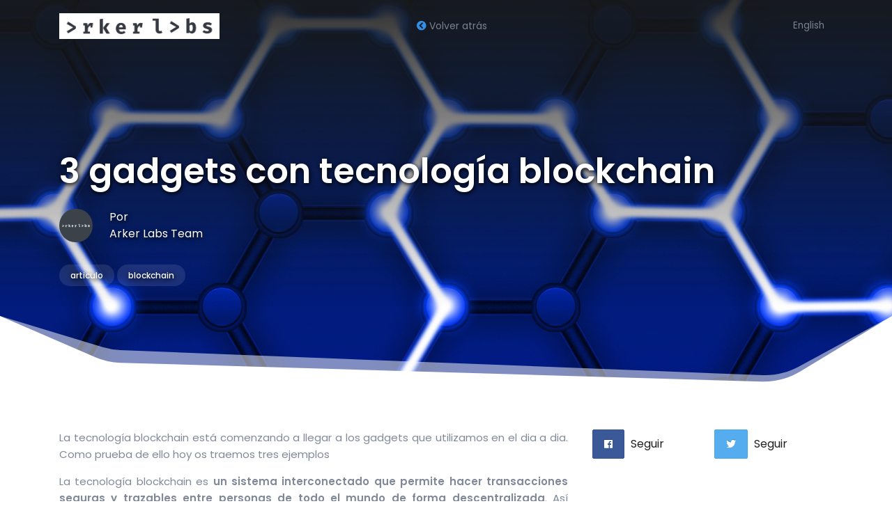

--- FILE ---
content_type: text/html; charset=utf-8
request_url: https://arkerlabs.com/post/2021/01/23/3-gadgets-blockchain
body_size: 4224
content:
<!DOCTYPE html>

<html lang="es">

<head>
    <!-- Meta -->
    <meta charset="utf-8">
<meta name="description" content="Descubre con nosotros las novedades más representativas del sector, las noticias más curiosas y los proyectos más interesantes.">
<meta name="keywords" content="arkerlabs, software, tecnología blockchain, criptomonedas, ico, scrow, asesoría blockchain, contratos inteligentes, desarrollo de aplicaciones móviles, gestión de servidores, servicios en la nube, IoT">
<meta name="author" content="ArkerLabs">
<meta name="viewport" content="width=device-width, initial-scale=1, shrink-to-fit=no">

<link rel="alternate" hreflang="es" href="https://arkerlabs.com/" />
<link rel="alternate" hreflang="en" href="https://arkerlabs.com/en" />
<link rel="canonical" href="https://arkerlabs.com/es" />

<!-- Open Graph data -->
<meta property="og:title" content="Arker Labs | Blog" />
<meta property="og:type" content="website" />
<meta property="og:locale" content="en_US" />
<meta property="og:locale:alternate" content="es_ES" />
<meta property="og:url" content="https://arkerlabs.com/" />
<meta property="og:image" content="https://arkerlabs.com/assets/img/arker-square.jpg" />
<meta property="og:description" content="Descubre con nosotros las novedades más representativas del sector, las noticias más curiosas y los proyectos más interesantes." />


    <!-- Title -->
    <title>3 gadgets con tecnología blockchain</title>

    <!-- CSS -->
    <!-- Web Fonts  -->
<link href="https://fonts.googleapis.com/css?family=Poppins:300,400,500,600" rel="stylesheet">

<!-- Libs CSS -->
<link href="/assets/vendor/bootstrap/css/bootstrap.css" rel="stylesheet" />
<link href="/assets/vendor/font-awesome/css/all.min.css" rel="stylesheet" />
<link href="/assets/vendor/font-awesome/css/fontawesome.min.css" rel="stylesheet" />
<link href="/assets/vendor/streamline-icon/css/streamline-icon.css" rel="stylesheet" />
<link href="/assets/vendor/cubeportfolio/css/cubeportfolio.min.css" rel="stylesheet" />
<link href="/assets/css/header-new.css" rel="stylesheet" />
<link href="/assets/css/style.css" rel="stylesheet" />
<link href="/assets/css/shortcodes.css" rel="stylesheet" />
<link href="/assets/css/utilities.css" rel="stylesheet" />
<link href="https://cdn.jsdelivr.net/gh/tonsky/FiraCode@1.206/distr/fira_code.css" rel="stylesheet">

<!-- Skin -->
<link rel="stylesheet" href="/assets/css/skin/default.css">

<!-- Custom CSS -->
<link rel="stylesheet" href="/assets/css/custom.css">

<!-- Favicons -->
<link rel="apple-touch-icon" sizes="57x57" href="/assets/img/favicons/apple-icon-57x57.png">
<link rel="apple-touch-icon" sizes="60x60" href="/assets/img/favicons/apple-icon-60x60.png">
<link rel="apple-touch-icon" sizes="72x72" href="/assets/img/favicons/apple-icon-72x72.png">
<link rel="apple-touch-icon" sizes="76x76" href="/assets/img/favicons/apple-icon-76x76.png">
<link rel="apple-touch-icon" sizes="114x114" href="/assets/img/favicons/apple-icon-114x114.png">
<link rel="apple-touch-icon" sizes="120x120" href="/assets/img/favicons/apple-icon-120x120.png">
<link rel="apple-touch-icon" sizes="144x144" href="/assets/img/favicons/apple-icon-144x144.png">
<link rel="apple-touch-icon" sizes="152x152" href="/assets/img/favicons/apple-icon-152x152.png">
<link rel="apple-touch-icon" sizes="180x180" href="/assets/img/favicons/apple-icon-180x180.png">
<link rel="icon" type="image/png" sizes="192x192"  href="/assets/img/favicons/android-icon-192x192.png">
<link rel="icon" type="image/png" sizes="32x32" href="/assets/img/favicons/favicon-32x32.png">
<link rel="icon" type="image/png" sizes="96x96" href="/assets/img/favicons/favicon-96x96.png">
<link rel="icon" type="image/png" sizes="16x16" href="/assets/img/favicons/favicon-16x16.png">
<link rel="manifest" href="/assets/img/favicons/manifest.json">
<meta name="msapplication-TileColor" content="#ffffff">
<meta name="msapplication-TileImage" content="/ms-icon-144x144.png">
<meta name="theme-color" content="#ffffff">

    <!-- Link -->
    <link rel="shortcut icon" href="../../../../images/favicon.ico">

    <!-- Google Analytics -->
    <script
  async
  defer
  data-domain="arkerlabs.com"
  src="https://plausible.io/js/plausible.js"
></script>

</head>

<body>
    <div class="wrapper">
        <header id="header" class="header-transparent header-effect-reveal" data-plugin-options="{'stickyEnabled': false, 'stickyEffect': 'reveal', 'stickyEnableOnBoxed': true, 'stickyEnableOnMobile': true, 'stickyChangeLogo': true, 'stickyStartAt': 200, 'stickySetTop': '-52px'}">
    <div class="header-body">
        <div class="header-container container">
            <div class="header-row">
                <div class="header-column">
                    <div class="header-row">
                        <div class="header-logo">
                        
                            <a href="/">
                        
                                <img alt="Arker Labs" title="desarrollo de aplicaciones Arker Labs" width="230" data-sticky-width="100" data-sticky-height="25" data-sticky-top="28" src="../../../../assets/img/logo.jpg">
                            </a>
                        </div>
                    </div>
                </div>
                <div class="header-column">
                    <div class="header-row justify-content-center go-back">
                        
                            
                                <a class="nav-link text-secondary pl-0 m-list--link" href="/blog"><i class="fas fa-chevron-circle-left text-primary fs-10"></i> Volver atrás </a>
                            
                        
                    </div>
                </div>
                <div class="header-column">
                    <div class="header-row justify-content-end">
                        <nav class="header-nav-top">
                            <ul class="nav nav-pills">
                                <li class="nav-item nav-item-left-border nav-item-left-border-remove nav-item-left-border-md-show">
                                    
                                        <a class="nav-link text-secondary pl-0 m-list--link" href="/en/blog"> English </a>
                                    
                                </li>
                            </ul>
                        </nav>
                    </div>
                </div>
            </div>
        </div>
    </div>
</header>

        <main class="main-content">
    
        <section data-scrim-top="9" class="bg-img m-gab-4-top m-gab-3-bottom" style="background-image: url(../../../../assets/img/blog/20210123.jpg);">
    
        <div class="container">
            <div class="row">
                <div class="col-md-12">
                    <div class="clearfix pb-1 mt-3">
                        <h1 class="text-white font-weight-bold fs-50" style="text-shadow: 1px 2px 6px #000;">
                            3 gadgets con tecnología blockchain 
                        </h1>
                        
                        <div class="d-flex align-items-center mb-5 mt-4">
                            <div class="avatar mr-4">
                                <img class="img-fluid rounded-circle" src="../../../../assets/img/team/arker.jpg">
                            </div>
                            <div class="mr-7" style="text-shadow: 1px 2px 6px #000;">
                                <div class="text-white">Por</div>
                                <div class="underline text-white" tabindex="0">Arker Labs Team</div>
                            </div>
                            
                        </div>
                        
                        <div>
                        
                            <a class="label label--sm label--light mb-2" style="color:white; text-shadow: 1px 2px 6px #000;">articulo</a>
                        
                            <a class="label label--sm label--light mb-2" style="color:white; text-shadow: 1px 2px 6px #000;">blockchain</a>
                        
                        </div>
                    </div>
                </div>
            </div>
        </div>
        <div class="oval-divider--bottom oval-divider--10"></div>
    </section>
    
    <section id="read-all" class="section pt-9">
        <div class="container">
            <div class="row">
                <div class="col-lg-8" style="text-align: justify;">
                    <p>La tecnología blockchain está comenzando a llegar a los gadgets que utilizamos en el dia a dia. Como prueba de ello hoy os traemos tres ejemplos</p>

<!--more-->

<p>La tecnología blockchain es <strong>un sistema interconectado que permite hacer transacciones seguras y trazables entre personas de todo el mundo de forma descentralizada</strong>. Así mismo, la “<em>cadena de bloques</em>”, solo puede ser actualizada por el consenso de la mayoría de los nodos o participantes del sistema, presentándose como un registro inmutable y permanente.</p>

<p>Tanto la tecnología blockchain como las criptomonedas deben parte de su origen al desarrollo criptográfico que se utilizó durante la Segunda Guerra Mundial para codificar y encriptar información que no podía ser conocida públicamente. En 1997, Adam Back inventó “Hashcash”, un sistema de moneda alternativo que sirvió como prueba al concepto que posteriormente popularizo el Bitcoin. <strong>En 2009, nace el primer bloque minado de Bitcoin por Satoshi Nakamoto y, con ello, nace también la blockchain.</strong></p>

<p>Conforme a las necesidades que surgían con los años, tenia que expandirse para brindar soluciones alternas a las que ya ofrecía con las criptomonedas, es así, como empresas y organizaciones de todo el mundo adaptaron esta tecnología para revolucionar los distintos sectores que encontramos en la vida cotidiana.</p>

<p>Actualmente, podemos encontrar dicha tecnología, aplicada desde el registro de pacientes en grandes hospitales, hasta en curiosos gadgets, tales como:</p>

<p><strong>1. Smartphones</strong></p>

<p>Ya están en el mercado, los teléfonos inteligentes con sistemas operativos basados en la cadena de bloques, diseñados para servir como carteras frías y proveer un espacio seguro para aplicaciones descentralizadas. Uno de los pioneros en este sector es FINNEY de Sirin Labs (Suiza), un terminal móvil que entre sus características dispone de un procesador Qualcomm Snapdragon 845, pantalla de 6 pulgadas, cámara de 12 MPx, además de incluir una billetera integrada de almacenamiento frio, un sistema que proporciona comunicaciones seguras, además de almacenamiento interno de 128 Gb; este dispositivo lo puedes encontrar en la web del fabricante a partir de 999 dólares.</p>

<p><strong>2. Smart Clothing</strong></p>

<p>En el pasado, las empresas ya han utilizado la tecnología de la cadena de bloques para rastrear con mayor precisión y trazabilidad sus productos, sin embargo, ya podemos encontrar prendas inteligentes que disponen de esta tecnología, para intercambiar datos a cambio de recompensas. Actualmente, se están desarrollando circuitos lavables que puedan ser adheridos a los tejidos de la tela, para proveerlas de funciones como: detección de temperatura, iluminación, entre otros. Vale la pena destacar que todos estos datos se guardaran en una cadena de bloques de forma anónima y segura, es ahí donde el usuario podrá decidir si compartirlos con la marca a cambio de recompensas.</p>

<p><strong>3. Consolas de videojuegos</strong></p>

<p>La blockchain y las criptomonedas están presente en videojuegos para diferentes formatos y dispositivos, sin embargo, la compañía BlockParty ha apostado por un proyecto diferente que promete una nueva experiencia de jugar videojuegos. Una consola de videojuegos en forma de Tablet interactiva, que permitirá utilizar como fichas, cualquier objeto del mundo físico a través de etiquitas RFID, que posteriormente serán registradas en la blockchain para dar lugar al juego escogido.</p>
 
                </div>
                
                <div class="col-lg-4">
                    
                    <div class="mb-9">
                        <div class="clearfix d-flex">
                            <div class="media align-items-center w-50">
                                <div class="mr-1">
                                    <a href="https://www.facebook.com/ArkerLabs" class="btn btn-facebook btn-sm pl-3 pr-3"><i class="fab fa-facebook"></i></a>
                                </div>
                                <div class="media-body line-height-1">
                                    <a class="text-dark clearfix" href="https://www.facebook.com/ArkerLabs">
                                        Seguir <span class="time small text-muted"></span>
                                    </a>
                                </div>
                            </div>
                            
                            <div class="media align-items-center w-50">
                                <div class="mr-1">
                                    <a href="https://www.twitter.com/ArkerLabs" class="btn btn-twitter btn-sm pl-3 pr-3"><i class="fab fa-twitter"></i></a>
                                </div>
                                <div class="media-body line-height-1">
                                    <a class="text-dark clearfix" href="https://www.twitter.com/ArkerLabs">
                                        Seguir <span class="time small text-muted"></span>
                                    </a>
                                </div>
                            </div>
                        </div>
                    </div>
                    
                    <div class="mb-9">
                        <h2 class="h5 mb-4 text-primary">Artículos recientes</h2>
                        <div class="clearfix">
                        

                            
                            <div class="media mb-4">
                            
                                <div class="w-60px mr-3 post-thumb-60" style="background-image: url(../../../../assets/img/blog/20220805chain.png);"></div>
                            

                                <div class="media-body">
                                    
                                        <a class="mt-0 mb-2 text-dark anim-link-2 clearfix" href="/post/2022/08/17/tipos-de-blockchain"><h3 class="fs-18">¿Qué tipo de Blockchain puede interesarte más?</h3></a>
                                    
                                </div>
                            </div>
                            
                            
                        

                            
                            <div class="media mb-4">
                            
                                <div class="w-60px mr-3 post-thumb-60" style="background-image: url(../../../../assets/img/blog/20220805blockchain.png);"></div>
                            

                                <div class="media-body">
                                    
                                        <a class="mt-0 mb-2 text-dark anim-link-2 clearfix" href="/post/2022/08/05/que-es-la-blockchain"><h3 class="fs-18">¿Qué es la Blockchain?</h3></a>
                                    
                                </div>
                            </div>
                            
                            
                        

                            
                            <div class="media mb-4">
                            
                                <div class="w-60px mr-3 post-thumb-60" style="background-image: url(../../../../assets/img/blog/20220718premio.jpg);"></div>
                            

                                <div class="media-body">
                                    
                                        <a class="mt-0 mb-2 text-dark anim-link-2 clearfix" href="/post/2022/07/18/Premios-COPE-Castellon"><h3 class="fs-18">Entrega de Premios</h3></a>
                                    
                                </div>
                            </div>
                            
                            
                        

                            
                            <div class="media mb-4">
                            
                                <div class="w-60px mr-3 post-thumb-60" style="background-image: url(../../../../assets/img/blog/20210415.jpg);"></div>
                            

                                <div class="media-body">
                                    
                                        <a class="mt-0 mb-2 text-dark anim-link-2 clearfix" href="/post/2021/04/15/Que-son-los-NFT"><h3 class="fs-18">Bienvenidos al mundo NFT</h3></a>
                                    
                                </div>
                            </div>
                            
                            
                        
                        </div>
                    </div>
                </div>
            </div>
        </div>
    </section>
</main>

        <footer class="border-top bg-dark">
    <div class="container m-gab-2">
        <div class="row align-items-center justify-content-around">
            <div class="col-sm-4">
                <span class="arker-labs-footer">>rker l>bs</span>
                <p>es una empresa formada por trabajadores con una amplia gama de conocimientos tecnológicos.</p>
                <div class="social social-light mt-3">
                    <a class="social-instagram m-0" title="instagram Arker labs" target="_blank" href="https://www.instagram.com/arkerlabs/" rel="nofollow"
                    ><i class="fab fa-instagram"></i
                    ></a>
                    <a class="social-twitter m-0" title="twitter Arker labs" target="_blank" href="https://twitter.com/arkerlabs" rel="nofollow"
                    ><i class="fab fa-twitter"></i
                    ></a>
                    <a class="social-facebook m-0" title="facebook Arker labs"target="_blank" href="https://www.facebook.com/arkerlabs/" rel="nofollow"
                    ><i class="fab fa-facebook-f"></i
                    ></a>
                    <a class="social-linkedin m-0" title="linkedin Arker labs"target="_blank" href="https://www.linkedin.com/company/arkerlabs" rel="nofollow"
                    ><i class="fab fa-linkedin"></i
                    ></a>
                    <a class="social-github m-0" title="github Arker labs" target="_blank" href="https://github.com/arkerlabs" rel="nofollow"
                    ><i class="fab fa-github"></i
                    ></a>
                </div>
            </div>
            <div class="col-sm-4">
                <ul class="list-inline mb-4">
                    <li class="list-inline-item lh-0">
                        <a class="link_footer" href="https://arkerlabs.com/desarrollo-de-apps-en-castellon" title="Desarrollo de apps en Castellón">Desarrollo de apps en Castellón</a>
                    </li>
                    <li class="list-inline-item lh-0">
                        <a class="link_footer" href="https://arkerlabs.com/desarrollo-de-apps-en-barcelona" title="Desarrollo de apps en Barcelona">Desarrollo de apps en Barcelona</a>
                    </li>
                    <li class="list-inline-item lh-0">
                        <a class="link_footer" href="https://arkerlabs.com/desarrollos-blockchain-en-andorra" title="Desarrollos Blockchain en Andorra">Desarrollos Blockchain en Andorra</a>
                    </li>
                    <li class="list-inline-item lh-0">
                        <a class="link_footer" href="https://arkerlabs.com/desarrollos-blockchain-en-castellon" title="Desarrollos Blockchain en Castellón">Desarrollos Blockchain en Castellón</a>
                    </li>
                    <li class="list-inline-item lh-0">
                        <a class="link_footer" href="https://arkerlabs.com/desarrollos-blockchain-en-valencia" title="Desarrollos Blockchain en Valencia">Desarrollos Blockchain en Valencia</a>
                    </li>
                    <li class="list-inline-item lh-0">
                        <a class="link_footer" href="https://arkerlabs.com/desarrollos-blockchain-en-barcelona" title="Desarrollos Blockchain en Barcelona">Desarrollos Blockchain en Barcelona</a>
                    </li>
                </ul>
            </div>
            <div class="col-sm-3">
                <img src="/assets/img/logos/empleo_juvenil.png" title="Empresa cmprometida con el empleo juvenil" alt="Empresa cmprometida con el empleo juvenil" class="mb-4" style="max-height: 60px" />
                <img src="/assets/img/logos/fondos_europa.png"  title="Unión Europea" alt="Unión Europea" class="mb-4" style="max-height: 60px" />
            </div>
        </div>
    </div>

    <hr class="border-top-muted mt-0 mb-1" />

    <!-- Copyright -->
    <div class="container m-gab-1">
        <div class="row">
            <div class="col-md-5">
                <ul class="list-inline mb-0 text-center text-lg-left">
                    <li class="list-inline-item">
                        <a class="m-list--link" target="_blank" href="https://t.me/arkerlabs" title="Telegram Arker labs"
                        ><i class="icon-chat-1 fs-17 text-primary mr-1"></i> Chat
                        </a>
                    </li>
                    <li class="list-inline-item">
                        
                        <a class="m-list--link" href="/en" title="Seleccionar idioma arker labs"
                        ><i class="icon-camera-landscape fs-17 text-primary mr-1"></i> English
                        </a>
                        
                    </li>
                    <li class="list-inline-item">
                        <a class="m-list--link" href="tel:+34 603 030 601" title="teléfono Arker labs"
                        ><i class="icon-headphone fs-17 text-primary mr-1"></i> +34 603 030 601</a
                        >
                    </li>
                </ul>
            </div>
            <div class="col-md-2 center">
                <span class="arker-labs-footer">>rker l>bs</span>
            </div>
            <div class="col-md-5">
                <ul class="list-inline mb-0 text-center text-lg-right">
                    
                    <li class="list-inline-item"><a class="m-list--link" href="/privacy" title="Política de privacidad Arker labs">Política de privacidad</a></li>
                    

                    
                    <li class="list-inline-item"><a class="m-list--link" href="/legal" title="Aviso Legal Arker labs">Aviso legal</a></li>
                    
                </ul>
            </div>
        </div>
    </div>
    <!-- End Copyright -->
</footer>

    </div>
    <!-- Scripts -->
    <script src="/assets/vendor/jquery/jquery.min.js"></script>
<script src="/assets/vendor/jquery/jquery.visible.min.js"></script>
<script src="/assets/vendor/bootstrap/js/popper.js"></script>
<script src="/assets/vendor/bootstrap/js/bootstrap.min.js"></script>
<script src="/assets/vendor/cubeportfolio/js/jquery.cubeportfolio.min.js"></script>
<script src="/assets/js/cubeportfolio.init.js"></script>
<script src="/assets/vendor/slick-slider/slick.js"></script>
<script src="/assets/vendor/svg-injector/svg-injector.min.js"></script>

<script src="/assets/js/page.js"></script>
<script src="/assets/js/other.js"></script>
<script src="/assets/js/script.js"></script>

<!-- Theme Custom -->
<script src="/assets/js/custom.js"></script>
</body>

</html>

--- FILE ---
content_type: text/css; charset=utf-8
request_url: https://arkerlabs.com/assets/vendor/bootstrap/css/bootstrap.css
body_size: 17182
content:
/*!
 * Bootstrap v4.1.3 (https://getbootstrap.com/)
 * Copyright 2011-2018 The Bootstrap Authors
 * Copyright 2011-2018 Twitter, Inc.
 * Licensed under MIT (https://github.com/twbs/bootstrap/blob/master/LICENSE)
 */
:root {
  --blue: #377dff;
  --indigo: #6610f2;
  --purple: #6f42c1;
  --pink: #e83e8c;
  --red: #dc3545;
  --orange: #fd7e14;
  --yellow: #ffc107;
  --green: #28a745;
  --teal: #20c997;
  --cyan: #17a2b8;
  --white: #fff;
  --gray: #8c98a4;
  --gray-dark: #343a40;
  --primary: #377dff;
  --secondary: #77838f;
  --success: #00c9a7;
  --info: #00dffc;
  --warning: #ffc107;
  --danger: #de4437;
  --light: #f6f9fc;
  --dark: #1e2022;
  --breakpoint-xs: 0;
  --breakpoint-sm: 576px;
  --breakpoint-md: 768px;
  --breakpoint-lg: 992px;
  --breakpoint-xl: 1200px;
  --font-family-sans-serif: -apple-system, BlinkMacSystemFont, "Segoe UI", Roboto, "Helvetica Neue", Arial, sans-serif, "Apple Color Emoji", "Segoe UI Emoji", "Segoe UI Symbol", "Noto Color Emoji";
  --font-family-monospace: SFMono-Regular, Menlo, Monaco, Consolas, "Liberation Mono", "Courier New", monospace;
}

*,
*::before,
*::after {
  box-sizing: border-box;
}

html {
  font-family: sans-serif;
  line-height: 1.15;
  -webkit-text-size-adjust: 100%;
  -ms-text-size-adjust: 100%;
  -ms-overflow-style: scrollbar;
  -webkit-tap-highlight-color: rgba(0, 0, 0, 0);
}

@-ms-viewport {
  width: device-width;
}

article, aside, figcaption, figure, footer, header, hgroup, main, nav, section {
  display: block;
}

body {
  margin: 0;
  font-family: -apple-system, BlinkMacSystemFont, "Segoe UI", Roboto, "Helvetica Neue", Arial, sans-serif, "Apple Color Emoji", "Segoe UI Emoji", "Segoe UI Symbol", "Noto Color Emoji";
  font-size: 1rem;
  font-weight: 400;
  line-height: 1.5;
  color: #1e2022;
  text-align: left;
  background-color: #fff;
}

[tabindex="-1"]:focus {
  outline: 0 !important;
}

hr {
  box-sizing: content-box;
  height: 0;
  overflow: visible;
}

h1, h2, h3, h4, h5, h6 {
  margin-top: 0;
  margin-bottom: 0.5rem;
}

p {
  margin-top: 0;
  margin-bottom: 1rem;
}

abbr[title],
abbr[data-original-title] {
  text-decoration: underline;
  -webkit-text-decoration: underline dotted;
          text-decoration: underline dotted;
  cursor: help;
  border-bottom: 0;
}

address {
  margin-bottom: 1rem;
  font-style: normal;
  line-height: inherit;
}

ol,
ul,
dl {
  margin-top: 0;
  margin-bottom: 1rem;
}

ol ol,
ul ul,
ol ul,
ul ol {
  margin-bottom: 0;
}

dt {
  font-weight: 700;
}

dd {
  margin-bottom: .5rem;
  margin-left: 0;
}

blockquote {
  margin: 0 0 1rem;
}

dfn {
  font-style: italic;
}

b,
strong {
  font-weight: bolder;
}

small {
  font-size: 80%;
}

sub,
sup {
  position: relative;
  font-size: 75%;
  line-height: 0;
  vertical-align: baseline;
}

sub {
  bottom: -.25em;
}

sup {
  top: -.5em;
}

a {
  color: #377dff;
  text-decoration: none;
  background-color: transparent;
  -webkit-text-decoration-skip: objects;
}

a:hover {
  color: #0052ea;
  text-decoration: none;
}

a:not([href]):not([tabindex]) {
  color: inherit;
  text-decoration: none;
}

a:not([href]):not([tabindex]):hover, a:not([href]):not([tabindex]):focus {
  color: inherit;
  text-decoration: none;
}

a:not([href]):not([tabindex]):focus {
  outline: 0;
}

pre,
code,
kbd,
samp {
  font-family: SFMono-Regular, Menlo, Monaco, Consolas, "Liberation Mono", "Courier New", monospace;
  font-size: 1em;
}

pre {
  margin-top: 0;
  margin-bottom: 1rem;
  overflow: auto;
  -ms-overflow-style: scrollbar;
}

figure {
  margin: 0 0 1rem;
}

img {
  vertical-align: middle;
  border-style: none;
}

svg {
  overflow: hidden;
  vertical-align: middle;
}

table {
  border-collapse: collapse;
}

caption {
  padding-top: 0.75rem;
  padding-bottom: 0.75rem;
  color: #8c98a4;
  text-align: left;
  caption-side: bottom;
}

th {
  text-align: inherit;
}

label {
  display: inline-block;
  margin-bottom: 0.5rem;
}

button {
  border-radius: 0;
}

button:focus {
  outline: 1px dotted;
  outline: 5px auto -webkit-focus-ring-color;
}

input,
button,
select,
optgroup,
textarea {
  margin: 0;
  font-family: inherit;
  font-size: inherit;
  line-height: inherit;
}

button,
input {
  overflow: visible;
}

button,
select {
  text-transform: none;
}

button,
html [type="button"],
[type="reset"],
[type="submit"] {
  -webkit-appearance: button;
}

button::-moz-focus-inner,
[type="button"]::-moz-focus-inner,
[type="reset"]::-moz-focus-inner,
[type="submit"]::-moz-focus-inner {
  padding: 0;
  border-style: none;
}

input[type="radio"],
input[type="checkbox"] {
  box-sizing: border-box;
  padding: 0;
}

input[type="date"],
input[type="time"],
input[type="datetime-local"],
input[type="month"] {
  -webkit-appearance: listbox;
}

textarea {
  overflow: auto;
  resize: vertical;
}

fieldset {
  min-width: 0;
  padding: 0;
  margin: 0;
  border: 0;
}

legend {
  display: block;
  width: 100%;
  max-width: 100%;
  padding: 0;
  margin-bottom: .5rem;
  font-size: 1.5rem;
  line-height: inherit;
  color: inherit;
  white-space: normal;
}

progress {
  vertical-align: baseline;
}

[type="number"]::-webkit-inner-spin-button,
[type="number"]::-webkit-outer-spin-button {
  height: auto;
}

[type="search"] {
  outline-offset: -2px;
  -webkit-appearance: none;
}

[type="search"]::-webkit-search-cancel-button,
[type="search"]::-webkit-search-decoration {
  -webkit-appearance: none;
}

::-webkit-file-upload-button {
  font: inherit;
  -webkit-appearance: button;
}

output {
  display: inline-block;
}

summary {
  display: list-item;
  cursor: pointer;
}

template {
  display: none;
}

[hidden] {
  display: none !important;
}

h1, h2, h3, h4, h5, h6,
.h1, .h2, .h3, .h4, .h5, .h6 {
  margin-bottom: 0.5rem;
  font-family: inherit;
  font-weight: 300;
  line-height: 1.5;
  color: inherit;
}

h1, .h1 {
  font-size: 2.5rem;
}

h2, .h2 {
  font-size: 2rem;
}

h3, .h3 {
  font-size: 1.75rem;
}

h4, .h4 {
  font-size: 1.5rem;
}

h5, .h5 {
  font-size: 1.25rem;
}

h6, .h6 {
  font-size: 1rem;
}

.lead {
  font-size: 1.25rem;
  font-weight: 300;
}

.display-1 {
  font-size: 6rem;
  font-weight: 300;
  line-height: 1.2;
}

.display-2 {
  font-size: 5.5rem;
  font-weight: 300;
  line-height: 1.2;
}

.display-3 {
  font-size: 4.5rem;
  font-weight: 300;
  line-height: 1.2;
}

.display-4 {
  font-size: 3.5rem;
  font-weight: 300;
  line-height: 1.2;
}

hr {
  margin-top: 1rem;
  margin-bottom: 1rem;
  border: 0;
  border-top: 1px solid #e7eaf3;
}

small,
.small {
  font-size: 80%;
  font-weight: 400;
}

mark,
.mark {
  padding: 0.2em;
  background-color: #fcf8e3;
}

.list-unstyled {
  padding-left: 0;
  list-style: none;
}

.list-inline {
  padding-left: 0;
  list-style: none;
}

.list-inline-item {
  display: inline-block;
}

.list-inline-item:not(:last-child) {
  margin-right: 0.5rem;
}

.initialism {
  font-size: 90%;
  text-transform: uppercase;
}

.blockquote {
  margin-bottom: 1rem;
  font-size: 1.25rem;
}

.blockquote-footer {
  display: block;
  font-size: 80%;
  color: #8c98a4;
}

.blockquote-footer::before {
  content: "\2014 \00A0";
}

.img-fluid {
  max-width: 100%;
  height: auto;
}

.img-thumbnail {
  padding: 0.25rem;
  background-color: #fff;
  border: 1px solid #e7eaf3;
  border-radius: 0.25rem;
  max-width: 100%;
  height: auto;
}

.figure {
  display: inline-block;
}

.figure-img {
  margin-bottom: 0.5rem;
  line-height: 1;
}

.figure-caption {
  font-size: 90%;
  color: #8c98a4;
}

code {
  font-size: 87.5%;
  color: #e83e8c;
  word-break: break-word;
}

a > code {
  color: inherit;
}

kbd {
  padding: 0.2rem 0.4rem;
  font-size: 87.5%;
  color: #fff;
  background-color: #1e2022;
  border-radius: 0.2rem;
}

kbd kbd {
  padding: 0;
  font-size: 100%;
  font-weight: 700;
}

pre {
  display: block;
  font-size: 87.5%;
  color: #1e2022;
}

pre code {
  font-size: inherit;
  color: inherit;
  word-break: normal;
}

.pre-scrollable {
  max-height: 340px;
  overflow-y: scroll;
}

.container {
  width: 100%;
  padding-right: 15px;
  padding-left: 15px;
  margin-right: auto;
  margin-left: auto;
}

@media (min-width: 576px) {
  .container {
    max-width: 540px;
  }
}

@media (min-width: 768px) {
  .container {
    max-width: 720px;
  }
}

@media (min-width: 992px) {
  .container {
    max-width: 960px;
  }
}

@media (min-width: 1200px) {
  .container {
    max-width: 1140px;
  }
}

.container-fluid {
  width: 100%;
  padding-right: 15px;
  padding-left: 15px;
  margin-right: auto;
  margin-left: auto;
}

.row {
  display: -ms-flexbox;
  display: flex;
  -ms-flex-wrap: wrap;
      flex-wrap: wrap;
  margin-right: -15px;
  margin-left: -15px;
}

.no-gutters {
  margin-right: 0;
  margin-left: 0;
}

.no-gutters > .col,
.no-gutters > [class*="col-"] {
  padding-right: 0;
  padding-left: 0;
}

.col-1, .col-2, .col-3, .col-4, .col-5, .col-6, .col-7, .col-8, .col-9, .col-10, .col-11, .col-12, .col,
.col-auto, .col-sm-1, .col-sm-2, .col-sm-3, .col-sm-4, .col-sm-5, .col-sm-6, .col-sm-7, .col-sm-8, .col-sm-9, .col-sm-10, .col-sm-11, .col-sm-12, .col-sm,
.col-sm-auto, .col-md-1, .col-md-2, .col-md-3, .col-md-4, .col-md-5, .col-md-6, .col-md-7, .col-md-8, .col-md-9, .col-md-10, .col-md-11, .col-md-12, .col-md,
.col-md-auto, .col-lg-1, .col-lg-2, .col-lg-3, .col-lg-4, .col-lg-5, .col-lg-6, .col-lg-7, .col-lg-8, .col-lg-9, .col-lg-10, .col-lg-11, .col-lg-12, .col-lg,
.col-lg-auto, .col-xl-1, .col-xl-2, .col-xl-3, .col-xl-4, .col-xl-5, .col-xl-6, .col-xl-7, .col-xl-8, .col-xl-9, .col-xl-10, .col-xl-11, .col-xl-12, .col-xl,
.col-xl-auto {
  position: relative;
  width: 100%;
  min-height: 1px;
  padding-right: 15px;
  padding-left: 15px;
}

.col {
  -ms-flex-preferred-size: 0;
      flex-basis: 0;
  -ms-flex-positive: 1;
      flex-grow: 1;
  max-width: 100%;
}

.col-auto {
  -ms-flex: 0 0 auto;
      flex: 0 0 auto;
  width: auto;
  max-width: none;
}

.col-1 {
  -ms-flex: 0 0 8.33333%;
      flex: 0 0 8.33333%;
  max-width: 8.33333%;
}

.col-2 {
  -ms-flex: 0 0 16.66667%;
      flex: 0 0 16.66667%;
  max-width: 16.66667%;
}

.col-3 {
  -ms-flex: 0 0 25%;
      flex: 0 0 25%;
  max-width: 25%;
}

.col-4 {
  -ms-flex: 0 0 33.33333%;
      flex: 0 0 33.33333%;
  max-width: 33.33333%;
}

.col-5 {
  -ms-flex: 0 0 41.66667%;
      flex: 0 0 41.66667%;
  max-width: 41.66667%;
}

.col-6 {
  -ms-flex: 0 0 50%;
      flex: 0 0 50%;
  max-width: 50%;
}

.col-7 {
  -ms-flex: 0 0 58.33333%;
      flex: 0 0 58.33333%;
  max-width: 58.33333%;
}

.col-8 {
  -ms-flex: 0 0 66.66667%;
      flex: 0 0 66.66667%;
  max-width: 66.66667%;
}

.col-9 {
  -ms-flex: 0 0 75%;
      flex: 0 0 75%;
  max-width: 75%;
}

.col-10 {
  -ms-flex: 0 0 83.33333%;
      flex: 0 0 83.33333%;
  max-width: 83.33333%;
}

.col-11 {
  -ms-flex: 0 0 91.66667%;
      flex: 0 0 91.66667%;
  max-width: 91.66667%;
}

.col-12 {
  -ms-flex: 0 0 100%;
      flex: 0 0 100%;
  max-width: 100%;
}

.order-first {
  -ms-flex-order: -1;
      order: -1;
}

.order-last {
  -ms-flex-order: 13;
      order: 13;
}

.order-0 {
  -ms-flex-order: 0;
      order: 0;
}

.order-1 {
  -ms-flex-order: 1;
      order: 1;
}

.order-2 {
  -ms-flex-order: 2;
      order: 2;
}

.order-3 {
  -ms-flex-order: 3;
      order: 3;
}

.order-4 {
  -ms-flex-order: 4;
      order: 4;
}

.order-5 {
  -ms-flex-order: 5;
      order: 5;
}

.order-6 {
  -ms-flex-order: 6;
      order: 6;
}

.order-7 {
  -ms-flex-order: 7;
      order: 7;
}

.order-8 {
  -ms-flex-order: 8;
      order: 8;
}

.order-9 {
  -ms-flex-order: 9;
      order: 9;
}

.order-10 {
  -ms-flex-order: 10;
      order: 10;
}

.order-11 {
  -ms-flex-order: 11;
      order: 11;
}

.order-12 {
  -ms-flex-order: 12;
      order: 12;
}

.offset-1 {
  margin-left: 8.33333%;
}

.offset-2 {
  margin-left: 16.66667%;
}

.offset-3 {
  margin-left: 25%;
}

.offset-4 {
  margin-left: 33.33333%;
}

.offset-5 {
  margin-left: 41.66667%;
}

.offset-6 {
  margin-left: 50%;
}

.offset-7 {
  margin-left: 58.33333%;
}

.offset-8 {
  margin-left: 66.66667%;
}

.offset-9 {
  margin-left: 75%;
}

.offset-10 {
  margin-left: 83.33333%;
}

.offset-11 {
  margin-left: 91.66667%;
}

@media (min-width: 576px) {
  .col-sm {
    -ms-flex-preferred-size: 0;
        flex-basis: 0;
    -ms-flex-positive: 1;
        flex-grow: 1;
    max-width: 100%;
  }
  .col-sm-auto {
    -ms-flex: 0 0 auto;
        flex: 0 0 auto;
    width: auto;
    max-width: none;
  }
  .col-sm-1 {
    -ms-flex: 0 0 8.33333%;
        flex: 0 0 8.33333%;
    max-width: 8.33333%;
  }
  .col-sm-2 {
    -ms-flex: 0 0 16.66667%;
        flex: 0 0 16.66667%;
    max-width: 16.66667%;
  }
  .col-sm-3 {
    -ms-flex: 0 0 25%;
        flex: 0 0 25%;
    max-width: 25%;
  }
  .col-sm-4 {
    -ms-flex: 0 0 33.33333%;
        flex: 0 0 33.33333%;
    max-width: 33.33333%;
  }
  .col-sm-5 {
    -ms-flex: 0 0 41.66667%;
        flex: 0 0 41.66667%;
    max-width: 41.66667%;
  }
  .col-sm-6 {
    -ms-flex: 0 0 50%;
        flex: 0 0 50%;
    max-width: 50%;
  }
  .col-sm-7 {
    -ms-flex: 0 0 58.33333%;
        flex: 0 0 58.33333%;
    max-width: 58.33333%;
  }
  .col-sm-8 {
    -ms-flex: 0 0 66.66667%;
        flex: 0 0 66.66667%;
    max-width: 66.66667%;
  }
  .col-sm-9 {
    -ms-flex: 0 0 75%;
        flex: 0 0 75%;
    max-width: 75%;
  }
  .col-sm-10 {
    -ms-flex: 0 0 83.33333%;
        flex: 0 0 83.33333%;
    max-width: 83.33333%;
  }
  .col-sm-11 {
    -ms-flex: 0 0 91.66667%;
        flex: 0 0 91.66667%;
    max-width: 91.66667%;
  }
  .col-sm-12 {
    -ms-flex: 0 0 100%;
        flex: 0 0 100%;
    max-width: 100%;
  }
  .order-sm-first {
    -ms-flex-order: -1;
        order: -1;
  }
  .order-sm-last {
    -ms-flex-order: 13;
        order: 13;
  }
  .order-sm-0 {
    -ms-flex-order: 0;
        order: 0;
  }
  .order-sm-1 {
    -ms-flex-order: 1;
        order: 1;
  }
  .order-sm-2 {
    -ms-flex-order: 2;
        order: 2;
  }
  .order-sm-3 {
    -ms-flex-order: 3;
        order: 3;
  }
  .order-sm-4 {
    -ms-flex-order: 4;
        order: 4;
  }
  .order-sm-5 {
    -ms-flex-order: 5;
        order: 5;
  }
  .order-sm-6 {
    -ms-flex-order: 6;
        order: 6;
  }
  .order-sm-7 {
    -ms-flex-order: 7;
        order: 7;
  }
  .order-sm-8 {
    -ms-flex-order: 8;
        order: 8;
  }
  .order-sm-9 {
    -ms-flex-order: 9;
        order: 9;
  }
  .order-sm-10 {
    -ms-flex-order: 10;
        order: 10;
  }
  .order-sm-11 {
    -ms-flex-order: 11;
        order: 11;
  }
  .order-sm-12 {
    -ms-flex-order: 12;
        order: 12;
  }
  .offset-sm-0 {
    margin-left: 0;
  }
  .offset-sm-1 {
    margin-left: 8.33333%;
  }
  .offset-sm-2 {
    margin-left: 16.66667%;
  }
  .offset-sm-3 {
    margin-left: 25%;
  }
  .offset-sm-4 {
    margin-left: 33.33333%;
  }
  .offset-sm-5 {
    margin-left: 41.66667%;
  }
  .offset-sm-6 {
    margin-left: 50%;
  }
  .offset-sm-7 {
    margin-left: 58.33333%;
  }
  .offset-sm-8 {
    margin-left: 66.66667%;
  }
  .offset-sm-9 {
    margin-left: 75%;
  }
  .offset-sm-10 {
    margin-left: 83.33333%;
  }
  .offset-sm-11 {
    margin-left: 91.66667%;
  }
}

@media (min-width: 768px) {
  .col-md {
    -ms-flex-preferred-size: 0;
        flex-basis: 0;
    -ms-flex-positive: 1;
        flex-grow: 1;
    max-width: 100%;
  }
  .col-md-auto {
    -ms-flex: 0 0 auto;
        flex: 0 0 auto;
    width: auto;
    max-width: none;
  }
  .col-md-1 {
    -ms-flex: 0 0 8.33333%;
        flex: 0 0 8.33333%;
    max-width: 8.33333%;
  }
  .col-md-2 {
    -ms-flex: 0 0 16.66667%;
        flex: 0 0 16.66667%;
    max-width: 16.66667%;
  }
  .col-md-3 {
    -ms-flex: 0 0 25%;
        flex: 0 0 25%;
    max-width: 25%;
  }
  .col-md-4 {
    -ms-flex: 0 0 33.33333%;
        flex: 0 0 33.33333%;
    max-width: 33.33333%;
  }
  .col-md-5 {
    -ms-flex: 0 0 41.66667%;
        flex: 0 0 41.66667%;
    max-width: 41.66667%;
  }
  .col-md-6 {
    -ms-flex: 0 0 50%;
        flex: 0 0 50%;
    max-width: 50%;
  }
  .col-md-7 {
    -ms-flex: 0 0 58.33333%;
        flex: 0 0 58.33333%;
    max-width: 58.33333%;
  }
  .col-md-8 {
    -ms-flex: 0 0 66.66667%;
        flex: 0 0 66.66667%;
    max-width: 66.66667%;
  }
  .col-md-9 {
    -ms-flex: 0 0 75%;
        flex: 0 0 75%;
    max-width: 75%;
  }
  .col-md-10 {
    -ms-flex: 0 0 83.33333%;
        flex: 0 0 83.33333%;
    max-width: 83.33333%;
  }
  .col-md-11 {
    -ms-flex: 0 0 91.66667%;
        flex: 0 0 91.66667%;
    max-width: 91.66667%;
  }
  .col-md-12 {
    -ms-flex: 0 0 100%;
        flex: 0 0 100%;
    max-width: 100%;
  }
  .order-md-first {
    -ms-flex-order: -1;
        order: -1;
  }
  .order-md-last {
    -ms-flex-order: 13;
        order: 13;
  }
  .order-md-0 {
    -ms-flex-order: 0;
        order: 0;
  }
  .order-md-1 {
    -ms-flex-order: 1;
        order: 1;
  }
  .order-md-2 {
    -ms-flex-order: 2;
        order: 2;
  }
  .order-md-3 {
    -ms-flex-order: 3;
        order: 3;
  }
  .order-md-4 {
    -ms-flex-order: 4;
        order: 4;
  }
  .order-md-5 {
    -ms-flex-order: 5;
        order: 5;
  }
  .order-md-6 {
    -ms-flex-order: 6;
        order: 6;
  }
  .order-md-7 {
    -ms-flex-order: 7;
        order: 7;
  }
  .order-md-8 {
    -ms-flex-order: 8;
        order: 8;
  }
  .order-md-9 {
    -ms-flex-order: 9;
        order: 9;
  }
  .order-md-10 {
    -ms-flex-order: 10;
        order: 10;
  }
  .order-md-11 {
    -ms-flex-order: 11;
        order: 11;
  }
  .order-md-12 {
    -ms-flex-order: 12;
        order: 12;
  }
  .offset-md-0 {
    margin-left: 0;
  }
  .offset-md-1 {
    margin-left: 8.33333%;
  }
  .offset-md-2 {
    margin-left: 16.66667%;
  }
  .offset-md-3 {
    margin-left: 25%;
  }
  .offset-md-4 {
    margin-left: 33.33333%;
  }
  .offset-md-5 {
    margin-left: 41.66667%;
  }
  .offset-md-6 {
    margin-left: 50%;
  }
  .offset-md-7 {
    margin-left: 58.33333%;
  }
  .offset-md-8 {
    margin-left: 66.66667%;
  }
  .offset-md-9 {
    margin-left: 75%;
  }
  .offset-md-10 {
    margin-left: 83.33333%;
  }
  .offset-md-11 {
    margin-left: 91.66667%;
  }
}

@media (min-width: 992px) {
  .col-lg {
    -ms-flex-preferred-size: 0;
        flex-basis: 0;
    -ms-flex-positive: 1;
        flex-grow: 1;
    max-width: 100%;
  }
  .col-lg-auto {
    -ms-flex: 0 0 auto;
        flex: 0 0 auto;
    width: auto;
    max-width: none;
  }
  .col-lg-1 {
    -ms-flex: 0 0 8.33333%;
        flex: 0 0 8.33333%;
    max-width: 8.33333%;
  }
  .col-lg-2 {
    -ms-flex: 0 0 16.66667%;
        flex: 0 0 16.66667%;
    max-width: 16.66667%;
  }
  .col-lg-3 {
    -ms-flex: 0 0 25%;
        flex: 0 0 25%;
    max-width: 25%;
  }
  .col-lg-4 {
    -ms-flex: 0 0 33.33333%;
        flex: 0 0 33.33333%;
    max-width: 33.33333%;
  }
  .col-lg-5 {
    -ms-flex: 0 0 41.66667%;
        flex: 0 0 41.66667%;
    max-width: 41.66667%;
  }
  .col-lg-6 {
    -ms-flex: 0 0 50%;
        flex: 0 0 50%;
    max-width: 50%;
  }
  .col-lg-7 {
    -ms-flex: 0 0 58.33333%;
        flex: 0 0 58.33333%;
    max-width: 58.33333%;
  }
  .col-lg-8 {
    -ms-flex: 0 0 66.66667%;
        flex: 0 0 66.66667%;
    max-width: 66.66667%;
  }
  .col-lg-9 {
    -ms-flex: 0 0 75%;
        flex: 0 0 75%;
    max-width: 75%;
  }
  .col-lg-10 {
    -ms-flex: 0 0 83.33333%;
        flex: 0 0 83.33333%;
    max-width: 83.33333%;
  }
  .col-lg-11 {
    -ms-flex: 0 0 91.66667%;
        flex: 0 0 91.66667%;
    max-width: 91.66667%;
  }
  .col-lg-12 {
    -ms-flex: 0 0 100%;
        flex: 0 0 100%;
    max-width: 100%;
  }
  .order-lg-first {
    -ms-flex-order: -1;
        order: -1;
  }
  .order-lg-last {
    -ms-flex-order: 13;
        order: 13;
  }
  .order-lg-0 {
    -ms-flex-order: 0;
        order: 0;
  }
  .order-lg-1 {
    -ms-flex-order: 1;
        order: 1;
  }
  .order-lg-2 {
    -ms-flex-order: 2;
        order: 2;
  }
  .order-lg-3 {
    -ms-flex-order: 3;
        order: 3;
  }
  .order-lg-4 {
    -ms-flex-order: 4;
        order: 4;
  }
  .order-lg-5 {
    -ms-flex-order: 5;
        order: 5;
  }
  .order-lg-6 {
    -ms-flex-order: 6;
        order: 6;
  }
  .order-lg-7 {
    -ms-flex-order: 7;
        order: 7;
  }
  .order-lg-8 {
    -ms-flex-order: 8;
        order: 8;
  }
  .order-lg-9 {
    -ms-flex-order: 9;
        order: 9;
  }
  .order-lg-10 {
    -ms-flex-order: 10;
        order: 10;
  }
  .order-lg-11 {
    -ms-flex-order: 11;
        order: 11;
  }
  .order-lg-12 {
    -ms-flex-order: 12;
        order: 12;
  }
  .offset-lg-0 {
    margin-left: 0;
  }
  .offset-lg-1 {
    margin-left: 8.33333%;
  }
  .offset-lg-2 {
    margin-left: 16.66667%;
  }
  .offset-lg-3 {
    margin-left: 25%;
  }
  .offset-lg-4 {
    margin-left: 33.33333%;
  }
  .offset-lg-5 {
    margin-left: 41.66667%;
  }
  .offset-lg-6 {
    margin-left: 50%;
  }
  .offset-lg-7 {
    margin-left: 58.33333%;
  }
  .offset-lg-8 {
    margin-left: 66.66667%;
  }
  .offset-lg-9 {
    margin-left: 75%;
  }
  .offset-lg-10 {
    margin-left: 83.33333%;
  }
  .offset-lg-11 {
    margin-left: 91.66667%;
  }
}

@media (min-width: 1200px) {
  .col-xl {
    -ms-flex-preferred-size: 0;
        flex-basis: 0;
    -ms-flex-positive: 1;
        flex-grow: 1;
    max-width: 100%;
  }
  .col-xl-auto {
    -ms-flex: 0 0 auto;
        flex: 0 0 auto;
    width: auto;
    max-width: none;
  }
  .col-xl-1 {
    -ms-flex: 0 0 8.33333%;
        flex: 0 0 8.33333%;
    max-width: 8.33333%;
  }
  .col-xl-2 {
    -ms-flex: 0 0 16.66667%;
        flex: 0 0 16.66667%;
    max-width: 16.66667%;
  }
  .col-xl-3 {
    -ms-flex: 0 0 25%;
        flex: 0 0 25%;
    max-width: 25%;
  }
  .col-xl-4 {
    -ms-flex: 0 0 33.33333%;
        flex: 0 0 33.33333%;
    max-width: 33.33333%;
  }
  .col-xl-5 {
    -ms-flex: 0 0 41.66667%;
        flex: 0 0 41.66667%;
    max-width: 41.66667%;
  }
  .col-xl-6 {
    -ms-flex: 0 0 50%;
        flex: 0 0 50%;
    max-width: 50%;
  }
  .col-xl-7 {
    -ms-flex: 0 0 58.33333%;
        flex: 0 0 58.33333%;
    max-width: 58.33333%;
  }
  .col-xl-8 {
    -ms-flex: 0 0 66.66667%;
        flex: 0 0 66.66667%;
    max-width: 66.66667%;
  }
  .col-xl-9 {
    -ms-flex: 0 0 75%;
        flex: 0 0 75%;
    max-width: 75%;
  }
  .col-xl-10 {
    -ms-flex: 0 0 83.33333%;
        flex: 0 0 83.33333%;
    max-width: 83.33333%;
  }
  .col-xl-11 {
    -ms-flex: 0 0 91.66667%;
        flex: 0 0 91.66667%;
    max-width: 91.66667%;
  }
  .col-xl-12 {
    -ms-flex: 0 0 100%;
        flex: 0 0 100%;
    max-width: 100%;
  }
  .order-xl-first {
    -ms-flex-order: -1;
        order: -1;
  }
  .order-xl-last {
    -ms-flex-order: 13;
        order: 13;
  }
  .order-xl-0 {
    -ms-flex-order: 0;
        order: 0;
  }
  .order-xl-1 {
    -ms-flex-order: 1;
        order: 1;
  }
  .order-xl-2 {
    -ms-flex-order: 2;
        order: 2;
  }
  .order-xl-3 {
    -ms-flex-order: 3;
        order: 3;
  }
  .order-xl-4 {
    -ms-flex-order: 4;
        order: 4;
  }
  .order-xl-5 {
    -ms-flex-order: 5;
        order: 5;
  }
  .order-xl-6 {
    -ms-flex-order: 6;
        order: 6;
  }
  .order-xl-7 {
    -ms-flex-order: 7;
        order: 7;
  }
  .order-xl-8 {
    -ms-flex-order: 8;
        order: 8;
  }
  .order-xl-9 {
    -ms-flex-order: 9;
        order: 9;
  }
  .order-xl-10 {
    -ms-flex-order: 10;
        order: 10;
  }
  .order-xl-11 {
    -ms-flex-order: 11;
        order: 11;
  }
  .order-xl-12 {
    -ms-flex-order: 12;
        order: 12;
  }
  .offset-xl-0 {
    margin-left: 0;
  }
  .offset-xl-1 {
    margin-left: 8.33333%;
  }
  .offset-xl-2 {
    margin-left: 16.66667%;
  }
  .offset-xl-3 {
    margin-left: 25%;
  }
  .offset-xl-4 {
    margin-left: 33.33333%;
  }
  .offset-xl-5 {
    margin-left: 41.66667%;
  }
  .offset-xl-6 {
    margin-left: 50%;
  }
  .offset-xl-7 {
    margin-left: 58.33333%;
  }
  .offset-xl-8 {
    margin-left: 66.66667%;
  }
  .offset-xl-9 {
    margin-left: 75%;
  }
  .offset-xl-10 {
    margin-left: 83.33333%;
  }
  .offset-xl-11 {
    margin-left: 91.66667%;
  }
}

.table {
  width: 100%;
  margin-bottom: 1rem;
  background-color: transparent;
}

.table th,
.table td {
  padding: 0.75rem;
  vertical-align: top;
  border-top: 1px solid #e7eaf3;
}

.table thead th {
  vertical-align: bottom;
  border-bottom: 2px solid #e7eaf3;
}

.table tbody + tbody {
  border-top: 2px solid #e7eaf3;
}

.table .table {
  background-color: #fff;
}

.table-sm th,
.table-sm td {
  padding: 0.3rem;
}

.table-bordered {
  border: 1px solid #e7eaf3;
}

.table-bordered th,
.table-bordered td {
  border: 1px solid #e7eaf3;
}

.table-bordered thead th,
.table-bordered thead td {
  border-bottom-width: 2px;
}

.table-borderless th,
.table-borderless td,
.table-borderless thead th,
.table-borderless tbody + tbody {
  border: 0;
}

.table-striped tbody tr:nth-of-type(odd) {
  background-color: #f6f9fc;
}

.table-hover tbody tr:hover {
  background-color: rgba(231, 234, 243, 0.4);
}

.table-primary,
.table-primary > th,
.table-primary > td {
  background-color: #c7dbff;
}

.table-hover .table-primary:hover {
  background-color: #aecbff;
}

.table-hover .table-primary:hover > td,
.table-hover .table-primary:hover > th {
  background-color: #aecbff;
}

.table-secondary,
.table-secondary > th,
.table-secondary > td {
  background-color: #d9dce0;
}

.table-hover .table-secondary:hover {
  background-color: #cbcfd5;
}

.table-hover .table-secondary:hover > td,
.table-hover .table-secondary:hover > th {
  background-color: #cbcfd5;
}

.table-success,
.table-success > th,
.table-success > td {
  background-color: #b8f0e6;
}

.table-hover .table-success:hover {
  background-color: #a3ecdf;
}

.table-hover .table-success:hover > td,
.table-hover .table-success:hover > th {
  background-color: #a3ecdf;
}

.table-info,
.table-info > th,
.table-info > td {
  background-color: #b8f6fe;
}

.table-hover .table-info:hover {
  background-color: #9ff3fe;
}

.table-hover .table-info:hover > td,
.table-hover .table-info:hover > th {
  background-color: #9ff3fe;
}

.table-warning,
.table-warning > th,
.table-warning > td {
  background-color: #ffeeba;
}

.table-hover .table-warning:hover {
  background-color: #ffe8a1;
}

.table-hover .table-warning:hover > td,
.table-hover .table-warning:hover > th {
  background-color: #ffe8a1;
}

.table-danger,
.table-danger > th,
.table-danger > td {
  background-color: #f6cbc7;
}

.table-hover .table-danger:hover {
  background-color: #f2b7b1;
}

.table-hover .table-danger:hover > td,
.table-hover .table-danger:hover > th {
  background-color: #f2b7b1;
}

.table-light,
.table-light > th,
.table-light > td {
  background-color: #fcfdfe;
}

.table-hover .table-light:hover {
  background-color: #e9f0f8;
}

.table-hover .table-light:hover > td,
.table-hover .table-light:hover > th {
  background-color: #e9f0f8;
}

.table-dark,
.table-dark > th,
.table-dark > td {
  background-color: #c0c1c1;
}

.table-hover .table-dark:hover {
  background-color: #b3b4b4;
}

.table-hover .table-dark:hover > td,
.table-hover .table-dark:hover > th {
  background-color: #b3b4b4;
}

.table-active,
.table-active > th,
.table-active > td {
  background-color: rgba(231, 234, 243, 0.4);
}

.table-hover .table-active:hover {
  background-color: rgba(214, 219, 235, 0.4);
}

.table-hover .table-active:hover > td,
.table-hover .table-active:hover > th {
  background-color: rgba(214, 219, 235, 0.4);
}

.table .thead-dark th {
  color: #fff;
  background-color: #1e2022;
  border-color: #303336;
}

.table .thead-light th {
  color: #5a5f69;
  background-color: #f6f9fc;
  border-color: #e7eaf3;
}

.table-dark {
  color: #fff;
  background-color: #1e2022;
}

.table-dark th,
.table-dark td,
.table-dark thead th {
  border-color: #303336;
}

.table-dark.table-bordered {
  border: 0;
}

.table-dark.table-striped tbody tr:nth-of-type(odd) {
  background-color: rgba(255, 255, 255, 0.05);
}

.table-dark.table-hover tbody tr:hover {
  background-color: rgba(255, 255, 255, 0.075);
}

@media (max-width: 575.98px) {
  .table-responsive-sm {
    display: block;
    width: 100%;
    overflow-x: auto;
    -webkit-overflow-scrolling: touch;
    -ms-overflow-style: -ms-autohiding-scrollbar;
  }
  .table-responsive-sm > .table-bordered {
    border: 0;
  }
}

@media (max-width: 767.98px) {
  .table-responsive-md {
    display: block;
    width: 100%;
    overflow-x: auto;
    -webkit-overflow-scrolling: touch;
    -ms-overflow-style: -ms-autohiding-scrollbar;
  }
  .table-responsive-md > .table-bordered {
    border: 0;
  }
}

@media (max-width: 991.98px) {
  .table-responsive-lg {
    display: block;
    width: 100%;
    overflow-x: auto;
    -webkit-overflow-scrolling: touch;
    -ms-overflow-style: -ms-autohiding-scrollbar;
  }
  .table-responsive-lg > .table-bordered {
    border: 0;
  }
}

@media (max-width: 1199.98px) {
  .table-responsive-xl {
    display: block;
    width: 100%;
    overflow-x: auto;
    -webkit-overflow-scrolling: touch;
    -ms-overflow-style: -ms-autohiding-scrollbar;
  }
  .table-responsive-xl > .table-bordered {
    border: 0;
  }
}

.table-responsive {
  display: block;
  width: 100%;
  overflow-x: auto;
  -webkit-overflow-scrolling: touch;
  -ms-overflow-style: -ms-autohiding-scrollbar;
}

.table-responsive > .table-bordered {
  border: 0;
}

.form-control {
  display: block;
  width: 100%;
  height: calc(3rem + 2px);
  padding: 0.75rem 1rem;
  font-size: 1rem;
  line-height: 1.5;
  color: #1e2022;
  background-color: #fff;
  background-clip: padding-box;
  border: 1px solid #d4d7dd;
  border-radius: 0.25rem;
  transition: all 0.2s ease-in-out;
}

@media screen and (prefers-reduced-motion: reduce) {
  .form-control {
    transition: none;
  }
}

.form-control::-ms-expand {
  background-color: transparent;
  border: 0;
}

.form-control:focus {
  color: #1e2022;
  background-color: #fff;
  border-color: #d4d7dd;
  outline: 0;
  box-shadow: 0 0 0 0.2rem rgba(55, 125, 255, 0.25);
}

.form-control::-webkit-input-placeholder {
  color: #8c98a4;
  opacity: 1;
}

.form-control::-moz-placeholder {
  color: #8c98a4;
  opacity: 1;
}

.form-control:-ms-input-placeholder {
  color: #8c98a4;
  opacity: 1;
}

.form-control::-ms-input-placeholder {
  color: #8c98a4;
  opacity: 1;
}

.form-control::placeholder {
  color: #8c98a4;
  opacity: 1;
}

.form-control:disabled, .form-control[readonly] {
  background-color: #f6f9fc;
  opacity: 1;
}

select.form-control:focus::-ms-value {
  color: #1e2022;
  background-color: #fff;
}

.form-control-file,
.form-control-range {
  display: block;
  width: 100%;
}

.col-form-label {
  padding-top: calc(0.75rem + 1px);
  padding-bottom: calc(0.75rem + 1px);
  margin-bottom: 0;
  font-size: inherit;
  line-height: 1.5;
}

.col-form-label-lg {
  padding-top: calc(1.125rem + 1px);
  padding-bottom: calc(1.125rem + 1px);
  font-size: 1rem;
  line-height: 1.5;
}

.col-form-label-sm {
  padding-top: calc(0.625rem + 1px);
  padding-bottom: calc(0.625rem + 1px);
  font-size: 0.875rem;
  line-height: 1.5;
}

.form-control-plaintext {
  display: block;
  width: 100%;
  padding-top: 0.75rem;
  padding-bottom: 0.75rem;
  margin-bottom: 0;
  line-height: 1.5;
  color: #1e2022;
  background-color: transparent;
  border: solid transparent;
  border-width: 1px 0;
}

.form-control-plaintext.form-control-sm, .form-control-plaintext.form-control-lg {
  padding-right: 0;
  padding-left: 0;
}

.form-control-sm {
  height: calc(2.5625rem + 2px);
  padding: 0.625rem 1.125rem;
  font-size: 0.875rem;
  line-height: 1.5;
  border-radius: 0.2rem;
}

.form-control-lg {
  height: calc(3.75rem + 2px);
  padding: 1.125rem 1.125rem;
  font-size: 1rem;
  line-height: 1.5;
  border-radius: 0.3rem;
}

select.form-control[size], select.form-control[multiple] {
  height: auto;
}

textarea.form-control {
  height: auto;
}

.form-group {
  margin-bottom: 1rem;
}

.form-text {
  display: block;
  margin-top: 0.25rem;
}

.form-row {
  display: -ms-flexbox;
  display: flex;
  -ms-flex-wrap: wrap;
      flex-wrap: wrap;
  margin-right: -5px;
  margin-left: -5px;
}

.form-row > .col,
.form-row > [class*="col-"] {
  padding-right: 5px;
  padding-left: 5px;
}

.form-check {
  position: relative;
  display: block;
  padding-left: 1.25rem;
}

.form-check-input {
  position: absolute;
  margin-top: 0.3rem;
  margin-left: -1.25rem;
}

.form-check-input:disabled ~ .form-check-label {
  color: #8c98a4;
}

.form-check-label {
  margin-bottom: 0;
}

.form-check-inline {
  display: -ms-inline-flexbox;
  display: inline-flex;
  -ms-flex-align: center;
      align-items: center;
  padding-left: 0;
  margin-right: 0.75rem;
}

.form-check-inline .form-check-input {
  position: static;
  margin-top: 0;
  margin-right: 0.3125rem;
  margin-left: 0;
}

.valid-feedback {
  display: none;
  width: 100%;
  margin-top: 0.25rem;
  font-size: 80%;
  color: #00c9a7;
}

.valid-tooltip {
  position: absolute;
  top: 100%;
  z-index: 5;
  display: none;
  max-width: 100%;
  padding: 0.25rem 0.5rem;
  margin-top: .1rem;
  font-size: 0.875rem;
  line-height: 1.5;
  color: #fff;
  background-color: #00c9a7;
  border-radius: 0.25rem;
}

.was-validated .form-control:valid, .form-control.is-valid, .was-validated
.custom-select:valid,
.custom-select.is-valid {
  border-color: #00c9a7;
}

.was-validated .form-control:valid:focus, .form-control.is-valid:focus, .was-validated
.custom-select:valid:focus,
.custom-select.is-valid:focus {
  border-color: #00c9a7;
  box-shadow: 0 0 0 0.2rem rgba(0, 201, 167, 0.25);
}

.was-validated .form-control:valid ~ .valid-feedback,
.was-validated .form-control:valid ~ .valid-tooltip, .form-control.is-valid ~ .valid-feedback,
.form-control.is-valid ~ .valid-tooltip, .was-validated
.custom-select:valid ~ .valid-feedback,
.was-validated
.custom-select:valid ~ .valid-tooltip,
.custom-select.is-valid ~ .valid-feedback,
.custom-select.is-valid ~ .valid-tooltip {
  display: block;
}

.was-validated .form-control-file:valid ~ .valid-feedback,
.was-validated .form-control-file:valid ~ .valid-tooltip, .form-control-file.is-valid ~ .valid-feedback,
.form-control-file.is-valid ~ .valid-tooltip {
  display: block;
}

.was-validated .form-check-input:valid ~ .form-check-label, .form-check-input.is-valid ~ .form-check-label {
  color: #00c9a7;
}

.was-validated .form-check-input:valid ~ .valid-feedback,
.was-validated .form-check-input:valid ~ .valid-tooltip, .form-check-input.is-valid ~ .valid-feedback,
.form-check-input.is-valid ~ .valid-tooltip {
  display: block;
}

.was-validated .custom-control-input:valid ~ .custom-control-label, .custom-control-input.is-valid ~ .custom-control-label {
  color: #00c9a7;
}

.was-validated .custom-control-input:valid ~ .custom-control-label::before, .custom-control-input.is-valid ~ .custom-control-label::before {
  background-color: #4affe0;
}

.was-validated .custom-control-input:valid ~ .valid-feedback,
.was-validated .custom-control-input:valid ~ .valid-tooltip, .custom-control-input.is-valid ~ .valid-feedback,
.custom-control-input.is-valid ~ .valid-tooltip {
  display: block;
}

.was-validated .custom-control-input:valid:checked ~ .custom-control-label::before, .custom-control-input.is-valid:checked ~ .custom-control-label::before {
  background-color: #00fcd1;
}

.was-validated .custom-control-input:valid:focus ~ .custom-control-label::before, .custom-control-input.is-valid:focus ~ .custom-control-label::before {
  box-shadow: 0 0 0 1px #fff, 0 0 0 0.2rem rgba(0, 201, 167, 0.25);
}

.was-validated .custom-file-input:valid ~ .custom-file-label, .custom-file-input.is-valid ~ .custom-file-label {
  border-color: #00c9a7;
}

.was-validated .custom-file-input:valid ~ .custom-file-label::after, .custom-file-input.is-valid ~ .custom-file-label::after {
  border-color: inherit;
}

.was-validated .custom-file-input:valid ~ .valid-feedback,
.was-validated .custom-file-input:valid ~ .valid-tooltip, .custom-file-input.is-valid ~ .valid-feedback,
.custom-file-input.is-valid ~ .valid-tooltip {
  display: block;
}

.was-validated .custom-file-input:valid:focus ~ .custom-file-label, .custom-file-input.is-valid:focus ~ .custom-file-label {
  box-shadow: 0 0 0 0.2rem rgba(0, 201, 167, 0.25);
}

.invalid-feedback {
  display: none;
  width: 100%;
  margin-top: 0.25rem;
  font-size: 80%;
  color: #de4437;
}

.invalid-tooltip {
  position: absolute;
  top: 100%;
  z-index: 5;
  display: none;
  max-width: 100%;
  padding: 0.25rem 0.5rem;
  margin-top: .1rem;
  font-size: 0.875rem;
  line-height: 1.5;
  color: #fff;
  background-color: #de4437;
  border-radius: 0.25rem;
}

.was-validated .form-control:invalid, .form-control.is-invalid, .was-validated
.custom-select:invalid,
.custom-select.is-invalid {
  border-color: #de4437;
}

.was-validated .form-control:invalid:focus, .form-control.is-invalid:focus, .was-validated
.custom-select:invalid:focus,
.custom-select.is-invalid:focus {
  border-color: #de4437;
  box-shadow: 0 0 0 0.2rem rgba(222, 68, 55, 0.25);
}

.was-validated .form-control:invalid ~ .invalid-feedback,
.was-validated .form-control:invalid ~ .invalid-tooltip, .form-control.is-invalid ~ .invalid-feedback,
.form-control.is-invalid ~ .invalid-tooltip, .was-validated
.custom-select:invalid ~ .invalid-feedback,
.was-validated
.custom-select:invalid ~ .invalid-tooltip,
.custom-select.is-invalid ~ .invalid-feedback,
.custom-select.is-invalid ~ .invalid-tooltip {
  display: block;
}

.was-validated .form-control-file:invalid ~ .invalid-feedback,
.was-validated .form-control-file:invalid ~ .invalid-tooltip, .form-control-file.is-invalid ~ .invalid-feedback,
.form-control-file.is-invalid ~ .invalid-tooltip {
  display: block;
}

.was-validated .form-check-input:invalid ~ .form-check-label, .form-check-input.is-invalid ~ .form-check-label {
  color: #de4437;
}

.was-validated .form-check-input:invalid ~ .invalid-feedback,
.was-validated .form-check-input:invalid ~ .invalid-tooltip, .form-check-input.is-invalid ~ .invalid-feedback,
.form-check-input.is-invalid ~ .invalid-tooltip {
  display: block;
}

.was-validated .custom-control-input:invalid ~ .custom-control-label, .custom-control-input.is-invalid ~ .custom-control-label {
  color: #de4437;
}

.was-validated .custom-control-input:invalid ~ .custom-control-label::before, .custom-control-input.is-invalid ~ .custom-control-label::before {
  background-color: #f0aaa4;
}

.was-validated .custom-control-input:invalid ~ .invalid-feedback,
.was-validated .custom-control-input:invalid ~ .invalid-tooltip, .custom-control-input.is-invalid ~ .invalid-feedback,
.custom-control-input.is-invalid ~ .invalid-tooltip {
  display: block;
}

.was-validated .custom-control-input:invalid:checked ~ .custom-control-label::before, .custom-control-input.is-invalid:checked ~ .custom-control-label::before {
  background-color: #e56d63;
}

.was-validated .custom-control-input:invalid:focus ~ .custom-control-label::before, .custom-control-input.is-invalid:focus ~ .custom-control-label::before {
  box-shadow: 0 0 0 1px #fff, 0 0 0 0.2rem rgba(222, 68, 55, 0.25);
}

.was-validated .custom-file-input:invalid ~ .custom-file-label, .custom-file-input.is-invalid ~ .custom-file-label {
  border-color: #de4437;
}

.was-validated .custom-file-input:invalid ~ .custom-file-label::after, .custom-file-input.is-invalid ~ .custom-file-label::after {
  border-color: inherit;
}

.was-validated .custom-file-input:invalid ~ .invalid-feedback,
.was-validated .custom-file-input:invalid ~ .invalid-tooltip, .custom-file-input.is-invalid ~ .invalid-feedback,
.custom-file-input.is-invalid ~ .invalid-tooltip {
  display: block;
}

.was-validated .custom-file-input:invalid:focus ~ .custom-file-label, .custom-file-input.is-invalid:focus ~ .custom-file-label {
  box-shadow: 0 0 0 0.2rem rgba(222, 68, 55, 0.25);
}

.form-inline {
  display: -ms-flexbox;
  display: flex;
  -ms-flex-flow: row wrap;
      flex-flow: row wrap;
  -ms-flex-align: center;
      align-items: center;
}

.form-inline .form-check {
  width: 100%;
}

@media (min-width: 576px) {
  .form-inline label {
    display: -ms-flexbox;
    display: flex;
    -ms-flex-align: center;
        align-items: center;
    -ms-flex-pack: center;
        justify-content: center;
    margin-bottom: 0;
  }
  .form-inline .form-group {
    display: -ms-flexbox;
    display: flex;
    -ms-flex: 0 0 auto;
        flex: 0 0 auto;
    -ms-flex-flow: row wrap;
        flex-flow: row wrap;
    -ms-flex-align: center;
        align-items: center;
    margin-bottom: 0;
  }
  .form-inline .form-control {
    display: inline-block;
    width: auto;
    vertical-align: middle;
  }
  .form-inline .form-control-plaintext {
    display: inline-block;
  }
  .form-inline .input-group,
  .form-inline .custom-select {
    width: auto;
  }
  .form-inline .form-check {
    display: -ms-flexbox;
    display: flex;
    -ms-flex-align: center;
        align-items: center;
    -ms-flex-pack: center;
        justify-content: center;
    width: auto;
    padding-left: 0;
  }
  .form-inline .form-check-input {
    position: relative;
    margin-top: 0;
    margin-right: 0.25rem;
    margin-left: 0;
  }
  .form-inline .custom-control {
    -ms-flex-align: center;
        align-items: center;
    -ms-flex-pack: center;
        justify-content: center;
  }
  .form-inline .custom-control-label {
    margin-bottom: 0;
  }
}

.btn {
  display: inline-block;
  font-weight: 600;
  text-align: center;
  white-space: nowrap;
  vertical-align: middle;
  -webkit-user-select: none;
     -moz-user-select: none;
      -ms-user-select: none;
          user-select: none;
  border: 1px solid transparent;
  padding: 0.75rem 1rem;
  font-size: 1rem;
  line-height: 1.5;
  border-radius: 0.25rem;
  transition: all 0.2s ease-in-out;
}

@media screen and (prefers-reduced-motion: reduce) {
  .btn {
    transition: none;
  }
}

.btn:hover, .btn:focus {
  text-decoration: none;
}

.btn:focus, .btn.focus {
  outline: 0;
  box-shadow: 0 0 0 0.2rem rgba(55, 125, 255, 0.25);
}

.btn.disabled, .btn:disabled {
  opacity: 0.65;
}

.btn:not(:disabled):not(.disabled) {
  cursor: pointer;
}

a.btn.disabled,
fieldset:disabled a.btn {
  pointer-events: none;
}

.btn-primary {
  color: #fff;
  background-color: #377dff;
  border-color: #377dff;
}

.btn-primary:hover {
  color: #fff;
  background-color: #1164ff;
  border-color: #045cff;
}

.btn-primary:focus, .btn-primary.focus {
  box-shadow: 0 0 0 0.2rem rgba(55, 125, 255, 0.5);
}

.btn-primary.disabled, .btn-primary:disabled {
  color: #fff;
  background-color: #377dff;
  border-color: #377dff;
}

.btn-primary:not(:disabled):not(.disabled):active, .btn-primary:not(:disabled):not(.disabled).active,
.show > .btn-primary.dropdown-toggle {
  color: #fff;
  background-color: #045cff;
  border-color: #0056f6;
}

.btn-primary:not(:disabled):not(.disabled):active:focus, .btn-primary:not(:disabled):not(.disabled).active:focus,
.show > .btn-primary.dropdown-toggle:focus {
  box-shadow: 0 0 0 0.2rem rgba(55, 125, 255, 0.5);
}

.btn-secondary {
  color: #fff;
  background-color: #77838f;
  border-color: #77838f;
}

.btn-secondary:hover {
  color: #fff;
  background-color: #65707b;
  border-color: #5f6a74;
}

.btn-secondary:focus, .btn-secondary.focus {
  box-shadow: 0 0 0 0.2rem rgba(119, 131, 143, 0.5);
}

.btn-secondary.disabled, .btn-secondary:disabled {
  color: #fff;
  background-color: #77838f;
  border-color: #77838f;
}

.btn-secondary:not(:disabled):not(.disabled):active, .btn-secondary:not(:disabled):not(.disabled).active,
.show > .btn-secondary.dropdown-toggle {
  color: #fff;
  background-color: #5f6a74;
  border-color: #5a636d;
}

.btn-secondary:not(:disabled):not(.disabled):active:focus, .btn-secondary:not(:disabled):not(.disabled).active:focus,
.show > .btn-secondary.dropdown-toggle:focus {
  box-shadow: 0 0 0 0.2rem rgba(119, 131, 143, 0.5);
}

.btn-success {
  color: #fff;
  background-color: #00c9a7;
  border-color: #00c9a7;
}

.btn-success:hover {
  color: #fff;
  background-color: #00a387;
  border-color: #00967d;
}

.btn-success:focus, .btn-success.focus {
  box-shadow: 0 0 0 0.2rem rgba(0, 201, 167, 0.5);
}

.btn-success.disabled, .btn-success:disabled {
  color: #fff;
  background-color: #00c9a7;
  border-color: #00c9a7;
}

.btn-success:not(:disabled):not(.disabled):active, .btn-success:not(:disabled):not(.disabled).active,
.show > .btn-success.dropdown-toggle {
  color: #fff;
  background-color: #00967d;
  border-color: #008972;
}

.btn-success:not(:disabled):not(.disabled):active:focus, .btn-success:not(:disabled):not(.disabled).active:focus,
.show > .btn-success.dropdown-toggle:focus {
  box-shadow: 0 0 0 0.2rem rgba(0, 201, 167, 0.5);
}

.btn-info {
  color: #1e2022;
  background-color: #00dffc;
  border-color: #00dffc;
}

.btn-info:hover {
  color: #fff;
  background-color: #00bdd6;
  border-color: #00b2c9;
}

.btn-info:focus, .btn-info.focus {
  box-shadow: 0 0 0 0.2rem rgba(0, 223, 252, 0.5);
}

.btn-info.disabled, .btn-info:disabled {
  color: #1e2022;
  background-color: #00dffc;
  border-color: #00dffc;
}

.btn-info:not(:disabled):not(.disabled):active, .btn-info:not(:disabled):not(.disabled).active,
.show > .btn-info.dropdown-toggle {
  color: #fff;
  background-color: #00b2c9;
  border-color: #00a7bc;
}

.btn-info:not(:disabled):not(.disabled):active:focus, .btn-info:not(:disabled):not(.disabled).active:focus,
.show > .btn-info.dropdown-toggle:focus {
  box-shadow: 0 0 0 0.2rem rgba(0, 223, 252, 0.5);
}

.btn-warning {
  color: #1e2022;
  background-color: #ffc107;
  border-color: #ffc107;
}

.btn-warning:hover {
  color: #1e2022;
  background-color: #e0a800;
  border-color: #d39e00;
}

.btn-warning:focus, .btn-warning.focus {
  box-shadow: 0 0 0 0.2rem rgba(255, 193, 7, 0.5);
}

.btn-warning.disabled, .btn-warning:disabled {
  color: #1e2022;
  background-color: #ffc107;
  border-color: #ffc107;
}

.btn-warning:not(:disabled):not(.disabled):active, .btn-warning:not(:disabled):not(.disabled).active,
.show > .btn-warning.dropdown-toggle {
  color: #1e2022;
  background-color: #d39e00;
  border-color: #c69500;
}

.btn-warning:not(:disabled):not(.disabled):active:focus, .btn-warning:not(:disabled):not(.disabled).active:focus,
.show > .btn-warning.dropdown-toggle:focus {
  box-shadow: 0 0 0 0.2rem rgba(255, 193, 7, 0.5);
}

.btn-danger {
  color: #fff;
  background-color: #de4437;
  border-color: #de4437;
}

.btn-danger:hover {
  color: #fff;
  background-color: #cd2f22;
  border-color: #c22d20;
}

.btn-danger:focus, .btn-danger.focus {
  box-shadow: 0 0 0 0.2rem rgba(222, 68, 55, 0.5);
}

.btn-danger.disabled, .btn-danger:disabled {
  color: #fff;
  background-color: #de4437;
  border-color: #de4437;
}

.btn-danger:not(:disabled):not(.disabled):active, .btn-danger:not(:disabled):not(.disabled).active,
.show > .btn-danger.dropdown-toggle {
  color: #fff;
  background-color: #c22d20;
  border-color: #b72a1e;
}

.btn-danger:not(:disabled):not(.disabled):active:focus, .btn-danger:not(:disabled):not(.disabled).active:focus,
.show > .btn-danger.dropdown-toggle:focus {
  box-shadow: 0 0 0 0.2rem rgba(222, 68, 55, 0.5);
}

.btn-light {
  color: #1e2022;
  background-color: #f6f9fc;
  border-color: #f6f9fc;
}

.btn-light:hover {
  color: #1e2022;
  background-color: #d9e6f2;
  border-color: #d0e0ef;
}

.btn-light:focus, .btn-light.focus {
  box-shadow: 0 0 0 0.2rem rgba(246, 249, 252, 0.5);
}

.btn-light.disabled, .btn-light:disabled {
  color: #1e2022;
  background-color: #f6f9fc;
  border-color: #f6f9fc;
}

.btn-light:not(:disabled):not(.disabled):active, .btn-light:not(:disabled):not(.disabled).active,
.show > .btn-light.dropdown-toggle {
  color: #1e2022;
  background-color: #d0e0ef;
  border-color: #c6d9ec;
}

.btn-light:not(:disabled):not(.disabled):active:focus, .btn-light:not(:disabled):not(.disabled).active:focus,
.show > .btn-light.dropdown-toggle:focus {
  box-shadow: 0 0 0 0.2rem rgba(246, 249, 252, 0.5);
}

.btn-dark {
  color: #fff;
  background-color: #1e2022;
  border-color: #1e2022;
}

.btn-dark:hover {
  color: #fff;
  background-color: #0c0d0e;
  border-color: #060707;
}

.btn-dark:focus, .btn-dark.focus {
  box-shadow: 0 0 0 0.2rem rgba(30, 32, 34, 0.5);
}

.btn-dark.disabled, .btn-dark:disabled {
  color: #fff;
  background-color: #1e2022;
  border-color: #1e2022;
}

.btn-dark:not(:disabled):not(.disabled):active, .btn-dark:not(:disabled):not(.disabled).active,
.show > .btn-dark.dropdown-toggle {
  color: #fff;
  background-color: #060707;
  border-color: black;
}

.btn-dark:not(:disabled):not(.disabled):active:focus, .btn-dark:not(:disabled):not(.disabled).active:focus,
.show > .btn-dark.dropdown-toggle:focus {
  box-shadow: 0 0 0 0.2rem rgba(30, 32, 34, 0.5);
}

.btn-outline-primary {
  color: #377dff;
  background-color: transparent;
  background-image: none;
  border-color: #377dff;
}

.btn-outline-primary:hover {
  color: #fff;
  background-color: #377dff;
  border-color: #377dff;
}

.btn-outline-primary:focus, .btn-outline-primary.focus {
  box-shadow: 0 0 0 0.2rem rgba(55, 125, 255, 0.5);
}

.btn-outline-primary.disabled, .btn-outline-primary:disabled {
  color: #377dff;
  background-color: transparent;
}

.btn-outline-primary:not(:disabled):not(.disabled):active, .btn-outline-primary:not(:disabled):not(.disabled).active,
.show > .btn-outline-primary.dropdown-toggle {
  color: #fff;
  background-color: #377dff;
  border-color: #377dff;
}

.btn-outline-primary:not(:disabled):not(.disabled):active:focus, .btn-outline-primary:not(:disabled):not(.disabled).active:focus,
.show > .btn-outline-primary.dropdown-toggle:focus {
  box-shadow: 0 0 0 0.2rem rgba(55, 125, 255, 0.5);
}

.btn-outline-secondary {
  color: #77838f;
  background-color: transparent;
  background-image: none;
  border-color: #77838f;
}

.btn-outline-secondary:hover {
  color: #fff;
  background-color: #77838f;
  border-color: #77838f;
}

.btn-outline-secondary:focus, .btn-outline-secondary.focus {
  box-shadow: 0 0 0 0.2rem rgba(119, 131, 143, 0.5);
}

.btn-outline-secondary.disabled, .btn-outline-secondary:disabled {
  color: #77838f;
  background-color: transparent;
}

.btn-outline-secondary:not(:disabled):not(.disabled):active, .btn-outline-secondary:not(:disabled):not(.disabled).active,
.show > .btn-outline-secondary.dropdown-toggle {
  color: #fff;
  background-color: #77838f;
  border-color: #77838f;
}

.btn-outline-secondary:not(:disabled):not(.disabled):active:focus, .btn-outline-secondary:not(:disabled):not(.disabled).active:focus,
.show > .btn-outline-secondary.dropdown-toggle:focus {
  box-shadow: 0 0 0 0.2rem rgba(119, 131, 143, 0.5);
}

.btn-outline-success {
  color: #00c9a7;
  background-color: transparent;
  background-image: none;
  border-color: #00c9a7;
}

.btn-outline-success:hover {
  color: #fff;
  background-color: #00c9a7;
  border-color: #00c9a7;
}

.btn-outline-success:focus, .btn-outline-success.focus {
  box-shadow: 0 0 0 0.2rem rgba(0, 201, 167, 0.5);
}

.btn-outline-success.disabled, .btn-outline-success:disabled {
  color: #00c9a7;
  background-color: transparent;
}

.btn-outline-success:not(:disabled):not(.disabled):active, .btn-outline-success:not(:disabled):not(.disabled).active,
.show > .btn-outline-success.dropdown-toggle {
  color: #fff;
  background-color: #00c9a7;
  border-color: #00c9a7;
}

.btn-outline-success:not(:disabled):not(.disabled):active:focus, .btn-outline-success:not(:disabled):not(.disabled).active:focus,
.show > .btn-outline-success.dropdown-toggle:focus {
  box-shadow: 0 0 0 0.2rem rgba(0, 201, 167, 0.5);
}

.btn-outline-info {
  color: #00dffc;
  background-color: transparent;
  background-image: none;
  border-color: #00dffc;
}

.btn-outline-info:hover {
  color: #1e2022;
  background-color: #00dffc;
  border-color: #00dffc;
}

.btn-outline-info:focus, .btn-outline-info.focus {
  box-shadow: 0 0 0 0.2rem rgba(0, 223, 252, 0.5);
}

.btn-outline-info.disabled, .btn-outline-info:disabled {
  color: #00dffc;
  background-color: transparent;
}

.btn-outline-info:not(:disabled):not(.disabled):active, .btn-outline-info:not(:disabled):not(.disabled).active,
.show > .btn-outline-info.dropdown-toggle {
  color: #1e2022;
  background-color: #00dffc;
  border-color: #00dffc;
}

.btn-outline-info:not(:disabled):not(.disabled):active:focus, .btn-outline-info:not(:disabled):not(.disabled).active:focus,
.show > .btn-outline-info.dropdown-toggle:focus {
  box-shadow: 0 0 0 0.2rem rgba(0, 223, 252, 0.5);
}

.btn-outline-warning {
  color: #ffc107;
  background-color: transparent;
  background-image: none;
  border-color: #ffc107;
}

.btn-outline-warning:hover {
  color: #1e2022;
  background-color: #ffc107;
  border-color: #ffc107;
}

.btn-outline-warning:focus, .btn-outline-warning.focus {
  box-shadow: 0 0 0 0.2rem rgba(255, 193, 7, 0.5);
}

.btn-outline-warning.disabled, .btn-outline-warning:disabled {
  color: #ffc107;
  background-color: transparent;
}

.btn-outline-warning:not(:disabled):not(.disabled):active, .btn-outline-warning:not(:disabled):not(.disabled).active,
.show > .btn-outline-warning.dropdown-toggle {
  color: #1e2022;
  background-color: #ffc107;
  border-color: #ffc107;
}

.btn-outline-warning:not(:disabled):not(.disabled):active:focus, .btn-outline-warning:not(:disabled):not(.disabled).active:focus,
.show > .btn-outline-warning.dropdown-toggle:focus {
  box-shadow: 0 0 0 0.2rem rgba(255, 193, 7, 0.5);
}

.btn-outline-danger {
  color: #de4437;
  background-color: transparent;
  background-image: none;
  border-color: #de4437;
}

.btn-outline-danger:hover {
  color: #fff;
  background-color: #de4437;
  border-color: #de4437;
}

.btn-outline-danger:focus, .btn-outline-danger.focus {
  box-shadow: 0 0 0 0.2rem rgba(222, 68, 55, 0.5);
}

.btn-outline-danger.disabled, .btn-outline-danger:disabled {
  color: #de4437;
  background-color: transparent;
}

.btn-outline-danger:not(:disabled):not(.disabled):active, .btn-outline-danger:not(:disabled):not(.disabled).active,
.show > .btn-outline-danger.dropdown-toggle {
  color: #fff;
  background-color: #de4437;
  border-color: #de4437;
}

.btn-outline-danger:not(:disabled):not(.disabled):active:focus, .btn-outline-danger:not(:disabled):not(.disabled).active:focus,
.show > .btn-outline-danger.dropdown-toggle:focus {
  box-shadow: 0 0 0 0.2rem rgba(222, 68, 55, 0.5);
}

.btn-outline-light {
  color: #f6f9fc;
  background-color: transparent;
  background-image: none;
  border-color: #f6f9fc;
}

.btn-outline-light:hover {
  color: #1e2022;
  background-color: #f6f9fc;
  border-color: #f6f9fc;
}

.btn-outline-light:focus, .btn-outline-light.focus {
  box-shadow: 0 0 0 0.2rem rgba(246, 249, 252, 0.5);
}

.btn-outline-light.disabled, .btn-outline-light:disabled {
  color: #f6f9fc;
  background-color: transparent;
}

.btn-outline-light:not(:disabled):not(.disabled):active, .btn-outline-light:not(:disabled):not(.disabled).active,
.show > .btn-outline-light.dropdown-toggle {
  color: #1e2022;
  background-color: #f6f9fc;
  border-color: #f6f9fc;
}

.btn-outline-light:not(:disabled):not(.disabled):active:focus, .btn-outline-light:not(:disabled):not(.disabled).active:focus,
.show > .btn-outline-light.dropdown-toggle:focus {
  box-shadow: 0 0 0 0.2rem rgba(246, 249, 252, 0.5);
}

.btn-outline-dark {
  color: #1e2022;
  background-color: transparent;
  background-image: none;
  border-color: #1e2022;
}

.btn-outline-dark:hover {
  color: #fff;
  background-color: #1e2022;
  border-color: #1e2022;
}

.btn-outline-dark:focus, .btn-outline-dark.focus {
  box-shadow: 0 0 0 0.2rem rgba(30, 32, 34, 0.5);
}

.btn-outline-dark.disabled, .btn-outline-dark:disabled {
  color: #1e2022;
  background-color: transparent;
}

.btn-outline-dark:not(:disabled):not(.disabled):active, .btn-outline-dark:not(:disabled):not(.disabled).active,
.show > .btn-outline-dark.dropdown-toggle {
  color: #fff;
  background-color: #1e2022;
  border-color: #1e2022;
}

.btn-outline-dark:not(:disabled):not(.disabled):active:focus, .btn-outline-dark:not(:disabled):not(.disabled).active:focus,
.show > .btn-outline-dark.dropdown-toggle:focus {
  box-shadow: 0 0 0 0.2rem rgba(30, 32, 34, 0.5);
}

.btn-link {
  font-weight: 400;
  color: #377dff;
  background-color: transparent;
}

.btn-link:hover {
  color: #0052ea;
  text-decoration: none;
  background-color: transparent;
  border-color: transparent;
}

.btn-link:focus, .btn-link.focus {
  text-decoration: none;
  border-color: transparent;
  box-shadow: none;
}

.btn-link:disabled, .btn-link.disabled {
  color: #8c98a4;
  pointer-events: none;
}

.btn-lg, .btn-group-lg > .btn {
  padding: 1.125rem 1.125rem;
  font-size: 1rem;
  line-height: 1.5;
  border-radius: 0.3rem;
}

.btn-sm, .btn-group-sm > .btn {
  padding: 0.625rem 1.125rem;
  font-size: 0.875rem;
  line-height: 1.5;
  border-radius: 0.2rem;
}

.btn-block {
  display: block;
  width: 100%;
}

.btn-block + .btn-block {
  margin-top: 0.5rem;
}

input[type="submit"].btn-block,
input[type="reset"].btn-block,
input[type="button"].btn-block {
  width: 100%;
}

.fade {
  transition: opacity 0.15s linear;
}

@media screen and (prefers-reduced-motion: reduce) {
  .fade {
    transition: none;
  }
}

.fade:not(.show) {
  opacity: 0;
}

.collapse:not(.show) {
  display: none;
}

.collapsing {
  position: relative;
  height: 0;
  overflow: hidden;
  transition: height 0.35s ease;
}

@media screen and (prefers-reduced-motion: reduce) {
  .collapsing {
    transition: none;
  }
}

.dropup,
.dropright,
.dropdown,
.dropleft {
  position: relative;
}

.dropdown-toggle::after {
  display: inline-block;
  width: 0;
  height: 0;
  margin-left: 0.255em;
  vertical-align: 0.255em;
  content: "";
  border-top: 0.3em solid;
  border-right: 0.3em solid transparent;
  border-bottom: 0;
  border-left: 0.3em solid transparent;
}

.dropdown-toggle:empty::after {
  margin-left: 0;
}

.dropdown-menu {
  position: absolute;
  top: 100%;
  left: 0;
  z-index: 1000;
  display: none;
  float: left;
  min-width: 135px;
  padding: 0.5rem 0;
  margin: 0.125rem 0 0;
  font-size: 1rem;
  color: #1e2022;
  text-align: left;
  list-style: none;
  background-color: #fff;
  background-clip: padding-box;
  border: 0 solid rgba(0, 0, 0, 0.15);
  border-radius: 0.25rem;
}

.dropdown-menu-right {
  right: 0;
  left: auto;
}

.dropup .dropdown-menu {
  top: auto;
  bottom: 100%;
  margin-top: 0;
  margin-bottom: 0.125rem;
}

.dropup .dropdown-toggle::after {
  display: inline-block;
  width: 0;
  height: 0;
  margin-left: 0.255em;
  vertical-align: 0.255em;
  content: "";
  border-top: 0;
  border-right: 0.3em solid transparent;
  border-bottom: 0.3em solid;
  border-left: 0.3em solid transparent;
}

.dropup .dropdown-toggle:empty::after {
  margin-left: 0;
}

.dropright .dropdown-menu {
  top: 0;
  right: auto;
  left: 100%;
  margin-top: 0;
  margin-left: 0.125rem;
}

.dropright .dropdown-toggle::after {
  display: inline-block;
  width: 0;
  height: 0;
  margin-left: 0.255em;
  vertical-align: 0.255em;
  content: "";
  border-top: 0.3em solid transparent;
  border-right: 0;
  border-bottom: 0.3em solid transparent;
  border-left: 0.3em solid;
}

.dropright .dropdown-toggle:empty::after {
  margin-left: 0;
}

.dropright .dropdown-toggle::after {
  vertical-align: 0;
}

.dropleft .dropdown-menu {
  top: 0;
  right: 100%;
  left: auto;
  margin-top: 0;
  margin-right: 0.125rem;
}

.dropleft .dropdown-toggle::after {
  display: inline-block;
  width: 0;
  height: 0;
  margin-left: 0.255em;
  vertical-align: 0.255em;
  content: "";
}

.dropleft .dropdown-toggle::after {
  display: none;
}

.dropleft .dropdown-toggle::before {
  display: inline-block;
  width: 0;
  height: 0;
  margin-right: 0.255em;
  vertical-align: 0.255em;
  content: "";
  border-top: 0.3em solid transparent;
  border-right: 0.3em solid;
  border-bottom: 0.3em solid transparent;
}

.dropleft .dropdown-toggle:empty::after {
  margin-left: 0;
}

.dropleft .dropdown-toggle::before {
  vertical-align: 0;
}

.dropdown-menu[x-placement^="top"], .dropdown-menu[x-placement^="right"], .dropdown-menu[x-placement^="bottom"], .dropdown-menu[x-placement^="left"] {
  right: auto;
  bottom: auto;
}

.dropdown-divider {
  height: 0;
  margin: 0.5rem 0;
  overflow: hidden;
  border-top: 1px solid #e7eaf3;
}

.dropdown-item {
  display: block;
  width: 100%;
  padding: 0.375rem 0.375rem;
  clear: both;
  font-weight: 400;
  color: #1e2022;
  text-align: inherit;
  white-space: nowrap;
  background-color: transparent;
  border: 0;
}

.dropdown-item:hover, .dropdown-item:focus {
  color: #121314;
  text-decoration: none;
  background-color: transparent;
}

.dropdown-item.active, .dropdown-item:active {
  color: #fff;
  text-decoration: none;
  background-color: transparent;
}

.dropdown-item.disabled, .dropdown-item:disabled {
  color: #8c98a4;
  background-color: transparent;
}

.dropdown-menu.show {
  display: block;
}

.dropdown-header {
  display: block;
  padding: 0.5rem 0.375rem;
  margin-bottom: 0;
  font-size: 0.875rem;
  color: #8c98a4;
  white-space: nowrap;
}

.dropdown-item-text {
  display: block;
  padding: 0.375rem 0.375rem;
  color: #1e2022;
}

.btn-group,
.btn-group-vertical {
  position: relative;
  display: -ms-inline-flexbox;
  display: inline-flex;
  vertical-align: middle;
}

.btn-group > .btn,
.btn-group-vertical > .btn {
  position: relative;
  -ms-flex: 0 1 auto;
      flex: 0 1 auto;
}

.btn-group > .btn:hover,
.btn-group-vertical > .btn:hover {
  z-index: 1;
}

.btn-group > .btn:focus, .btn-group > .btn:active, .btn-group > .btn.active,
.btn-group-vertical > .btn:focus,
.btn-group-vertical > .btn:active,
.btn-group-vertical > .btn.active {
  z-index: 1;
}

.btn-group .btn + .btn,
.btn-group .btn + .btn-group,
.btn-group .btn-group + .btn,
.btn-group .btn-group + .btn-group,
.btn-group-vertical .btn + .btn,
.btn-group-vertical .btn + .btn-group,
.btn-group-vertical .btn-group + .btn,
.btn-group-vertical .btn-group + .btn-group {
  margin-left: -1px;
}

.btn-toolbar {
  display: -ms-flexbox;
  display: flex;
  -ms-flex-wrap: wrap;
      flex-wrap: wrap;
  -ms-flex-pack: start;
      justify-content: flex-start;
}

.btn-toolbar .input-group {
  width: auto;
}

.btn-group > .btn:first-child {
  margin-left: 0;
}

.btn-group > .btn:not(:last-child):not(.dropdown-toggle),
.btn-group > .btn-group:not(:last-child) > .btn {
  border-top-right-radius: 0;
  border-bottom-right-radius: 0;
}

.btn-group > .btn:not(:first-child),
.btn-group > .btn-group:not(:first-child) > .btn {
  border-top-left-radius: 0;
  border-bottom-left-radius: 0;
}

.dropdown-toggle-split {
  padding-right: 0.75rem;
  padding-left: 0.75rem;
}

.dropdown-toggle-split::after,
.dropup .dropdown-toggle-split::after,
.dropright .dropdown-toggle-split::after {
  margin-left: 0;
}

.dropleft .dropdown-toggle-split::before {
  margin-right: 0;
}

.btn-sm + .dropdown-toggle-split, .btn-group-sm > .btn + .dropdown-toggle-split {
  padding-right: 0.84375rem;
  padding-left: 0.84375rem;
}

.btn-lg + .dropdown-toggle-split, .btn-group-lg > .btn + .dropdown-toggle-split {
  padding-right: 0.84375rem;
  padding-left: 0.84375rem;
}

.btn-group-vertical {
  -ms-flex-direction: column;
      flex-direction: column;
  -ms-flex-align: start;
      align-items: flex-start;
  -ms-flex-pack: center;
      justify-content: center;
}

.btn-group-vertical .btn,
.btn-group-vertical .btn-group {
  width: 100%;
}

.btn-group-vertical > .btn + .btn,
.btn-group-vertical > .btn + .btn-group,
.btn-group-vertical > .btn-group + .btn,
.btn-group-vertical > .btn-group + .btn-group {
  margin-top: -1px;
  margin-left: 0;
}

.btn-group-vertical > .btn:not(:last-child):not(.dropdown-toggle),
.btn-group-vertical > .btn-group:not(:last-child) > .btn {
  border-bottom-right-radius: 0;
  border-bottom-left-radius: 0;
}

.btn-group-vertical > .btn:not(:first-child),
.btn-group-vertical > .btn-group:not(:first-child) > .btn {
  border-top-left-radius: 0;
  border-top-right-radius: 0;
}

.btn-group-toggle > .btn,
.btn-group-toggle > .btn-group > .btn {
  margin-bottom: 0;
}

.btn-group-toggle > .btn input[type="radio"],
.btn-group-toggle > .btn input[type="checkbox"],
.btn-group-toggle > .btn-group > .btn input[type="radio"],
.btn-group-toggle > .btn-group > .btn input[type="checkbox"] {
  position: absolute;
  clip: rect(0, 0, 0, 0);
  pointer-events: none;
}

.input-group {
  position: relative;
  display: -ms-flexbox;
  display: flex;
  -ms-flex-wrap: wrap;
      flex-wrap: wrap;
  -ms-flex-align: stretch;
      align-items: stretch;
  width: 100%;
}

.input-group > .form-control,
.input-group > .custom-select,
.input-group > .custom-file {
  position: relative;
  -ms-flex: 1 1 auto;
      flex: 1 1 auto;
  width: 1%;
  margin-bottom: 0;
}

.input-group > .form-control + .form-control,
.input-group > .form-control + .custom-select,
.input-group > .form-control + .custom-file,
.input-group > .custom-select + .form-control,
.input-group > .custom-select + .custom-select,
.input-group > .custom-select + .custom-file,
.input-group > .custom-file + .form-control,
.input-group > .custom-file + .custom-select,
.input-group > .custom-file + .custom-file {
  margin-left: -1px;
}

.input-group > .form-control:focus,
.input-group > .custom-select:focus,
.input-group > .custom-file .custom-file-input:focus ~ .custom-file-label {
  z-index: 3;
}

.input-group > .custom-file .custom-file-input:focus {
  z-index: 4;
}

.input-group > .form-control:not(:last-child),
.input-group > .custom-select:not(:last-child) {
  border-top-right-radius: 0;
  border-bottom-right-radius: 0;
}

.input-group > .form-control:not(:first-child),
.input-group > .custom-select:not(:first-child) {
  border-top-left-radius: 0;
  border-bottom-left-radius: 0;
}

.input-group > .custom-file {
  display: -ms-flexbox;
  display: flex;
  -ms-flex-align: center;
      align-items: center;
}

.input-group > .custom-file:not(:last-child) .custom-file-label,
.input-group > .custom-file:not(:last-child) .custom-file-label::after {
  border-top-right-radius: 0;
  border-bottom-right-radius: 0;
}

.input-group > .custom-file:not(:first-child) .custom-file-label {
  border-top-left-radius: 0;
  border-bottom-left-radius: 0;
}

.input-group-prepend,
.input-group-append {
  display: -ms-flexbox;
  display: flex;
}

.input-group-prepend .btn,
.input-group-append .btn {
  position: relative;
  z-index: 2;
}

.input-group-prepend .btn + .btn,
.input-group-prepend .btn + .input-group-text,
.input-group-prepend .input-group-text + .input-group-text,
.input-group-prepend .input-group-text + .btn,
.input-group-append .btn + .btn,
.input-group-append .btn + .input-group-text,
.input-group-append .input-group-text + .input-group-text,
.input-group-append .input-group-text + .btn {
  margin-left: -1px;
}

.input-group-prepend {
  margin-right: -1px;
}

.input-group-append {
  margin-left: -1px;
}

.input-group-text {
  display: -ms-flexbox;
  display: flex;
  -ms-flex-align: center;
      align-items: center;
  padding: 0.75rem 1rem;
  margin-bottom: 0;
  font-size: 1rem;
  font-weight: 400;
  line-height: 1.5;
  color: #8f95a0;
  text-align: center;
  white-space: nowrap;
  background-color: #fff;
  border: 1px solid #d4d7dd;
  border-radius: 0.25rem;
}

.input-group-text input[type="radio"],
.input-group-text input[type="checkbox"] {
  margin-top: 0;
}

.input-group-lg > .form-control,
.input-group-lg > .input-group-prepend > .input-group-text,
.input-group-lg > .input-group-append > .input-group-text,
.input-group-lg > .input-group-prepend > .btn,
.input-group-lg > .input-group-append > .btn {
  height: calc(3.75rem + 2px);
  padding: 1.125rem 1.125rem;
  font-size: 1rem;
  line-height: 1.5;
  border-radius: 0.3rem;
}

.input-group-sm > .form-control,
.input-group-sm > .input-group-prepend > .input-group-text,
.input-group-sm > .input-group-append > .input-group-text,
.input-group-sm > .input-group-prepend > .btn,
.input-group-sm > .input-group-append > .btn {
  height: calc(2.5625rem + 2px);
  padding: 0.625rem 1.125rem;
  font-size: 0.875rem;
  line-height: 1.5;
  border-radius: 0.2rem;
}

.input-group > .input-group-prepend > .btn,
.input-group > .input-group-prepend > .input-group-text,
.input-group > .input-group-append:not(:last-child) > .btn,
.input-group > .input-group-append:not(:last-child) > .input-group-text,
.input-group > .input-group-append:last-child > .btn:not(:last-child):not(.dropdown-toggle),
.input-group > .input-group-append:last-child > .input-group-text:not(:last-child) {
  border-top-right-radius: 0;
  border-bottom-right-radius: 0;
}

.input-group > .input-group-append > .btn,
.input-group > .input-group-append > .input-group-text,
.input-group > .input-group-prepend:not(:first-child) > .btn,
.input-group > .input-group-prepend:not(:first-child) > .input-group-text,
.input-group > .input-group-prepend:first-child > .btn:not(:first-child),
.input-group > .input-group-prepend:first-child > .input-group-text:not(:first-child) {
  border-top-left-radius: 0;
  border-bottom-left-radius: 0;
}

.custom-control {
  position: relative;
  display: block;
  min-height: 1.5rem;
  padding-left: 1.5rem;
}

.custom-control-inline {
  display: -ms-inline-flexbox;
  display: inline-flex;
  margin-right: 1rem;
}

.custom-control-input {
  position: absolute;
  z-index: -1;
  opacity: 0;
}

.custom-control-input:checked ~ .custom-control-label::before {
  color: #fff;
  background-color: #377dff;
}

.custom-control-input:focus ~ .custom-control-label::before {
  box-shadow: 0 0 0 1px #fff, 0 0 0 0.2rem rgba(55, 125, 255, 0.25);
}

.custom-control-input:active ~ .custom-control-label::before {
  color: #fff;
  background-color: #eaf1ff;
}

.custom-control-input:disabled ~ .custom-control-label {
  color: #8c98a4;
}

.custom-control-input:disabled ~ .custom-control-label::before {
  background-color: #f6f9fc;
}

.custom-control-label {
  position: relative;
  margin-bottom: 0;
}

.custom-control-label::before {
  position: absolute;
  top: 0.25rem;
  left: -1.5rem;
  display: block;
  width: 1rem;
  height: 1rem;
  pointer-events: none;
  content: "";
  -webkit-user-select: none;
     -moz-user-select: none;
      -ms-user-select: none;
          user-select: none;
  background-color: #e7eaf3;
}

.custom-control-label::after {
  position: absolute;
  top: 0.25rem;
  left: -1.5rem;
  display: block;
  width: 1rem;
  height: 1rem;
  content: "";
  background-repeat: no-repeat;
  background-position: center center;
  background-size: 50% 50%;
}

.custom-checkbox .custom-control-label::before {
  border-radius: 0.25rem;
}

.custom-checkbox .custom-control-input:checked ~ .custom-control-label::before {
  background-color: #377dff;
}

.custom-checkbox .custom-control-input:checked ~ .custom-control-label::after {
  background-image: url("data:image/svg+xml;charset=utf8,%3Csvg xmlns='http://www.w3.org/2000/svg' viewBox='0 0 8 8'%3E%3Cpath fill='%23fff' d='M6.564.75l-3.59 3.612-1.538-1.55L0 4.26 2.974 7.25 8 2.193z'/%3E%3C/svg%3E");
}

.custom-checkbox .custom-control-input:indeterminate ~ .custom-control-label::before {
  background-color: #377dff;
}

.custom-checkbox .custom-control-input:indeterminate ~ .custom-control-label::after {
  background-image: url("data:image/svg+xml;charset=utf8,%3Csvg xmlns='http://www.w3.org/2000/svg' viewBox='0 0 4 4'%3E%3Cpath stroke='%23fff' d='M0 2h4'/%3E%3C/svg%3E");
}

.custom-checkbox .custom-control-input:disabled:checked ~ .custom-control-label::before {
  background-color: rgba(55, 125, 255, 0.5);
}

.custom-checkbox .custom-control-input:disabled:indeterminate ~ .custom-control-label::before {
  background-color: rgba(55, 125, 255, 0.5);
}

.custom-radio .custom-control-label::before {
  border-radius: 50%;
}

.custom-radio .custom-control-input:checked ~ .custom-control-label::before {
  background-color: #377dff;
}

.custom-radio .custom-control-input:checked ~ .custom-control-label::after {
  background-image: url("data:image/svg+xml;charset=utf8,%3Csvg xmlns='http://www.w3.org/2000/svg' viewBox='-4 -4 8 8'%3E%3Ccircle r='3' fill='%23fff'/%3E%3C/svg%3E");
}

.custom-radio .custom-control-input:disabled:checked ~ .custom-control-label::before {
  background-color: rgba(55, 125, 255, 0.5);
}

.custom-select {
  display: inline-block;
  width: 100%;
  height: calc(3rem + 2px);
  padding: 0.75rem 2rem 0.75rem 1rem;
  line-height: 1.5;
  color: #8f95a0;
  vertical-align: middle;
  background: #fff url("data:image/svg+xml;charset=utf8,%3Csvg xmlns='http://www.w3.org/2000/svg' viewBox='0 0 4 5'%3E%3Cpath fill='%23343a40' d='M2 0L0 2h4zm0 5L0 3h4z'/%3E%3C/svg%3E") no-repeat right 1rem center;
  background-size: 8px 10px;
  border: 1px solid #d4d7dd;
  border-radius: 0.25rem;
  -webkit-appearance: none;
     -moz-appearance: none;
          appearance: none;
}

.custom-select:focus {
  border-color: rgba(55, 125, 255, 0.5);
  outline: 0;
  box-shadow: 0 0 25px rgba(55, 125, 255, 0.1);
}

.custom-select:focus::-ms-value {
  color: #1e2022;
  background-color: #fff;
}

.custom-select[multiple], .custom-select[size]:not([size="1"]) {
  height: auto;
  padding-right: 1rem;
  background-image: none;
}

.custom-select:disabled {
  color: #8c98a4;
  background-color: #f6f9fc;
}

.custom-select::-ms-expand {
  opacity: 0;
}

.custom-select-sm {
  height: calc(2.5625rem + 2px);
  padding-top: 0.75rem;
  padding-bottom: 0.75rem;
  font-size: 75%;
}

.custom-select-lg {
  height: calc(3.75rem + 2px);
  padding-top: 0.75rem;
  padding-bottom: 0.75rem;
  font-size: 125%;
}

.custom-file {
  position: relative;
  display: inline-block;
  width: 100%;
  height: calc(3rem + 2px);
  margin-bottom: 0;
}

.custom-file-input {
  position: relative;
  z-index: 2;
  width: 100%;
  height: calc(3rem + 2px);
  margin: 0;
  opacity: 0;
}

.custom-file-input:focus ~ .custom-file-label {
  border-color: #d4d7dd;
  box-shadow: 0 0 0 0.2rem rgba(55, 125, 255, 0.25);
}

.custom-file-input:focus ~ .custom-file-label::after {
  border-color: #d4d7dd;
}

.custom-file-input:disabled ~ .custom-file-label {
  background-color: #f6f9fc;
}

.custom-file-input:lang(en) ~ .custom-file-label::after {
  content: "Browse";
}

.custom-file-label {
  position: absolute;
  top: 0;
  right: 0;
  left: 0;
  z-index: 1;
  height: calc(3rem + 2px);
  padding: 0.75rem 1rem;
  line-height: 1.5;
  color: #1e2022;
  background-color: #fff;
  border: 1px solid #d4d7dd;
  border-radius: 0.25rem;
}

.custom-file-label::after {
  position: absolute;
  top: 0;
  right: 0;
  bottom: 0;
  z-index: 3;
  display: block;
  height: 3rem;
  padding: 0.75rem 1rem;
  line-height: 1.5;
  color: #1e2022;
  content: "Browse";
  background-color: #fff;
  border-left: 1px solid #d4d7dd;
  border-radius: 0 0.25rem 0.25rem 0;
}

.custom-range {
  width: 100%;
  padding-left: 0;
  background-color: transparent;
  -webkit-appearance: none;
     -moz-appearance: none;
          appearance: none;
}

.custom-range:focus {
  outline: none;
}

.custom-range:focus::-webkit-slider-thumb {
  box-shadow: 0 0 0 1px #fff, 0 0 0 0.2rem rgba(55, 125, 255, 0.25);
}

.custom-range:focus::-moz-range-thumb {
  box-shadow: 0 0 0 1px #fff, 0 0 0 0.2rem rgba(55, 125, 255, 0.25);
}

.custom-range:focus::-ms-thumb {
  box-shadow: 0 0 0 1px #fff, 0 0 0 0.2rem rgba(55, 125, 255, 0.25);
}

.custom-range::-moz-focus-outer {
  border: 0;
}

.custom-range::-webkit-slider-thumb {
  width: 1rem;
  height: 1rem;
  margin-top: -0.25rem;
  background-color: #377dff;
  border: 0;
  border-radius: 1rem;
  transition: background-color 0.15s ease-in-out, border-color 0.15s ease-in-out, box-shadow 0.15s ease-in-out;
  -webkit-appearance: none;
          appearance: none;
}

@media screen and (prefers-reduced-motion: reduce) {
  .custom-range::-webkit-slider-thumb {
    transition: none;
  }
}

.custom-range::-webkit-slider-thumb:active {
  background-color: #eaf1ff;
}

.custom-range::-webkit-slider-runnable-track {
  width: 100%;
  height: 0.5rem;
  color: transparent;
  cursor: pointer;
  background-color: #e7eaf3;
  border-color: transparent;
  border-radius: 1rem;
}

.custom-range::-moz-range-thumb {
  width: 1rem;
  height: 1rem;
  background-color: #377dff;
  border: 0;
  border-radius: 1rem;
  transition: background-color 0.15s ease-in-out, border-color 0.15s ease-in-out, box-shadow 0.15s ease-in-out;
  -moz-appearance: none;
       appearance: none;
}

@media screen and (prefers-reduced-motion: reduce) {
  .custom-range::-moz-range-thumb {
    transition: none;
  }
}

.custom-range::-moz-range-thumb:active {
  background-color: #eaf1ff;
}

.custom-range::-moz-range-track {
  width: 100%;
  height: 0.5rem;
  color: transparent;
  cursor: pointer;
  background-color: #e7eaf3;
  border-color: transparent;
  border-radius: 1rem;
}

.custom-range::-ms-thumb {
  width: 1rem;
  height: 1rem;
  margin-top: 0;
  margin-right: 0.2rem;
  margin-left: 0.2rem;
  background-color: #377dff;
  border: 0;
  border-radius: 1rem;
  transition: background-color 0.15s ease-in-out, border-color 0.15s ease-in-out, box-shadow 0.15s ease-in-out;
  appearance: none;
}

@media screen and (prefers-reduced-motion: reduce) {
  .custom-range::-ms-thumb {
    transition: none;
  }
}

.custom-range::-ms-thumb:active {
  background-color: #eaf1ff;
}

.custom-range::-ms-track {
  width: 100%;
  height: 0.5rem;
  color: transparent;
  cursor: pointer;
  background-color: transparent;
  border-color: transparent;
  border-width: 0.5rem;
}

.custom-range::-ms-fill-lower {
  background-color: #e7eaf3;
  border-radius: 1rem;
}

.custom-range::-ms-fill-upper {
  margin-right: 15px;
  background-color: #e7eaf3;
  border-radius: 1rem;
}

.custom-control-label::before,
.custom-file-label,
.custom-select {
  transition: background-color 0.15s ease-in-out, border-color 0.15s ease-in-out, box-shadow 0.15s ease-in-out;
}

@media screen and (prefers-reduced-motion: reduce) {
  .custom-control-label::before,
  .custom-file-label,
  .custom-select {
    transition: none;
  }
}

.nav {
  display: -ms-flexbox;
  display: flex;
  -ms-flex-wrap: wrap;
      flex-wrap: wrap;
  padding-left: 0;
  margin-bottom: 0;
  list-style: none;
}

.nav-link {
  display: block;
  padding: 0.5rem 1rem;
}

.nav-link:hover, .nav-link:focus {
  text-decoration: none;
}

.nav-link.disabled {
  color: #8c98a4;
}

.nav-tabs {
  border-bottom: 1px solid #e7eaf3;
}

.nav-tabs .nav-item {
  margin-bottom: -1px;
}

.nav-tabs .nav-link {
  border: 1px solid transparent;
  border-top-left-radius: 0.25rem;
  border-top-right-radius: 0.25rem;
}

.nav-tabs .nav-link:hover, .nav-tabs .nav-link:focus {
  border-color: #f6f9fc #f6f9fc #e7eaf3;
}

.nav-tabs .nav-link.disabled {
  color: #8c98a4;
  background-color: transparent;
  border-color: transparent;
}

.nav-tabs .nav-link.active,
.nav-tabs .nav-item.show .nav-link {
  color: #5a5f69;
  background-color: #fff;
  border-color: #e7eaf3 #e7eaf3 #fff;
}

.nav-tabs .dropdown-menu {
  margin-top: -1px;
  border-top-left-radius: 0;
  border-top-right-radius: 0;
}

.nav-pills .nav-link {
  border-radius: 0.25rem;
}

.nav-pills .nav-link.active,
.nav-pills .show > .nav-link {
  color: #fff;
  background-color: #377dff;
}

.nav-fill .nav-item {
  -ms-flex: 1 1 auto;
      flex: 1 1 auto;
  text-align: center;
}

.nav-justified .nav-item {
  -ms-flex-preferred-size: 0;
      flex-basis: 0;
  -ms-flex-positive: 1;
      flex-grow: 1;
  text-align: center;
}

.tab-content > .tab-pane {
  display: none;
}

.tab-content > .active {
  display: block;
}

.navbar {
  position: relative;
  display: -ms-flexbox;
  display: flex;
  -ms-flex-wrap: wrap;
      flex-wrap: wrap;
  -ms-flex-align: center;
      align-items: center;
  -ms-flex-pack: justify;
      justify-content: space-between;
  padding: 0.5rem 1rem;
}

.navbar > .container,
.navbar > .container-fluid {
  display: -ms-flexbox;
  display: flex;
  -ms-flex-wrap: wrap;
      flex-wrap: wrap;
  -ms-flex-align: center;
      align-items: center;
  -ms-flex-pack: justify;
      justify-content: space-between;
}

.navbar-brand {
  display: inline-block;
  padding-top: 0.5rem;
  padding-bottom: 0.5rem;
  margin-right: 1rem;
  font-size: 1rem;
  line-height: inherit;
  white-space: nowrap;
}

.navbar-brand:hover, .navbar-brand:focus {
  text-decoration: none;
}

.navbar-nav {
  display: -ms-flexbox;
  display: flex;
  -ms-flex-direction: column;
      flex-direction: column;
  padding-left: 0;
  margin-bottom: 0;
  list-style: none;
}

.navbar-nav .nav-link {
  padding-right: 0;
  padding-left: 0;
}

.navbar-nav .dropdown-menu {
  position: static;
  float: none;
}

.navbar-text {
  display: inline-block;
  padding-top: 0.5rem;
  padding-bottom: 0.5rem;
}

.navbar-collapse {
  -ms-flex-preferred-size: 100%;
      flex-basis: 100%;
  -ms-flex-positive: 1;
      flex-grow: 1;
  -ms-flex-align: center;
      align-items: center;
}

.navbar-toggler {
  padding: 0.25rem 0.75rem;
  font-size: 1rem;
  line-height: 1;
  background-color: transparent;
  border: 1px solid transparent;
  border-radius: 0.25rem;
}

.navbar-toggler:hover, .navbar-toggler:focus {
  text-decoration: none;
}

.navbar-toggler:not(:disabled):not(.disabled) {
  cursor: pointer;
}

.navbar-toggler-icon {
  display: inline-block;
  width: 1.5em;
  height: 1.5em;
  vertical-align: middle;
  content: "";
  background: no-repeat center center;
  background-size: 100% 100%;
}

@media (max-width: 575.98px) {
  .navbar-expand-sm > .container,
  .navbar-expand-sm > .container-fluid {
    padding-right: 0;
    padding-left: 0;
  }
}

@media (min-width: 576px) {
  .navbar-expand-sm {
    -ms-flex-flow: row nowrap;
        flex-flow: row nowrap;
    -ms-flex-pack: start;
        justify-content: flex-start;
  }
  .navbar-expand-sm .navbar-nav {
    -ms-flex-direction: row;
        flex-direction: row;
  }
  .navbar-expand-sm .navbar-nav .dropdown-menu {
    position: absolute;
  }
  .navbar-expand-sm .navbar-nav .nav-link {
    padding-right: 0.5rem;
    padding-left: 0.5rem;
  }
  .navbar-expand-sm > .container,
  .navbar-expand-sm > .container-fluid {
    -ms-flex-wrap: nowrap;
        flex-wrap: nowrap;
  }
  .navbar-expand-sm .navbar-collapse {
    display: -ms-flexbox !important;
    display: flex !important;
    -ms-flex-preferred-size: auto;
        flex-basis: auto;
  }
  .navbar-expand-sm .navbar-toggler {
    display: none;
  }
}

@media (max-width: 767.98px) {
  .navbar-expand-md > .container,
  .navbar-expand-md > .container-fluid {
    padding-right: 0;
    padding-left: 0;
  }
}

@media (min-width: 768px) {
  .navbar-expand-md {
    -ms-flex-flow: row nowrap;
        flex-flow: row nowrap;
    -ms-flex-pack: start;
        justify-content: flex-start;
  }
  .navbar-expand-md .navbar-nav {
    -ms-flex-direction: row;
        flex-direction: row;
  }
  .navbar-expand-md .navbar-nav .dropdown-menu {
    position: absolute;
  }
  .navbar-expand-md .navbar-nav .nav-link {
    padding-right: 0.5rem;
    padding-left: 0.5rem;
  }
  .navbar-expand-md > .container,
  .navbar-expand-md > .container-fluid {
    -ms-flex-wrap: nowrap;
        flex-wrap: nowrap;
  }
  .navbar-expand-md .navbar-collapse {
    display: -ms-flexbox !important;
    display: flex !important;
    -ms-flex-preferred-size: auto;
        flex-basis: auto;
  }
  .navbar-expand-md .navbar-toggler {
    display: none;
  }
}

@media (max-width: 991.98px) {
  .navbar-expand-lg > .container,
  .navbar-expand-lg > .container-fluid {
    padding-right: 0;
    padding-left: 0;
  }
}

@media (min-width: 992px) {
  .navbar-expand-lg {
    -ms-flex-flow: row nowrap;
        flex-flow: row nowrap;
    -ms-flex-pack: start;
        justify-content: flex-start;
  }
  .navbar-expand-lg .navbar-nav {
    -ms-flex-direction: row;
        flex-direction: row;
  }
  .navbar-expand-lg .navbar-nav .dropdown-menu {
    position: absolute;
  }
  .navbar-expand-lg .navbar-nav .nav-link {
    padding-right: 0.5rem;
    padding-left: 0.5rem;
  }
  .navbar-expand-lg > .container,
  .navbar-expand-lg > .container-fluid {
    -ms-flex-wrap: nowrap;
        flex-wrap: nowrap;
  }
  .navbar-expand-lg .navbar-collapse {
    display: -ms-flexbox !important;
    display: flex !important;
    -ms-flex-preferred-size: auto;
        flex-basis: auto;
  }
  .navbar-expand-lg .navbar-toggler {
    display: none;
  }
}

@media (max-width: 1199.98px) {
  .navbar-expand-xl > .container,
  .navbar-expand-xl > .container-fluid {
    padding-right: 0;
    padding-left: 0;
  }
}

@media (min-width: 1200px) {
  .navbar-expand-xl {
    -ms-flex-flow: row nowrap;
        flex-flow: row nowrap;
    -ms-flex-pack: start;
        justify-content: flex-start;
  }
  .navbar-expand-xl .navbar-nav {
    -ms-flex-direction: row;
        flex-direction: row;
  }
  .navbar-expand-xl .navbar-nav .dropdown-menu {
    position: absolute;
  }
  .navbar-expand-xl .navbar-nav .nav-link {
    padding-right: 0.5rem;
    padding-left: 0.5rem;
  }
  .navbar-expand-xl > .container,
  .navbar-expand-xl > .container-fluid {
    -ms-flex-wrap: nowrap;
        flex-wrap: nowrap;
  }
  .navbar-expand-xl .navbar-collapse {
    display: -ms-flexbox !important;
    display: flex !important;
    -ms-flex-preferred-size: auto;
        flex-basis: auto;
  }
  .navbar-expand-xl .navbar-toggler {
    display: none;
  }
}

.navbar-expand {
  -ms-flex-flow: row nowrap;
      flex-flow: row nowrap;
  -ms-flex-pack: start;
      justify-content: flex-start;
}

.navbar-expand > .container,
.navbar-expand > .container-fluid {
  padding-right: 0;
  padding-left: 0;
}

.navbar-expand .navbar-nav {
  -ms-flex-direction: row;
      flex-direction: row;
}

.navbar-expand .navbar-nav .dropdown-menu {
  position: absolute;
}

.navbar-expand .navbar-nav .nav-link {
  padding-right: 0.5rem;
  padding-left: 0.5rem;
}

.navbar-expand > .container,
.navbar-expand > .container-fluid {
  -ms-flex-wrap: nowrap;
      flex-wrap: nowrap;
}

.navbar-expand .navbar-collapse {
  display: -ms-flexbox !important;
  display: flex !important;
  -ms-flex-preferred-size: auto;
      flex-basis: auto;
}

.navbar-expand .navbar-toggler {
  display: none;
}

.navbar-light .navbar-brand {
  color: rgba(0, 0, 0, 0.9);
}

.navbar-light .navbar-brand:hover, .navbar-light .navbar-brand:focus {
  color: rgba(0, 0, 0, 0.9);
}

.navbar-light .navbar-nav .nav-link {
  color: rgba(0, 0, 0, 0.5);
}

.navbar-light .navbar-nav .nav-link:hover, .navbar-light .navbar-nav .nav-link:focus {
  color: rgba(0, 0, 0, 0.7);
}

.navbar-light .navbar-nav .nav-link.disabled {
  color: rgba(0, 0, 0, 0.3);
}

.navbar-light .navbar-nav .show > .nav-link,
.navbar-light .navbar-nav .active > .nav-link,
.navbar-light .navbar-nav .nav-link.show,
.navbar-light .navbar-nav .nav-link.active {
  color: rgba(0, 0, 0, 0.9);
}

.navbar-light .navbar-toggler {
  color: rgba(0, 0, 0, 0.5);
  border-color: rgba(0, 0, 0, 0.1);
}

.navbar-light .navbar-toggler-icon {
  background-image: url("data:image/svg+xml;charset=utf8,%3Csvg viewBox='0 0 30 30' xmlns='http://www.w3.org/2000/svg'%3E%3Cpath stroke='rgba(0, 0, 0, 0.5)' stroke-width='2' stroke-linecap='round' stroke-miterlimit='10' d='M4 7h22M4 15h22M4 23h22'/%3E%3C/svg%3E");
}

.navbar-light .navbar-text {
  color: rgba(0, 0, 0, 0.5);
}

.navbar-light .navbar-text a {
  color: rgba(0, 0, 0, 0.9);
}

.navbar-light .navbar-text a:hover, .navbar-light .navbar-text a:focus {
  color: rgba(0, 0, 0, 0.9);
}

.navbar-dark .navbar-brand {
  color: #fff;
}

.navbar-dark .navbar-brand:hover, .navbar-dark .navbar-brand:focus {
  color: #fff;
}

.navbar-dark .navbar-nav .nav-link {
  color: rgba(255, 255, 255, 0.5);
}

.navbar-dark .navbar-nav .nav-link:hover, .navbar-dark .navbar-nav .nav-link:focus {
  color: rgba(255, 255, 255, 0.75);
}

.navbar-dark .navbar-nav .nav-link.disabled {
  color: rgba(255, 255, 255, 0.25);
}

.navbar-dark .navbar-nav .show > .nav-link,
.navbar-dark .navbar-nav .active > .nav-link,
.navbar-dark .navbar-nav .nav-link.show,
.navbar-dark .navbar-nav .nav-link.active {
  color: #fff;
}

.navbar-dark .navbar-toggler {
  color: rgba(255, 255, 255, 0.5);
  border-color: rgba(255, 255, 255, 0.1);
}

.navbar-dark .navbar-toggler-icon {
  background-image: url("data:image/svg+xml;charset=utf8,%3Csvg viewBox='0 0 30 30' xmlns='http://www.w3.org/2000/svg'%3E%3Cpath stroke='rgba(255, 255, 255, 0.5)' stroke-width='2' stroke-linecap='round' stroke-miterlimit='10' d='M4 7h22M4 15h22M4 23h22'/%3E%3C/svg%3E");
}

.navbar-dark .navbar-text {
  color: rgba(255, 255, 255, 0.5);
}

.navbar-dark .navbar-text a {
  color: #fff;
}

.navbar-dark .navbar-text a:hover, .navbar-dark .navbar-text a:focus {
  color: #fff;
}

.card {
  position: relative;
  display: -ms-flexbox;
  display: flex;
  -ms-flex-direction: column;
      flex-direction: column;
  min-width: 0;
  word-wrap: break-word;
  background-color: #fff;
  background-clip: border-box;
  border: 1px solid #e7eaf3;
  border-radius: 0.25rem;
}

.card > hr {
  margin-right: 0;
  margin-left: 0;
}

.card > .list-group:first-child .list-group-item:first-child {
  border-top-left-radius: 0.25rem;
  border-top-right-radius: 0.25rem;
}

.card > .list-group:last-child .list-group-item:last-child {
  border-bottom-right-radius: 0.25rem;
  border-bottom-left-radius: 0.25rem;
}

.card-body {
  -ms-flex: 1 1 auto;
      flex: 1 1 auto;
  padding: 1rem;
}

.card-title {
  margin-bottom: 1rem;
}

.card-subtitle {
  margin-top: -0.5rem;
  margin-bottom: 0;
}

.card-text:last-child {
  margin-bottom: 0;
}

.card-link:hover {
  text-decoration: none;
}

.card-link + .card-link {
  margin-left: 1rem;
}

.card-header {
  padding: 1rem 1rem;
  margin-bottom: 0;
  background-color: #fff;
  border-bottom: 1px solid #e7eaf3;
}

.card-header:first-child {
  border-radius: calc(0.25rem - 1px) calc(0.25rem - 1px) 0 0;
}

.card-header + .list-group .list-group-item:first-child {
  border-top: 0;
}

.card-footer {
  padding: 1rem 1rem;
  background-color: #fff;
  border-top: 1px solid #e7eaf3;
}

.card-footer:last-child {
  border-radius: 0 0 calc(0.25rem - 1px) calc(0.25rem - 1px);
}

.card-header-tabs {
  margin-right: -0.5rem;
  margin-bottom: -1rem;
  margin-left: -0.5rem;
  border-bottom: 0;
}

.card-header-pills {
  margin-right: -0.5rem;
  margin-left: -0.5rem;
}

.card-img-overlay {
  position: absolute;
  top: 0;
  right: 0;
  bottom: 0;
  left: 0;
  padding: 1.25rem;
}

.card-img {
  width: 100%;
  border-radius: calc(0.25rem - 1px);
}

.card-img-top {
  width: 100%;
  border-top-left-radius: calc(0.25rem - 1px);
  border-top-right-radius: calc(0.25rem - 1px);
}

.card-img-bottom {
  width: 100%;
  border-bottom-right-radius: calc(0.25rem - 1px);
  border-bottom-left-radius: calc(0.25rem - 1px);
}

.card-deck {
  display: -ms-flexbox;
  display: flex;
  -ms-flex-direction: column;
      flex-direction: column;
}

.card-deck .card {
  margin-bottom: 15px;
}

@media (min-width: 576px) {
  .card-deck {
    -ms-flex-flow: row wrap;
        flex-flow: row wrap;
    margin-right: -15px;
    margin-left: -15px;
  }
  .card-deck .card {
    display: -ms-flexbox;
    display: flex;
    -ms-flex: 1 0 0%;
        flex: 1 0 0%;
    -ms-flex-direction: column;
        flex-direction: column;
    margin-right: 15px;
    margin-bottom: 0;
    margin-left: 15px;
  }
}

.card-group {
  display: -ms-flexbox;
  display: flex;
  -ms-flex-direction: column;
      flex-direction: column;
}

.card-group > .card {
  margin-bottom: 15px;
}

@media (min-width: 576px) {
  .card-group {
    -ms-flex-flow: row wrap;
        flex-flow: row wrap;
  }
  .card-group > .card {
    -ms-flex: 1 0 0%;
        flex: 1 0 0%;
    margin-bottom: 0;
  }
  .card-group > .card + .card {
    margin-left: 0;
    border-left: 0;
  }
  .card-group > .card:first-child {
    border-top-right-radius: 0;
    border-bottom-right-radius: 0;
  }
  .card-group > .card:first-child .card-img-top,
  .card-group > .card:first-child .card-header {
    border-top-right-radius: 0;
  }
  .card-group > .card:first-child .card-img-bottom,
  .card-group > .card:first-child .card-footer {
    border-bottom-right-radius: 0;
  }
  .card-group > .card:last-child {
    border-top-left-radius: 0;
    border-bottom-left-radius: 0;
  }
  .card-group > .card:last-child .card-img-top,
  .card-group > .card:last-child .card-header {
    border-top-left-radius: 0;
  }
  .card-group > .card:last-child .card-img-bottom,
  .card-group > .card:last-child .card-footer {
    border-bottom-left-radius: 0;
  }
  .card-group > .card:only-child {
    border-radius: 0.25rem;
  }
  .card-group > .card:only-child .card-img-top,
  .card-group > .card:only-child .card-header {
    border-top-left-radius: 0.25rem;
    border-top-right-radius: 0.25rem;
  }
  .card-group > .card:only-child .card-img-bottom,
  .card-group > .card:only-child .card-footer {
    border-bottom-right-radius: 0.25rem;
    border-bottom-left-radius: 0.25rem;
  }
  .card-group > .card:not(:first-child):not(:last-child):not(:only-child) {
    border-radius: 0;
  }
  .card-group > .card:not(:first-child):not(:last-child):not(:only-child) .card-img-top,
  .card-group > .card:not(:first-child):not(:last-child):not(:only-child) .card-img-bottom,
  .card-group > .card:not(:first-child):not(:last-child):not(:only-child) .card-header,
  .card-group > .card:not(:first-child):not(:last-child):not(:only-child) .card-footer {
    border-radius: 0;
  }
}

.card-columns .card {
  margin-bottom: 1rem;
}

@media (min-width: 576px) {
  .card-columns {
    -webkit-column-count: 3;
       -moz-column-count: 3;
            column-count: 3;
    -webkit-column-gap: 1.25rem;
       -moz-column-gap: 1.25rem;
            column-gap: 1.25rem;
    orphans: 1;
    widows: 1;
  }
  .card-columns .card {
    display: inline-block;
    width: 100%;
  }
}

.accordion .card:not(:first-of-type):not(:last-of-type) {
  border-bottom: 0;
  border-radius: 0;
}

.accordion .card:not(:first-of-type) .card-header:first-child {
  border-radius: 0;
}

.accordion .card:first-of-type {
  border-bottom: 0;
  border-bottom-right-radius: 0;
  border-bottom-left-radius: 0;
}

.accordion .card:last-of-type {
  border-top-left-radius: 0;
  border-top-right-radius: 0;
}

.breadcrumb {
  display: -ms-flexbox;
  display: flex;
  -ms-flex-wrap: wrap;
      flex-wrap: wrap;
  padding: 0.75rem 1rem;
  margin-bottom: 1rem;
  list-style: none;
  background-color: #f6f9fc;
  border-radius: 0.25rem;
}

.breadcrumb-item + .breadcrumb-item {
  padding-left: 0.5rem;
}

.breadcrumb-item + .breadcrumb-item::before {
  display: inline-block;
  padding-right: 0.5rem;
  color: #97a4af;
  content: ">";
}

.breadcrumb-item + .breadcrumb-item:hover::before {
  text-decoration: underline;
}

.breadcrumb-item + .breadcrumb-item:hover::before {
  text-decoration: none;
}

.breadcrumb-item.active {
  color: #77838f;
}

.pagination {
  display: -ms-flexbox;
  display: flex;
  padding-left: 0;
  list-style: none;
  border-radius: 0.25rem;
}

.page-link {
  position: relative;
  display: block;
  padding: 0.5rem 0.75rem;
  margin-left: 0;
  line-height: 1.25;
  color: #77838f;
  background-color: #fff;
  border: 0 solid #e7eaf3;
}

.page-link:hover {
  z-index: 2;
  color: #377dff;
  text-decoration: none;
  background-color: rgba(55, 125, 255, 0.1);
  border-color: rgba(55, 125, 255, 0.1);
}

.page-link:focus {
  z-index: 2;
  outline: 0;
  box-shadow: 0 0 0 0.2rem rgba(55, 125, 255, 0.25);
}

.page-link:not(:disabled):not(.disabled) {
  cursor: pointer;
}

.page-item:first-child .page-link {
  margin-left: 0;
  border-top-left-radius: 0.25rem;
  border-bottom-left-radius: 0.25rem;
}

.page-item:last-child .page-link {
  border-top-right-radius: 0.25rem;
  border-bottom-right-radius: 0.25rem;
}

.page-item.active .page-link {
  z-index: 1;
  color: #fff;
  background-color: #377dff;
  border-color: #377dff;
}

.page-item.disabled .page-link {
  color: #8c98a4;
  pointer-events: none;
  cursor: auto;
  background-color: #fff;
  border-color: #e7eaf3;
}

.pagination-lg .page-link {
  padding: 0.75rem 1.5rem;
  font-size: 1rem;
  line-height: 1.5;
}

.pagination-lg .page-item:first-child .page-link {
  border-top-left-radius: 0.3rem;
  border-bottom-left-radius: 0.3rem;
}

.pagination-lg .page-item:last-child .page-link {
  border-top-right-radius: 0.3rem;
  border-bottom-right-radius: 0.3rem;
}

.pagination-sm .page-link {
  padding: 0.25rem 0.5rem;
  font-size: 0.875rem;
  line-height: 1.5;
}

.pagination-sm .page-item:first-child .page-link {
  border-top-left-radius: 0.2rem;
  border-bottom-left-radius: 0.2rem;
}

.pagination-sm .page-item:last-child .page-link {
  border-top-right-radius: 0.2rem;
  border-bottom-right-radius: 0.2rem;
}

.badge {
  display: inline-block;
  padding: 0.25em 0.4em;
  font-size: 75%;
  font-weight: 700;
  line-height: 1;
  text-align: center;
  white-space: nowrap;
  vertical-align: baseline;
  border-radius: 0.25rem;
}

.badge:empty {
  display: none;
}

.btn .badge {
  position: relative;
  top: -1px;
}

.badge-pill {
  padding-right: 0.6em;
  padding-left: 0.6em;
  border-radius: 10rem;
}

.badge-primary {
  color: #fff;
  background-color: #377dff;
}

.badge-primary[href]:hover, .badge-primary[href]:focus {
  color: #fff;
  text-decoration: none;
  background-color: #045cff;
}

.badge-secondary {
  color: #fff;
  background-color: #77838f;
}

.badge-secondary[href]:hover, .badge-secondary[href]:focus {
  color: #fff;
  text-decoration: none;
  background-color: #5f6a74;
}

.badge-success {
  color: #fff;
  background-color: #00c9a7;
}

.badge-success[href]:hover, .badge-success[href]:focus {
  color: #fff;
  text-decoration: none;
  background-color: #00967d;
}

.badge-info {
  color: #1e2022;
  background-color: #00dffc;
}

.badge-info[href]:hover, .badge-info[href]:focus {
  color: #1e2022;
  text-decoration: none;
  background-color: #00b2c9;
}

.badge-warning {
  color: #1e2022;
  background-color: #ffc107;
}

.badge-warning[href]:hover, .badge-warning[href]:focus {
  color: #1e2022;
  text-decoration: none;
  background-color: #d39e00;
}

.badge-danger {
  color: #fff;
  background-color: #de4437;
}

.badge-danger[href]:hover, .badge-danger[href]:focus {
  color: #fff;
  text-decoration: none;
  background-color: #c22d20;
}

.badge-light {
  color: #1e2022;
  background-color: #f6f9fc;
}

.badge-light[href]:hover, .badge-light[href]:focus {
  color: #1e2022;
  text-decoration: none;
  background-color: #d0e0ef;
}

.badge-dark {
  color: #fff;
  background-color: #1e2022;
}

.badge-dark[href]:hover, .badge-dark[href]:focus {
  color: #fff;
  text-decoration: none;
  background-color: #060707;
}

.jumbotron {
  padding: 2rem 1rem;
  margin-bottom: 2rem;
  background-color: #f6f9fc;
  border-radius: 0.3rem;
}

@media (min-width: 576px) {
  .jumbotron {
    padding: 4rem 2rem;
  }
}

.jumbotron-fluid {
  padding-right: 0;
  padding-left: 0;
  border-radius: 0;
}

.alert {
  position: relative;
  padding: 0.75rem 1.25rem;
  margin-bottom: 1rem;
  border: 0 solid transparent;
  border-radius: 0.25rem;
}

.alert-heading {
  color: inherit;
}

.alert-link {
  font-weight: 700;
}

.alert-dismissible {
  padding-right: 3.75rem;
}

.alert-dismissible .close {
  position: absolute;
  top: 0;
  right: 0;
  padding: 0.75rem 1.25rem;
  color: inherit;
}

.alert-primary {
  color: #1d4185;
  background-color: #d7e5ff;
  border-color: #c7dbff;
}

.alert-primary hr {
  border-top-color: #aecbff;
}

.alert-primary .alert-link {
  color: #142d5b;
}

.alert-secondary {
  color: #3e444a;
  background-color: #e4e6e9;
  border-color: #d9dce0;
}

.alert-secondary hr {
  border-top-color: #cbcfd5;
}

.alert-secondary .alert-link {
  color: #272b2e;
}

.alert-success {
  color: #006957;
  background-color: #ccf4ed;
  border-color: #b8f0e6;
}

.alert-success hr {
  border-top-color: #a3ecdf;
}

.alert-success .alert-link {
  color: #00362d;
}

.alert-info {
  color: #007483;
  background-color: #ccf9fe;
  border-color: #b8f6fe;
}

.alert-info hr {
  border-top-color: #9ff3fe;
}

.alert-info .alert-link {
  color: #004750;
}

.alert-warning {
  color: #856404;
  background-color: #fff3cd;
  border-color: #ffeeba;
}

.alert-warning hr {
  border-top-color: #ffe8a1;
}

.alert-warning .alert-link {
  color: #533f03;
}

.alert-danger {
  color: #73231d;
  background-color: #f8dad7;
  border-color: #f6cbc7;
}

.alert-danger hr {
  border-top-color: #f2b7b1;
}

.alert-danger .alert-link {
  color: #4a1713;
}

.alert-light {
  color: #808183;
  background-color: #fdfefe;
  border-color: #fcfdfe;
}

.alert-light hr {
  border-top-color: #e9f0f8;
}

.alert-light .alert-link {
  color: #676869;
}

.alert-dark {
  color: #101112;
  background-color: #d2d2d3;
  border-color: #c0c1c1;
}

.alert-dark hr {
  border-top-color: #b3b4b4;
}

.alert-dark .alert-link {
  color: black;
}

@-webkit-keyframes progress-bar-stripes {
  from {
    background-position: 1rem 0;
  }
  to {
    background-position: 0 0;
  }
}

@keyframes progress-bar-stripes {
  from {
    background-position: 1rem 0;
  }
  to {
    background-position: 0 0;
  }
}

.progress {
  display: -ms-flexbox;
  display: flex;
  height: 1rem;
  overflow: hidden;
  font-size: 0.75rem;
  background-color: #f6f9fc;
  border-radius: 0.25rem;
}

.progress-bar {
  display: -ms-flexbox;
  display: flex;
  -ms-flex-direction: column;
      flex-direction: column;
  -ms-flex-pack: center;
      justify-content: center;
  color: #fff;
  text-align: center;
  white-space: nowrap;
  background-color: #377dff;
  transition: width 0.6s ease;
}

@media screen and (prefers-reduced-motion: reduce) {
  .progress-bar {
    transition: none;
  }
}

.progress-bar-striped {
  background-image: linear-gradient(45deg, rgba(255, 255, 255, 0.15) 25%, transparent 25%, transparent 50%, rgba(255, 255, 255, 0.15) 50%, rgba(255, 255, 255, 0.15) 75%, transparent 75%, transparent);
  background-size: 1rem 1rem;
}

.progress-bar-animated {
  -webkit-animation: progress-bar-stripes 1s linear infinite;
          animation: progress-bar-stripes 1s linear infinite;
}

.media {
  display: -ms-flexbox;
  display: flex;
  -ms-flex-align: start;
      align-items: flex-start;
}

.media-body {
  -ms-flex: 1;
      flex: 1;
}

.list-group {
  display: -ms-flexbox;
  display: flex;
  -ms-flex-direction: column;
      flex-direction: column;
  padding-left: 0;
  margin-bottom: 0;
}

.list-group-item-action {
  width: 100%;
  color: #5a5f69;
  text-align: inherit;
}

.list-group-item-action:hover, .list-group-item-action:focus {
  color: #5a5f69;
  text-decoration: none;
  background-color: #f8fafd;
}

.list-group-item-action:active {
  color: #1e2022;
  background-color: #f6f9fc;
}

.list-group-item {
  position: relative;
  display: block;
  padding: 0.75rem 1.25rem;
  margin-bottom: -1px;
  background-color: #fff;
  border: 1px solid rgba(0, 0, 0, 0.125);
}

.list-group-item:first-child {
  border-top-left-radius: 0.25rem;
  border-top-right-radius: 0.25rem;
}

.list-group-item:last-child {
  margin-bottom: 0;
  border-bottom-right-radius: 0.25rem;
  border-bottom-left-radius: 0.25rem;
}

.list-group-item:hover, .list-group-item:focus {
  z-index: 1;
  text-decoration: none;
}

.list-group-item.disabled, .list-group-item:disabled {
  color: #8c98a4;
  background-color: #fff;
}

.list-group-item.active {
  z-index: 2;
  color: #fff;
  background-color: #377dff;
  border-color: #377dff;
}

.list-group-flush .list-group-item {
  border-right: 0;
  border-left: 0;
  border-radius: 0;
}

.list-group-flush:first-child .list-group-item:first-child {
  border-top: 0;
}

.list-group-flush:last-child .list-group-item:last-child {
  border-bottom: 0;
}

.list-group-item-primary {
  color: #1d4185;
  background-color: #c7dbff;
}

.list-group-item-primary.list-group-item-action:hover, .list-group-item-primary.list-group-item-action:focus {
  color: #1d4185;
  background-color: #aecbff;
}

.list-group-item-primary.list-group-item-action.active {
  color: #fff;
  background-color: #1d4185;
  border-color: #1d4185;
}

.list-group-item-secondary {
  color: #3e444a;
  background-color: #d9dce0;
}

.list-group-item-secondary.list-group-item-action:hover, .list-group-item-secondary.list-group-item-action:focus {
  color: #3e444a;
  background-color: #cbcfd5;
}

.list-group-item-secondary.list-group-item-action.active {
  color: #fff;
  background-color: #3e444a;
  border-color: #3e444a;
}

.list-group-item-success {
  color: #006957;
  background-color: #b8f0e6;
}

.list-group-item-success.list-group-item-action:hover, .list-group-item-success.list-group-item-action:focus {
  color: #006957;
  background-color: #a3ecdf;
}

.list-group-item-success.list-group-item-action.active {
  color: #fff;
  background-color: #006957;
  border-color: #006957;
}

.list-group-item-info {
  color: #007483;
  background-color: #b8f6fe;
}

.list-group-item-info.list-group-item-action:hover, .list-group-item-info.list-group-item-action:focus {
  color: #007483;
  background-color: #9ff3fe;
}

.list-group-item-info.list-group-item-action.active {
  color: #fff;
  background-color: #007483;
  border-color: #007483;
}

.list-group-item-warning {
  color: #856404;
  background-color: #ffeeba;
}

.list-group-item-warning.list-group-item-action:hover, .list-group-item-warning.list-group-item-action:focus {
  color: #856404;
  background-color: #ffe8a1;
}

.list-group-item-warning.list-group-item-action.active {
  color: #fff;
  background-color: #856404;
  border-color: #856404;
}

.list-group-item-danger {
  color: #73231d;
  background-color: #f6cbc7;
}

.list-group-item-danger.list-group-item-action:hover, .list-group-item-danger.list-group-item-action:focus {
  color: #73231d;
  background-color: #f2b7b1;
}

.list-group-item-danger.list-group-item-action.active {
  color: #fff;
  background-color: #73231d;
  border-color: #73231d;
}

.list-group-item-light {
  color: #808183;
  background-color: #fcfdfe;
}

.list-group-item-light.list-group-item-action:hover, .list-group-item-light.list-group-item-action:focus {
  color: #808183;
  background-color: #e9f0f8;
}

.list-group-item-light.list-group-item-action.active {
  color: #fff;
  background-color: #808183;
  border-color: #808183;
}

.list-group-item-dark {
  color: #101112;
  background-color: #c0c1c1;
}

.list-group-item-dark.list-group-item-action:hover, .list-group-item-dark.list-group-item-action:focus {
  color: #101112;
  background-color: #b3b4b4;
}

.list-group-item-dark.list-group-item-action.active {
  color: #fff;
  background-color: #101112;
  border-color: #101112;
}

.close {
  float: right;
  font-size: 1.25rem;
  font-weight: 700;
  line-height: 1;
  color: #1e2022;
  text-shadow: 0 1px 0 #fff;
  opacity: .5;
}

.close:not(:disabled):not(.disabled) {
  cursor: pointer;
}

.close:not(:disabled):not(.disabled):hover, .close:not(:disabled):not(.disabled):focus {
  color: #1e2022;
  text-decoration: none;
  opacity: .75;
}

button.close {
  padding: 0;
  background-color: transparent;
  border: 0;
  -webkit-appearance: none;
}

.modal-open {
  overflow: hidden;
}

.modal-open .modal {
  overflow-x: hidden;
  overflow-y: auto;
}

.modal {
  position: fixed;
  top: 0;
  right: 0;
  bottom: 0;
  left: 0;
  z-index: 1050;
  display: none;
  overflow: hidden;
  outline: 0;
}

.modal-dialog {
  position: relative;
  width: auto;
  margin: 0.5rem;
  pointer-events: none;
}

.modal.fade .modal-dialog {
  transition: -webkit-transform 0.3s ease-out;
  transition: transform 0.3s ease-out;
  transition: transform 0.3s ease-out, -webkit-transform 0.3s ease-out;
  -webkit-transform: translate(0, -25%);
          transform: translate(0, -25%);
}

@media screen and (prefers-reduced-motion: reduce) {
  .modal.fade .modal-dialog {
    transition: none;
  }
}

.modal.show .modal-dialog {
  -webkit-transform: translate(0, 0);
          transform: translate(0, 0);
}

.modal-dialog-centered {
  display: -ms-flexbox;
  display: flex;
  -ms-flex-align: center;
      align-items: center;
  min-height: calc(100% - (0.5rem * 2));
}

.modal-dialog-centered::before {
  display: block;
  height: calc(100vh - (0.5rem * 2));
  content: "";
}

.modal-content {
  position: relative;
  display: -ms-flexbox;
  display: flex;
  -ms-flex-direction: column;
      flex-direction: column;
  width: 100%;
  pointer-events: auto;
  background-color: #fff;
  background-clip: padding-box;
  border: 1px solid rgba(0, 0, 0, 0.2);
  border-radius: 0.3rem;
  outline: 0;
}

.modal-backdrop {
  position: fixed;
  top: 0;
  right: 0;
  bottom: 0;
  left: 0;
  z-index: 1040;
  background-color: #000;
}

.modal-backdrop.fade {
  opacity: 0;
}

.modal-backdrop.show {
  opacity: 0.5;
}

.modal-header {
  display: -ms-flexbox;
  display: flex;
  -ms-flex-align: start;
      align-items: flex-start;
  -ms-flex-pack: justify;
      justify-content: space-between;
  padding: 1rem;
  border-bottom: 1px solid #f6f9fc;
  border-top-left-radius: 0.3rem;
  border-top-right-radius: 0.3rem;
}

.modal-header .close {
  padding: 1rem;
  margin: -1rem -1rem -1rem auto;
}

.modal-title {
  margin-bottom: 0;
  line-height: 1.5;
}

.modal-body {
  position: relative;
  -ms-flex: 1 1 auto;
      flex: 1 1 auto;
  padding: 1rem;
}

.modal-footer {
  display: -ms-flexbox;
  display: flex;
  -ms-flex-align: center;
      align-items: center;
  -ms-flex-pack: end;
      justify-content: flex-end;
  padding: 1rem;
  border-top: 1px solid #f6f9fc;
}

.modal-footer > :not(:first-child) {
  margin-left: .25rem;
}

.modal-footer > :not(:last-child) {
  margin-right: .25rem;
}

.modal-scrollbar-measure {
  position: absolute;
  top: -9999px;
  width: 50px;
  height: 50px;
  overflow: scroll;
}

@media (min-width: 576px) {
  .modal-dialog {
    max-width: 500px;
    margin: 1.75rem auto;
  }
  .modal-dialog-centered {
    min-height: calc(100% - (1.75rem * 2));
  }
  .modal-dialog-centered::before {
    height: calc(100vh - (1.75rem * 2));
  }
  .modal-sm {
    max-width: 300px;
  }
}

@media (min-width: 992px) {
  .modal-lg {
    max-width: 800px;
  }
}

.tooltip {
  position: absolute;
  z-index: 9999;
  display: block;
  margin: 0;
  font-family: -apple-system, BlinkMacSystemFont, "Segoe UI", Roboto, "Helvetica Neue", Arial, sans-serif, "Apple Color Emoji", "Segoe UI Emoji", "Segoe UI Symbol", "Noto Color Emoji";
  font-style: normal;
  font-weight: 400;
  line-height: 1.5;
  text-align: left;
  text-align: start;
  text-decoration: none;
  text-shadow: none;
  text-transform: none;
  letter-spacing: normal;
  word-break: normal;
  word-spacing: normal;
  white-space: normal;
  line-break: auto;
  font-size: 0.875rem;
  word-wrap: break-word;
  opacity: 0;
}

.tooltip.show {
  opacity: 1;
}

.tooltip .arrow {
  position: absolute;
  display: block;
  width: 0.8rem;
  height: 0.4rem;
}

.tooltip .arrow::before {
  position: absolute;
  content: "";
  border-color: transparent;
  border-style: solid;
}

.bs-tooltip-top, .bs-tooltip-auto[x-placement^="top"] {
  padding: 0.4rem 0;
}

.bs-tooltip-top .arrow, .bs-tooltip-auto[x-placement^="top"] .arrow {
  bottom: 0;
}

.bs-tooltip-top .arrow::before, .bs-tooltip-auto[x-placement^="top"] .arrow::before {
  top: 0;
  border-width: 0.4rem 0.4rem 0;
  border-top-color: #377dff;
}

.bs-tooltip-right, .bs-tooltip-auto[x-placement^="right"] {
  padding: 0 0.4rem;
}

.bs-tooltip-right .arrow, .bs-tooltip-auto[x-placement^="right"] .arrow {
  left: 0;
  width: 0.4rem;
  height: 0.8rem;
}

.bs-tooltip-right .arrow::before, .bs-tooltip-auto[x-placement^="right"] .arrow::before {
  right: 0;
  border-width: 0.4rem 0.4rem 0.4rem 0;
  border-right-color: #377dff;
}

.bs-tooltip-bottom, .bs-tooltip-auto[x-placement^="bottom"] {
  padding: 0.4rem 0;
}

.bs-tooltip-bottom .arrow, .bs-tooltip-auto[x-placement^="bottom"] .arrow {
  top: 0;
}

.bs-tooltip-bottom .arrow::before, .bs-tooltip-auto[x-placement^="bottom"] .arrow::before {
  bottom: 0;
  border-width: 0 0.4rem 0.4rem;
  border-bottom-color: #377dff;
}

.bs-tooltip-left, .bs-tooltip-auto[x-placement^="left"] {
  padding: 0 0.4rem;
}

.bs-tooltip-left .arrow, .bs-tooltip-auto[x-placement^="left"] .arrow {
  right: 0;
  width: 0.4rem;
  height: 0.8rem;
}

.bs-tooltip-left .arrow::before, .bs-tooltip-auto[x-placement^="left"] .arrow::before {
  left: 0;
  border-width: 0.4rem 0 0.4rem 0.4rem;
  border-left-color: #377dff;
}

.tooltip-inner {
  max-width: 200px;
  padding: 0.25rem 0.5rem;
  color: #fff;
  text-align: center;
  background-color: #377dff;
  border-radius: 0.25rem;
}

.popover {
  position: absolute;
  top: 0;
  left: 0;
  z-index: 1060;
  display: block;
  max-width: 276px;
  font-family: -apple-system, BlinkMacSystemFont, "Segoe UI", Roboto, "Helvetica Neue", Arial, sans-serif, "Apple Color Emoji", "Segoe UI Emoji", "Segoe UI Symbol", "Noto Color Emoji";
  font-style: normal;
  font-weight: 400;
  line-height: 1.5;
  text-align: left;
  text-align: start;
  text-decoration: none;
  text-shadow: none;
  text-transform: none;
  letter-spacing: normal;
  word-break: normal;
  word-spacing: normal;
  white-space: normal;
  line-break: auto;
  font-size: 0.875rem;
  word-wrap: break-word;
  background-color: #fff;
  background-clip: padding-box;
  border: 1px solid rgba(0, 0, 0, 0.2);
  border-radius: 0.3rem;
}

.popover .arrow {
  position: absolute;
  display: block;
  width: 1rem;
  height: 0.5rem;
  margin: 0 0.3rem;
}

.popover .arrow::before, .popover .arrow::after {
  position: absolute;
  display: block;
  content: "";
  border-color: transparent;
  border-style: solid;
}

.bs-popover-top, .bs-popover-auto[x-placement^="top"] {
  margin-bottom: 0.5rem;
}

.bs-popover-top .arrow, .bs-popover-auto[x-placement^="top"] .arrow {
  bottom: calc((0.5rem + 1px) * -1);
}

.bs-popover-top .arrow::before, .bs-popover-auto[x-placement^="top"] .arrow::before,
.bs-popover-top .arrow::after,
.bs-popover-auto[x-placement^="top"] .arrow::after {
  border-width: 0.5rem 0.5rem 0;
}

.bs-popover-top .arrow::before, .bs-popover-auto[x-placement^="top"] .arrow::before {
  bottom: 0;
  border-top-color: rgba(0, 0, 0, 0.25);
}


.bs-popover-top .arrow::after,
.bs-popover-auto[x-placement^="top"] .arrow::after {
  bottom: 1px;
  border-top-color: #fff;
}

.bs-popover-right, .bs-popover-auto[x-placement^="right"] {
  margin-left: 0.5rem;
}

.bs-popover-right .arrow, .bs-popover-auto[x-placement^="right"] .arrow {
  left: calc((0.5rem + 1px) * -1);
  width: 0.5rem;
  height: 1rem;
  margin: 0.3rem 0;
}

.bs-popover-right .arrow::before, .bs-popover-auto[x-placement^="right"] .arrow::before,
.bs-popover-right .arrow::after,
.bs-popover-auto[x-placement^="right"] .arrow::after {
  border-width: 0.5rem 0.5rem 0.5rem 0;
}

.bs-popover-right .arrow::before, .bs-popover-auto[x-placement^="right"] .arrow::before {
  left: 0;
  border-right-color: rgba(0, 0, 0, 0.25);
}


.bs-popover-right .arrow::after,
.bs-popover-auto[x-placement^="right"] .arrow::after {
  left: 1px;
  border-right-color: #fff;
}

.bs-popover-bottom, .bs-popover-auto[x-placement^="bottom"] {
  margin-top: 0.5rem;
}

.bs-popover-bottom .arrow, .bs-popover-auto[x-placement^="bottom"] .arrow {
  top: calc((0.5rem + 1px) * -1);
}

.bs-popover-bottom .arrow::before, .bs-popover-auto[x-placement^="bottom"] .arrow::before,
.bs-popover-bottom .arrow::after,
.bs-popover-auto[x-placement^="bottom"] .arrow::after {
  border-width: 0 0.5rem 0.5rem 0.5rem;
}

.bs-popover-bottom .arrow::before, .bs-popover-auto[x-placement^="bottom"] .arrow::before {
  top: 0;
  border-bottom-color: rgba(0, 0, 0, 0.25);
}


.bs-popover-bottom .arrow::after,
.bs-popover-auto[x-placement^="bottom"] .arrow::after {
  top: 1px;
  border-bottom-color: #fff;
}

.bs-popover-bottom .popover-header::before, .bs-popover-auto[x-placement^="bottom"] .popover-header::before {
  position: absolute;
  top: 0;
  left: 50%;
  display: block;
  width: 1rem;
  margin-left: -0.5rem;
  content: "";
  border-bottom: 1px solid #f7f7f7;
}

.bs-popover-left, .bs-popover-auto[x-placement^="left"] {
  margin-right: 0.5rem;
}

.bs-popover-left .arrow, .bs-popover-auto[x-placement^="left"] .arrow {
  right: calc((0.5rem + 1px) * -1);
  width: 0.5rem;
  height: 1rem;
  margin: 0.3rem 0;
}

.bs-popover-left .arrow::before, .bs-popover-auto[x-placement^="left"] .arrow::before,
.bs-popover-left .arrow::after,
.bs-popover-auto[x-placement^="left"] .arrow::after {
  border-width: 0.5rem 0 0.5rem 0.5rem;
}

.bs-popover-left .arrow::before, .bs-popover-auto[x-placement^="left"] .arrow::before {
  right: 0;
  border-left-color: rgba(0, 0, 0, 0.25);
}


.bs-popover-left .arrow::after,
.bs-popover-auto[x-placement^="left"] .arrow::after {
  right: 1px;
  border-left-color: #fff;
}

.popover-header {
  padding: 0.5rem 0.75rem;
  margin-bottom: 0;
  font-size: 1rem;
  color: inherit;
  background-color: #f7f7f7;
  border-bottom: 1px solid #ebebeb;
  border-top-left-radius: calc(0.3rem - 1px);
  border-top-right-radius: calc(0.3rem - 1px);
}

.popover-header:empty {
  display: none;
}

.popover-body {
  padding: 0.5rem 0.75rem;
  color: #1e2022;
}

.carousel {
  position: relative;
}

.carousel-inner {
  position: relative;
  width: 100%;
  overflow: hidden;
}

.carousel-item {
  position: relative;
  display: none;
  -ms-flex-align: center;
      align-items: center;
  width: 100%;
  -webkit-backface-visibility: hidden;
          backface-visibility: hidden;
  -webkit-perspective: 1000px;
          perspective: 1000px;
}

.carousel-item.active,
.carousel-item-next,
.carousel-item-prev {
  display: block;
  transition: -webkit-transform 0.6s ease;
  transition: transform 0.6s ease;
  transition: transform 0.6s ease, -webkit-transform 0.6s ease;
}

@media screen and (prefers-reduced-motion: reduce) {
  .carousel-item.active,
  .carousel-item-next,
  .carousel-item-prev {
    transition: none;
  }
}

.carousel-item-next,
.carousel-item-prev {
  position: absolute;
  top: 0;
}

.carousel-item-next.carousel-item-left,
.carousel-item-prev.carousel-item-right {
  -webkit-transform: translateX(0);
          transform: translateX(0);
}

@supports ((-webkit-transform-style: preserve-3d) or (transform-style: preserve-3d)) {
  .carousel-item-next.carousel-item-left,
  .carousel-item-prev.carousel-item-right {
    -webkit-transform: translate3d(0, 0, 0);
            transform: translate3d(0, 0, 0);
  }
}

.carousel-item-next,
.active.carousel-item-right {
  -webkit-transform: translateX(100%);
          transform: translateX(100%);
}

@supports ((-webkit-transform-style: preserve-3d) or (transform-style: preserve-3d)) {
  .carousel-item-next,
  .active.carousel-item-right {
    -webkit-transform: translate3d(100%, 0, 0);
            transform: translate3d(100%, 0, 0);
  }
}

.carousel-item-prev,
.active.carousel-item-left {
  -webkit-transform: translateX(-100%);
          transform: translateX(-100%);
}

@supports ((-webkit-transform-style: preserve-3d) or (transform-style: preserve-3d)) {
  .carousel-item-prev,
  .active.carousel-item-left {
    -webkit-transform: translate3d(-100%, 0, 0);
            transform: translate3d(-100%, 0, 0);
  }
}

.carousel-fade .carousel-item {
  opacity: 0;
  transition-duration: .6s;
  transition-property: opacity;
}

.carousel-fade .carousel-item.active,
.carousel-fade .carousel-item-next.carousel-item-left,
.carousel-fade .carousel-item-prev.carousel-item-right {
  opacity: 1;
}

.carousel-fade .active.carousel-item-left,
.carousel-fade .active.carousel-item-right {
  opacity: 0;
}

.carousel-fade .carousel-item-next,
.carousel-fade .carousel-item-prev,
.carousel-fade .carousel-item.active,
.carousel-fade .active.carousel-item-left,
.carousel-fade .active.carousel-item-prev {
  -webkit-transform: translateX(0);
          transform: translateX(0);
}

@supports ((-webkit-transform-style: preserve-3d) or (transform-style: preserve-3d)) {
  .carousel-fade .carousel-item-next,
  .carousel-fade .carousel-item-prev,
  .carousel-fade .carousel-item.active,
  .carousel-fade .active.carousel-item-left,
  .carousel-fade .active.carousel-item-prev {
    -webkit-transform: translate3d(0, 0, 0);
            transform: translate3d(0, 0, 0);
  }
}

.carousel-control-prev,
.carousel-control-next {
  position: absolute;
  top: 0;
  bottom: 0;
  display: -ms-flexbox;
  display: flex;
  -ms-flex-align: center;
      align-items: center;
  -ms-flex-pack: center;
      justify-content: center;
  width: 15%;
  color: #fff;
  text-align: center;
  opacity: 0.5;
}

.carousel-control-prev:hover, .carousel-control-prev:focus,
.carousel-control-next:hover,
.carousel-control-next:focus {
  color: #fff;
  text-decoration: none;
  outline: 0;
  opacity: .9;
}

.carousel-control-prev {
  left: 0;
}

.carousel-control-next {
  right: 0;
}

.carousel-control-prev-icon,
.carousel-control-next-icon {
  display: inline-block;
  width: 20px;
  height: 20px;
  background: transparent no-repeat center center;
  background-size: 100% 100%;
}

.carousel-control-prev-icon {
  background-image: url("data:image/svg+xml;charset=utf8,%3Csvg xmlns='http://www.w3.org/2000/svg' fill='%23fff' viewBox='0 0 8 8'%3E%3Cpath d='M5.25 0l-4 4 4 4 1.5-1.5-2.5-2.5 2.5-2.5-1.5-1.5z'/%3E%3C/svg%3E");
}

.carousel-control-next-icon {
  background-image: url("data:image/svg+xml;charset=utf8,%3Csvg xmlns='http://www.w3.org/2000/svg' fill='%23fff' viewBox='0 0 8 8'%3E%3Cpath d='M2.75 0l-1.5 1.5 2.5 2.5-2.5 2.5 1.5 1.5 4-4-4-4z'/%3E%3C/svg%3E");
}

.carousel-indicators {
  position: absolute;
  right: 0;
  bottom: 10px;
  left: 0;
  z-index: 15;
  display: -ms-flexbox;
  display: flex;
  -ms-flex-pack: center;
      justify-content: center;
  padding-left: 0;
  margin-right: 15%;
  margin-left: 15%;
  list-style: none;
}

.carousel-indicators li {
  position: relative;
  -ms-flex: 0 1 auto;
      flex: 0 1 auto;
  width: 30px;
  height: 3px;
  margin-right: 3px;
  margin-left: 3px;
  text-indent: -999px;
  cursor: pointer;
  background-color: rgba(255, 255, 255, 0.5);
}

.carousel-indicators li::before {
  position: absolute;
  top: -10px;
  left: 0;
  display: inline-block;
  width: 100%;
  height: 10px;
  content: "";
}

.carousel-indicators li::after {
  position: absolute;
  bottom: -10px;
  left: 0;
  display: inline-block;
  width: 100%;
  height: 10px;
  content: "";
}

.carousel-indicators .active {
  background-color: #fff;
}

.carousel-caption {
  position: absolute;
  right: 15%;
  bottom: 20px;
  left: 15%;
  z-index: 10;
  padding-top: 20px;
  padding-bottom: 20px;
  color: #fff;
  text-align: center;
}

.align-baseline {
  vertical-align: baseline !important;
}

.align-top {
  vertical-align: top !important;
}

.align-middle {
  vertical-align: middle !important;
}

.align-bottom {
  vertical-align: bottom !important;
}

.align-text-bottom {
  vertical-align: text-bottom !important;
}

.align-text-top {
  vertical-align: text-top !important;
}

.bg-primary {
  background-color: #377dff !important;
}

a.bg-primary:hover, a.bg-primary:focus,
button.bg-primary:hover,
button.bg-primary:focus {
  background-color: #045cff !important;
}

.bg-secondary {
  background-color: #77838f !important;
}

a.bg-secondary:hover, a.bg-secondary:focus,
button.bg-secondary:hover,
button.bg-secondary:focus {
  background-color: #5f6a74 !important;
}

.bg-success {
  background-color: #00c9a7 !important;
}

a.bg-success:hover, a.bg-success:focus,
button.bg-success:hover,
button.bg-success:focus {
  background-color: #00967d !important;
}

.bg-info {
  background-color: #00dffc !important;
}

a.bg-info:hover, a.bg-info:focus,
button.bg-info:hover,
button.bg-info:focus {
  background-color: #00b2c9 !important;
}

.bg-warning {
  background-color: #ffc107 !important;
}

a.bg-warning:hover, a.bg-warning:focus,
button.bg-warning:hover,
button.bg-warning:focus {
  background-color: #d39e00 !important;
}

.bg-danger {
  background-color: #de4437 !important;
}

a.bg-danger:hover, a.bg-danger:focus,
button.bg-danger:hover,
button.bg-danger:focus {
  background-color: #c22d20 !important;
}

.bg-light {
  background-color: #f6f9fc !important;
}

a.bg-light:hover, a.bg-light:focus,
button.bg-light:hover,
button.bg-light:focus {
  background-color: #d0e0ef !important;
}

.bg-dark {
  background-color: #1e2022 !important;
}

a.bg-dark:hover, a.bg-dark:focus,
button.bg-dark:hover,
button.bg-dark:focus {
  background-color: #060707 !important;
}

.bg-white {
  background-color: #fff !important;
}

.bg-transparent {
  background-color: transparent !important;
}

.border {
  border: 1px solid #e7eaf3 !important;
}

.border-top {
  border-top: 1px solid #e7eaf3 !important;
}

.border-right {
  border-right: 1px solid #e7eaf3 !important;
}

.border-bottom {
  border-bottom: 1px solid #e7eaf3 !important;
}

.border-left {
  border-left: 1px solid #e7eaf3 !important;
}

.border-0 {
  border: 0 !important;
}

.border-top-0 {
  border-top: 0 !important;
}

.border-right-0 {
  border-right: 0 !important;
}

.border-bottom-0 {
  border-bottom: 0 !important;
}

.border-left-0 {
  border-left: 0 !important;
}

.border-primary {
  border-color: #377dff !important;
}

.border-secondary {
  border-color: #77838f !important;
}

.border-success {
  border-color: #00c9a7 !important;
}

.border-info {
  border-color: #00dffc !important;
}

.border-warning {
  border-color: #ffc107 !important;
}

.border-danger {
  border-color: #de4437 !important;
}

.border-light {
  border-color: #f6f9fc !important;
}

.border-dark {
  border-color: #1e2022 !important;
}

.border-white {
  border-color: #fff !important;
}

.rounded {
  border-radius: 0.25rem !important;
}

.rounded-top {
  border-top-left-radius: 0.25rem !important;
  border-top-right-radius: 0.25rem !important;
}

.rounded-right {
  border-top-right-radius: 0.25rem !important;
  border-bottom-right-radius: 0.25rem !important;
}

.rounded-bottom {
  border-bottom-right-radius: 0.25rem !important;
  border-bottom-left-radius: 0.25rem !important;
}

.rounded-left {
  border-top-left-radius: 0.25rem !important;
  border-bottom-left-radius: 0.25rem !important;
}

.rounded-circle {
  border-radius: 50% !important;
}

.rounded-0 {
  border-radius: 0 !important;
}

.clearfix::after {
  display: block;
  clear: both;
  content: "";
}

.d-none {
  display: none !important;
}

.d-inline {
  display: inline !important;
}

.d-inline-block {
  display: inline-block !important;
}

.d-block {
  display: block !important;
}

.d-table {
  display: table !important;
}

.d-table-row {
  display: table-row !important;
}

.d-table-cell {
  display: table-cell !important;
}

.d-flex {
  display: -ms-flexbox !important;
  display: flex !important;
}

.d-inline-flex {
  display: -ms-inline-flexbox !important;
  display: inline-flex !important;
}

@media (min-width: 576px) {
  .d-sm-none {
    display: none !important;
  }
  .d-sm-inline {
    display: inline !important;
  }
  .d-sm-inline-block {
    display: inline-block !important;
  }
  .d-sm-block {
    display: block !important;
  }
  .d-sm-table {
    display: table !important;
  }
  .d-sm-table-row {
    display: table-row !important;
  }
  .d-sm-table-cell {
    display: table-cell !important;
  }
  .d-sm-flex {
    display: -ms-flexbox !important;
    display: flex !important;
  }
  .d-sm-inline-flex {
    display: -ms-inline-flexbox !important;
    display: inline-flex !important;
  }
}

@media (min-width: 768px) {
  .d-md-none {
    display: none !important;
  }
  .d-md-inline {
    display: inline !important;
  }
  .d-md-inline-block {
    display: inline-block !important;
  }
  .d-md-block {
    display: block !important;
  }
  .d-md-table {
    display: table !important;
  }
  .d-md-table-row {
    display: table-row !important;
  }
  .d-md-table-cell {
    display: table-cell !important;
  }
  .d-md-flex {
    display: -ms-flexbox !important;
    display: flex !important;
  }
  .d-md-inline-flex {
    display: -ms-inline-flexbox !important;
    display: inline-flex !important;
  }
}

@media (min-width: 992px) {
  .d-lg-none {
    display: none !important;
  }
  .d-lg-inline {
    display: inline !important;
  }
  .d-lg-inline-block {
    display: inline-block !important;
  }
  .d-lg-block {
    display: block !important;
  }
  .d-lg-table {
    display: table !important;
  }
  .d-lg-table-row {
    display: table-row !important;
  }
  .d-lg-table-cell {
    display: table-cell !important;
  }
  .d-lg-flex {
    display: -ms-flexbox !important;
    display: flex !important;
  }
  .d-lg-inline-flex {
    display: -ms-inline-flexbox !important;
    display: inline-flex !important;
  }
}

@media (min-width: 1200px) {
  .d-xl-none {
    display: none !important;
  }
  .d-xl-inline {
    display: inline !important;
  }
  .d-xl-inline-block {
    display: inline-block !important;
  }
  .d-xl-block {
    display: block !important;
  }
  .d-xl-table {
    display: table !important;
  }
  .d-xl-table-row {
    display: table-row !important;
  }
  .d-xl-table-cell {
    display: table-cell !important;
  }
  .d-xl-flex {
    display: -ms-flexbox !important;
    display: flex !important;
  }
  .d-xl-inline-flex {
    display: -ms-inline-flexbox !important;
    display: inline-flex !important;
  }
}

@media print {
  .d-print-none {
    display: none !important;
  }
  .d-print-inline {
    display: inline !important;
  }
  .d-print-inline-block {
    display: inline-block !important;
  }
  .d-print-block {
    display: block !important;
  }
  .d-print-table {
    display: table !important;
  }
  .d-print-table-row {
    display: table-row !important;
  }
  .d-print-table-cell {
    display: table-cell !important;
  }
  .d-print-flex {
    display: -ms-flexbox !important;
    display: flex !important;
  }
  .d-print-inline-flex {
    display: -ms-inline-flexbox !important;
    display: inline-flex !important;
  }
}

.embed-responsive {
  position: relative;
  display: block;
  width: 100%;
  padding: 0;
  overflow: hidden;
}

.embed-responsive::before {
  display: block;
  content: "";
}

.embed-responsive .embed-responsive-item,
.embed-responsive iframe,
.embed-responsive embed,
.embed-responsive object,
.embed-responsive video {
  position: absolute;
  top: 0;
  bottom: 0;
  left: 0;
  width: 100%;
  height: 100%;
  border: 0;
}

.embed-responsive-21by9::before {
  padding-top: 42.85714%;
}

.embed-responsive-16by9::before {
  padding-top: 56.25%;
}

.embed-responsive-4by3::before {
  padding-top: 75%;
}

.embed-responsive-1by1::before {
  padding-top: 100%;
}

.flex-row {
  -ms-flex-direction: row !important;
      flex-direction: row !important;
}

.flex-column {
  -ms-flex-direction: column !important;
      flex-direction: column !important;
}

.flex-row-reverse {
  -ms-flex-direction: row-reverse !important;
      flex-direction: row-reverse !important;
}

.flex-column-reverse {
  -ms-flex-direction: column-reverse !important;
      flex-direction: column-reverse !important;
}

.flex-wrap {
  -ms-flex-wrap: wrap !important;
      flex-wrap: wrap !important;
}

.flex-nowrap {
  -ms-flex-wrap: nowrap !important;
      flex-wrap: nowrap !important;
}

.flex-wrap-reverse {
  -ms-flex-wrap: wrap-reverse !important;
      flex-wrap: wrap-reverse !important;
}

.flex-fill {
  -ms-flex: 1 1 auto !important;
      flex: 1 1 auto !important;
}

.flex-grow-0 {
  -ms-flex-positive: 0 !important;
      flex-grow: 0 !important;
}

.flex-grow-1 {
  -ms-flex-positive: 1 !important;
      flex-grow: 1 !important;
}

.flex-shrink-0 {
  -ms-flex-negative: 0 !important;
      flex-shrink: 0 !important;
}

.flex-shrink-1 {
  -ms-flex-negative: 1 !important;
      flex-shrink: 1 !important;
}

.justify-content-start {
  -ms-flex-pack: start !important;
      justify-content: flex-start !important;
}

.justify-content-end {
  -ms-flex-pack: end !important;
      justify-content: flex-end !important;
}

.justify-content-center {
  -ms-flex-pack: center !important;
      justify-content: center !important;
}

.justify-content-between {
  -ms-flex-pack: justify !important;
      justify-content: space-between !important;
}

.justify-content-around {
  -ms-flex-pack: distribute !important;
      justify-content: space-around !important;
}

.align-items-start {
  -ms-flex-align: start !important;
      align-items: flex-start !important;
}

.align-items-end {
  -ms-flex-align: end !important;
      align-items: flex-end !important;
}

.align-items-center {
  -ms-flex-align: center !important;
      align-items: center !important;
}

.align-items-baseline {
  -ms-flex-align: baseline !important;
      align-items: baseline !important;
}

.align-items-stretch {
  -ms-flex-align: stretch !important;
      align-items: stretch !important;
}

.align-content-start {
  -ms-flex-line-pack: start !important;
      align-content: flex-start !important;
}

.align-content-end {
  -ms-flex-line-pack: end !important;
      align-content: flex-end !important;
}

.align-content-center {
  -ms-flex-line-pack: center !important;
      align-content: center !important;
}

.align-content-between {
  -ms-flex-line-pack: justify !important;
      align-content: space-between !important;
}

.align-content-around {
  -ms-flex-line-pack: distribute !important;
      align-content: space-around !important;
}

.align-content-stretch {
  -ms-flex-line-pack: stretch !important;
      align-content: stretch !important;
}

.align-self-auto {
  -ms-flex-item-align: auto !important;
      align-self: auto !important;
}

.align-self-start {
  -ms-flex-item-align: start !important;
      align-self: flex-start !important;
}

.align-self-end {
  -ms-flex-item-align: end !important;
      align-self: flex-end !important;
}

.align-self-center {
  -ms-flex-item-align: center !important;
      align-self: center !important;
}

.align-self-baseline {
  -ms-flex-item-align: baseline !important;
      align-self: baseline !important;
}

.align-self-stretch {
  -ms-flex-item-align: stretch !important;
      align-self: stretch !important;
}

@media (min-width: 576px) {
  .flex-sm-row {
    -ms-flex-direction: row !important;
        flex-direction: row !important;
  }
  .flex-sm-column {
    -ms-flex-direction: column !important;
        flex-direction: column !important;
  }
  .flex-sm-row-reverse {
    -ms-flex-direction: row-reverse !important;
        flex-direction: row-reverse !important;
  }
  .flex-sm-column-reverse {
    -ms-flex-direction: column-reverse !important;
        flex-direction: column-reverse !important;
  }
  .flex-sm-wrap {
    -ms-flex-wrap: wrap !important;
        flex-wrap: wrap !important;
  }
  .flex-sm-nowrap {
    -ms-flex-wrap: nowrap !important;
        flex-wrap: nowrap !important;
  }
  .flex-sm-wrap-reverse {
    -ms-flex-wrap: wrap-reverse !important;
        flex-wrap: wrap-reverse !important;
  }
  .flex-sm-fill {
    -ms-flex: 1 1 auto !important;
        flex: 1 1 auto !important;
  }
  .flex-sm-grow-0 {
    -ms-flex-positive: 0 !important;
        flex-grow: 0 !important;
  }
  .flex-sm-grow-1 {
    -ms-flex-positive: 1 !important;
        flex-grow: 1 !important;
  }
  .flex-sm-shrink-0 {
    -ms-flex-negative: 0 !important;
        flex-shrink: 0 !important;
  }
  .flex-sm-shrink-1 {
    -ms-flex-negative: 1 !important;
        flex-shrink: 1 !important;
  }
  .justify-content-sm-start {
    -ms-flex-pack: start !important;
        justify-content: flex-start !important;
  }
  .justify-content-sm-end {
    -ms-flex-pack: end !important;
        justify-content: flex-end !important;
  }
  .justify-content-sm-center {
    -ms-flex-pack: center !important;
        justify-content: center !important;
  }
  .justify-content-sm-between {
    -ms-flex-pack: justify !important;
        justify-content: space-between !important;
  }
  .justify-content-sm-around {
    -ms-flex-pack: distribute !important;
        justify-content: space-around !important;
  }
  .align-items-sm-start {
    -ms-flex-align: start !important;
        align-items: flex-start !important;
  }
  .align-items-sm-end {
    -ms-flex-align: end !important;
        align-items: flex-end !important;
  }
  .align-items-sm-center {
    -ms-flex-align: center !important;
        align-items: center !important;
  }
  .align-items-sm-baseline {
    -ms-flex-align: baseline !important;
        align-items: baseline !important;
  }
  .align-items-sm-stretch {
    -ms-flex-align: stretch !important;
        align-items: stretch !important;
  }
  .align-content-sm-start {
    -ms-flex-line-pack: start !important;
        align-content: flex-start !important;
  }
  .align-content-sm-end {
    -ms-flex-line-pack: end !important;
        align-content: flex-end !important;
  }
  .align-content-sm-center {
    -ms-flex-line-pack: center !important;
        align-content: center !important;
  }
  .align-content-sm-between {
    -ms-flex-line-pack: justify !important;
        align-content: space-between !important;
  }
  .align-content-sm-around {
    -ms-flex-line-pack: distribute !important;
        align-content: space-around !important;
  }
  .align-content-sm-stretch {
    -ms-flex-line-pack: stretch !important;
        align-content: stretch !important;
  }
  .align-self-sm-auto {
    -ms-flex-item-align: auto !important;
        align-self: auto !important;
  }
  .align-self-sm-start {
    -ms-flex-item-align: start !important;
        align-self: flex-start !important;
  }
  .align-self-sm-end {
    -ms-flex-item-align: end !important;
        align-self: flex-end !important;
  }
  .align-self-sm-center {
    -ms-flex-item-align: center !important;
        align-self: center !important;
  }
  .align-self-sm-baseline {
    -ms-flex-item-align: baseline !important;
        align-self: baseline !important;
  }
  .align-self-sm-stretch {
    -ms-flex-item-align: stretch !important;
        align-self: stretch !important;
  }
}

@media (min-width: 768px) {
  .flex-md-row {
    -ms-flex-direction: row !important;
        flex-direction: row !important;
  }
  .flex-md-column {
    -ms-flex-direction: column !important;
        flex-direction: column !important;
  }
  .flex-md-row-reverse {
    -ms-flex-direction: row-reverse !important;
        flex-direction: row-reverse !important;
  }
  .flex-md-column-reverse {
    -ms-flex-direction: column-reverse !important;
        flex-direction: column-reverse !important;
  }
  .flex-md-wrap {
    -ms-flex-wrap: wrap !important;
        flex-wrap: wrap !important;
  }
  .flex-md-nowrap {
    -ms-flex-wrap: nowrap !important;
        flex-wrap: nowrap !important;
  }
  .flex-md-wrap-reverse {
    -ms-flex-wrap: wrap-reverse !important;
        flex-wrap: wrap-reverse !important;
  }
  .flex-md-fill {
    -ms-flex: 1 1 auto !important;
        flex: 1 1 auto !important;
  }
  .flex-md-grow-0 {
    -ms-flex-positive: 0 !important;
        flex-grow: 0 !important;
  }
  .flex-md-grow-1 {
    -ms-flex-positive: 1 !important;
        flex-grow: 1 !important;
  }
  .flex-md-shrink-0 {
    -ms-flex-negative: 0 !important;
        flex-shrink: 0 !important;
  }
  .flex-md-shrink-1 {
    -ms-flex-negative: 1 !important;
        flex-shrink: 1 !important;
  }
  .justify-content-md-start {
    -ms-flex-pack: start !important;
        justify-content: flex-start !important;
  }
  .justify-content-md-end {
    -ms-flex-pack: end !important;
        justify-content: flex-end !important;
  }
  .justify-content-md-center {
    -ms-flex-pack: center !important;
        justify-content: center !important;
  }
  .justify-content-md-between {
    -ms-flex-pack: justify !important;
        justify-content: space-between !important;
  }
  .justify-content-md-around {
    -ms-flex-pack: distribute !important;
        justify-content: space-around !important;
  }
  .align-items-md-start {
    -ms-flex-align: start !important;
        align-items: flex-start !important;
  }
  .align-items-md-end {
    -ms-flex-align: end !important;
        align-items: flex-end !important;
  }
  .align-items-md-center {
    -ms-flex-align: center !important;
        align-items: center !important;
  }
  .align-items-md-baseline {
    -ms-flex-align: baseline !important;
        align-items: baseline !important;
  }
  .align-items-md-stretch {
    -ms-flex-align: stretch !important;
        align-items: stretch !important;
  }
  .align-content-md-start {
    -ms-flex-line-pack: start !important;
        align-content: flex-start !important;
  }
  .align-content-md-end {
    -ms-flex-line-pack: end !important;
        align-content: flex-end !important;
  }
  .align-content-md-center {
    -ms-flex-line-pack: center !important;
        align-content: center !important;
  }
  .align-content-md-between {
    -ms-flex-line-pack: justify !important;
        align-content: space-between !important;
  }
  .align-content-md-around {
    -ms-flex-line-pack: distribute !important;
        align-content: space-around !important;
  }
  .align-content-md-stretch {
    -ms-flex-line-pack: stretch !important;
        align-content: stretch !important;
  }
  .align-self-md-auto {
    -ms-flex-item-align: auto !important;
        align-self: auto !important;
  }
  .align-self-md-start {
    -ms-flex-item-align: start !important;
        align-self: flex-start !important;
  }
  .align-self-md-end {
    -ms-flex-item-align: end !important;
        align-self: flex-end !important;
  }
  .align-self-md-center {
    -ms-flex-item-align: center !important;
        align-self: center !important;
  }
  .align-self-md-baseline {
    -ms-flex-item-align: baseline !important;
        align-self: baseline !important;
  }
  .align-self-md-stretch {
    -ms-flex-item-align: stretch !important;
        align-self: stretch !important;
  }
}

@media (min-width: 992px) {
  .flex-lg-row {
    -ms-flex-direction: row !important;
        flex-direction: row !important;
  }
  .flex-lg-column {
    -ms-flex-direction: column !important;
        flex-direction: column !important;
  }
  .flex-lg-row-reverse {
    -ms-flex-direction: row-reverse !important;
        flex-direction: row-reverse !important;
  }
  .flex-lg-column-reverse {
    -ms-flex-direction: column-reverse !important;
        flex-direction: column-reverse !important;
  }
  .flex-lg-wrap {
    -ms-flex-wrap: wrap !important;
        flex-wrap: wrap !important;
  }
  .flex-lg-nowrap {
    -ms-flex-wrap: nowrap !important;
        flex-wrap: nowrap !important;
  }
  .flex-lg-wrap-reverse {
    -ms-flex-wrap: wrap-reverse !important;
        flex-wrap: wrap-reverse !important;
  }
  .flex-lg-fill {
    -ms-flex: 1 1 auto !important;
        flex: 1 1 auto !important;
  }
  .flex-lg-grow-0 {
    -ms-flex-positive: 0 !important;
        flex-grow: 0 !important;
  }
  .flex-lg-grow-1 {
    -ms-flex-positive: 1 !important;
        flex-grow: 1 !important;
  }
  .flex-lg-shrink-0 {
    -ms-flex-negative: 0 !important;
        flex-shrink: 0 !important;
  }
  .flex-lg-shrink-1 {
    -ms-flex-negative: 1 !important;
        flex-shrink: 1 !important;
  }
  .justify-content-lg-start {
    -ms-flex-pack: start !important;
        justify-content: flex-start !important;
  }
  .justify-content-lg-end {
    -ms-flex-pack: end !important;
        justify-content: flex-end !important;
  }
  .justify-content-lg-center {
    -ms-flex-pack: center !important;
        justify-content: center !important;
  }
  .justify-content-lg-between {
    -ms-flex-pack: justify !important;
        justify-content: space-between !important;
  }
  .justify-content-lg-around {
    -ms-flex-pack: distribute !important;
        justify-content: space-around !important;
  }
  .align-items-lg-start {
    -ms-flex-align: start !important;
        align-items: flex-start !important;
  }
  .align-items-lg-end {
    -ms-flex-align: end !important;
        align-items: flex-end !important;
  }
  .align-items-lg-center {
    -ms-flex-align: center !important;
        align-items: center !important;
  }
  .align-items-lg-baseline {
    -ms-flex-align: baseline !important;
        align-items: baseline !important;
  }
  .align-items-lg-stretch {
    -ms-flex-align: stretch !important;
        align-items: stretch !important;
  }
  .align-content-lg-start {
    -ms-flex-line-pack: start !important;
        align-content: flex-start !important;
  }
  .align-content-lg-end {
    -ms-flex-line-pack: end !important;
        align-content: flex-end !important;
  }
  .align-content-lg-center {
    -ms-flex-line-pack: center !important;
        align-content: center !important;
  }
  .align-content-lg-between {
    -ms-flex-line-pack: justify !important;
        align-content: space-between !important;
  }
  .align-content-lg-around {
    -ms-flex-line-pack: distribute !important;
        align-content: space-around !important;
  }
  .align-content-lg-stretch {
    -ms-flex-line-pack: stretch !important;
        align-content: stretch !important;
  }
  .align-self-lg-auto {
    -ms-flex-item-align: auto !important;
        align-self: auto !important;
  }
  .align-self-lg-start {
    -ms-flex-item-align: start !important;
        align-self: flex-start !important;
  }
  .align-self-lg-end {
    -ms-flex-item-align: end !important;
        align-self: flex-end !important;
  }
  .align-self-lg-center {
    -ms-flex-item-align: center !important;
        align-self: center !important;
  }
  .align-self-lg-baseline {
    -ms-flex-item-align: baseline !important;
        align-self: baseline !important;
  }
  .align-self-lg-stretch {
    -ms-flex-item-align: stretch !important;
        align-self: stretch !important;
  }
}

@media (min-width: 1200px) {
  .flex-xl-row {
    -ms-flex-direction: row !important;
        flex-direction: row !important;
  }
  .flex-xl-column {
    -ms-flex-direction: column !important;
        flex-direction: column !important;
  }
  .flex-xl-row-reverse {
    -ms-flex-direction: row-reverse !important;
        flex-direction: row-reverse !important;
  }
  .flex-xl-column-reverse {
    -ms-flex-direction: column-reverse !important;
        flex-direction: column-reverse !important;
  }
  .flex-xl-wrap {
    -ms-flex-wrap: wrap !important;
        flex-wrap: wrap !important;
  }
  .flex-xl-nowrap {
    -ms-flex-wrap: nowrap !important;
        flex-wrap: nowrap !important;
  }
  .flex-xl-wrap-reverse {
    -ms-flex-wrap: wrap-reverse !important;
        flex-wrap: wrap-reverse !important;
  }
  .flex-xl-fill {
    -ms-flex: 1 1 auto !important;
        flex: 1 1 auto !important;
  }
  .flex-xl-grow-0 {
    -ms-flex-positive: 0 !important;
        flex-grow: 0 !important;
  }
  .flex-xl-grow-1 {
    -ms-flex-positive: 1 !important;
        flex-grow: 1 !important;
  }
  .flex-xl-shrink-0 {
    -ms-flex-negative: 0 !important;
        flex-shrink: 0 !important;
  }
  .flex-xl-shrink-1 {
    -ms-flex-negative: 1 !important;
        flex-shrink: 1 !important;
  }
  .justify-content-xl-start {
    -ms-flex-pack: start !important;
        justify-content: flex-start !important;
  }
  .justify-content-xl-end {
    -ms-flex-pack: end !important;
        justify-content: flex-end !important;
  }
  .justify-content-xl-center {
    -ms-flex-pack: center !important;
        justify-content: center !important;
  }
  .justify-content-xl-between {
    -ms-flex-pack: justify !important;
        justify-content: space-between !important;
  }
  .justify-content-xl-around {
    -ms-flex-pack: distribute !important;
        justify-content: space-around !important;
  }
  .align-items-xl-start {
    -ms-flex-align: start !important;
        align-items: flex-start !important;
  }
  .align-items-xl-end {
    -ms-flex-align: end !important;
        align-items: flex-end !important;
  }
  .align-items-xl-center {
    -ms-flex-align: center !important;
        align-items: center !important;
  }
  .align-items-xl-baseline {
    -ms-flex-align: baseline !important;
        align-items: baseline !important;
  }
  .align-items-xl-stretch {
    -ms-flex-align: stretch !important;
        align-items: stretch !important;
  }
  .align-content-xl-start {
    -ms-flex-line-pack: start !important;
        align-content: flex-start !important;
  }
  .align-content-xl-end {
    -ms-flex-line-pack: end !important;
        align-content: flex-end !important;
  }
  .align-content-xl-center {
    -ms-flex-line-pack: center !important;
        align-content: center !important;
  }
  .align-content-xl-between {
    -ms-flex-line-pack: justify !important;
        align-content: space-between !important;
  }
  .align-content-xl-around {
    -ms-flex-line-pack: distribute !important;
        align-content: space-around !important;
  }
  .align-content-xl-stretch {
    -ms-flex-line-pack: stretch !important;
        align-content: stretch !important;
  }
  .align-self-xl-auto {
    -ms-flex-item-align: auto !important;
        align-self: auto !important;
  }
  .align-self-xl-start {
    -ms-flex-item-align: start !important;
        align-self: flex-start !important;
  }
  .align-self-xl-end {
    -ms-flex-item-align: end !important;
        align-self: flex-end !important;
  }
  .align-self-xl-center {
    -ms-flex-item-align: center !important;
        align-self: center !important;
  }
  .align-self-xl-baseline {
    -ms-flex-item-align: baseline !important;
        align-self: baseline !important;
  }
  .align-self-xl-stretch {
    -ms-flex-item-align: stretch !important;
        align-self: stretch !important;
  }
}

.float-left {
  float: left !important;
}

.float-right {
  float: right !important;
}

.float-none {
  float: none !important;
}

@media (min-width: 576px) {
  .float-sm-left {
    float: left !important;
  }
  .float-sm-right {
    float: right !important;
  }
  .float-sm-none {
    float: none !important;
  }
}

@media (min-width: 768px) {
  .float-md-left {
    float: left !important;
  }
  .float-md-right {
    float: right !important;
  }
  .float-md-none {
    float: none !important;
  }
}

@media (min-width: 992px) {
  .float-lg-left {
    float: left !important;
  }
  .float-lg-right {
    float: right !important;
  }
  .float-lg-none {
    float: none !important;
  }
}

@media (min-width: 1200px) {
  .float-xl-left {
    float: left !important;
  }
  .float-xl-right {
    float: right !important;
  }
  .float-xl-none {
    float: none !important;
  }
}

.position-static {
  position: static !important;
}

.position-relative {
  position: relative !important;
}

.position-absolute {
  position: absolute !important;
}

.position-fixed {
  position: fixed !important;
}

.position-sticky {
  position: -webkit-sticky !important;
  position: sticky !important;
}

.fixed-top {
  position: fixed;
  top: 0;
  right: 0;
  left: 0;
  z-index: 1030;
}

.fixed-bottom {
  position: fixed;
  right: 0;
  bottom: 0;
  left: 0;
  z-index: 1030;
}

@supports ((position: -webkit-sticky) or (position: sticky)) {
  .sticky-top {
    position: -webkit-sticky;
    position: sticky;
    top: 0;
    z-index: 1020;
  }
}

.sr-only {
  position: absolute;
  width: 1px;
  height: 1px;
  padding: 0;
  overflow: hidden;
  clip: rect(0, 0, 0, 0);
  white-space: nowrap;
  border: 0;
}

.sr-only-focusable:active, .sr-only-focusable:focus {
  position: static;
  width: auto;
  height: auto;
  overflow: visible;
  clip: auto;
  white-space: normal;
}

.shadow-sm {
  box-shadow: 0 0 35px rgba(140, 152, 164, 0.125) !important;
}

.shadow {
  box-shadow: 0 0.15rem 1rem 0.05rem rgba(140, 152, 164, 0.135) !important;
}

.shadow-lg {
  box-shadow: 0 10px 40px 10px rgba(140, 152, 164, 0.175) !important;
}

.shadow-none {
  box-shadow: none !important;
}

.w-25 {
  width: 25% !important;
}

.w-50 {
  width: 50% !important;
}

.w-75 {
  width: 75% !important;
}

.w-100 {
  width: 100% !important;
}

.w-auto {
  width: auto !important;
}

.w-15 {
  width: 15% !important;
}

.w-30 {
  width: 30% !important;
}

.w-35 {
  width: 35% !important;
}

.w-40 {
  width: 40% !important;
}

.w-60 {
  width: 60% !important;
}

.w-65 {
  width: 65% !important;
}

.w-80 {
  width: 80% !important;
}

.h-25 {
  height: 25% !important;
}

.h-50 {
  height: 50% !important;
}

.h-75 {
  height: 75% !important;
}

.h-100 {
  height: 100% !important;
}

.h-auto {
  height: auto !important;
}

.h-15 {
  height: 15% !important;
}

.h-30 {
  height: 30% !important;
}

.h-35 {
  height: 35% !important;
}

.h-40 {
  height: 40% !important;
}

.h-60 {
  height: 60% !important;
}

.h-65 {
  height: 65% !important;
}

.h-80 {
  height: 80% !important;
}

.mw-100 {
  max-width: 100% !important;
}

.mh-100 {
  max-height: 100% !important;
}

.m-0 {
  margin: 0 !important;
}

.mt-0,
.my-0 {
  margin-top: 0 !important;
}

.mr-0,
.mx-0 {
  margin-right: 0 !important;
}

.mb-0,
.my-0 {
  margin-bottom: 0 !important;
}

.ml-0,
.mx-0 {
  margin-left: 0 !important;
}

.m-1 {
  margin: 0.25rem !important;
}

.mt-1,
.my-1 {
  margin-top: 0.25rem !important;
}

.mr-1,
.mx-1 {
  margin-right: 0.25rem !important;
}

.mb-1,
.my-1 {
  margin-bottom: 0.25rem !important;
}

.ml-1,
.mx-1 {
  margin-left: 0.25rem !important;
}

.m-2 {
  margin: 0.5rem !important;
}

.mt-2,
.my-2 {
  margin-top: 0.5rem !important;
}

.mr-2,
.mx-2 {
  margin-right: 0.5rem !important;
}

.mb-2,
.my-2 {
  margin-bottom: 0.5rem !important;
}

.ml-2,
.mx-2 {
  margin-left: 0.5rem !important;
}

.m-3 {
  margin: 1rem !important;
}

.mt-3,
.my-3 {
  margin-top: 1rem !important;
}

.mr-3,
.mx-3 {
  margin-right: 1rem !important;
}

.mb-3,
.my-3 {
  margin-bottom: 1rem !important;
}

.ml-3,
.mx-3 {
  margin-left: 1rem !important;
}

.m-4 {
  margin: 1.5rem !important;
}

.mt-4,
.my-4 {
  margin-top: 1.5rem !important;
}

.mr-4,
.mx-4 {
  margin-right: 1.5rem !important;
}

.mb-4,
.my-4 {
  margin-bottom: 1.5rem !important;
}

.ml-4,
.mx-4 {
  margin-left: 1.5rem !important;
}

.m-5 {
  margin: 2rem !important;
}

.mt-5,
.my-5 {
  margin-top: 2rem !important;
}

.mr-5,
.mx-5 {
  margin-right: 2rem !important;
}

.mb-5,
.my-5 {
  margin-bottom: 2rem !important;
}

.ml-5,
.mx-5 {
  margin-left: 2rem !important;
}

.m-6 {
  margin: 2.5rem !important;
}

.mt-6,
.my-6 {
  margin-top: 2.5rem !important;
}

.mr-6,
.mx-6 {
  margin-right: 2.5rem !important;
}

.mb-6,
.my-6 {
  margin-bottom: 2.5rem !important;
}

.ml-6,
.mx-6 {
  margin-left: 2.5rem !important;
}

.m-7 {
  margin: 3rem !important;
}

.mt-7,
.my-7 {
  margin-top: 3rem !important;
}

.mr-7,
.mx-7 {
  margin-right: 3rem !important;
}

.mb-7,
.my-7 {
  margin-bottom: 3rem !important;
}

.ml-7,
.mx-7 {
  margin-left: 3rem !important;
}

.m-8 {
  margin: 3.5rem !important;
}

.mt-8,
.my-8 {
  margin-top: 3.5rem !important;
}

.mr-8,
.mx-8 {
  margin-right: 3.5rem !important;
}

.mb-8,
.my-8 {
  margin-bottom: 3.5rem !important;
}

.ml-8,
.mx-8 {
  margin-left: 3.5rem !important;
}

.m-9 {
  margin: 4rem !important;
}

.mt-9,
.my-9 {
  margin-top: 4rem !important;
}

.mr-9,
.mx-9 {
  margin-right: 4rem !important;
}

.mb-9,
.my-9 {
  margin-bottom: 4rem !important;
}

.ml-9,
.mx-9 {
  margin-left: 4rem !important;
}

.p-0 {
  padding: 0 !important;
}

.pt-0,
.py-0 {
  padding-top: 0 !important;
}

.pr-0,
.px-0 {
  padding-right: 0 !important;
}

.pb-0,
.py-0 {
  padding-bottom: 0 !important;
}

.pl-0,
.px-0 {
  padding-left: 0 !important;
}

.p-1 {
  padding: 0.25rem !important;
}

.pt-1,
.py-1 {
  padding-top: 0.25rem !important;
}

.pr-1,
.px-1 {
  padding-right: 0.25rem !important;
}

.pb-1,
.py-1 {
  padding-bottom: 0.25rem !important;
}

.pl-1,
.px-1 {
  padding-left: 0.25rem !important;
}

.p-2 {
  padding: 0.5rem !important;
}

.pt-2,
.py-2 {
  padding-top: 0.5rem !important;
}

.pr-2,
.px-2 {
  padding-right: 0.5rem !important;
}

.pb-2,
.py-2 {
  padding-bottom: 0.5rem !important;
}

.pl-2,
.px-2 {
  padding-left: 0.5rem !important;
}

.p-3 {
  padding: 1rem !important;
}

.pt-3,
.py-3 {
  padding-top: 1rem !important;
}

.pr-3,
.px-3 {
  padding-right: 1rem !important;
}

.pb-3,
.py-3 {
  padding-bottom: 1rem !important;
}

.pl-3,
.px-3 {
  padding-left: 1rem !important;
}

.p-4 {
  padding: 1.5rem !important;
}

.pt-4,
.py-4 {
  padding-top: 1.5rem !important;
}

.pr-4,
.px-4 {
  padding-right: 1.5rem !important;
}

.pb-4,
.py-4 {
  padding-bottom: 1.5rem !important;
}

.pl-4,
.px-4 {
  padding-left: 1.5rem !important;
}

.p-5 {
  padding: 2rem !important;
}

.pt-5,
.py-5 {
  padding-top: 2rem !important;
}

.pr-5,
.px-5 {
  padding-right: 2rem !important;
}

.pb-5,
.py-5 {
  padding-bottom: 2rem !important;
}

.pl-5,
.px-5 {
  padding-left: 2rem !important;
}

.p-6 {
  padding: 2.5rem !important;
}

.pt-6,
.py-6 {
  padding-top: 2.5rem !important;
}

.pr-6,
.px-6 {
  padding-right: 2.5rem !important;
}

.pb-6,
.py-6 {
  padding-bottom: 2.5rem !important;
}

.pl-6,
.px-6 {
  padding-left: 2.5rem !important;
}

.p-7 {
  padding: 3rem !important;
}

.pt-7,
.py-7 {
  padding-top: 3rem !important;
}

.pr-7,
.px-7 {
  padding-right: 3rem !important;
}

.pb-7,
.py-7 {
  padding-bottom: 3rem !important;
}

.pl-7,
.px-7 {
  padding-left: 3rem !important;
}

.p-8 {
  padding: 3.5rem !important;
}

.pt-8,
.py-8 {
  padding-top: 3.5rem !important;
}

.pr-8,
.px-8 {
  padding-right: 3.5rem !important;
}

.pb-8,
.py-8 {
  padding-bottom: 3.5rem !important;
}

.pl-8,
.px-8 {
  padding-left: 3.5rem !important;
}

.p-9 {
  padding: 4rem !important;
}

.pt-9,
.py-9 {
  padding-top: 4rem !important;
}

.pr-9,
.px-9 {
  padding-right: 4rem !important;
}

.pb-9,
.py-9 {
  padding-bottom: 4rem !important;
}

.pl-9,
.px-9 {
  padding-left: 4rem !important;
}

.m-auto {
  margin: auto !important;
}

.mt-auto,
.my-auto {
  margin-top: auto !important;
}

.mr-auto,
.mx-auto {
  margin-right: auto !important;
}

.mb-auto,
.my-auto {
  margin-bottom: auto !important;
}

.ml-auto,
.mx-auto {
  margin-left: auto !important;
}

@media (min-width: 576px) {
  .m-sm-0 {
    margin: 0 !important;
  }
  .mt-sm-0,
  .my-sm-0 {
    margin-top: 0 !important;
  }
  .mr-sm-0,
  .mx-sm-0 {
    margin-right: 0 !important;
  }
  .mb-sm-0,
  .my-sm-0 {
    margin-bottom: 0 !important;
  }
  .ml-sm-0,
  .mx-sm-0 {
    margin-left: 0 !important;
  }
  .m-sm-1 {
    margin: 0.25rem !important;
  }
  .mt-sm-1,
  .my-sm-1 {
    margin-top: 0.25rem !important;
  }
  .mr-sm-1,
  .mx-sm-1 {
    margin-right: 0.25rem !important;
  }
  .mb-sm-1,
  .my-sm-1 {
    margin-bottom: 0.25rem !important;
  }
  .ml-sm-1,
  .mx-sm-1 {
    margin-left: 0.25rem !important;
  }
  .m-sm-2 {
    margin: 0.5rem !important;
  }
  .mt-sm-2,
  .my-sm-2 {
    margin-top: 0.5rem !important;
  }
  .mr-sm-2,
  .mx-sm-2 {
    margin-right: 0.5rem !important;
  }
  .mb-sm-2,
  .my-sm-2 {
    margin-bottom: 0.5rem !important;
  }
  .ml-sm-2,
  .mx-sm-2 {
    margin-left: 0.5rem !important;
  }
  .m-sm-3 {
    margin: 1rem !important;
  }
  .mt-sm-3,
  .my-sm-3 {
    margin-top: 1rem !important;
  }
  .mr-sm-3,
  .mx-sm-3 {
    margin-right: 1rem !important;
  }
  .mb-sm-3,
  .my-sm-3 {
    margin-bottom: 1rem !important;
  }
  .ml-sm-3,
  .mx-sm-3 {
    margin-left: 1rem !important;
  }
  .m-sm-4 {
    margin: 1.5rem !important;
  }
  .mt-sm-4,
  .my-sm-4 {
    margin-top: 1.5rem !important;
  }
  .mr-sm-4,
  .mx-sm-4 {
    margin-right: 1.5rem !important;
  }
  .mb-sm-4,
  .my-sm-4 {
    margin-bottom: 1.5rem !important;
  }
  .ml-sm-4,
  .mx-sm-4 {
    margin-left: 1.5rem !important;
  }
  .m-sm-5 {
    margin: 2rem !important;
  }
  .mt-sm-5,
  .my-sm-5 {
    margin-top: 2rem !important;
  }
  .mr-sm-5,
  .mx-sm-5 {
    margin-right: 2rem !important;
  }
  .mb-sm-5,
  .my-sm-5 {
    margin-bottom: 2rem !important;
  }
  .ml-sm-5,
  .mx-sm-5 {
    margin-left: 2rem !important;
  }
  .m-sm-6 {
    margin: 2.5rem !important;
  }
  .mt-sm-6,
  .my-sm-6 {
    margin-top: 2.5rem !important;
  }
  .mr-sm-6,
  .mx-sm-6 {
    margin-right: 2.5rem !important;
  }
  .mb-sm-6,
  .my-sm-6 {
    margin-bottom: 2.5rem !important;
  }
  .ml-sm-6,
  .mx-sm-6 {
    margin-left: 2.5rem !important;
  }
  .m-sm-7 {
    margin: 3rem !important;
  }
  .mt-sm-7,
  .my-sm-7 {
    margin-top: 3rem !important;
  }
  .mr-sm-7,
  .mx-sm-7 {
    margin-right: 3rem !important;
  }
  .mb-sm-7,
  .my-sm-7 {
    margin-bottom: 3rem !important;
  }
  .ml-sm-7,
  .mx-sm-7 {
    margin-left: 3rem !important;
  }
  .m-sm-8 {
    margin: 3.5rem !important;
  }
  .mt-sm-8,
  .my-sm-8 {
    margin-top: 3.5rem !important;
  }
  .mr-sm-8,
  .mx-sm-8 {
    margin-right: 3.5rem !important;
  }
  .mb-sm-8,
  .my-sm-8 {
    margin-bottom: 3.5rem !important;
  }
  .ml-sm-8,
  .mx-sm-8 {
    margin-left: 3.5rem !important;
  }
  .m-sm-9 {
    margin: 4rem !important;
  }
  .mt-sm-9,
  .my-sm-9 {
    margin-top: 4rem !important;
  }
  .mr-sm-9,
  .mx-sm-9 {
    margin-right: 4rem !important;
  }
  .mb-sm-9,
  .my-sm-9 {
    margin-bottom: 4rem !important;
  }
  .ml-sm-9,
  .mx-sm-9 {
    margin-left: 4rem !important;
  }
  .p-sm-0 {
    padding: 0 !important;
  }
  .pt-sm-0,
  .py-sm-0 {
    padding-top: 0 !important;
  }
  .pr-sm-0,
  .px-sm-0 {
    padding-right: 0 !important;
  }
  .pb-sm-0,
  .py-sm-0 {
    padding-bottom: 0 !important;
  }
  .pl-sm-0,
  .px-sm-0 {
    padding-left: 0 !important;
  }
  .p-sm-1 {
    padding: 0.25rem !important;
  }
  .pt-sm-1,
  .py-sm-1 {
    padding-top: 0.25rem !important;
  }
  .pr-sm-1,
  .px-sm-1 {
    padding-right: 0.25rem !important;
  }
  .pb-sm-1,
  .py-sm-1 {
    padding-bottom: 0.25rem !important;
  }
  .pl-sm-1,
  .px-sm-1 {
    padding-left: 0.25rem !important;
  }
  .p-sm-2 {
    padding: 0.5rem !important;
  }
  .pt-sm-2,
  .py-sm-2 {
    padding-top: 0.5rem !important;
  }
  .pr-sm-2,
  .px-sm-2 {
    padding-right: 0.5rem !important;
  }
  .pb-sm-2,
  .py-sm-2 {
    padding-bottom: 0.5rem !important;
  }
  .pl-sm-2,
  .px-sm-2 {
    padding-left: 0.5rem !important;
  }
  .p-sm-3 {
    padding: 1rem !important;
  }
  .pt-sm-3,
  .py-sm-3 {
    padding-top: 1rem !important;
  }
  .pr-sm-3,
  .px-sm-3 {
    padding-right: 1rem !important;
  }
  .pb-sm-3,
  .py-sm-3 {
    padding-bottom: 1rem !important;
  }
  .pl-sm-3,
  .px-sm-3 {
    padding-left: 1rem !important;
  }
  .p-sm-4 {
    padding: 1.5rem !important;
  }
  .pt-sm-4,
  .py-sm-4 {
    padding-top: 1.5rem !important;
  }
  .pr-sm-4,
  .px-sm-4 {
    padding-right: 1.5rem !important;
  }
  .pb-sm-4,
  .py-sm-4 {
    padding-bottom: 1.5rem !important;
  }
  .pl-sm-4,
  .px-sm-4 {
    padding-left: 1.5rem !important;
  }
  .p-sm-5 {
    padding: 2rem !important;
  }
  .pt-sm-5,
  .py-sm-5 {
    padding-top: 2rem !important;
  }
  .pr-sm-5,
  .px-sm-5 {
    padding-right: 2rem !important;
  }
  .pb-sm-5,
  .py-sm-5 {
    padding-bottom: 2rem !important;
  }
  .pl-sm-5,
  .px-sm-5 {
    padding-left: 2rem !important;
  }
  .p-sm-6 {
    padding: 2.5rem !important;
  }
  .pt-sm-6,
  .py-sm-6 {
    padding-top: 2.5rem !important;
  }
  .pr-sm-6,
  .px-sm-6 {
    padding-right: 2.5rem !important;
  }
  .pb-sm-6,
  .py-sm-6 {
    padding-bottom: 2.5rem !important;
  }
  .pl-sm-6,
  .px-sm-6 {
    padding-left: 2.5rem !important;
  }
  .p-sm-7 {
    padding: 3rem !important;
  }
  .pt-sm-7,
  .py-sm-7 {
    padding-top: 3rem !important;
  }
  .pr-sm-7,
  .px-sm-7 {
    padding-right: 3rem !important;
  }
  .pb-sm-7,
  .py-sm-7 {
    padding-bottom: 3rem !important;
  }
  .pl-sm-7,
  .px-sm-7 {
    padding-left: 3rem !important;
  }
  .p-sm-8 {
    padding: 3.5rem !important;
  }
  .pt-sm-8,
  .py-sm-8 {
    padding-top: 3.5rem !important;
  }
  .pr-sm-8,
  .px-sm-8 {
    padding-right: 3.5rem !important;
  }
  .pb-sm-8,
  .py-sm-8 {
    padding-bottom: 3.5rem !important;
  }
  .pl-sm-8,
  .px-sm-8 {
    padding-left: 3.5rem !important;
  }
  .p-sm-9 {
    padding: 4rem !important;
  }
  .pt-sm-9,
  .py-sm-9 {
    padding-top: 4rem !important;
  }
  .pr-sm-9,
  .px-sm-9 {
    padding-right: 4rem !important;
  }
  .pb-sm-9,
  .py-sm-9 {
    padding-bottom: 4rem !important;
  }
  .pl-sm-9,
  .px-sm-9 {
    padding-left: 4rem !important;
  }
  .m-sm-auto {
    margin: auto !important;
  }
  .mt-sm-auto,
  .my-sm-auto {
    margin-top: auto !important;
  }
  .mr-sm-auto,
  .mx-sm-auto {
    margin-right: auto !important;
  }
  .mb-sm-auto,
  .my-sm-auto {
    margin-bottom: auto !important;
  }
  .ml-sm-auto,
  .mx-sm-auto {
    margin-left: auto !important;
  }
}

@media (min-width: 768px) {
  .m-md-0 {
    margin: 0 !important;
  }
  .mt-md-0,
  .my-md-0 {
    margin-top: 0 !important;
  }
  .mr-md-0,
  .mx-md-0 {
    margin-right: 0 !important;
  }
  .mb-md-0,
  .my-md-0 {
    margin-bottom: 0 !important;
  }
  .ml-md-0,
  .mx-md-0 {
    margin-left: 0 !important;
  }
  .m-md-1 {
    margin: 0.25rem !important;
  }
  .mt-md-1,
  .my-md-1 {
    margin-top: 0.25rem !important;
  }
  .mr-md-1,
  .mx-md-1 {
    margin-right: 0.25rem !important;
  }
  .mb-md-1,
  .my-md-1 {
    margin-bottom: 0.25rem !important;
  }
  .ml-md-1,
  .mx-md-1 {
    margin-left: 0.25rem !important;
  }
  .m-md-2 {
    margin: 0.5rem !important;
  }
  .mt-md-2,
  .my-md-2 {
    margin-top: 0.5rem !important;
  }
  .mr-md-2,
  .mx-md-2 {
    margin-right: 0.5rem !important;
  }
  .mb-md-2,
  .my-md-2 {
    margin-bottom: 0.5rem !important;
  }
  .ml-md-2,
  .mx-md-2 {
    margin-left: 0.5rem !important;
  }
  .m-md-3 {
    margin: 1rem !important;
  }
  .mt-md-3,
  .my-md-3 {
    margin-top: 1rem !important;
  }
  .mr-md-3,
  .mx-md-3 {
    margin-right: 1rem !important;
  }
  .mb-md-3,
  .my-md-3 {
    margin-bottom: 1rem !important;
  }
  .ml-md-3,
  .mx-md-3 {
    margin-left: 1rem !important;
  }
  .m-md-4 {
    margin: 1.5rem !important;
  }
  .mt-md-4,
  .my-md-4 {
    margin-top: 1.5rem !important;
  }
  .mr-md-4,
  .mx-md-4 {
    margin-right: 1.5rem !important;
  }
  .mb-md-4,
  .my-md-4 {
    margin-bottom: 1.5rem !important;
  }
  .ml-md-4,
  .mx-md-4 {
    margin-left: 1.5rem !important;
  }
  .m-md-5 {
    margin: 2rem !important;
  }
  .mt-md-5,
  .my-md-5 {
    margin-top: 2rem !important;
  }
  .mr-md-5,
  .mx-md-5 {
    margin-right: 2rem !important;
  }
  .mb-md-5,
  .my-md-5 {
    margin-bottom: 2rem !important;
  }
  .ml-md-5,
  .mx-md-5 {
    margin-left: 2rem !important;
  }
  .m-md-6 {
    margin: 2.5rem !important;
  }
  .mt-md-6,
  .my-md-6 {
    margin-top: 2.5rem !important;
  }
  .mr-md-6,
  .mx-md-6 {
    margin-right: 2.5rem !important;
  }
  .mb-md-6,
  .my-md-6 {
    margin-bottom: 2.5rem !important;
  }
  .ml-md-6,
  .mx-md-6 {
    margin-left: 2.5rem !important;
  }
  .m-md-7 {
    margin: 3rem !important;
  }
  .mt-md-7,
  .my-md-7 {
    margin-top: 3rem !important;
  }
  .mr-md-7,
  .mx-md-7 {
    margin-right: 3rem !important;
  }
  .mb-md-7,
  .my-md-7 {
    margin-bottom: 3rem !important;
  }
  .ml-md-7,
  .mx-md-7 {
    margin-left: 3rem !important;
  }
  .m-md-8 {
    margin: 3.5rem !important;
  }
  .mt-md-8,
  .my-md-8 {
    margin-top: 3.5rem !important;
  }
  .mr-md-8,
  .mx-md-8 {
    margin-right: 3.5rem !important;
  }
  .mb-md-8,
  .my-md-8 {
    margin-bottom: 3.5rem !important;
  }
  .ml-md-8,
  .mx-md-8 {
    margin-left: 3.5rem !important;
  }
  .m-md-9 {
    margin: 4rem !important;
  }
  .mt-md-9,
  .my-md-9 {
    margin-top: 4rem !important;
  }
  .mr-md-9,
  .mx-md-9 {
    margin-right: 4rem !important;
  }
  .mb-md-9,
  .my-md-9 {
    margin-bottom: 4rem !important;
  }
  .ml-md-9,
  .mx-md-9 {
    margin-left: 4rem !important;
  }
  .p-md-0 {
    padding: 0 !important;
  }
  .pt-md-0,
  .py-md-0 {
    padding-top: 0 !important;
  }
  .pr-md-0,
  .px-md-0 {
    padding-right: 0 !important;
  }
  .pb-md-0,
  .py-md-0 {
    padding-bottom: 0 !important;
  }
  .pl-md-0,
  .px-md-0 {
    padding-left: 0 !important;
  }
  .p-md-1 {
    padding: 0.25rem !important;
  }
  .pt-md-1,
  .py-md-1 {
    padding-top: 0.25rem !important;
  }
  .pr-md-1,
  .px-md-1 {
    padding-right: 0.25rem !important;
  }
  .pb-md-1,
  .py-md-1 {
    padding-bottom: 0.25rem !important;
  }
  .pl-md-1,
  .px-md-1 {
    padding-left: 0.25rem !important;
  }
  .p-md-2 {
    padding: 0.5rem !important;
  }
  .pt-md-2,
  .py-md-2 {
    padding-top: 0.5rem !important;
  }
  .pr-md-2,
  .px-md-2 {
    padding-right: 0.5rem !important;
  }
  .pb-md-2,
  .py-md-2 {
    padding-bottom: 0.5rem !important;
  }
  .pl-md-2,
  .px-md-2 {
    padding-left: 0.5rem !important;
  }
  .p-md-3 {
    padding: 1rem !important;
  }
  .pt-md-3,
  .py-md-3 {
    padding-top: 1rem !important;
  }
  .pr-md-3,
  .px-md-3 {
    padding-right: 1rem !important;
  }
  .pb-md-3,
  .py-md-3 {
    padding-bottom: 1rem !important;
  }
  .pl-md-3,
  .px-md-3 {
    padding-left: 1rem !important;
  }
  .p-md-4 {
    padding: 1.5rem !important;
  }
  .pt-md-4,
  .py-md-4 {
    padding-top: 1.5rem !important;
  }
  .pr-md-4,
  .px-md-4 {
    padding-right: 1.5rem !important;
  }
  .pb-md-4,
  .py-md-4 {
    padding-bottom: 1.5rem !important;
  }
  .pl-md-4,
  .px-md-4 {
    padding-left: 1.5rem !important;
  }
  .p-md-5 {
    padding: 2rem !important;
  }
  .pt-md-5,
  .py-md-5 {
    padding-top: 2rem !important;
  }
  .pr-md-5,
  .px-md-5 {
    padding-right: 2rem !important;
  }
  .pb-md-5,
  .py-md-5 {
    padding-bottom: 2rem !important;
  }
  .pl-md-5,
  .px-md-5 {
    padding-left: 2rem !important;
  }
  .p-md-6 {
    padding: 2.5rem !important;
  }
  .pt-md-6,
  .py-md-6 {
    padding-top: 2.5rem !important;
  }
  .pr-md-6,
  .px-md-6 {
    padding-right: 2.5rem !important;
  }
  .pb-md-6,
  .py-md-6 {
    padding-bottom: 2.5rem !important;
  }
  .pl-md-6,
  .px-md-6 {
    padding-left: 2.5rem !important;
  }
  .p-md-7 {
    padding: 3rem !important;
  }
  .pt-md-7,
  .py-md-7 {
    padding-top: 3rem !important;
  }
  .pr-md-7,
  .px-md-7 {
    padding-right: 3rem !important;
  }
  .pb-md-7,
  .py-md-7 {
    padding-bottom: 3rem !important;
  }
  .pl-md-7,
  .px-md-7 {
    padding-left: 3rem !important;
  }
  .p-md-8 {
    padding: 3.5rem !important;
  }
  .pt-md-8,
  .py-md-8 {
    padding-top: 3.5rem !important;
  }
  .pr-md-8,
  .px-md-8 {
    padding-right: 3.5rem !important;
  }
  .pb-md-8,
  .py-md-8 {
    padding-bottom: 3.5rem !important;
  }
  .pl-md-8,
  .px-md-8 {
    padding-left: 3.5rem !important;
  }
  .p-md-9 {
    padding: 4rem !important;
  }
  .pt-md-9,
  .py-md-9 {
    padding-top: 4rem !important;
  }
  .pr-md-9,
  .px-md-9 {
    padding-right: 4rem !important;
  }
  .pb-md-9,
  .py-md-9 {
    padding-bottom: 4rem !important;
  }
  .pl-md-9,
  .px-md-9 {
    padding-left: 4rem !important;
  }
  .m-md-auto {
    margin: auto !important;
  }
  .mt-md-auto,
  .my-md-auto {
    margin-top: auto !important;
  }
  .mr-md-auto,
  .mx-md-auto {
    margin-right: auto !important;
  }
  .mb-md-auto,
  .my-md-auto {
    margin-bottom: auto !important;
  }
  .ml-md-auto,
  .mx-md-auto {
    margin-left: auto !important;
  }
}

@media (min-width: 992px) {
  .m-lg-0 {
    margin: 0 !important;
  }
  .mt-lg-0,
  .my-lg-0 {
    margin-top: 0 !important;
  }
  .mr-lg-0,
  .mx-lg-0 {
    margin-right: 0 !important;
  }
  .mb-lg-0,
  .my-lg-0 {
    margin-bottom: 0 !important;
  }
  .ml-lg-0,
  .mx-lg-0 {
    margin-left: 0 !important;
  }
  .m-lg-1 {
    margin: 0.25rem !important;
  }
  .mt-lg-1,
  .my-lg-1 {
    margin-top: 0.25rem !important;
  }
  .mr-lg-1,
  .mx-lg-1 {
    margin-right: 0.25rem !important;
  }
  .mb-lg-1,
  .my-lg-1 {
    margin-bottom: 0.25rem !important;
  }
  .ml-lg-1,
  .mx-lg-1 {
    margin-left: 0.25rem !important;
  }
  .m-lg-2 {
    margin: 0.5rem !important;
  }
  .mt-lg-2,
  .my-lg-2 {
    margin-top: 0.5rem !important;
  }
  .mr-lg-2,
  .mx-lg-2 {
    margin-right: 0.5rem !important;
  }
  .mb-lg-2,
  .my-lg-2 {
    margin-bottom: 0.5rem !important;
  }
  .ml-lg-2,
  .mx-lg-2 {
    margin-left: 0.5rem !important;
  }
  .m-lg-3 {
    margin: 1rem !important;
  }
  .mt-lg-3,
  .my-lg-3 {
    margin-top: 1rem !important;
  }
  .mr-lg-3,
  .mx-lg-3 {
    margin-right: 1rem !important;
  }
  .mb-lg-3,
  .my-lg-3 {
    margin-bottom: 1rem !important;
  }
  .ml-lg-3,
  .mx-lg-3 {
    margin-left: 1rem !important;
  }
  .m-lg-4 {
    margin: 1.5rem !important;
  }
  .mt-lg-4,
  .my-lg-4 {
    margin-top: 1.5rem !important;
  }
  .mr-lg-4,
  .mx-lg-4 {
    margin-right: 1.5rem !important;
  }
  .mb-lg-4,
  .my-lg-4 {
    margin-bottom: 1.5rem !important;
  }
  .ml-lg-4,
  .mx-lg-4 {
    margin-left: 1.5rem !important;
  }
  .m-lg-5 {
    margin: 2rem !important;
  }
  .mt-lg-5,
  .my-lg-5 {
    margin-top: 2rem !important;
  }
  .mr-lg-5,
  .mx-lg-5 {
    margin-right: 2rem !important;
  }
  .mb-lg-5,
  .my-lg-5 {
    margin-bottom: 2rem !important;
  }
  .ml-lg-5,
  .mx-lg-5 {
    margin-left: 2rem !important;
  }
  .m-lg-6 {
    margin: 2.5rem !important;
  }
  .mt-lg-6,
  .my-lg-6 {
    margin-top: 2.5rem !important;
  }
  .mr-lg-6,
  .mx-lg-6 {
    margin-right: 2.5rem !important;
  }
  .mb-lg-6,
  .my-lg-6 {
    margin-bottom: 2.5rem !important;
  }
  .ml-lg-6,
  .mx-lg-6 {
    margin-left: 2.5rem !important;
  }
  .m-lg-7 {
    margin: 3rem !important;
  }
  .mt-lg-7,
  .my-lg-7 {
    margin-top: 3rem !important;
  }
  .mr-lg-7,
  .mx-lg-7 {
    margin-right: 3rem !important;
  }
  .mb-lg-7,
  .my-lg-7 {
    margin-bottom: 3rem !important;
  }
  .ml-lg-7,
  .mx-lg-7 {
    margin-left: 3rem !important;
  }
  .m-lg-8 {
    margin: 3.5rem !important;
  }
  .mt-lg-8,
  .my-lg-8 {
    margin-top: 3.5rem !important;
  }
  .mr-lg-8,
  .mx-lg-8 {
    margin-right: 3.5rem !important;
  }
  .mb-lg-8,
  .my-lg-8 {
    margin-bottom: 3.5rem !important;
  }
  .ml-lg-8,
  .mx-lg-8 {
    margin-left: 3.5rem !important;
  }
  .m-lg-9 {
    margin: 4rem !important;
  }
  .mt-lg-9,
  .my-lg-9 {
    margin-top: 4rem !important;
  }
  .mr-lg-9,
  .mx-lg-9 {
    margin-right: 4rem !important;
  }
  .mb-lg-9,
  .my-lg-9 {
    margin-bottom: 4rem !important;
  }
  .ml-lg-9,
  .mx-lg-9 {
    margin-left: 4rem !important;
  }
  .p-lg-0 {
    padding: 0 !important;
  }
  .pt-lg-0,
  .py-lg-0 {
    padding-top: 0 !important;
  }
  .pr-lg-0,
  .px-lg-0 {
    padding-right: 0 !important;
  }
  .pb-lg-0,
  .py-lg-0 {
    padding-bottom: 0 !important;
  }
  .pl-lg-0,
  .px-lg-0 {
    padding-left: 0 !important;
  }
  .p-lg-1 {
    padding: 0.25rem !important;
  }
  .pt-lg-1,
  .py-lg-1 {
    padding-top: 0.25rem !important;
  }
  .pr-lg-1,
  .px-lg-1 {
    padding-right: 0.25rem !important;
  }
  .pb-lg-1,
  .py-lg-1 {
    padding-bottom: 0.25rem !important;
  }
  .pl-lg-1,
  .px-lg-1 {
    padding-left: 0.25rem !important;
  }
  .p-lg-2 {
    padding: 0.5rem !important;
  }
  .pt-lg-2,
  .py-lg-2 {
    padding-top: 0.5rem !important;
  }
  .pr-lg-2,
  .px-lg-2 {
    padding-right: 0.5rem !important;
  }
  .pb-lg-2,
  .py-lg-2 {
    padding-bottom: 0.5rem !important;
  }
  .pl-lg-2,
  .px-lg-2 {
    padding-left: 0.5rem !important;
  }
  .p-lg-3 {
    padding: 1rem !important;
  }
  .pt-lg-3,
  .py-lg-3 {
    padding-top: 1rem !important;
  }
  .pr-lg-3,
  .px-lg-3 {
    padding-right: 1rem !important;
  }
  .pb-lg-3,
  .py-lg-3 {
    padding-bottom: 1rem !important;
  }
  .pl-lg-3,
  .px-lg-3 {
    padding-left: 1rem !important;
  }
  .p-lg-4 {
    padding: 1.5rem !important;
  }
  .pt-lg-4,
  .py-lg-4 {
    padding-top: 1.5rem !important;
  }
  .pr-lg-4,
  .px-lg-4 {
    padding-right: 1.5rem !important;
  }
  .pb-lg-4,
  .py-lg-4 {
    padding-bottom: 1.5rem !important;
  }
  .pl-lg-4,
  .px-lg-4 {
    padding-left: 1.5rem !important;
  }
  .p-lg-5 {
    padding: 2rem !important;
  }
  .pt-lg-5,
  .py-lg-5 {
    padding-top: 2rem !important;
  }
  .pr-lg-5,
  .px-lg-5 {
    padding-right: 2rem !important;
  }
  .pb-lg-5,
  .py-lg-5 {
    padding-bottom: 2rem !important;
  }
  .pl-lg-5,
  .px-lg-5 {
    padding-left: 2rem !important;
  }
  .p-lg-6 {
    padding: 2.5rem !important;
  }
  .pt-lg-6,
  .py-lg-6 {
    padding-top: 2.5rem !important;
  }
  .pr-lg-6,
  .px-lg-6 {
    padding-right: 2.5rem !important;
  }
  .pb-lg-6,
  .py-lg-6 {
    padding-bottom: 2.5rem !important;
  }
  .pl-lg-6,
  .px-lg-6 {
    padding-left: 2.5rem !important;
  }
  .p-lg-7 {
    padding: 3rem !important;
  }
  .pt-lg-7,
  .py-lg-7 {
    padding-top: 3rem !important;
  }
  .pr-lg-7,
  .px-lg-7 {
    padding-right: 3rem !important;
  }
  .pb-lg-7,
  .py-lg-7 {
    padding-bottom: 3rem !important;
  }
  .pl-lg-7,
  .px-lg-7 {
    padding-left: 3rem !important;
  }
  .p-lg-8 {
    padding: 3.5rem !important;
  }
  .pt-lg-8,
  .py-lg-8 {
    padding-top: 3.5rem !important;
  }
  .pr-lg-8,
  .px-lg-8 {
    padding-right: 3.5rem !important;
  }
  .pb-lg-8,
  .py-lg-8 {
    padding-bottom: 3.5rem !important;
  }
  .pl-lg-8,
  .px-lg-8 {
    padding-left: 3.5rem !important;
  }
  .p-lg-9 {
    padding: 4rem !important;
  }
  .pt-lg-9,
  .py-lg-9 {
    padding-top: 4rem !important;
  }
  .pr-lg-9,
  .px-lg-9 {
    padding-right: 4rem !important;
  }
  .pb-lg-9,
  .py-lg-9 {
    padding-bottom: 4rem !important;
  }
  .pl-lg-9,
  .px-lg-9 {
    padding-left: 4rem !important;
  }
  .m-lg-auto {
    margin: auto !important;
  }
  .mt-lg-auto,
  .my-lg-auto {
    margin-top: auto !important;
  }
  .mr-lg-auto,
  .mx-lg-auto {
    margin-right: auto !important;
  }
  .mb-lg-auto,
  .my-lg-auto {
    margin-bottom: auto !important;
  }
  .ml-lg-auto,
  .mx-lg-auto {
    margin-left: auto !important;
  }
}

@media (min-width: 1200px) {
  .m-xl-0 {
    margin: 0 !important;
  }
  .mt-xl-0,
  .my-xl-0 {
    margin-top: 0 !important;
  }
  .mr-xl-0,
  .mx-xl-0 {
    margin-right: 0 !important;
  }
  .mb-xl-0,
  .my-xl-0 {
    margin-bottom: 0 !important;
  }
  .ml-xl-0,
  .mx-xl-0 {
    margin-left: 0 !important;
  }
  .m-xl-1 {
    margin: 0.25rem !important;
  }
  .mt-xl-1,
  .my-xl-1 {
    margin-top: 0.25rem !important;
  }
  .mr-xl-1,
  .mx-xl-1 {
    margin-right: 0.25rem !important;
  }
  .mb-xl-1,
  .my-xl-1 {
    margin-bottom: 0.25rem !important;
  }
  .ml-xl-1,
  .mx-xl-1 {
    margin-left: 0.25rem !important;
  }
  .m-xl-2 {
    margin: 0.5rem !important;
  }
  .mt-xl-2,
  .my-xl-2 {
    margin-top: 0.5rem !important;
  }
  .mr-xl-2,
  .mx-xl-2 {
    margin-right: 0.5rem !important;
  }
  .mb-xl-2,
  .my-xl-2 {
    margin-bottom: 0.5rem !important;
  }
  .ml-xl-2,
  .mx-xl-2 {
    margin-left: 0.5rem !important;
  }
  .m-xl-3 {
    margin: 1rem !important;
  }
  .mt-xl-3,
  .my-xl-3 {
    margin-top: 1rem !important;
  }
  .mr-xl-3,
  .mx-xl-3 {
    margin-right: 1rem !important;
  }
  .mb-xl-3,
  .my-xl-3 {
    margin-bottom: 1rem !important;
  }
  .ml-xl-3,
  .mx-xl-3 {
    margin-left: 1rem !important;
  }
  .m-xl-4 {
    margin: 1.5rem !important;
  }
  .mt-xl-4,
  .my-xl-4 {
    margin-top: 1.5rem !important;
  }
  .mr-xl-4,
  .mx-xl-4 {
    margin-right: 1.5rem !important;
  }
  .mb-xl-4,
  .my-xl-4 {
    margin-bottom: 1.5rem !important;
  }
  .ml-xl-4,
  .mx-xl-4 {
    margin-left: 1.5rem !important;
  }
  .m-xl-5 {
    margin: 2rem !important;
  }
  .mt-xl-5,
  .my-xl-5 {
    margin-top: 2rem !important;
  }
  .mr-xl-5,
  .mx-xl-5 {
    margin-right: 2rem !important;
  }
  .mb-xl-5,
  .my-xl-5 {
    margin-bottom: 2rem !important;
  }
  .ml-xl-5,
  .mx-xl-5 {
    margin-left: 2rem !important;
  }
  .m-xl-6 {
    margin: 2.5rem !important;
  }
  .mt-xl-6,
  .my-xl-6 {
    margin-top: 2.5rem !important;
  }
  .mr-xl-6,
  .mx-xl-6 {
    margin-right: 2.5rem !important;
  }
  .mb-xl-6,
  .my-xl-6 {
    margin-bottom: 2.5rem !important;
  }
  .ml-xl-6,
  .mx-xl-6 {
    margin-left: 2.5rem !important;
  }
  .m-xl-7 {
    margin: 3rem !important;
  }
  .mt-xl-7,
  .my-xl-7 {
    margin-top: 3rem !important;
  }
  .mr-xl-7,
  .mx-xl-7 {
    margin-right: 3rem !important;
  }
  .mb-xl-7,
  .my-xl-7 {
    margin-bottom: 3rem !important;
  }
  .ml-xl-7,
  .mx-xl-7 {
    margin-left: 3rem !important;
  }
  .m-xl-8 {
    margin: 3.5rem !important;
  }
  .mt-xl-8,
  .my-xl-8 {
    margin-top: 3.5rem !important;
  }
  .mr-xl-8,
  .mx-xl-8 {
    margin-right: 3.5rem !important;
  }
  .mb-xl-8,
  .my-xl-8 {
    margin-bottom: 3.5rem !important;
  }
  .ml-xl-8,
  .mx-xl-8 {
    margin-left: 3.5rem !important;
  }
  .m-xl-9 {
    margin: 4rem !important;
  }
  .mt-xl-9,
  .my-xl-9 {
    margin-top: 4rem !important;
  }
  .mr-xl-9,
  .mx-xl-9 {
    margin-right: 4rem !important;
  }
  .mb-xl-9,
  .my-xl-9 {
    margin-bottom: 4rem !important;
  }
  .ml-xl-9,
  .mx-xl-9 {
    margin-left: 4rem !important;
  }
  .p-xl-0 {
    padding: 0 !important;
  }
  .pt-xl-0,
  .py-xl-0 {
    padding-top: 0 !important;
  }
  .pr-xl-0,
  .px-xl-0 {
    padding-right: 0 !important;
  }
  .pb-xl-0,
  .py-xl-0 {
    padding-bottom: 0 !important;
  }
  .pl-xl-0,
  .px-xl-0 {
    padding-left: 0 !important;
  }
  .p-xl-1 {
    padding: 0.25rem !important;
  }
  .pt-xl-1,
  .py-xl-1 {
    padding-top: 0.25rem !important;
  }
  .pr-xl-1,
  .px-xl-1 {
    padding-right: 0.25rem !important;
  }
  .pb-xl-1,
  .py-xl-1 {
    padding-bottom: 0.25rem !important;
  }
  .pl-xl-1,
  .px-xl-1 {
    padding-left: 0.25rem !important;
  }
  .p-xl-2 {
    padding: 0.5rem !important;
  }
  .pt-xl-2,
  .py-xl-2 {
    padding-top: 0.5rem !important;
  }
  .pr-xl-2,
  .px-xl-2 {
    padding-right: 0.5rem !important;
  }
  .pb-xl-2,
  .py-xl-2 {
    padding-bottom: 0.5rem !important;
  }
  .pl-xl-2,
  .px-xl-2 {
    padding-left: 0.5rem !important;
  }
  .p-xl-3 {
    padding: 1rem !important;
  }
  .pt-xl-3,
  .py-xl-3 {
    padding-top: 1rem !important;
  }
  .pr-xl-3,
  .px-xl-3 {
    padding-right: 1rem !important;
  }
  .pb-xl-3,
  .py-xl-3 {
    padding-bottom: 1rem !important;
  }
  .pl-xl-3,
  .px-xl-3 {
    padding-left: 1rem !important;
  }
  .p-xl-4 {
    padding: 1.5rem !important;
  }
  .pt-xl-4,
  .py-xl-4 {
    padding-top: 1.5rem !important;
  }
  .pr-xl-4,
  .px-xl-4 {
    padding-right: 1.5rem !important;
  }
  .pb-xl-4,
  .py-xl-4 {
    padding-bottom: 1.5rem !important;
  }
  .pl-xl-4,
  .px-xl-4 {
    padding-left: 1.5rem !important;
  }
  .p-xl-5 {
    padding: 2rem !important;
  }
  .pt-xl-5,
  .py-xl-5 {
    padding-top: 2rem !important;
  }
  .pr-xl-5,
  .px-xl-5 {
    padding-right: 2rem !important;
  }
  .pb-xl-5,
  .py-xl-5 {
    padding-bottom: 2rem !important;
  }
  .pl-xl-5,
  .px-xl-5 {
    padding-left: 2rem !important;
  }
  .p-xl-6 {
    padding: 2.5rem !important;
  }
  .pt-xl-6,
  .py-xl-6 {
    padding-top: 2.5rem !important;
  }
  .pr-xl-6,
  .px-xl-6 {
    padding-right: 2.5rem !important;
  }
  .pb-xl-6,
  .py-xl-6 {
    padding-bottom: 2.5rem !important;
  }
  .pl-xl-6,
  .px-xl-6 {
    padding-left: 2.5rem !important;
  }
  .p-xl-7 {
    padding: 3rem !important;
  }
  .pt-xl-7,
  .py-xl-7 {
    padding-top: 3rem !important;
  }
  .pr-xl-7,
  .px-xl-7 {
    padding-right: 3rem !important;
  }
  .pb-xl-7,
  .py-xl-7 {
    padding-bottom: 3rem !important;
  }
  .pl-xl-7,
  .px-xl-7 {
    padding-left: 3rem !important;
  }
  .p-xl-8 {
    padding: 3.5rem !important;
  }
  .pt-xl-8,
  .py-xl-8 {
    padding-top: 3.5rem !important;
  }
  .pr-xl-8,
  .px-xl-8 {
    padding-right: 3.5rem !important;
  }
  .pb-xl-8,
  .py-xl-8 {
    padding-bottom: 3.5rem !important;
  }
  .pl-xl-8,
  .px-xl-8 {
    padding-left: 3.5rem !important;
  }
  .p-xl-9 {
    padding: 4rem !important;
  }
  .pt-xl-9,
  .py-xl-9 {
    padding-top: 4rem !important;
  }
  .pr-xl-9,
  .px-xl-9 {
    padding-right: 4rem !important;
  }
  .pb-xl-9,
  .py-xl-9 {
    padding-bottom: 4rem !important;
  }
  .pl-xl-9,
  .px-xl-9 {
    padding-left: 4rem !important;
  }
  .m-xl-auto {
    margin: auto !important;
  }
  .mt-xl-auto,
  .my-xl-auto {
    margin-top: auto !important;
  }
  .mr-xl-auto,
  .mx-xl-auto {
    margin-right: auto !important;
  }
  .mb-xl-auto,
  .my-xl-auto {
    margin-bottom: auto !important;
  }
  .ml-xl-auto,
  .mx-xl-auto {
    margin-left: auto !important;
  }
}

.text-monospace {
  font-family: SFMono-Regular, Menlo, Monaco, Consolas, "Liberation Mono", "Courier New", monospace;
}

.text-justify {
  text-align: justify !important;
}

.text-nowrap {
  white-space: nowrap !important;
}

.text-truncate {
  overflow: hidden;
  text-overflow: ellipsis;
  white-space: nowrap;
}

.text-left {
  text-align: left !important;
}

.text-right {
  text-align: right !important;
}

.text-center {
  text-align: center !important;
}

@media (min-width: 576px) {
  .text-sm-left {
    text-align: left !important;
  }
  .text-sm-right {
    text-align: right !important;
  }
  .text-sm-center {
    text-align: center !important;
  }
}

@media (min-width: 768px) {
  .text-md-left {
    text-align: left !important;
  }
  .text-md-right {
    text-align: right !important;
  }
  .text-md-center {
    text-align: center !important;
  }
}

@media (min-width: 992px) {
  .text-lg-left {
    text-align: left !important;
  }
  .text-lg-right {
    text-align: right !important;
  }
  .text-lg-center {
    text-align: center !important;
  }
}

@media (min-width: 1200px) {
  .text-xl-left {
    text-align: left !important;
  }
  .text-xl-right {
    text-align: right !important;
  }
  .text-xl-center {
    text-align: center !important;
  }
}

.text-lowercase {
  text-transform: lowercase !important;
}

.text-uppercase {
  text-transform: uppercase !important;
}

.text-capitalize {
  text-transform: capitalize !important;
}

.font-weight-light {
  font-weight: 300 !important;
}

.font-weight-normal {
  font-weight: 400 !important;
}

.font-weight-bold {
  font-weight: 700 !important;
}

.font-italic {
  font-style: italic !important;
}

.text-white {
  color: #fff !important;
}

.text-primary {
  color: #377dff !important;
}

a.text-primary:hover, a.text-primary:focus {
  color: #045cff !important;
}

.text-secondary {
  color: #77838f !important;
}

a.text-secondary:hover, a.text-secondary:focus {
  color: #5f6a74 !important;
}

.text-success {
  color: #00c9a7 !important;
}

a.text-success:hover, a.text-success:focus {
  color: #00967d !important;
}

.text-info {
  color: #00dffc !important;
}

a.text-info:hover, a.text-info:focus {
  color: #00b2c9 !important;
}

.text-warning {
  color: #ffc107 !important;
}

a.text-warning:hover, a.text-warning:focus {
  color: #d39e00 !important;
}

.text-danger {
  color: #de4437 !important;
}

a.text-danger:hover, a.text-danger:focus {
  color: #c22d20 !important;
}

.text-light {
  color: #f6f9fc !important;
}

a.text-light:hover, a.text-light:focus {
  color: #d0e0ef !important;
}

.text-dark {
  color: #1e2022 !important;
}

a.text-dark:hover, a.text-dark:focus {
  color: #060707 !important;
}

.text-body {
  color: #1e2022 !important;
}

.text-muted {
  color: #8c98a4 !important;
}

.text-black-50 {
  color: rgba(0, 0, 0, 0.5) !important;
}

.text-white-50 {
  color: rgba(255, 255, 255, 0.5) !important;
}

.text-hide {
  font: 0/0 a;
  color: transparent;
  text-shadow: none;
  background-color: transparent;
  border: 0;
}

.visible {
  visibility: visible !important;
}

.invisible {
  visibility: hidden !important;
}

@media print {
  *,
  *::before,
  *::after {
    text-shadow: none !important;
    box-shadow: none !important;
  }
  a:not(.btn) {
    text-decoration: underline;
  }
  abbr[title]::after {
    content: " (" attr(title) ")";
  }
  pre {
    white-space: pre-wrap !important;
  }
  pre,
  blockquote {
    border: 1px solid #adb5bd;
    page-break-inside: avoid;
  }
  thead {
    display: table-header-group;
  }
  tr,
  img {
    page-break-inside: avoid;
  }
  p,
  h2,
  h3 {
    orphans: 3;
    widows: 3;
  }
  h2,
  h3 {
    page-break-after: avoid;
  }
  @page {
    size: a3;
  }
  body {
    min-width: 992px !important;
  }
  .container {
    min-width: 992px !important;
  }
  .navbar {
    display: none;
  }
  .badge {
    border: 1px solid #000;
  }
  .table {
    border-collapse: collapse !important;
  }
  .table td,
  .table th {
    background-color: #fff !important;
  }
  .table-bordered th,
  .table-bordered td {
    border: 1px solid #e7eaf3 !important;
  }
  .table-dark {
    color: inherit;
  }
  .table-dark th,
  .table-dark td,
  .table-dark thead th,
  .table-dark tbody + tbody {
    border-color: #e7eaf3;
  }
  .table .thead-dark th {
    color: inherit;
    border-color: #e7eaf3;
  }
}

.w-25 {
  width: 25% !important;
}

.w-50 {
  width: 50% !important;
}

.w-75 {
  width: 75% !important;
}

.w-100 {
  width: 100% !important;
}

.w-auto {
  width: auto !important;
}

.w-15 {
  width: 15% !important;
}

.w-30 {
  width: 30% !important;
}

.w-35 {
  width: 35% !important;
}

.w-40 {
  width: 40% !important;
}

.w-60 {
  width: 60% !important;
}

.w-65 {
  width: 65% !important;
}

.w-80 {
  width: 80% !important;
}

@media (min-width: 576px) {
  .w-sm-25 {
    width: 25% !important;
  }
  .w-sm-50 {
    width: 50% !important;
  }
  .w-sm-75 {
    width: 75% !important;
  }
  .w-sm-100 {
    width: 100% !important;
  }
  .w-sm-auto {
    width: auto !important;
  }
  .w-sm-15 {
    width: 15% !important;
  }
  .w-sm-30 {
    width: 30% !important;
  }
  .w-sm-35 {
    width: 35% !important;
  }
  .w-sm-40 {
    width: 40% !important;
  }
  .w-sm-60 {
    width: 60% !important;
  }
  .w-sm-65 {
    width: 65% !important;
  }
  .w-sm-80 {
    width: 80% !important;
  }
}

@media (min-width: 768px) {
  .w-md-25 {
    width: 25% !important;
  }
  .w-md-50 {
    width: 50% !important;
  }
  .w-md-75 {
    width: 75% !important;
  }
  .w-md-100 {
    width: 100% !important;
  }
  .w-md-auto {
    width: auto !important;
  }
  .w-md-15 {
    width: 15% !important;
  }
  .w-md-30 {
    width: 30% !important;
  }
  .w-md-35 {
    width: 35% !important;
  }
  .w-md-40 {
    width: 40% !important;
  }
  .w-md-60 {
    width: 60% !important;
  }
  .w-md-65 {
    width: 65% !important;
  }
  .w-md-80 {
    width: 80% !important;
  }
}

@media (min-width: 992px) {
  .w-lg-25 {
    width: 25% !important;
  }
  .w-lg-50 {
    width: 50% !important;
  }
  .w-lg-75 {
    width: 75% !important;
  }
  .w-lg-100 {
    width: 100% !important;
  }
  .w-lg-auto {
    width: auto !important;
  }
  .w-lg-15 {
    width: 15% !important;
  }
  .w-lg-30 {
    width: 30% !important;
  }
  .w-lg-35 {
    width: 35% !important;
  }
  .w-lg-40 {
    width: 40% !important;
  }
  .w-lg-60 {
    width: 60% !important;
  }
  .w-lg-65 {
    width: 65% !important;
  }
  .w-lg-80 {
    width: 80% !important;
  }
}

@media (min-width: 1200px) {
  .w-xl-25 {
    width: 25% !important;
  }
  .w-xl-50 {
    width: 50% !important;
  }
  .w-xl-75 {
    width: 75% !important;
  }
  .w-xl-100 {
    width: 100% !important;
  }
  .w-xl-auto {
    width: auto !important;
  }
  .w-xl-15 {
    width: 15% !important;
  }
  .w-xl-30 {
    width: 30% !important;
  }
  .w-xl-35 {
    width: 35% !important;
  }
  .w-xl-40 {
    width: 40% !important;
  }
  .w-xl-60 {
    width: 60% !important;
  }
  .w-xl-65 {
    width: 65% !important;
  }
  .w-xl-80 {
    width: 80% !important;
  }
}

.min-width-3 {
  min-width: 1rem !important;
}

.min-width-6 {
  min-width: 2.5rem;
}

.max-width-6 {
  max-width: 2.5rem;
}

.max-width-9 {
  max-width: 4rem;
}

.shadow-primary-sm {
  box-shadow: 0 0 50px rgba(55, 125, 255, 0.4) !important;
}

.font-weight-medium {
  font-weight: 500 !important;
}


--- FILE ---
content_type: text/css; charset=utf-8
request_url: https://arkerlabs.com/assets/css/style.css
body_size: 35757
content:
/* Info
================================================== 
     Author: http://bootstraptemplates.net 
     Version: 1.0
     License: GNU General Public License version
 ================================================== 
 Info */

body {
    font-family: "Poppins", Helvetica, Arial, sans-serif;
    color: #1e2022;
    -webkit-font-smoothing: antialiased;
    -moz-osx-font-smoothing: grayscale;
    -moz-font-feature-settings: "liga", "kern";
    text-rendering: optimizelegibility;
    overflow-x: hidden;
    overflow-y: scroll;
    text-align: left;
}

/* Boxed Layout */

html.boxed body {
    background-position: 0 0;
    background-repeat: repeat;
}

html.boxed .body {
    position: relative;
    background-color: #E7E9ED;
    margin: 25px auto;
    max-width: 1200px;
    height: auto;
    z-index: 0;
}

h1, h2, h3, h4, h5, h6, .h1, .h2, .h3, .h4, .h5, .h6 {
    font-weight: 500;
    line-height: 1.3
}

p {
    margin: 0 0 15px;
    line-height: 1.6;
    font-size: 15px;
    font-weight: 400;
}

p {
    color: #6d767d;
    color: #818898;
}

.alert p {
    color: inherit;
}

/*------------------------------------
  Section
------------------------------------*/

section {
    position: relative;
    border-bottom: none;
    background-position: center center;
    -webkit-background-size: cover;
    background-size: cover;
    background-repeat: no-repeat;
}

.section>.container, .section>.container-fluid, .section>.container-wide {
    position: relative;
    height: 100%;
}

.section-video {
    overflow: hidden;
    padding-top: 0;
    padding-bottom: 0;
}

.section-video .container, .section-video .container-fluid, .section-video .container-wide {
    padding-top: 90px;
    padding-bottom: 90px;
}

.section-dialog {
    padding: 30px 32px;
}

.section-dialog {
    background-color: #fff;
    padding: 3rem;
    border-radius: 4px;
}

.demo-section .section {
    margin: 30px 20px 100px;
    padding-top: 7rem;
    padding-bottom: 7rem;
}

[data-parallax], [data-video], .jarallax {
    position: relative;
    z-index: 0;
}

.section-header {
    text-align: center;
    max-width: 70%;
    margin: 0 auto 50px;
}

.section-header hr {
    width: 50px;
    margin-top: 2.5rem;
    margin-bottom: 1.5rem;
}

.section {
    position: relative;
    border-bottom: none;
    background-position: center center;
    -webkit-background-size: cover;
    background-size: cover;
    background-repeat: no-repeat;
    padding-top: 7rem;
    padding-bottom: 7rem;
}

.section-no-pb {
    padding-bottom: initial;
}

.section-pt-small {
    padding-top: 50px;
}

.section-pb-small {
    padding-bottom: 50px;
}

/* ================================================== 
    GENERAL CODES
================================================== */

.padding-100 {
    padding-bottom: 100px !important;
    padding-top: 100px !important;
}

.padding-90 {
    padding-bottom: 90px !important;
    padding-top: 90px !important;
}

.padding-80 {
    padding-bottom: 80px !important;
    padding-top: 80px !important;
}

.padding-70 {
    padding-bottom: 70px !important;
    padding-top: 70px !important;
}

.padding-60 {
    padding-bottom: 60px !important;
    padding-top: 60px !important;
}

.padding-50 {
    padding-bottom: 50px !important;
    padding-top: 50px !important;
}

.padding-40 {
    padding-bottom: 40px !important;
    padding-top: 40px !important;
}

.padding-30 {
    padding-bottom: 30px !important;
    padding-top: 30px !important;
}

.no-bottom-padding {
    padding-bottom: 0px !important;
}

.no-top-padding {
    padding-top: 0 !important;
}

.no-margin {
    margin: 0 !important;
}

.no-margin-bottom {
    margin-bottom: 0 !important;
}

.no-margin-top {
    margin-top: 0 !important;
}

.no-margin-left {
    margin-left: 0 !important;
}

.no-margin-right {
    margin-right: 0 !important;
}

.pull-bottom {
    margin-bottom: 35px;
}

.pull-bottom-small {
    margin-bottom: 20px;
}

.pull-bottom-big {
    margin-bottom: 45px;
}

.pull-top-small {
    margin-top: 20px;
}

.pull-top {
    margin-top: 35px;
}

.pull-top-big {
    margin-top: 50px;
}

.center-text {
    text-align: center !important;
}

.bg-white {
    background: white !important;
}

.top-bordered {
    border-top: 1px solid #e4e4e4 !important;
}

.v-height-mini {
    height: 30px !important;
}

.v-height-small {
    height: 45px !important;
}

.v-height-standard {
    height: 75px !important;
}

.v-height-big {
    height: 90px !important;
}

.v-lead {
    font-size: 14px;
    line-height: 24px;
}

.v-lead-v2 {
    font-size: 16px;
    line-height: 24px;
    font-weight: 300;
}

div.center {
    text-align: center !important;
}

::selection, ::-moz-selection {
    color: #fff;
}

body.modal-open {
    margin-right: 0;
}

label {
    font-weight: normal;
    font-size: 13px;
    line-height: 22px;
}

a {
    color: #328fe4;
    outline: none !important;
    /*-moz-transition: all 0.2s ease-in-out;
    -webkit-transition: all 0.2s ease-in-out;
    -o-transition: all 0.2s ease-in-out;
    transition: all 0.2s ease-in-out;*/
    text-decoration: none !important;
}

a:hover {
    text-decoration: none;
}

a:active {
    outline: none;
}

a:focus {
    -moz-outline-style: none;
    outline-style: none;
    outline: none;
    text-decoration: none;
}

h6.special {
    font-weight: 600 !important;
    font-size: 14px;
    letter-spacing: 1px;
    text-transform: uppercase;
    color: #323436;
    margin-bottom: 15px;
}

ol {
    margin: 0 0 20px;
    padding: 0 0 0 20px;
}

ul>li>ul, ol>li>ol {
    margin-left: 20px;
    padding-left: 0;
}

dl dt {
    font-weight: bold;
}

dl dd {
    margin-bottom: 20px;
}

dl dt, dl dd {
    line-height: 180%;
}

ul ul, ul ol, ol ol, ol ul {
    margin-left: 0;
}

a.text-link {
    border-bottom: 1px dotted #e3e3e3;
}

.no-js-alert {
    background: none repeat scroll 0 0 #222222;
    color: #FFFFFF;
    font-size: 24px;
    height: 100%;
    left: 0;
    -moz-opacity: 0.9;
    opacity: 0.9;
    filter: alpha(opacity=90);
    padding: 20% 5% 0;
    position: fixed;
    text-align: center;
    top: 0;
    width: 90%;
    z-index: 9999;
    -webkit-backface-visibility: hidden;
    -moz-backface-visibility: hidden;
    -ms-backface-visibility: hidden;
    backface-visibility: hidden;
    -webkit-transform: translate3d(0, 0, 0);
    -moz-transform: translate3d(0, 0, 0);
    -ms-transform: translate3d(0, 0, 0);
    -o-transform: translate3d(0, 0, 0);
    transform: translate3d(0, 0, 0);
}

.clearfix {
    clear: none !important;
}

.main {
    position: relative;
    background: white;
    /*z-index: 99;
    overflow: hidden;
    -webkit-transition: -webkit-transform 0.5s;
    -moz-transition: transform 0.5s;
    -o-transition: transform 0.5s;
    transition: transform 0.5s;
    -webkit-transform-origin: 50% 1%;
    -moz-transform-origin: 50% 1%;
    -ms-transform-origin: 50% 1%;
    -o-transform-origin: 50% 1%;
    transform-origin: 50% 1%;
    -webkit-transform-style: preserve-3d;
    transform-style: preserve-3d;*/
}

.no-csstransforms3d .main {
    -webkit-transition: all 0.3s ease-in-out;
    -moz-transition: all 0.3s ease-in-out;
    -o-transition: all 0.3s ease-in-out;
    -ms-transition: all 0.3s ease-in-out;
    transition: all 0.3s ease-in-out;
    -webkit-transform-style: flat;
    transform-style: flat;
    position: inherit;
}

iframe {
    border: 0;
}

video.wp-video-shortcode {
    max-width: 100%;
}

table {
    border-collapse: collapse;
    border-spacing: 0;
    font-size: 14px;
    line-height: 2;
}

table th {
    font-weight: bold;
}

table thead th {
    text-transform: uppercase;
}

table tr>th {
    padding-right: 20px;
}

table td {
    padding: 5px 10px 5px 0;
}

img {
    max-width: 100%;
    height: auto;
}

ins {
    background: #fff9c0;
    text-decoration: none;
}

pre {
    background: #f5f5f5;
    color: #666;
    font-family: monospace;
    font-size: 14px;
    margin: 20px 0;
    overflow: auto;
    padding: 20px;
    white-space: pre;
    white-space: pre-wrap;
    -ms-word-wrap: break-word;
    word-wrap: break-word;
    border: 1px solid #E4E4E4;
    border-radius: 2px;
}

audio {
    margin: 20px 0;
}

.v-spacer {
    min-height: 0;
}

.chat-transcript .chat-author {
    font-weight: bold;
}

.nicescroll-rails {
    background: #fff;
    width: 5px !important;
}

.nicescroll-rails>div {
    width: 5px !important;
    border: 0 !important;
    background: #666 !important;
    -moz-border-radius: 6px !important;
    -webkit-border-radius: 6px !important;
    border-radius: 6px !important;
}

.fw-row {
    margin-left: 0;
    margin-right: 0;
}

.row.fw-row.coloured-box-wrap .col-sm-2, .row.fw-row.coloured-box-wrap .col-sm-3, .row.fw-row.coloured-box-wrap .col-sm-4 {
    padding-left: 0px;
    padding-right: 0px;
}

.row.fw-row.coloured-box-wrap .btn.v-btn {
    margin-top: 10px;
}

.row.fw-row.coloured-box-wrap .coloured-box-inner {
    padding: 12%;
    color: #ffffff;
}

.single .container .body-text>.container {
    margin-left: -15px;
    max-width: 100%;
}

.modal-body .container {
    max-width: 100%;
}

.white-color {
    color: white !important;
}

div.white-color {
    color: white !important;
}

div.base-color h3, div.base-color h4, div.base-color h5, div.base-color h6, div.base-color {
    color: #555 !important;
}

.v-bg-color {
    background-color: #f7f7f7 !important;
}

/* --------------------------------------------
	STANDARD MEDIA STYLING
-------------------------------------------- */

figure {
    margin: 0;
}

figure img {
    width: 100%;
    height: auto;
}

figure a {
    display: block;
}

figure .overlay {
    width: 100%;
    height: 100%;
    position: absolute;
    display: block;
    z-index: 3;
    -moz-opacity: 0;
    opacity: 0;
    filter: alpha(opacity=0);
    -webkit-transition: all 0.3s ease-in-out;
    -moz-transition: all 0.3s ease-in-out;
    -o-transition: all 0.3s ease-in-out;
    -ms-transition: all 0.3s ease-in-out;
    transition: all 0.3s ease-in-out;
    margin-left: -0.6px;
    padding-right: 0.6px;
}

figure:hover>a>.overlay {
    -moz-opacity: 0.9;
    opacity: 0.9;
    filter: alpha(opacity=90);
    margin-top: -1.6px;
    padding-bottom: 1.6px;
}

figure.animated-overlay figcaption {
    background-color: rgba(65, 150, 224, 0.8);
}

figure.animated-overlay.transparent figcaption {
    background-color: transparent;
}

figure.animated-overlay figcaption .thumb-info h4, figure.animated-overlay figcaption .thumb-info h5, figcaption .thumb-info-excerpt p {
    color: #ffffff;
}

figure.animated-overlay figcaption .thumb-info i {
    /*background: #222222;*/
    color: #ffffff;
    cursor: pointer !important;
    -webkit-transition-duration: 0.3s;
    -moz-transition-duration: 0.3s;
    -o-transition-duration: 0.3s;
    transition-duration: 0.3s;
}

figure.animated-overlay figcaption .thumb-info i.fa-angle-right:before {}

@-webkit-keyframes rotate {
    0% {
        -webkit-transform: rotate(0deg);
        -moz-transform: rotate(0deg);
        -ms-transform: rotate(0deg);
        -o-transform: rotate(0deg);
        transform: rotate(0deg);
    }
    100% {
        -webkit-transform: rotate(-360deg);
        -moz-transform: rotate(-360deg);
        -ms-transform: rotate(-360deg);
        -o-transform: rotate(-360deg);
        transform: rotate(-360deg);
    }
}

@-moz-keyframes rotate {
    0% {
        -moz-transform: rotate(0deg);
        -ms-transform: rotate(0deg);
        -o-transform: rotate(0deg);
        -webkit-transform: rotate(0deg);
        transform: rotate(0deg);
    }
    100% {
        -moz-transform: rotate(-360deg);
        -ms-transform: rotate(-360deg);
        -o-transform: rotate(-360deg);
        -webkit-transform: rotate(-360deg);
        transform: rotate(-360deg);
    }
}

@-o-keyframes rotate {
    0% {
        -o-transform: rotate(0deg);
        -moz-transform: rotate(0deg);
        -ms-transform: rotate(0deg);
        -webkit-transform: rotate(0deg);
        transform: rotate(0deg);
    }
    100% {
        -o-transform: rotate(-360deg);
        -moz-transform: rotate(-360deg);
        -ms-transform: rotate(-360deg);
        -webkit-transform: rotate(-360deg);
        transform: rotate(-360deg);
    }
}

@keyframes rotate {
    0% {
        -moz-transform: rotate(0deg);
        -ms-transform: rotate(0deg);
        -o-transform: rotate(0deg);
        -webkit-transform: rotate(0deg);
        transform: rotate(0deg);
    }
    100% {
        -moz-transform: rotate(-360deg);
        -ms-transform: rotate(-360deg);
        -o-transform: rotate(-360deg);
        -webkit-transform: rotate(-360deg);
        transform: rotate(-360deg);
    }
}

figcaption .thumb-info {
    position: absolute;
    width: 100%;
    height: 100%;
    -webkit-backface-visibility: hidden;
    -moz-backface-visibility: hidden;
    backface-visibility: hidden;
}

figcaption .thumb-info h4 {
    line-height: 20px;
    padding: 0 5%;
    width: 100%;
    -ms-text-overflow: ellipsis;
    -o-text-overflow: ellipsis;
    text-overflow: ellipsis;
    white-space: nowrap;
    overflow: hidden;
    text-align: center;
    -moz-text-shadow: 0 0 5px rgba(0, 0, 0, .2);
    -webkit-text-shadow: 0 0 5px rgba(0, 0, 0, .2);
    text-shadow: 0 0 5px rgba(0, 0, 0, .2);
    position: absolute;
    bottom: 35px;
}

figcaption .thumb-info-extended h4 {
    /*margin-top: -60px;*/
}

figcaption .thumb-info-extended h5 {
    padding: 0 5%;
    width: 100%;
    position: absolute;
    bottom: 15px;
}

figcaption .thumb-info a:hover {
    -moz-opacity: 1;
    opacity: 1;
    filter: alpha(opacity=100);
}

figcaption .thumb-info i {
    font-size: 45px;
    line-height: 33px;
    padding: 14px;
    border-radius: 50%;
    height: 34px;
    width: 34px;
    display: block;
    -moz-text-shadow: 0 0 5px rgba(0, 0, 0, .2);
    -webkit-text-shadow: 0 0 5px rgba(0, 0, 0, .2);
    text-shadow: 0 0 5px rgba(0, 0, 0, .2);
    text-align: center;
    -webkit-box-sizing: content-box;
    -moz-box-sizing: content-box;
    -ms-box-sizing: content-box;
    box-sizing: content-box;
    position: absolute;
    left: 50%;
    top: 47%;
    margin: -24px 0 0 -24px;
}

figcaption .thumb-info-v2 i {
    font-size: 45px;
    line-height: 47px;
    padding: 10px;
    border-radius: 50%;
    height: 50px;
    width: 50px;
    top: 50%;
    margin-top: -28px;
    margin-left: -27px;
    left: 50%;
    position: absolute;
}

figcaption .thumb-info-excerpt h4 {
    line-height: 20px;
    margin-bottom: 0;
    padding: 0 5%;
    width: 100%;
    -ms-text-overflow: ellipsis;
    -o-text-overflow: ellipsis;
    text-overflow: ellipsis;
    white-space: nowrap;
    overflow: hidden;
    text-align: center;
    -moz-text-shadow: 0 0 5px rgba(0, 0, 0, .2);
    -webkit-text-shadow: 0 0 5px rgba(0, 0, 0, .2);
    text-shadow: 0 0 5px rgba(0, 0, 0, .2);
    position: absolute;
    top: 40%;
    margin-top: -40px;
}

figcaption .thumb-info-excerpt p {
    line-height: 22px;
    margin-bottom: 0;
    padding: 0 5%;
    width: 100%;
    text-align: center;
    -moz-text-shadow: 0 0 5px rgba(0, 0, 0, .2);
    -webkit-text-shadow: 0 0 5px rgba(0, 0, 0, .2);
    text-shadow: 0 0 5px rgba(0, 0, 0, .2);
    position: absolute;
    top: 40%;
    margin-top: 0;
}

figcaption .thumb-info-excerpt i {
    display: none;
}

figure.animated-overlay {
    position: relative;
    overflow: visible;
    z-index: 2;
}

figure.animated-overlay>a {
    width: 100%;
    height: 100%;
    position: absolute;
    top: 0;
    left: 0;
    z-index: 4;
}

figure.animated-overlay .thumb-slider ul.slides li a {
    position: relative;
    z-index: 2;
}

figure.animated-overlay figcaption {
    height: 100%;
    width: 100%;
    display: block;
    opacity: 0;
    filter: alpha(opacity=0);
    text-align: center;
    position: absolute;
    z-index: 1;
    top: 0;
    left: 0;
    background-color: rgba(37, 37, 37, 0.60) !important;
    -moz-background-size: cover;
    background-size: cover;
    background-position: center center;
    -webkit-backface-visibility: hidden;
    -moz-backface-visibility: hidden;
    backface-visibility: hidden;
    -webkit-transition: -webkit-transform 0.3s, opacity 0.3s;
    -moz-transition: -moz-transform 0.3s, opacity 0.3s;
    -o-transition: transform 0.3s, opacity 0.3s;
    transition: transform 0.3s, opacity 0.3s;
}

.browser-ie figure.animated-overlay figcaption, .browser-ie10 figure.animated-overlay figcaption {
    background-image: none;
}

figure.animated-overlay:hover figcaption {
    opacity: 1;
    filter: alpha(opacity=100);
    /*-webkit-transform: translate(10px, 10px);
    -moz-transform: translate(10px, 10px);
    -ms-transform: translate(10px, 10px);
    -o-transform: translate(10px, 10px);
    transform: translate(10px, 10px);*/
}

figure.animated-overlay.overlay-alt:hover figcaption {
    -webkit-transform: translate(0, 0);
    -moz-transform: translate(0, 0);
    -ms-transform: translate(0, 0);
    -o-transform: translate(0, 0);
    transform: translate(0, 0);
}

.v-portfolio-item-info h3 {
    font-size: 18px;
    margin-top: 15px;
}

.curved-bar-styling {
    border: 1px solid #e4e4e4;
    -moz-border-radius: 4px;
    -webkit-border-radius: 4px;
    border-radius: 4px;
    -moz-background-clip: padding;
    -webkit-background-clip: padding-box;
    background-clip: padding-box;
}

ul.bar-styling {
    height: auto;
    overflow: hidden;
}

ul.page-numbers {
    float: right;
}

ul.bar-styling li, ul.page-numbers li {
    float: left;
    display: block;
}

ul.bar-styling li>a, ul.bar-styling li>div, ul.page-numbers li>a, ul.page-numbers li>span {
    padding: 8px 15px;
    border: 1px solid transparent;
    display: block;
    margin-right: -1px;
    text-decoration: none;
    height: auto;
    overflow: hidden;
}

ul.bar-styling li>form input {
    border: 1px solid transparent;
    display: block;
    margin-right: -1px;
    overflow: hidden;
    padding: 10px 14px;
    height: 40px;
    font-size: 14px;
    -moz-border-radius: 0;
    -webkit-border-radius: 0;
    border-radius: 0;
}

ul.bar-styling li:first-child a, ul.bar-styling li:first-child div, ul.page-numbers li:first-child a, ul.page-numbers li:first-child span {
    -moz-border-radius-topleft: 4px;
    -moz-border-radius-bottomleft: 4px;
    -webkit-border-top-left-radius: 4px;
    -webkit-border-bottom-left-radius: 4px;
    border-top-left-radius: 4px;
    border-bottom-left-radius: 4px;
    -moz-background-clip: padding;
    -webkit-background-clip: padding-box;
    background-clip: padding-box;
}

ul.bar-styling li:last-child a, ul.bar-styling li:last-child div, ul.page-numbers li:last-child a, ul.page-numbers li:last-child span {
    -moz-border-radius-topright: 4px;
    -moz-border-radius-bottomright: 4px;
    -webkit-border-top-right-radius: 4px;
    -webkit-border-bottom-right-radius: 4px;
    border-top-right-radius: 4px;
    border-bottom-right-radius: 4px;
}

ul.page-numbers li a.prev i, ul.page-numbers li a.next i {
    height: 10px;
    display: inline-block;
    vertical-align: -3px;
}

.v-pagination li a:hover, ul.bar-styling li:not(.selected)>a:hover, ul.bar-styling li>.comments-likes:hover, ul.page-numbers li>a:hover, ul.page-numbers li>span.current {
    color: #ffffff !important;
}

ul.bar-styling li>.comments-likes:hover * {
    color: #ffffff !important;
}

.v-pagination li a, .v-pagination li span, .v-pagination li span.expand, ul.bar-styling li>a, ul.bar-styling li>div, ul.page-numbers li>a, ul.page-numbers li>span, .curved-bar-styling, ul.bar-styling li>form input {
    border-color: #e4e4e4;
}

ul.bar-styling li>a, ul.bar-styling li>span, ul.bar-styling li>div, ul.bar-styling li>form input {
    background-color: #ffffff;
}

ul.bar-styling li.facebook>a:hover {
    color: #fff !important;
    background: #3b5998;
    border-color: #3b5998;
}

ul.bar-styling li.twitter>a:hover {
    color: #fff !important;
    background: #4099FF;
    border-color: #4099FF;
}

ul.bar-styling li.google-plus>a:hover {
    color: #fff !important;
    background: #d34836;
    border-color: #d34836;
}

ul.bar-styling li.pinterest>a:hover {
    color: #fff !important;
    background: #cb2027;
    border-color: #cb2027;
}

.modal-header {
    padding: 22px 30px;
    border-top-left-radius: 5px;
    border-top-right-radius: 5px;
    background: #f7f7f7;
    border-bottom: 1px solid #e4e4e4;
}

.modal-footer {
    background: #f7f7f7;
    border-top: 1px solid #e4e4e4;
}

.modal-footer .btn {
    margin-bottom: 0;
    padding: 10px 22px;
}

.modal-header h2, .modal-header h3 {
    margin: 0;
}

.modal-header .close {
    outline: none !important;
}

.modal-title {
    font-size: 18px;
}

.modal-body {
    padding: 20px 30px;
}

.viewer li {
    -webkit-transition: width 500ms cubic-bezier(0.075, 0.820, 0.165, 1.000);
    -moz-transition: width 500ms cubic-bezier(0.075, 0.820, 0.165, 1.000);
    -o-transition: width 500ms cubic-bezier(0.075, 0.820, 0.165, 1.000);
    transition: width 500ms cubic-bezier(0.075, 0.820, 0.165, 1.000);
}

.viewer .caption {
    visibility: hidden;
    opacity: 0;
    -webkit-transition: opacity 1.5s ease-in-out;
    -moz-transition: opacity 1.5s ease-in-out;
    -o-transition: opacity 1.5s ease-in-out;
    transition: opacity 1.5s ease-in-out;
}

.viewer .current .caption {
    opacity: 100;
    visibility: visible;
}

.viewer .close:hover {
    color: #fff;
}

/* --------------------------------------------
	GRID EFFECTS
-------------------------------------------- */

.grid {
    list-style: none;
}

.grid>li {
    display: block;
    float: left;
    opacity: 0;
}

.grid>li.shown, .no-js .grid>li, .no-cssanimations .grid>li, .grid.no-effect>li {
    opacity: 1;
}

/* Effect 1: opacity */

.grid.effect-1 li.animate {
    -webkit-animation: fadeIn 0.65s ease forwards;
    -moz-animation: fadeIn 0.65s ease forwards;
    -o-animation: fadeIn 0.65s ease forwards;
    animation: fadeIn 0.65s ease forwards;
}

/* Effect 2: Move Up */

.grid.effect-2 li.animate {
    -webkit-transform: translateY(200px);
    -moz-transform: translateY(200px);
    -ms-transform: translateY(200px);
    -o-transform: translateY(200px);
    transform: translateY(200px);
    -webkit-animation: moveUp 0.65s ease forwards;
    -moz-animation: moveUp 0.65s ease forwards;
    -o-animation: moveUp 0.65s ease forwards;
    animation: moveUp 0.65s ease forwards;
}

/* Effect 3: Scale up */

.grid.effect-3 li.animate {
    -webkit-transform: scale(0.6);
    -moz-transform: scale(0.6);
    -ms-transform: scale(0.6);
    -o-transform: scale(0.6);
    transform: scale(0.6);
    -webkit-animation: scaleUp 0.65s ease-in-out forwards;
    -moz-animation: scaleUp 0.65s ease-in-out forwards;
    -o-animation: scaleUp 0.65s ease-in-out forwards;
    animation: scaleUp 0.65s ease-in-out forwards;
}

/* Effect 4: fall perspective */

.grid.effect-4 {
    -webkit-perspective: 1300px;
    -moz-perspective: 1300px;
    -ms-perspective: 1300px;
    perspective: 1300px;
}

.grid.effect-4 li.animate {
    -webkit-transform-style: preserve-3d;
    -moz-transform-style: preserve-3d;
    transform-style: preserve-3d;
    -webkit-transform: translateY(300px) rotateX(-90deg);
    -moz-transform: translateY(300px) rotateX(-90deg);
    -ms-transform: translateY(300px) rotateX(-90deg);
    -o-transform: translateY(300px) rotateX(-90deg);
    transform: translateY(300px) rotateX(-90deg);
    -webkit-animation: fallPerspective .8s ease-in-out forwards;
    -moz-animation: fallPerspective .8s ease-in-out forwards;
    -o-animation: fallPerspective .8s ease-in-out forwards;
    animation: fallPerspective .8s ease-in-out forwards;
}

/* Effect 5: fly (based on http://lab.hakim.se/scroll-effects/ by @hakimel) */

.grid.effect-5 {
    -webkit-perspective: 1300px;
    -moz-perspective: 1300px;
    -ms-perspective: 1300px;
    perspective: 1300px;
}

.grid.effect-5 li.animate {
    -webkit-transform-style: preserve-3d;
    -moz-transform-style: preserve-3d;
    transform-style: preserve-3d;
    -webkit-transform-origin: 50% 50%;
    -moz-transform-origin: 50% 50%;
    -ms-transform-origin: 50% 50%;
    -o-transform-origin: 50% 50%;
    transform-origin: 50% 50%;
    -webkit-transform: rotateX(-180deg);
    -moz-transform: rotateX(-180deg);
    -ms-transform: rotateX(-180deg);
    -o-transform: rotateX(-180deg);
    transform: rotateX(-180deg);
    -webkit-animation: fly .8s ease-in-out forwards;
    -moz-animation: fly .8s ease-in-out forwards;
    -o-animation: fly .8s ease-in-out forwards;
    animation: fly .8s ease-in-out forwards;
}

/* Effect 6: flip (based on http://lab.hakim.se/scroll-effects/ by @hakimel) */

.grid.effect-6 {
    -webkit-perspective: 1300px;
    -moz-perspective: 1300px;
    -ms-perspective: 1300px;
    perspective: 1300px;
}

.grid.effect-6 li.animate {
    -webkit-transform-style: preserve-3d;
    -moz-transform-style: preserve-3d;
    transform-style: preserve-3d;
    -webkit-transform-origin: 0% 0%;
    -moz-transform-origin: 0% 0%;
    -ms-transform-origin: 0% 0%;
    -o-transform-origin: 0% 0%;
    transform-origin: 0% 0%;
    -webkit-transform: rotateX(-80deg);
    -moz-transform: rotateX(-80deg);
    -ms-transform: rotateX(-80deg);
    -o-transform: rotateX(-80deg);
    transform: rotateX(-80deg);
    -webkit-animation: flip .8s ease-in-out forwards;
    -moz-animation: flip .8s ease-in-out forwards;
    -o-animation: flip .8s ease-in-out forwards;
    animation: flip .8s ease-in-out forwards;
}

/* Effect 7: helix (based on http://lab.hakim.se/scroll-effects/ by @hakimel) */

.grid.effect-7 {
    -webkit-perspective: 1300px;
    -moz-perspective: 1300px;
    -ms-perspective: 1300px;
    perspective: 1300px;
}

.grid.effect-7 li.animate {
    -webkit-transform-style: preserve-3d;
    -moz-transform-style: preserve-3d;
    transform-style: preserve-3d;
    -webkit-transform: rotateY(-180deg);
    -moz-transform: rotateY(-180deg);
    -ms-transform: rotateY(-180deg);
    -o-transform: rotateY(-180deg);
    transform: rotateY(-180deg);
    -webkit-animation: helix .8s ease-in-out forwards;
    -moz-animation: helix .8s ease-in-out forwards;
    -o-animation: helix .8s ease-in-out forwards;
    animation: helix .8s ease-in-out forwards;
}

/* Effect 8:  */

.grid.effect-8 {
    -webkit-perspective: 1300px;
    -moz-perspective: 1300px;
    -ms-perspective: 1300px;
    perspective: 1300px;
}

.grid.effect-8 li.animate {
    -webkit-transform-style: preserve-3d;
    -moz-transform-style: preserve-3d;
    transform-style: preserve-3d;
    -webkit-transform: scale(0.4);
    -moz-transform: scale(0.4);
    -ms-transform: scale(0.4);
    -o-transform: scale(0.4);
    transform: scale(0.4);
    -webkit-animation: popUp .8s ease-in forwards;
    -moz-animation: popUp .8s ease-in forwards;
    -o-animation: popUp .8s ease-in forwards;
    animation: popUp .8s ease-in forwards;
}

/* --------------------------------------------
	FLEXSLIDER / REVSLIDER
-------------------------------------------- */

.flexslider {
    background: transparent;
    border: 0;
    width: 100%;
    z-index: 2;
    display: block;
    position: relative;
    overflow: hidden;
}

.flexslider ul.slides {
    background: transparent;
    margin: 0;
    height: auto;
    overflow: hidden;
    list-style: none !important;
}

.flexslider .slides>li {
    position: relative;
    text-align: center;
    overflow: hidden;
    margin: 0;
    display: none;
    -webkit-backface-visibility: hidden;
    -moz-backface-visibility: hidden;
    backface-visibility: hidden;
}

.flexslider .slides li img {
    max-width: 100%;
    width: 100%;
    height: auto;
    display: block !important;
}

.flex-direction-nav, .flex-direction-nav li {
    margin: 0;
    padding: 0;
    list-style: none;
}

.flex-direction-nav a, .carousel-wrap a.next, .carousel-wrap a.prev {
    width: 38px;
    height: 38px;
    margin: -19px 0 0;
    display: block;
    background: transparent url('../img/base/showcase-nav.png') no-repeat center left;
    position: absolute;
    top: 50%;
    cursor: pointer;
    text-indent: -9999px;
    opacity: 0;
    filter: alpha(opacity=0);
    -moz-transition: all 0.3s ease-in-out;
    -webkit-transition: all 0.3s ease-in-out;
    -o-transition: all 0.3s ease-in-out;
    transition: all 0.3s ease-in-out;
    z-index: 3;
}

.flex-direction-nav .flex-next {
    background-position: center right;
    right: -36px;
}

.flex-direction-nav .flex-prev {
    left: -36px;
}

/*Carousel Wrap*/

.carousel-wrap>a {
    color: #4a4a4a;
}

.carousel-wrap a.prev {
    left: -10px;
    -moz-transition: all 0.3s ease-in-out;
    -webkit-transition: all 0.3s ease-in-out;
    -o-transition: all 0.3s ease-in-out;
    transition: all 0.3s ease-in-out;
    -moz-opacity: 0;
    opacity: 0;
    filter: alpha(opacity=0);
}

.carousel-wrap a.next {
    right: -10px;
    -moz-transition: all 0.3s ease-in-out;
    -webkit-transition: all 0.3s ease-in-out;
    -o-transition: all 0.3s ease-in-out;
    transition: all 0.3s ease-in-out;
    -moz-opacity: 0;
    opacity: 0;
    filter: alpha(opacity=0);
    background-position: center right;
}

.carousel-wrap:hover a.next, .carousel-wrap:hover a.prev {
    -moz-opacity: 1;
    opacity: 1;
    filter: alpha(opacity=100);
}

.flex-direction-nav .flex-disabled {
    opacity: 0 !important;
    filter: alpha(opacity=0) !important;
    pointer-events: none;
}

.carousel-wrap {
    position: relative;
    margin-right: -11px;
    margin-left: -11px;
}

.content-slider {
    position: static;
}

.content-slider .flex-direction-nav .flex-next {
    right: 20px !important;
}

.content-slider .flex-direction-nav .flex-prev {
    left: 20px !important;
}

.flexslider:hover .flex-next {
    opacity: 1;
    filter: alpha(opacity=100);
    right: 20px !important;
}

.flexslider:hover .flex-prev {
    opacity: 1;
    filter: alpha(opacity=100);
    left: 20px !important;
}

.tp-caption a.btn.v-btn {
    /*font-size: 12px;*/
    margin-right: 0;
}

.flex-direction-nav .disabled {
    opacity: .3 !important;
    filter: alpha(opacity=30);
    cursor: default;
}

.thumb-slider .flex-direction-nav {
    height: 100%;
    position: absolute;
    top: 0;
    width: 100%;
}

.thumb-slider .flex-direction-nav li {
    position: relative !important;
    left: auto !important;
    top: 50% !important;
}

.thumb-slider .flex-direction-nav a, .gallery-slider .flex-direction-nav a, .gallery-nav .flex-direction-nav a, .item-slider .flex-direction-nav a {
    height: 38px;
    width: 36px;
    background: transparent url('../img/base/slider-nav.png') no-repeat center left;
}

.thumb-slider .flex-prev, .thumb-slider:hover .flex-prev, .gallery-slider .flex-prev, .gallery-slider:hover .flex-prev, .gallery-nav .flex-prev, .gallery-nav:hover .flex-prev, .item-slider .flex-prev, .item-slider:hover .flex-prev {
    left: 0 !important;
}

.thumb-slider .flex-next, .thumb-slider:hover .flex-next, .gallery-slider .flex-next, .gallery-slider:hover .flex-next, .gallery-nav .flex-next, .gallery-nav:hover .flex-next, .item-slider .flex-next, .item-slider:hover .flex-next {
    right: 0 !important;
}

.thumb-slider .flex-direction-nav a.flex-next, .gallery-slider .flex-direction-nav a.flex-next, .gallery-nav .flex-direction-nav a.flex-next, .item-slider .flex-direction-nav a.flex-next {
    background-position: center right;
}

.thumb-slider:hover .flex-direction-nav a.flex-prev, .gallery-slider:hover .flex-direction-nav a.flex-prev, .gallery-nav:hover .flex-direction-nav a.flex-prev, .item-slider:hover .flex-direction-nav a.flex-prev {
    -moz-opacity: 0.8;
    opacity: 0.8;
    filter: alpha(opacity=80);
}

.thumb-slider:hover .flex-direction-nav a.flex-next, .gallery-slider:hover .flex-direction-nav a.flex-next, .gallery-nav:hover .flex-direction-nav a.flex-next, .item-slider:hover .flex-direction-nav a.flex-next {
    -moz-opacity: 0.8;
    opacity: 0.8;
    filter: alpha(opacity=80);
}

.flex-control-nav {
    position: absolute;
    bottom: 20px;
    margin: 0;
    z-index: 4;
    list-style: none !important;
    text-align: center;
    width: 100%;
}

.flex-control-nav li {
    display: inline-block;
    margin-right: 5px;
    margin-bottom: 0;
}

.flexslider .flexslider-caption {
    position: absolute;
    bottom: 0px;
    z-index: 10;
    padding-top: 12px;
    padding-bottom: 12px;
    color: #fff;
    text-align: center;
    text-shadow: 0 1px 2px rgba(0, 0, 0, .6);
    background: rgba(0, 0, 0, 0.6);
    left: 0%;
    right: 0%;
}

.flex-control-nav li a {
    color: #FFF;
}

.flex-control-nav li a:hover {
    cursor: pointer;
}

.flex-control-nav li a.flex-active {
    -moz-opacity: 1;
    opacity: 1;
    filter: alpha(opacity=100);
}

.flex-pauseplay {
    position: absolute;
    color: #fff;
    bottom: 18px;
    left: 20px;
    font-size: 13px;
    height: 13px;
}

.flex-pauseplay span:before {
    font-family: FontAwesome;
    font-weight: normal;
    font-style: normal;
    display: inline-block;
    text-decoration: inherit;
}

.flex-pauseplay .pause:before {
    content: "\f04c";
}

.flex-pauseplay .play:before {
    content: "\f04b";
}

.blog-slider .flex-pauseplay, .thumb-slider .flex-pauseplay {
    bottom: 16px;
    font-size: 11px;
    height: 13px;
}

.flex-pauseplay:hover {
    cursor: pointer;
}

.flex-pauseplay span {
    height: 11px;
    display: block;
    line-height: 13px;
}

.thumb-slider .flex-control-nav, .thumb-slider .flex-pauseplay {
    display: none;
}

p.flex-caption {
    text-shadow: none;
    background: rgba(0, 0, 0, .4);
}

.item-slider p.flex-caption {
    position: absolute;
    bottom: 0;
    padding: 15px 25px;
    color: #fff;
    margin: 0;
    font-size: 16px;
    right: 0;
}

.custom-caption {
    position: absolute;
    z-index: 2;
    top: 60px;
    left: 60px;
    width: auto;
    max-width: 500px;
}

.custom-caption p {
    text-align: left;
    width: auto;
    font-size: 24px;
    padding: 0px 4px 2px;
    line-height: 28px;
    margin-bottom: 0;
    text-decoration: underline;
    text-shadow: 1px 1px 3px rgba(0, 0, 0, 0.4);
}

.ls-wp-fullwidth-container {
    min-height: 100px;
}

.ls-container .ls-nav-prev, .ls-container .ls-nav-next {
    background-image: url('../img/base/slider-nav.png') !important;
    background-position: center left !important;
    width: 36px !important;
    height: 38px !important;
    -moz-transition: all 0.3s ease-in-out !important;
    -webkit-transition: all 0.3s ease-in-out !important;
    -o-transition: all 0.3s ease-in-out !important;
    transition: all 0.3s ease-in-out !important;
    opacity: 0;
    filter: alpha(opacity=0);
}

.ls-container .ls-nav-prev {
    left: 0px !important;
}

.ls-container .ls-nav-next {
    background-position: center right !important;
    right: 0px !important;
}

.ls-container:hover .ls-nav-prev, .ls-container:hover .ls-nav-next {
    opacity: 1;
    filter: alpha(opacity=100);
}

.v-overlay-colored {
    background-repeat: repeat;
    background-position: center center;
    position: absolute;
    left: 0;
    top: 0;
    width: 100%;
    height: 100%;
    opacity: 0.8;
}

img.size-full {
    max-width: 100%;
    height: auto;
}

.aligncenter, div.aligncenter {
    display: block;
    margin: 5px auto 5px auto;
}

.alignright {
    float: right;
    margin: 5px 0 20px 20px;
}

.alignleft {
    float: left;
    margin: 5px 20px 20px 0;
}

.aligncenter {
    display: block;
    margin: 5px auto 5px auto;
}

a img.alignright {
    float: right;
    margin: 5px 0 20px 20px;
}

a img.alignleft {
    float: left;
    margin: 5px 20px 20px 0;
}

a img.aligncenter {
    display: block;
    margin-left: auto;
    margin-right: auto;
}

img.aligncenter, img.alignleft, img.alignright, img.alignnone {
    max-width: 100%;
}

.align-left {
    text-align: left;
}

.align-right {
    text-align: right;
}

.no-margin {
    margin: 0;
}

.img-link {
    display: block;
}

/* --------------------------------------------
	ISOTOPE
-------------------------------------------- */

.isotope-item {
    z-index: 2;
}

.isotope-hidden.isotope-item {
    pointer-events: none;
    z-index: 1;
}

.isotope, .isotope .isotope-item {
    /* change duration value to whatever you like */
    -webkit-transition-duration: 0.6s;
    -moz-transition-duration: 0.6s;
    -ms-transition-duration: 0.6s;
    -o-transition-duration: 0.6s;
    transition-duration: 0.6s;
}

.isotope {
    -webkit-transition-property: height, width;
    -moz-transition-property: height, width;
    -ms-transition-property: height, width;
    -o-transition-property: height, width;
    transition-property: height, width;
}

.isotope .isotope-item {
    -webkit-transition-property: -webkit-transform, opacity;
    -moz-transition-property: -moz-transform, opacity;
    -ms-transition-property: -ms-transform, opacity;
    -o-transition-property: top, left, opacity;
    transition-property: transform, opacity;
}

/**** disabling Isotope CSS3 transitions ****/

.isotope.no-transition, .isotope.no-transition .isotope-item, .isotope .isotope-item.no-transition {
    -webkit-transition-duration: 0s;
    -moz-transition-duration: 0s;
    -ms-transition-duration: 0s;
    -o-transition-duration: 0s;
    transition-duration: 0s;
}

/* --------------------------------------------
	LAYOUT
-------------------------------------------- */

body.boxed-layout {
    width: 1000px;
    margin: 0px auto;
    background: #F1F1F1;
}

body.boxed-layout .main {
    box-shadow: 0 0 7px rgba(0, 0, 0, 0.15);
}

.bg-special {
    background: none;
    background-image: url(../img/irongrip.png) !important;
    background-attachment: scroll;
    background-size: initial;
    background-position: 50% 50%;
    background-repeat: repeat;
}

/* Scroll to Top */

html .scroll-to-top {
    -webkit-transition: opacity 0.3s;
    transition: opacity 0.3s;
    background: #404040;
    border-radius: 100%;
    bottom: 10px;
    color: #FFF;
    display: block;
    height: 35px;
    opacity: 0;
    padding: 5px;
    position: fixed;
    text-align: center;
    text-decoration: none;
    width: 35px;
    z-index: 1040;
    font-size: 10px;
    right: 10px;
}

html .scroll-to-top:hover {
    opacity: 1;
}

html .scroll-to-top.visible {
    opacity: 0.75;
}

html .scroll-to-top i {
    position: relative;
    top: 1px;
}

html.lightbox-open .scroll-to-top {
    right: 27px;
}

html.ie11 .scroll-to-top {
    right: 25px;
}

/* Responsive */

@media (max-width: 991px) {
    html .scroll-to-top.hidden-mobile {
        display: none !important;
    }
}

.v-page-wrap {
    margin-top: 60px;
    margin-bottom: 50px;
    min-height: 500px;
}

.v-page-wrap.no-bottom-spacing {
    margin-bottom: 0;
}

.v-page-wrap.no-top-spacing {
    margin-top: 0;
}

aside.left-sidebar.sticky {
    float: none;
    position: fixed;
    z-index: 6;
    left: auto;
    padding-top: 100px !important;
}

aside.right-sidebar.sticky {
    float: none;
    position: fixed;
    z-index: 6;
    right: auto;
    padding-top: 100px !important;
}

.has-left-sidebar aside.sidebar {
    float: left;
}

.has-left-sidebar>article, .has-left-sidebar .type-page, .has-left-sidebar .archive-page, .has-left-sidebar .push-right {
    float: right !important;
}

.has-both-sidebars aside.left-sidebar {
    float: left;
}

.has-both-sidebars aside.right-sidebar {
    float: right;
}

.has-both-sidebars>article, .has-both-sidebars .type-page, .has-both-sidebars .archive-page {
    float: left;
}

.has-both-sidebars .page-content {
    float: right !important;
}

.page-content {
    border-bottom: 0 solid transparent;
}

.page-content>ul {
    list-style: disc inside none;
}

.search-no-results .page-content>h3 {
    margin-top: 0;
}

.has-both-sidebars aside.sidebar {
    padding-top: 0;
}

.v-bg-stylish {
    margin: 0;
    padding: 65px 0px;
    border-top: 1px solid transparent;
    border-bottom: 1px solid transparent;
    -moz-box-shadow: inset 0 0 3px rgba(0, 0, 0, 0.07);
    -webkit-box-shadow: inset 0 0 3px rgba(0, 0, 0, 0.07);
    box-shadow: inset 0 0 3px rgba(0, 0, 0, 0.07);
    -webkit-box-sizing: content-box;
    -moz-box-sizing: content-box;
    -ms-box-sizing: content-box;
    box-sizing: content-box;
}

.v-bg-stylish.bordered {
    border: 1px solid rgb(236, 236, 236);
}

.fw-row .v-bg-stylish {
    padding-bottom: 0px;
}

.v-heading i {
    font-size: 20px;
    margin-right: 10px;
    display: inline-block;
    vertical-align: -1px;
}

.heading-wrap {
    position: relative;
    z-index: 2;
}

h4.v-heading, h3.v-heading, h4.v-line-heading {
    line-height: 0px !important;
    text-align: left;
    padding: 10px 0;
    margin-top: 0;
    max-width: 100%;
    -ms-text-overflow: ellipsis;
    -o-text-overflow: ellipsis;
    text-overflow: ellipsis;
    white-space: nowrap;
    overflow: hidden;
}

h3.v-heading {
    margin-bottom: 28px;
}

h4.v-heading span, h3.v-heading span, h4.v-line-heading span {
    display: inline-block;
    position: relative;
}

h4.v-heading span:before, h4.v-heading span:after, h3.v-heading span:before, h3.v-heading span:after, h4.v-line-heading span:before, h4.v-line-heading span:after {
    content: "";
    position: absolute;
    height: 7px !important;
    border-top: 1px solid #E9E9E9;
    border-bottom: 1px solid #E9E9E9;
    top: -2px;
    width: 1200px;
}

aside h4.v-heading span:before, aside h4.v-heading span:after {
    display: none;
}

h3.spb-icon-heading span:before, h3.spb-icon-heading span:after {
    top: 11px;
}

h4.v-heading span:before, h3.v-heading span:before, h4.v-line-heading span:before {
    right: 100%;
    margin-right: 15px;
}

h4.v-heading span:after, h3.v-heading span:after, h4.v-line-heading span:after {
    left: 100%;
    margin-left: 15px;
}

h4.v-center-heading span:before, h3.v-center-heading span:before, h4.v-center-heading span:after, h3.v-center-heading span:after {
    max-width: 30px;
    margin: 0 -10px;
}

h3.v-center-heading, h4.v-center-heading {
    display: block !important;
    max-width: 100%;
    margin: 20px auto 45px;
    text-align: center;
}

h3.v-center-heading span, h4.v-center-heading span {
    padding: 0 20px;
    position: relative;
    z-index: 5;
}

.slider-wrap .heading-wrap {
    text-align: center;
    margin-bottom: 10px;
}

.v-full-width-text h4.v-heading:before, .v-bg-stylish h4.v-heading:before {
    border: 0;
}

.v-full-width-text h4.v-heading span, .v-bg-stylish h4.v-heading span {
    background: transparent !important;
}

h4.v-heading span:before, h4.v-heading span:after, h3.v-heading span:before, h3.v-heading span:after, h4.v-line-heading span:before, h4.v-line-heading span:after {
    border-color: #e4e4e4;
}

h4.v-heading:before, h3.v-heading:before, h4.v-line-heading:before {
    border-top-color: #e4e4e4;
}

.no-shadow {
    box-shadow: none !important;
}

.v-bg-stylish .carousel-wrap .heading-wrap {
    text-align: center;
}

.v-bg-stylish h4.v-heading {
    display: inline-block;
}

.v-heading-v2 {
    display: block;
    margin-bottom: 25px;
    border-bottom: 1px dotted #e4e4e4;
}

.v-heading-v2 h2, .v-heading-v2 h3, .v-heading-v2 h4 {
    margin: 0 0 -2px 0;
    padding-bottom: 7px;
    display: inline-block;
    border-bottom-width: 2px;
    border-bottom-style: solid;
}

.v-heading-v2 span {
    margin-left: 8px;
    font-size: 10px;
    padding: 2px 4px;
    border-radius: 50%;
    font-weight: 600;
    color: white;
    padding-top: 1px;
}

.v-heading-v3 {
    display: block;
    margin-bottom: 35px;
}

.v-heading-v3 p {
    margin-bottom: 0px;
    color: #777;
    font-weight: 300;
}

.v-heading-v3 h1, .v-heading-v3 h2, .v-heading-v3 h3, .v-heading-v3 h4 {
    margin: 0px;
    padding-bottom: 12px;
}

.v-heading-v3 .horizontal-break {
    margin: 0px;
    width: 45px;
}

.help-text {
    font-size: 18px;
    line-height: 26px;
    margin-bottom: 60px;
}

.help-text .search-form {
    margin-bottom: 40px;
}

.help-text .search-form input {
    font-size: 14px;
}

.help-text a.btn.v-btn {
    margin: 0;
    text-transform: uppercase;
}

.no-results-text {
    margin-top: 20px;
}

.no-results-text p {
    margin-bottom: 15px;
}

.no-results-text .search-form input {
    margin-top: 0;
    margin-bottom: 60px;
}

/* --------------------------------------------
	PAGE HEADING
-------------------------------------------- */

.v-page-heading {
    padding-top: 35px;
    padding-bottom: 35px;
    margin-top: 0;
    margin-bottom: 0 !important;
    position: relative;
    text-align: left;
    border-bottom: 1px solid transparent;
    border-top: 0 !important;
    -webkit-box-shadow: none;
    -moz-box-shadow: none;
    box-shadow: none;
}

.header-overlay .v-page-heading {
    padding-top: 125px;
}

.v-page-heading .heading-text {
    float: left;
}

.v-page-heading h1 {
    margin-top: 0;
    margin-bottom: 0;
    white-space: nowrap;
    font-size: 18px;
    line-height: 38px;
}

.v-page-heading h3 {
    margin-bottom: 0;
}

.v-page-heading.v-fancy-heading {
    background-attachment: local;
    -moz-background-size: cover;
    -webkit-background-size: cover;
    background-size: cover;
    background-repeat: repeat;
    background-position: 50% 0;
    text-align: center;
    padding-top: 120px;
    padding-bottom: 120px;
    display: none;
}

.v-page-heading {
    background-color: #f7f7f7;
    border-bottom-color: #e4e4e4;
}

.v-fancy-heading h1 {
    font-size: 38px;
    line-height: 48px;
    letter-spacing: inherit;
}

.v-fancy-heading.v-fancy-image.light-style h1, .v-fancy-heading.v-fancy-image.light-style h3 {
    color: #fff !important;
}

.v-fancy-heading.v-fancy-image.dark-style h1, .v-fancy-heading.v-fancy-image.dark-style h3 {
    color: #222 !important;
}

.v-page-heading.v-fancy-heading.v-fancy-top-header {
    padding-top: 180px;
    padding-bottom: 120px;
}

.v-page-heading.v-fancy-heading.v-fancy-top-header-2x {
    padding-top: 240px;
    padding-bottom: 180px;
}

.v-page-heading.v-fancy-heading.v-fancy-top-header-3x {
    padding-top: 300px;
    padding-bottom: 240px;
}

.v-fancy-heading.v-fancy-top-header .heading-text .v-fancy-heading.v-fancy-top-header-2x .heading-text .v-fancy-heading.v-fancy-top-header-3x .heading-text {
    float: left;
}

.v-fancy-heading.v-fancy-top-header.v-fancy-image.light-style h2 .v-fancy-heading.v-fancy-top-header-2.v-fancy-image.light-style h2 .v-fancy-heading.v-fancy-top-header-3.v-fancy-image.light-style h2 {
    margin-top: 0px;
    margin-left: 0px;
    float: left;
    opacity: 0.7;
}

/* #Sidebar
================================================== */

.main aside.right-sidebar {
    margin-top: -60px;
    padding-top: 60px;
    padding-bottom: 70px;
    border-left: solid 1px #EBEBEB;
    margin-bottom: -50px !important;
    width: 25% !important;
    padding-left: 30px;
}

.main .has-right-sidebar .col-sm-9 {
    border-right: solid 1px #EBEBEB;
    margin-right: -1px;
    padding-right: 30px !important;
    width: 75% !important;
    padding-left: 20px !important;
}

.main .has-left-sidebar .col-sm-9 {
    border-left: solid 1px #EBEBEB;
    margin-left: -1px;
    padding-left: 30px !important;
    width: 75% !important;
    padding-right: 20px !important;
}

.main aside.left-sidebar {
    margin-top: -60px;
    padding-top: 60px;
    padding-bottom: 70px;
    border-right: solid 1px #EBEBEB;
    margin-bottom: -50px !important;
    width: 25% !important;
    padding-right: 26px;
}

.sidebar .widget hr {
    border-color: #e4e4e4;
}

.sidebar .widget-heading h4 {
    letter-spacing: 0.2px;
    line-height: 23px;
    font-size: 18px;
    margin-bottom: 20px;
}

.sidebar {
    -webkit-box-sizing: border-box;
    -moz-box-sizing: border-box;
    -ms-box-sizing: border-box;
    box-sizing: border-box;
}

.sidebar.left-sidebar {
    padding-right: 20px;
}

.sidebar.right-sidebar {
    padding-left: 20px;
}

.sidebar .widget_heading {
    margin-top: -6px;
}

.sidebar object, .sidebar object>img .sidebar embed {
    width: 100%;
    max-width: 100%;
}

.sidebar object>img {
    height: auto;
}

.sidebar a:hover {
    text-decoration: none;
}

.sidebar .v-heading-v2 {
    margin-bottom: 20px !important;
}

.sidebar p {
    margin: 0 0 20px;
}

.sidebar .list-group {
    margin-left: -26px;
}

.sidebar .v-nav-menu-widget ul>li a {
    padding: 8px 15px;
    border-bottom: 0px solid #EBEBEB !important;
    padding-left: 30px;
    font-size: 13px;
}

.sidebar .v-category-widget ul>li a, .sidebar .v-archive-widget ul>li a, .sidebar .v-meta-data-widget ul>li a, .sidebar .v-recent-entry-widget ul>li {
    border-bottom: 1px solid #EBEBEB;
    font-size: 13px;
    font-weight: 500;
}

.sidebar .v-recent-entry-widget ul>li a {
    font-weight: 500;
}

.list-toggle:after {
    top: 9px;
    right: 10px;
    font-size: 14px;
    content: "\f105";
    position: absolute;
    font-weight: normal;
    display: inline-block;
    font-family: FontAwesome;
}

.sidebar .list-group span.badge {
    margin-right: 10px;
}

.sidebar .v-nav-menu-widget ul>li a i.fa {
    width: 29px;
    font-size: 14px;
    opacity: .8;
}

.sidebar .list-group .accordion-toggle {
    background-color: transparent;
    box-shadow: none;
}

.sidebar .list-group .list-group-item {
    padding: 0px;
    border-left: 0px !important;
    border-bottom: 1px solid #F7F7F7;
    border-right: 0px !important;
}

.sidebar.left-sidebar .list-group {
    margin-left: 0px;
    margin-right: -26px;
}

.sidebar.left-sidebar .v-nav-menu-widget ul>li a {
    padding-left: 5px;
}

.sidebar .v-nav-menu-widget ul>li a i[class*="icon-"] {
    width: 20px;
    font-size: 13px;
    margin-right: 2px;
    display: inline-block;
    vertical-align: -1px;
}

.sidebar .v-nav-menu-widget ul>li.active {
    border-bottom: 1px solid rgb(241, 241, 241);
    border-top: 1px solid rgb(241, 241, 241);
    background: #FAFAFA;
    border-left-width: 1px;
    border-left-style: solid;
}

.sidebar .v-nav-menu-widget ul>li a:before {
    content: ' ';
}

/*Right Nav Sidebar*/

.v-sidebar-content-wrap {
    padding-top: 40px;
    padding-bottom: 26px;
}

.v-right-sidebar-wrap {
    padding-top: 40px;
    padding-bottom: 60px;
}

.v-right-sidebar-nav .v-sidebar-content-wrap {
    padding-right: 15px;
    padding-left: 40px;
}

.v-right-sidebar-nav .v-sidebar-content-wrap .tab-content {
    padding: 0px;
    box-shadow: none;
    border: 0px solid #fff;
}

.v-right-sidebar-nav .v-right-sidebar-wrap {
    padding-right: 30px;
    padding-left: 15px;
    border-right: 1px solid #ccc;
    -webkit-box-shadow: inset -8px 0 15px -10px rgba(0, 0, 0, 0.2);
    box-shadow: inset -8px 0 15px -10px rgba(0, 0, 0, 0.2);
}

.v-right-sidebar-inner {
    position: relative;
    z-index: 101;
    margin: 0 0 2em;
    border-top: 1px solid #e5e5e5;
}

.v-right-sidebar-inner>li {
    padding: 0;
    margin: 0;
}

.v-right-sidebar-inner>li>a {
    padding: 11px 10px !important;
    color: #666;
    border-bottom: 1px solid #e5e5e5;
    outline: none;
    display: block;
}

.v-right-sidebar-inner>li>a .fa {
    width: 17px;
    margin-right: 15px;
    font-size: 1.15em;
    text-align: center;
}

.v-right-sidebar-inner>li>a:hover {
    background-color: #f4f4f4;
}

.v-right-sidebar-inner>li a.active, .v-right-sidebar-inner>li a.active:focus, .v-right-sidebar-inner>li a.active:hover {
    background-color: #fff;
}

.v-right-sidebar-inner>li+li {
    margin-top: 0;
}

.v-right-sidebar-nav .v-right-sidebar-inner {
    margin-left: 0;
    margin-right: -31px;
}

.v-right-sidebar-nav .v-right-sidebar-inner>li {
    margin: 0 1px 0 0;
    display: block;
    width: 100%;
}

.v-right-sidebar-nav .v-right-sidebar-inner>li a.active {
    margin-right: -1px;
}

/* #Widgets
================================================== */

.widget {
    padding-bottom: 50px;
}

.widget ul {
    margin: 0;
    list-style: none;
}

.widget ul li {
    margin-bottom: 0;
    line-height: 19px;
}

.widget ul.v-list li {
    line-height: 180%;
}

.v-recent-comments-widget ul li {
    padding: 10px 0;
}

.widget ul li>a {
    padding: 10px 0;
    display: block;
}

.widget a {
    text-decoration: none;
}

.widget a:hover {
    text-decoration: underline;
}

.v-category-widget ul>li, .v-archive-widget ul>li, .v-nav-menu-widget ul>li, .v-recent-comments-widget ul>li, .v-meta-data-widget ul>li, .v-recent-entry-widget ul>li {
    border-top: 1px solid transparent;
}

.v-category-widget ul>li:first-child, .v-archive-widget ul>li:first-child, .v-nav-menu-widget ul>li:first-child, .v-recent-comments-widget ul>li:first-child, .v-meta-data-widget ul>li:first-child, .v-recent-entry-widget ul>li:first-child {
    border-top: 0;
}

.v-category-widget ul>li a:hover, .v-archive-widget ul>li a:hover, .v-nav-menu-widget ul>li a:hover, .v-meta-data-widget ul>li a:hover, .v-recent-entry-widget ul>li a:hover {
    text-decoration: none;
}

.v-archive-widget ul>li a:before, .v-nav-menu-widget ul>li a:before, .v-meta-data-widget ul>li a:before {
    content: "\f105";
    font-family: FontAwesome;
    font-weight: normal;
    font-style: normal;
    display: block;
    float: right;
    text-decoration: inherit;
    font-size: 14px;
}

.v-nav-menu-widget ul.sub-menu {
    -moz-border-radius: 0;
    -webkit-border-radius: 0;
    border-radius: 0;
    /* border radius */
    border-left: 0;
    border-right: 0;
    border-bottom: 0;
}

.v-nav-menu-widget ul.sub-menu li {
    padding-left: 15px;
}

.widget .wp-tag-cloud {
    margin: 0;
    padding: 0;
    list-style: none;
    height: auto;
    overflow: hidden;
}

.widget .wp-tag-cloud li a {
    background: #f7f7f7;
    border-color: #e4e4e4;
}

.widget .tagcloud a:hover, .widget ul.wp-tag-cloud li:hover>a {
    color: #ffffff;
}

.widget .wp-tag-cloud li {
    float: left;
    margin-bottom: 4px;
}

.widget ul.wp-tag-cloud li>a {
    margin-right: 4px;
    padding: 3px 8px;
    text-decoration: none;
    -webkit-border-radius: 2px;
    border-radius: 2px;
    border: 1px solid #4a4a4a;
    font-size: 11px !important;
    -moz-background-size: 100% 100%;
    background-size: 100% 100%;
    background-position: center center;
    background-color: #4a4a4a;
    color: white;
}

.widget .wp-tag-cloud li>a:hover {
    border-color: transparent;
    background-image: url(../img/crease.svg);
}

.browser-ie .widget .wp-tag-cloud li>a:hover, .browser-ie10 .widget .wp-tag-cloud li>a:hover {
    background-image: none;
}

.sidebar .v-recent-entry-widget span.post-date {
    display: block;
    line-height: 13px;
    font-size: 12px;
    font-weight: 300;
    color: #999;
    margin-bottom: 15px;
    margin-top: -5px;
}

.widget-video iframe {
    width: 100%;
}

.widget.v-photo-stream-widget li {
    height: 70px;
    width: 70px;
    padding: 0;
    border: 0;
    overflow: hidden;
    float: left;
    display: inline-block;
    position: relative;
    margin: 0 8px 8px 0;
    background-image: url(../img/crease.svg);
    -moz-background-size: 100% 100%;
    background-size: 100% 100%;
    background-position: center center;
    /*-webkit-backface-visibility: hidden;
    -moz-backface-visibility: hidden;
    backface-visibility: hidden;*/
    -webkit-transition: -webkit-transform 0.3s, opacity 0.3s;
    -moz-transition: -moz-transform 0.3s, opacity 0.3s;
    -o-transition: transform 0.3s, opacity 0.3s;
    transition: transform 0.3s, opacity 0.3s;
    -moz-border-radius: 2px;
    -webkit-border-radius: 2px;
    border-radius: 2px;
    color: #ffffff;
}

.widget.v-photo-stream-widget li:nth-child(3n) {
    margin-right: 0;
}

.browser-ie .widget.v-photo-stream-widget li, .browser-ie10 .widget.v-photo-stream-widget li {
    background-image: none;
}

.v-photo-stream-widget li img {
    height: 70px;
    width: auto;
    min-height: 70px;
    min-width: 70px;
    display: block;
    -moz-transition: all 0.3s ease-in-out;
    -webkit-transition: all 0.3s ease-in-out;
    -o-transition: all 0.3s ease-in-out;
    transition: all 0.3s ease-in-out;
}

.v-photo-stream-widget li:hover img {
    -moz-opacity: 0;
    opacity: 0;
    filter: alpha(opacity=0);
}

.widget ul.v-photo-stream-images li a {
    padding: 0;
}

.widget ul.v-photo-stream-images li a:after {
    content: "\f105";
    font-family: 'FontAwesome';
    font-weight: normal;
    font-style: normal;
    display: inline-block;
    text-decoration: inherit;
    font-size: 20px;
    position: absolute;
    right: 50%;
    top: 50%;
    margin-top: -8px;
    margin-right: -10px;
    color: #999;
    opacity: 0;
    -moz-transition: all 0.3s ease-in-out;
    -webkit-transition: all 0.3s ease-in-out;
    -o-transition: all 0.3s ease-in-out;
    transition: all 0.3s ease-in-out;
}

.widget ul.v-photo-stream-images li:hover a:after {
    opacity: 1;
}

.browser-ie .widget ul.v-photo-stream-images li a:after {
    display: none;
}

.widget ul.v-photo-stream-images li a:after, .portfolio-grid li a:after {
    color: #ffffff;
}

.widget.v-search-widget {
    padding-bottom: 35px;
}

.v-search-widget form {
    position: relative;
    margin-bottom: 0;
}

.v-search-widget form input {
    margin: 0;
    border: 1px solid #e3e3e3;
    width: 100%;
    height: 42px;
    font-size: 13px;
    line-height: 19px;
    padding-left: 15px;
    -moz-border-radius: 2px;
    -webkit-border-radius: 2px;
    border-radius: 2px;
    -moz-background-clip: padding;
    -webkit-background-clip: padding-box;
    background-clip: padding-box;
    background: #ffffff;
    border-color: transparent;
}

.v-search-widget form input[type="submit"] {
    visibility: hidden;
    height: 0;
    padding: 0;
}

.v-search-widget form:after {
    font-weight: normal;
    font-style: normal;
    display: inline-block;
    text-decoration: inherit;
    font-size: 15px;
    padding-right: 15px;
    position: absolute;
    float: right;
    top: 10px;
    right: 0;
    color: #8e8e8e;
    content: "\f002";
    content: "\e01f";
    cursor: pointer;
    font-weight: 600;
    font-family: "FontAwesome";
    font-family: "streamline-30px" !important;
}

/* footer
================================================== */

.footer-v2 footer {
    background: #f7f7f7;
    border-top: 3px solid #eee;
    padding: 45px 0;
    padding-bottom: 30px;
}

.footer-v2 footer, .footer-v2 footer p {
    color: #666;
}

footer .widget ul li, footer .v-category-widget ul, footer .v-archive-widget ul, footer .v-nav-menu-widget ul, footer .v-recent-comments-widget ul, footer .v-meta-data-widget ul, footer .v-recent-entry-widget ul {
    border-color: #313131;
}

footer .widget hr {
    border-color: #4a4a4a;
}

footer a, footer a:hover {
    text-decoration: none !important;
}

footer .widget {
    padding-bottom: 10px;
}

footer .widget .widget-heading .horizontal-break {
    margin: 0;
    margin-bottom: 30px;
    width: 32px;
    background: #7E7E7E;
}

.footer-v3 footer {
    background: #222222;
}

.footer-v3 footer .col-sm-3:first-child {
    border-left: solid 0px rgba(255, 255, 255, .1);
    padding-left: 15px;
}

.footer-v3 footer .col-sm-3 {
    border-left: solid 1px rgba(255, 255, 255, .1);
    padding: 0 25px;
}

.footer-v3 footer .col-sm-3:last-child {
    padding-right: 15px;
}

.footer-v3 .copyright {
    border-top-width: 1px;
    background-color: #2C2C2C;
    border-top-color: #333333;
    padding: 16px 0;
}

.footer-v3 footer h4 {
    font-family: source_sans_probold, Arial, Helvetica, Tahoma, sans-serif;
    letter-spacing: 1.8px;
    font-weight: 400 !important;
    margin-top: 0;
    margin-bottom: 20px;
    padding-bottom: 0;
    font-size: 13px;
    line-height: 23px;
    text-transform: uppercase;
    display: inline-block;
    width: auto;
    color: #f4f4f4 !important;
}

.footer-v3 footer, .footer-v3 footer p {
    color: #999;
    line-height: 21px;
}

.footer-v3 footer .portfolio-grid li {
    margin: 0 8px 9px 0 !important;
}

.footer-v3 footer .copyright a, .footer-v3 footer .copyright p {
    color: #aaa;
}

footer .col-sm-3:last-child {
    padding-right: 15px;
}

/*.copyright {
    padding: 23px 0;
    -webkit-box-sizing: border-box;
    -moz-box-sizing: border-box;
    -ms-box-sizing: border-box;
    box-sizing: border-box;
    height: auto;
    overflow: hidden;
    font-size: 12px;
    border-top: 1px solid #333;
    border-top-width: 1px;
    background-color: #242424;
}*/

.footer-v2 .copyright {
    background-color: #EBEBEB;
    border-top-color: #E0E0E0;
}

.copyright p {
    font-size: 13px;
    float: left;
    margin-bottom: 0;
    line-height: 25px;
    color: #888;
    padding-bottom: 0px;
}

.footer-v2 .copyright p {
    color: #555;
}

.copyright a, .copyright a:hover {
    text-decoration: none;
}

.copyright nav .menu {
    float: right;
    margin: 0;
}

.copyright nav .menu li {
    display: inline-block;
    margin-left: 15px;
    border-bottom: 1px dotted;
}

.copyright nav .menu li:first-child {
    border-left: 0;
}

.copyright nav .menu li ul {
    display: none;
}

footer .widget ul.wp-tag-cloud li>a {
    border: 1px solid #3F3E3E;
    padding: 5px 8px;
}

footer .widget .wp-tag-cloud li a {
    background: #242424;
    border-color: #5E5E5E;
}

footer .widget ul.wp-tag-cloud li>a:hover {
    color: #fff;
}

footer .footer-contact-info p {
    margin-bottom: 6px;
}

footer .footer-contact-info .fa {
    margin-right: 10px;
    font-size: 14px;
    width: 12px;
}

footer .widget ul li>a {
    padding-top: 10px;
    padding-bottom: 10px;
}

footer .v-recent-entry-widget.widget ul li:first-child a {
    padding-top: 0px;
}

footer .v-recent-entry-widget .post-date {
    margin-bottom: 12px;
    display: block;
    margin-top: -8px;
    font-size: 12px;
}

.copyright a {
    color: #777;
    font-size: 12px;
}

.footer-idea {
    padding-bottom: 0;
    margin-bottom: 0;
}

.footer-idea.light {
    border-top: 1px solid #ececec;
    background-color: white;
}

.dark-color {
    color: #111!important;
}

.footer-idea.light p {
    color: #777;
}

.footer-idea>.container {
    padding-bottom: 50px;
}

footer.footer-idea.light h4 {
    color: #111 !important;
}

footer.footer-idea h4 {
    text-transform: none;
    letter-spacing: 0;
    font-size: 16px;
    font-size: 18px;
    margin-bottom: 15px;
}

footer.footer-idea.light .widget ul li>a {
    color: #777;
}

footer.footer-idea.dark a:not(.primary-color) {
    color: #999;
}

footer.footer-idea .widget ul li>a {
    padding-top: 5px;
    padding-bottom: 5px;
}

footer.footer-idea .widget ul li>a:hover, footer.footer-idea a:hover {
    color: #328fe4;
}

.footer-idea.light .copyright {
    background-color: white;
    border-top: 1px solid #ececec;
}

.footer-idea .copyright nav .menu li {
    border-bottom: 0;
    margin-left: 20px;
}

footer.straight.light {
    border-top: 1px solid #ececec;
    background-color: white;
}

footer.straight.light a {
    color: #333;
    text-transform: uppercase;
}

footer.straight.dark a {
    text-transform: uppercase;
}

footer.straight .copyright {
    border: none;
    padding-top: 45px;
}

footer.straight.light .copyright {
    background-color: white;
}

footer.straight.light>.container {
    border-bottom: 1px solid #ececec;
}

footer.straight.dark>.container {
    border-bottom: 1px solid #3a3a3a;
}

footer.straight .straight-menu {
    margin-bottom: 20px;
    margin-top: 25px;
}

footer.straight .straight-menu li {
    display: inline-block;
    margin-left: 15px;
    margin-right: 15px;
}

footer.straight .straight-menu a {
    display: inline-block;
    font-size: 12px;
    font-weight: 500;
}

footer.straight .footer-logo {
    margin-bottom: 25px;
}

footer.straight .straight-social {
    overflow: hidden;
    width: 20%;
    text-align: center;
    display: inline-block;
    margin-bottom: -43px;
}

footer.straight.light .straight-social {
    background: white;
}

footer.straight.dark .straight-social {
    background-color: #222222;
}

footer.straight .straight-social a {
    display: inline-block;
    float: none;
    text-align: center;
}

/* --------------------------------------------
	SEARCH FORM
-------------------------------------------- */

.search-form input {
    border: 1px solid #ccc;
    -moz-border-radius: 3px;
    -webkit-border-radius: 3px;
    border-radius: 3px;
    -moz-background-clip: padding;
    -webkit-background-clip: padding-box;
    background-clip: padding-box;
    background: transparent;
    width: 85%;
    padding: 10px;
    margin-top: 40px;
}

/* --------------------------------------------
	TOOLTIPS
-------------------------------------------- */

/*a[rel="tooltip"] {
	border-bottom: 1px dotted #e3e3e3;
     border-color: #1e73be;
}*/

span.tooltip {
    display: block;
    background: #5F5F5F;
    color: #f7f7f7;
    position: absolute;
    left: 50%;
    bottom: 25px;
    padding: 3px 10px;
    width: auto;
    line-height: 20px;
    white-space: nowrap;
    z-index: 8;
    -moz-opacity: 0;
    opacity: 0;
    filter: alpha(opacity=0);
    display: none;
}

span.tooltip .arrow {
    position: absolute;
    left: 50%;
    bottom: -4px;
    margin-left: -6px;
    width: 0;
    height: 0;
    border-left: 6px solid transparent;
    border-right: 6px solid transparent;
    border-top: 5px solid #5F5F5F;
}

.grid-img-wrap span.tooltip {
    bottom: 65px;
}

.read-more {
    text-decoration: none;
    display: inline-block;
    border-bottom: 1px dotted #e3e3e3;
}

.read-more i, .read-more em {
    color: transparent;
}

.read-more-button {
    font-size: 12px;
    height: auto;
    padding: 10px 16px;
    border: 1px solid #e4e4e4;
    -moz-border-radius: 2px;
    -webkit-border-radius: 2px;
    border-radius: 2px;
    text-transform: uppercase;
    font-weight: bold;
    display: inline-block;
    border-color: #e4e4e4;
    letter-spacing: 1.5px;
}

.read-more-link {
    text-decoration: none;
    margin-top: 5px;
    font-weight: bold;
    display: block;
}

.item-link {
    text-decoration: none;
}

.portfolio .item-link i {
    margin-right: 5px;
    vertical-align: -2px;
}

/*Home Intro*/

.home-intro {
    background-color: #f8f8f8;
    margin-bottom: 60px;
    overflow: hidden;
    padding: 30px 0 21px 0;
    position: relative;
    text-align: left;
    border-top: 1px solid #e5e4e4;
    border-bottom: 1px solid #e5e4e4;
}

.home-intro .btn-buy {
    margin-top: 30px;
}

.home-intro .v-smash-text-large {
    margin-bottom: 10px;
    font-size: 30px !important;
}

/*Contact Us and Map*/

.special-contact-form textarea, .special-contact-form input {
    margin-bottom: 10px !important;
}

.fw-map {
    background: #292929;
    width: 100%;
    height: 100%;
    left: 0;
    right: 0;
    position: absolute;
}

.map-info-section {
    width: 440px;
    padding: 20px 30px;
    background: #FFF;
    background: rgba(255, 255, 255, .94);
    position: relative;
    z-index: 91;
    float: right;
    margin: 60px 0;
    border: solid 1px #f5f8ff;
    -o-border-radius: 2px;
    -moz-border-radius: 2px;
    -webkit-border-radius: 2px;
    border-radius: 2px;
    overflow: hidden;
    box-shadow: 0 2px 12px rgba(0, 0, 0, .1);
}

.fw-map-wrapper {
    position: relative;
    min-height: 600px;
    display: block;
    overflow: hidden;
}

.map-info-section .minimize-section {
    position: absolute;
    top: 0;
    right: 0;
    width: 30px;
    height: 30px;
    text-align: center;
    line-height: 30px;
    font-size: 13px;
    color: #ccc;
}

.map-info-section.minimized {
    height: 60px !important;
}

/*Panels*/

.panel-default>.panel-heading {
    background-color: #fff;
    box-shadow: none;
    border-color: #ebebeb;
}

.panel-default {
    border-color: #e4e4e4;
}

.panel {
    box-shadow: none;
}

.panel-title {
    font-size: 14px;
}

.panel-title i.fa {
    width: 20px;
    margin-right: 3px;
}

.panel-group .panel {
    border-radius: 3px;
}

.panel-group .panel+.panel {
    margin-top: 6px;
}

.panel-body {
    padding: 20px;
    padding-top: 10px;
}

.panel-blue {
    border-color: #3498db;
}

.panel-blue>.panel-heading {
    background: #3498db;
}

.panel-green {
    border-color: #2ecc71;
}

.panel-green>.panel-heading {
    background: #2ecc71;
}

.panel-grey {
    border-color: #95a5a6;
}

.panel-grey>.panel-heading {
    background: #95a5a6;
}

.panel-red {
    border-color: #e74c3c;
}

.panel-red>.panel-heading {
    background: #e74c3c;
}

/*Glyphicons Icons*/

.bs-glyphicons {
    margin-right: 0;
    margin-left: 0;
    margin: 0 -10px 20px;
    overflow: hidden;
}

.bs-glyphicons .glyphicon {
    margin-top: 5px;
    margin-bottom: 10px;
    font-size: 24px;
}

.bs-glyphicons .glyphicon-class {
    display: block;
    text-align: center;
    -ms-word-wrap: break-word;
    word-wrap: break-word;
}

.bs-glyphicons li {
    width: 12.5%;
    float: left;
    width: 16.5%;
    height: 100px;
    padding: 10px;
    font-size: 11px;
    line-height: 1.4;
    text-align: center;
    background-color: #f9f9f9;
    border: 1px solid #fff;
}

.glyphs.css-mapping {
    padding: 0px 0 20px 30px;
}

.glyphs.css-mapping li {
    margin: 0 30px 5px 0;
    padding: 0;
    display: inline-block;
    overflow: hidden;
}

.glyphs.css-mapping .icon {
    margin: 0;
    margin-right: 10px;
    padding: 13px;
    height: 50px;
    width: 50px;
    color: #162a36 !important;
    overflow: hidden;
    float: left;
    font-size: 24px;
}

.glyphs.css-mapping input {
    margin: 0;
    margin-top: 5px;
    padding: 8px;
    line-height: 16px;
    font-size: 16px;
    display: block;
    width: 270px;
    height: 40px;
    border: 1px solid #F0F0F0;
    -webkit-border-radius: 2px;
    border-radius: 2px;
    background: #fff;
    outline: 0;
    float: right;
}

/*Page not found*/

.v-page-not-found-wrap h1.v-404 {
    font-size: 160px;
    font-weight: 500;
    letter-spacing: -5px;
    line-height: 160px;
}

.v-page-not-found-wrap h1.v-error {
    margin-top: 15px;
    margin-bottom: -35px;
    font-size: 50px;
    margin-left: 48px;
}

.v-page-not-found-wrap .v-search-widget {
    width: 50%;
    margin-left: auto;
    margin-right: auto;
}

/*Landing Page*/

.features .phone-image {
    max-width: 250px;
    margin: auto;
    margin-bottom: 80px;
}

.app-brief .phone-image {
    max-width: 350px;
    margin: auto;
}

.subscription-form .subscriber-button {
    margin-bottom: 0px;
    padding: 15px 20px 14px;
}

.subscription-form .subscriber-email {
    width: 300px;
    height: 45px;
    margin-bottom: 0px;
    background-color: #fff !important;
}

.subscription-form .subscriber-email:active, .subscription-form .subscriber-email:focus {
    background-color: #fff !important;
}

/*Beadcrumb*/

.v-page-heading .breadcrumb {
    float: right;
    background-color: transparent;
    margin-bottom: 0px;
    padding: 8px 0 6px;
    font-size: 12px;
}

.v-page-heading .breadcrumb>li+li:before {
    padding: 0 3px;
}

/*End breadcrumb*/

/*Button*/

.v-yellow, .v-yellow:hover, .v-third-dark, .v-third-dark:hover, .v-second-dark:hover, .v-second-dark {
    box-shadow: none;
}

/*End Button*/

.sep-double {
    height: 8px;
    border-top: 1px solid #e7e6e6;
    border-bottom: 1px solid #e7e6e6;
}

.demo-sep {
    clear: both;
}

.sep-double, .sep-dashed, .sep-dotted, .search-page-search-form {
    border-color: #e0dede !important;
}

/*Login*/

.v-signup {
    width: 400px;
    background: #fff;
    padding: 40px;
    padding-bottom: 30px;
    border-radius: 2px;
    box-shadow: 0 2px 15px 5px rgba(0, 0, 0, .1);
    border-top-width: 4px;
    border-top-style: solid;
}

.v-signup-v2 {
    width: 350px;
    padding: 40px;
    padding-bottom: 30px;
    border-radius: 2px;
    padding-top: 20%;
    padding-bottom: 20%;
    margin-left: auto;
    margin-right: auto;
}

.login-wrap {
    padding-top: 20%;
}

.v-register {
    width: 430px;
}

.body-sign .checkbox-custom {
    margin-top: 8px;
}

.body-sign .line-thru {
    display: block;
    font-size: 12px;
    font-size: 1rem;
    position: relative;
}

.body-sign .line-thru span {
    color: #CCC;
    position: relative;
    z-index: 3;
}

.body-sign .line-thru:before {
    background-color: #FFF;
    content: '';
    height: 10px;
    left: 50%;
    position: absolute;
    margin: -5px 0 0 -20px;
    top: 50%;
    width: 40px;
    z-index: 2;
}

.body-sign .line-thru:after {
    border-bottom: 1px solid #DADADA;
    content: '';
    display: block;
    left: 10%;
    position: absolute;
    top: 47%;
    width: 81%;
    z-index: 1;
}

body .btn-facebook, body .btn-facebook:focus {
    background: #3B5998;
    border: 1px solid #37538D;
}

body .btn-twitter, body .btn-twitter:focus {
    background: #55ACEE;
    border: 1px solid #47A5ED;
}

body .btn-facebook, body .btn-facebook:active, body .btn-facebook:hover, body .btn-facebook:focus, body .btn-twitter, body .btn-twitter:active, body .btn-twitter:hover, body .btn-twitter:focus, body .btn-gplus, body .btn-gplus:active, body .btn-gplus:hover, body .btn-gplus:focus {
    color: #FFF !important;
    padding: 10px 18px;
    text-shadow: 0 -1px 0 rgba(0, 0, 0, 0.2);
    border-radius: 2px;
    margin-left: 5px;
    margin-right: 5px;
}

.btn-facebook:hover {
    background: #4162a7;
    border-color: #3d5c9c;
}

.btn-twitter:hover {
    background: #63b3ef;
    border-color: #55acee;
}

/*End Login*/

.text-aling-left {
    text-align: left !important;
}

/*======================================================
    Special Socials
======================================================*/

div .social-container .social-hover:after {
    content: '\f099';
    font-family: "Font Awesome 5 Brands";
}

div .social-container-facebook .social-hover:after {
    content: '\f09a';
    font-family: "Font Awesome 5 Brands";
}

.avia-social-buttons {
    display: block;
    clear: both;
    position: relative;
    padding: 8px;
    border-radius: 50px;
    background: #fcfcfc;
    margin-bottom: -47px;
    margin-left: auto;
    top: -94px;
    text-align: center;
    margin-right: auto;
    /*width: 468px;*/
    width: 43%;
    box-shadow: 0 -1px 2px rgb(255, 255, 255), inset 0 1px 2px rgba(0, 0, 0, .2), inset 0 .25rem 1rem rgba(0, 0, 0, .1) !important;
}

.social-container .social-inner {
    position: relative;
    z-index: 10;
}

.social-container .fb_iframe_widget>span {
    overflow: hidden;
}

.social-c-1, .social-c-1 .social-shadow, .social-c-1 .social-overlay, .social-c-1 .social-hover {
    border-top-left-radius: 40px;
    border-bottom-left-radius: 40px;
}

.social-c-2, .social-c-2 .social-shadow, .social-c-2 .social-overlay, .social-c-2 .social-hover {
    border-top-right-radius: 40px;
    border-bottom-right-radius: 40px;
}

.social-container {
    display: inline-block;
    /*width: 222px;*/
    width: 49%;
    height: 40px;
    line-height: 48px;
    background: #f8f8f8;
    -webkit-perspective: 300px;
    -moz-perspective: 300px;
    -ms-perspective: 300px;
    perspective: 300px;
    box-shadow: 0 -1px 2px rgb(255, 255, 255), inset 0 1px 2px rgba(0, 0, 0, .2), inset 0 .25rem 1rem rgba(0, 0, 0, .1) !important;
    margin: 0px;
    position: relative;
}

.social-container .social-hover {
    position: absolute;
    width: 100%;
    height: 100%;
    left: 0;
    top: 0;
    z-index: 10000;
    -webkit-transform-style: preserve-3d;
    transform-style: preserve-3d;
    background-image: -o-linear-gradient(top, rgba(0, 0, 0, 0) 0%, rgba(0, 0, 0, .1) 100%);
    background-image: -moz-linear-gradient(top, rgba(0, 0, 0, 0) 0%, rgba(0, 0, 0, .1) 100%);
    background-image: -webkit-linear-gradient(top, rgba(0, 0, 0, 0) 0%, rgba(0, 0, 0, .1) 100%);
    background-image: -ms-linear-gradient(top, rgba(0, 0, 0, 0) 0%, rgba(0, 0, 0, .1) 100%);
    background-image: linear-gradient(top, rgba(0, 0, 0, 0) 0%, rgba(0, 0, 0, .1) 100%);
}

.social-container-twitter .social-hover {
    background-color: #46d4fe;
    border: 1px solid rgb(33, 173, 214);
}

.social-container-facebook .social-hover {
    background-color: #37589b;
    border: 1px solid rgb(31, 63, 128);
}

.csstransforms3d .social-container:hover .social-hover {
    -webkit-transform: rotateX(-120deg);
    -moz-transform: rotateX(-120deg);
    -ms-transform: rotateX(-120deg);
    -o-transform: rotateX(-120deg);
    transform: rotateX(-120deg);
    border-top-width: 4px;
}

.no-csstransforms3d .social-container:hover .social-hover {
    opacity: 0;
    top: -25px;
}

.csstransforms3d .social-container .social-shadow, .social-container .social-hover, .social-container .social-overlay {
    -moz-transition: all 0.5s ease-in-out;
    -webkit-transition: all 0.5s ease-in-out;
    -o-transition: all 0.5s ease-in-out;
    transition: all 0.5s ease-in-out;
    -webkit-transform-origin: center bottom;
    -ms-transform-origin: center bottom;
    -moz-transform-origin: center bottom;
    -o-transform-origin: center bottom;
    transform-origin: center bottom;
}

.csstransforms3d .social-container .social-shadow {
    top: 100%;
    position: absolute;
    height: 100%;
    width: 100%;
    left: 0;
    height: 3.5rem;
    -webkit-transform-origin: center top;
    -ms-transform-origin: center top;
    -moz-transform-origin: center top;
    -o-transform-origin: center top;
    transform-origin: center top;
    -webkit-transform: rotateX(90deg);
    -moz-transform: rotateX(90deg);
    -ms-transform: rotateX(90deg);
    -o-transform: rotateX(90deg);
    transform: rotateX(90deg);
    opacity: 0;
    z-index: 10;
    background-image: -o-linear-gradient(top, rgba(0, 0, 0, .6) 0%, rgba(0, 0, 0, 0) 100%);
    background-image: -moz-linear-gradient(top, rgba(0, 0, 0, .6) 0%, rgba(0, 0, 0, 0) 100%);
    background-image: -ms-linear-gradient(top, rgba(0, 0, 0, .6) 0%, rgba(0, 0, 0, 0) 100%);
    background-image: -webkit-linear-gradient(top, rgba(0, 0, 0, .6) 0%, rgba(0, 0, 0, 0) 100%);
    background-image: linear-gradient(to bottom, rgba(0, 0, 0, .6) 0%, rgba(0, 0, 0, 0) 100%);
}

.csstransforms3d .social-container:hover .social-shadow {
    opacity: 1;
    -ms-transform: rotateX(45deg) scale(.95);
    -o-transform: rotateX(45deg) scale(.95);
    -moz-transform: rotateX(45deg) scale(.95);
    -webkit-transform: rotateX(45deg) scale(.95);
    transform: rotateX(45deg) scale(.95);
}

.social-container .social-overlay {
    position: absolute;
    height: 100%;
    width: 100%;
    top: 0;
    left: 0;
    background: #000;
    z-index: 10;
    opacity: 0.5;
}

.social-container:hover .social-overlay {
    opacity: 0;
}

.social-container .social-hover:after {
    color: #fff;
    position: relative;
    top: -4px;
    -webkit-text-shadow: 0 2px 4px rgba(0, 0, 0, .2);
    text-shadow: 0 2px 4px rgba(0, 0, 0, .2);
}

.social-inner a {
    text-decoration: none;
    font-size: 12px;
    position: relative;
    top: -5px;
    color: #555;
    font-weight: bold;
}

/*======================================================
   End Special Socials
======================================================*/

.v-shadow {
    -webkit-box-shadow: inset 0 1px 3px rgba(0, 0, 0, .07);
    -moz-box-shadow: inset 0 1px 3px rgba(0, 0, 0, .07);
    box-shadow: inset 0 1px 3px rgba(0, 0, 0, .07);
}

.no-box-shadow {
    box-shadow: none !important;
}

p.featured {
    font-size: 1.6em;
    line-height: 1.5em;
    font-family: "MuseoSlab300Regular", Arial, Helvetica, Tahoma, sans-serif;
}

h1.section-title {
    font-size: 60px;
}

.section-title, .section-separator-title, .section-subtitle {
    /*position: relative;
    text-transform: uppercase;
    font-weight: 600;*/
}

.section-title {
    line-height: .90277777777777777777777777777778;
    margin-bottom: .9722222222222222em;
    word-wrap: break-word;
}

.section-title small, .section-separator-title small, .section-subtitle small {
    font-weight: 300;
    font-size: 18px;
    line-height: 1.6;
    display: block;
    text-transform: none;
    margin-top: 15px;
    font-family: 'Poppins';
}

.ms-view {
    background: transparent !important;
}

.mr-lg {
    margin-right: 20px !important;
}

.google-map {
    background: #E5E3DF;
    height: 400px;
    width: 100%;
}

.big-padding.owl-carousel .owl-item {
    padding: 0px 25px;
}

.nhr {
    clear: both;
    display: block;
    width: 100%;
    height: 25px;
    line-height: 25px;
    position: relative;
    margin: 30px 0;
    float: left;
    border-color: #e1e1e1;
    color: #e1e1e1;
}

.nhr-inner {
    width: 100%;
    position: absolute;
    height: 1px;
    left: 0;
    top: 50%;
    margin-top: -1px;
    border-top-width: 1px;
    border-top-style: solid;
}

.nhr-shadow .nhr-inner {
    box-shadow: 0 1px 2px 0px rgba(0, 0, 0, 0.1);
}

/*Hr small*/

.nhr-small {
    height: 20px;
    line-height: 20px;
    margin: 30px 0 30px 0;
    float: none;
}

.nhr-small .nhr-inner {
    width: 30%;
    left: 49%;
    margin-left: -14%;
}

.nhr-small.nhr-left .nhr-inner {
    left: 0%;
    margin-left: 0%;
}

.nhr-tall.nhr-left .nhr-inner {
    left: 0%;
    margin-left: 0%;
}

.nhr-small.nhr-right .nhr-inner {
    left: auto;
    right: 0;
    margin-left: 0%;
}

.nhr-small .nhr-inner-style-circle {
    border-radius: 20px;
    height: 9px;
    width: 9px;
    border-width: 2px;
    border-style: solid;
    display: block;
    position: absolute;
    left: 50%;
    margin-left: -5px;
    margin-top: -5px;
}

.nhr-small.nhr-left .nhr-inner-style-circle {
    left: 5px;
}

.nhr-small.nhr-right .nhr-inner-style-circle {
    left: auto;
    right: 0;
}

.nhr-small .nhr-inner-style-circle, .nhr-small .nhr-inner {
    background-color: #fcfcfc;
}

.nhr-small .nhr-inner-style {
    border-radius: 20px;
    height: 9px;
    width: 9px;
    border-width: 2px;
    border-style: solid;
    display: block;
    position: absolute;
    left: 50%;
    margin-left: -5px;
    margin-top: -5px;
}

.nhr-small.nhr-left .nhr-inner-style {
    left: 5px;
}

.nhr-small.nhr-right .nhr-inner-style {
    left: auto;
    right: 0;
}

.nhr-small .nhr-inner-style, .nhr-small .nhr-inner {
    background-color: #FFFFFF;
}

div .nhr-small .nhr-inner-style:before {
    content: '\f005';
    font-family: 'FontAwesome';
    font-size: 13px;
    color: #2A9DEA;
}

.nhr-small .nhr-inner-style {
    border-radius: 20px;
    height: 34px;
    width: 34px;
    border-width: 2px;
    border-style: solid;
    display: block;
    position: absolute;
    left: 50%;
    margin-left: -17px;
    margin-top: -18px;
    line-height: 33px;
    text-align: center;
    border: none;
    z-index: 100;
}

/*End Hr small*/

/*Hr Short*/

.nhr-short {
    height: 20px;
    line-height: 20px;
    margin: 30px 0 30px 0;
    float: none;
}

.nhr-short.small-margin {
    margin: 10px 0 20px 0 !important;
}

.nhr-short .nhr-inner {
    width: 25%;
    left: 50%;
    margin-left: -12%;
}

.nhr-short.nhr-left .nhr-inner {
    left: 0%;
    margin-left: 0%;
}

.nhr-tall.nhr-left .nhr-inner {
    left: 0%;
    margin-left: 0%;
}

.nhr-short.nhr-right .nhr-inner {
    left: auto;
    right: 0;
    margin-left: 0%;
}

.nhr-short .nhr-inner-style-circle {
    display: block;
    position: absolute;
    left: 50%;
    margin-left: -10px;
    margin-top: -10px;
    width: 30px;
    text-align: center;
}

.nhr-short .nhr-inner-style-circle:before {
    content: "\f141";
    font-family: 'FontAwesome';
    font-size: 14px;
    color: #888;
}

.nhr-short.nhr-left .nhr-inner-style-circle {
    left: 5px;
}

.nhr-tall.nhr-left .nhr-inner-style-circle {
    left: 5px;
}

.nhr-short.nhr-right .nhr-inner-style-circle {
    left: auto;
    right: 0;
}

.nhr-short .nhr-inner-style-circle, .nhr-short .nhr-inner {
    background-color: #fff;
}

.v-bg-stylish-v4 .nhr-short .nhr-inner-style-circle, .v-bg-stylish-v4 .nhr-short .nhr-inner {
    background-color: #f7f7f7;
}

.nhr-transparent-light .nhr-inner-style-circle {
    background-color: transparent;
}

.nhr-short .nhr-inner-style {
    border-radius: 20px;
    height: 9px;
    width: 9px;
    border-width: 2px;
    border-style: solid;
    display: block;
    position: absolute;
    left: 50%;
    margin-left: -5px;
    margin-top: -5px;
}

.nhr-short.nhr-left .nhr-inner-style {
    left: 5px;
}

.nhr-short.nhr-right .nhr-inner-style {
    left: auto;
    right: 0;
}

.nhr-short .nhr-inner-style, .nhr-short .nhr-inner {
    background-color: #FFFFFF;
}

div .nhr-short .nhr-inner-style:before {
    content: '\f005';
    font-family: 'FontAwesome';
    font-size: 13px;
    color: #2A9DEA;
}

.nhr-short .nhr-inner-style {
    border-radius: 20px;
    height: 34px;
    width: 34px;
    border-width: 2px;
    border-style: solid;
    display: block;
    position: absolute;
    left: 50%;
    margin-left: -17px;
    margin-top: -18px;
    line-height: 33px;
    text-align: center;
    border: none;
    z-index: 100;
}

.nhr-short .nhr-inner-style, .nhr-short .nhr-inner {
    background-color: #FFFFFF;
}

/*End Hr Short*/

.overlay:before {
    content: ' ';
    position: absolute;
    top: 0;
    right: 0;
    bottom: 0;
    left: 0;
    z-index: 2;
    background: #1c1f21;
    opacity: 0;
    pointer-events: none;
    -webkit-transition: ease opacity 300ms 100ms;
    transition: ease opacity 300ms 100ms;
}

.overlay:hover:before, .overlay.overlay-show:before, .overlay.show:before {
    opacity: 0.8;
}

.text-color-light {
    color: #FFF !important;
}

.text-color-light-2 {
    color: #e2e2e2 !important;
}

.text-color-light-3 {
    color: #a2a2a2 !important;
}

.text-color-dark {
    color: #1c1f21 !important;
}

.text-color-default {
    color: #707070 !important;
}

.link-color-dark {
    color: #1c1f21;
}

.link-color-light {
    color: #FFF;
}

.link-color-light:hover {
    color: #f1f3f7 !important;
}

.link-color-light-2 {
    color: #f1f3f7;
}

.link-color-light-2:hover, .link-color-light-2:focus, .link-color-light-2:active, .link-color-light-2.active {
    color: #FFF !important;
}

.link-color-light-3 {
    color: #a2a2a2;
}

.link-color-light-3:hover, .link-color-light-3:focus, .link-color-light-3:active, .link-color-light-3.active {
    color: #FFF !important;
}

/* Sliders */

.slider-container {
    background: #1c1f21;
    width: 100%;
    height: 490px;
    overflow: hidden;
    direction: ltr;
}

.slider-container.slider-container-full-height {
    height: 100vh;
}

.slider-container.slider-container-height-490 {
    height: 490px;
}

.slider-container.slider-container-height-550 {
    height: 550px;
}

.slider-container.slider-container-height-600 {
    height: 600px;
}

.slider-container.slider-container-height-650 {
    height: 650px;
}

.slider-container.slider-container-height-720 {
    height: 720px;
}

.slider-container.slider-container-height-800 {
    height: 800px;
}

.slider-container.slider-container-height-870 {
    height: 870px;
}

/* Slider With Overlay */

.rev_slider li.slide-overlay {
    /* Slider With Overlay Opacity Level */
}

.rev_slider li.slide-overlay .slotholder:after {
    width: 100%;
    height: 100%;
    content: '';
    position: absolute;
    left: 0;
    top: 0;
    pointer-events: none;
    opacity: 0.9;
    background: #1c1f21;
    z-index: 2;
}

.rev_slider li.slide-overlay.slide-overlay-light .slotholder:after {
    background: #FFF;
}

.rev_slider li.slide-overlay.slide-overlay-level-0 .slotholder:after {
    opacity: 0.0;
}

.rev_slider li.slide-overlay.slide-overlay-level-1 .slotholder:after {
    opacity: 0.1;
}

.rev_slider li.slide-overlay.slide-overlay-level-2 .slotholder:after {
    opacity: 0.2;
}

.rev_slider li.slide-overlay.slide-overlay-level-3 .slotholder:after {
    opacity: 0.3;
}

.rev_slider li.slide-overlay.slide-overlay-level-4 .slotholder:after {
    opacity: 0.4;
}

.rev_slider li.slide-overlay.slide-overlay-level-5 .slotholder:after {
    opacity: 0.5;
}

.rev_slider li.slide-overlay.slide-overlay-level-6 .slotholder:after {
    opacity: 0.6;
}

.rev_slider li.slide-overlay.slide-overlay-level-7 .slotholder:after {
    opacity: 0.7;
}

.rev_slider li.slide-overlay.slide-overlay-level-8 .slotholder:after {
    opacity: 0.8;
}

.rev_slider li.slide-overlay.slide-overlay-level-9 .slotholder:after {
    opacity: 0.9;
}

.rev_slider li.slide-overlay.slide-overlay-level-10 .slotholder:after {
    opacity: 0.10;
}

/* Slider Navigation */

.tp-bullets.bullets-style-1 .tp-bullet {
    width: 7px;
    height: 7px;
    border-radius: 100%;
}

/* Slider Arrows */

.tparrows {
    /* Arrows Dark */
}

.tparrows.slider-arrows-style-1 {
    background: transparent !important;
}

.tparrows.slider-arrows-style-1:hover:before {
    opacity: 0.8;
}

.tparrows.slider-arrows-style-2 {
    background: transparent !important;
}

.tparrows.slider-arrows-style-2.tp-leftarrow:before, .tparrows.slider-arrows-style-2.tp-rightarrow:before {
    content: '';
    position: absolute;
    top: 50%;
    left: 70%;
    width: 30px;
    height: 30px;
    border-top: 1px solid #FFF;
    border-left: 1px solid #FFF;
    opacity: 0.4;
    -webkit-transform: translate3d(-50%, -50%, 0) rotate(-45deg);
    transform: translate3d(-50%, -50%, 0) rotate(-45deg);
    -webkit-transition: ease opacity 300ms;
    transition: ease opacity 300ms;
}

.tparrows.slider-arrows-style-2.tp-leftarrow:after, .tparrows.slider-arrows-style-2.tp-rightarrow:after {
    content: '';
    display: block;
    position: absolute;
    left: 9px;
    top: 50%;
    width: 60px;
    border-top: 1px solid #FFF;
    opacity: 0.4;
    -webkit-transform: translate3d(0, -50%, 0);
    transform: translate3d(0, -50%, 0);
    -webkit-transition: ease width 300ms, ease opacity 300ms;
    transition: ease width 300ms, ease opacity 300ms;
}

.tparrows.slider-arrows-style-2.tp-leftarrow:hover:before, .tparrows.slider-arrows-style-2.tp-rightarrow:hover:before {
    opacity: 0.8;
}

.tparrows.slider-arrows-style-2.tp-leftarrow:hover:after, .tparrows.slider-arrows-style-2.tp-rightarrow:hover:after {
    width: 90px;
    opacity: 0.8;
}

.tparrows.slider-arrows-style-2.tp-rightarrow {
    -webkit-transform: rotate(180deg);
    transform: rotate(180deg);
}

.tparrows.slider-arrows-dark:before {
    color: #1c1f21;
}

/* Slider Contact Form */

.slider-contact-form-wrapper {
    display: -webkit-box;
    display: -ms-flexbox;
    display: flex;
    -webkit-box-align: end;
    -ms-flex-align: end;
    align-items: flex-end;
    -webkit-box-pack: end;
    -ms-flex-pack: end;
    justify-content: flex-end;
    position: absolute;
    top: 0;
    right: 0;
    bottom: 0;
    left: 50%;
    z-index: 99999;
    -webkit-transform: translate3d(-50%, 0, 0);
    transform: translate3d(-50%, 0, 0);
}

.slider-contact-form-wrapper .slider-contact-form {
    background: rgba(28, 31, 33, 0.3);
    padding: 80px 80px 256px;
    padding: 5rem 5rem 16rem;
    min-width: 416px;
}

.slider-contact-form-wrapper .slider-contact-form>p {
    color: #969696;
}

.slider-contact-form-wrapper .slider-contact-form form label {
    color: #CCC;
}

@media (max-width: 575px) {
    .slider-contact-form-wrapper {
        -webkit-box-pack: center;
        -ms-flex-pack: center;
        justify-content: center;
    }
    .slider-contact-form-wrapper .slider-contact-form {
        min-width: 256px;
        padding: 3rem;
    }
}

@media (max-width: 320px) {
    .slider-contact-form-wrapper .slider-contact-form {
        padding: 1rem;
    }
}

/* Slider Scroll Button */

.slider-scroll-button {
    position: relative;
    width: 57px;
    height: 57px;
    background: #CCC;
    border-radius: 100%;
}

.slider-scroll-button:before {
    content: '';
    position: absolute;
    top: 50%;
    left: 49%;
    width: 23px;
    height: 34px;
    border: 1px solid #FFF;
    border-radius: 15px;
    -webkit-transform: translate3d(-50%, -50%, 0);
    transform: translate3d(-50%, -50%, 0);
}

.slider-scroll-button:after {
    content: '';
    width: 6px;
    height: 10px;
    border-radius: 10px;
    border: 1px solid #FFF;
    position: absolute;
    top: 19px;
    left: 49%;
    -webkit-transform: translate3d(-50%, 0, 0);
    transform: translate3d(-50%, 0, 0);
    -webkit-animation-name: sliderScrollButton;
    animation-name: sliderScrollButton;
    -webkit-animation-duration: 2s;
    animation-duration: 2s;
    -webkit-animation-iteration-count: infinite;
    animation-iteration-count: infinite;
}

/* Custom Layer Styles */

.layer-bg-color-1 {
    background-color: #2b3b4b;
}

.layer-border-1 {
    border: 5px solid #55616E;
}

.layer-border-width-1 {
    border-width: 5px !important;
}

.layer-border-width-2 {
    border-width: 2px !important;
}

/* Slider IE Fix */

html.ie .forcefullwidth_wrapper_tp_banner {
    overflow: hidden;
}

/* Embed Border */

.rev_slider embed, .rev_slider iframe, .rev_slider object, .rev_slider video {
    border: 0 !important;
}

/* Responsive Letter Spacing for Text Layers */

@media (min-width: 576px) {
    .layer-letter-spacing-10 {
        letter-spacing: 10px !important;
    }
}

/* Boxed */

html.boxed .slider-container {
    width: 100% !important;
    left: auto !important;
}

.light_heavy_70_shadowed {
    font-size: 70px;
    line-height: 70px;
    font-weight: 800;
    font-family: 'Poppins';
    color: #ffffff;
    text-decoration: none;
    background-color: transparent;
    text-shadow: 0px 0px 7px rgba(0, 0, 0, 0.20);
    border-width: 0px;
    border-color: rgb(0, 0, 0);
    border-style: none;
}

.light_medium_30_shadowed {
    font-size: 30px;
    line-height: 40px;
    font-weight: 700;
    font-family: initial;
    color: #ffffff;
    text-decoration: none;
    background-color: transparent;
    text-shadow: 0px 0px 7px rgba(0, 0, 0, 0.20);
    border-width: 0px;
    border-color: rgb(0, 0, 0);
    border-style: none;
}

.exp-separator {
    border-color: #328fe4;
    border-top-width: 2px;
    margin-top: 10px;
    margin-bottom: 2px;
    width: 100%;
    max-width: 55px;
    border-top-style: solid;
    height: auto;
    clear: both;
    position: relative;
    z-index: 11;
}

.exp-separator-inner {
    border-color: #328fe4;
    opacity: 0.4;
    border-top-width: 2px;
    margin-top: 6px;
    margin-bottom: 35px;
    width: 100%;
    max-width: 30px;
    border-top-style: solid;
    height: auto;
    clear: both;
    position: relative;
    z-index: 11;
}

.center-separator .exp-separator-inner, .center-separator.exp-separator {
    margin-left: auto;
    margin-right: auto;
}

.right-separator .exp-separator-inner, .right-separator.exp-separator {
    margin-right: 0;
    margin-left: auto;
}

/* Home Slider - Revolution Slider */

.slider-container {
    background: #171717;
    height: 500px;
    overflow: hidden;
    width: 100%;
    direction: ltr;
}

.slider-container .tparrows {
    border-radius: 6px;
}

.slider-container .slider-single-slide .tparrows {
    display: none;
}

.slider-container .top-label {
    color: #FFF;
    font-size: 24px;
    font-weight: 300;
}

.slider-container .main-label {
    color: #FFF;
    font-size: 62px;
    line-height: 62px;
    font-weight: 800;
    text-shadow: 2px 2px 4px rgba(0, 0, 0, 0.15);
}

.slider-container .featured-label {
    color: #FFF;
    font-size: 52px;
    line-height: 52px;
    font-weight: 800;
    text-shadow: 1px 1px 3px rgba(0, 0, 0, 0.15);
}

.slider-container .bottom-label {
    color: #FFF;
    font-size: 20px;
    line-height: 20px;
    font-weight: 300;
}

.slider-container .blackboard-text {
    color: #BAB9BE;
    font-size: 46px;
    line-height: 46px;
    font-family: "Shadows Into Light", cursive;
    text-transform: uppercase;
}

.slider-container .btn.btn-lg.btn-slider-action {
    font-size: 22px;
    font-weight: 600;
    line-height: 20px;
    padding: 1.2rem 1.8rem;
}

.slider-container .top-label-dark, .slider-container .main-label-dark, .slider-container .bottom-label-dark {
    color: #333;
}

.slider-container .tp-caption-dark a {
    color: #333;
}

.slider-container .tp-caption-dark a:hover {
    color: #333;
}

.slider-container .tp-caption-overlay {
    background: #000;
    padding: 10px;
}

.slider-container .tp-caption-overlay-opacity {
    background: rgba(0, 0, 0, 0.4);
    padding: 10px;
}

.slider-container .tp-opacity-overlay {
    background: rgba(0, 0, 0, 0.75);
}

.slider-container.transparent {
    background-color: transparent;
}

.slider-container.light {
    background-color: #EAEAEA;
}

.slider-container.light .tp-bannershadow {
    opacity: 0.05;
    top: 0;
    bottom: auto;
    z-index: 1000;
}

.slider-container.light .featured-label, .slider-container.light .top-label, .slider-container.light .main-label, .slider-container.light .bottom-label {
    color: #333;
}

.slider-container.light .tp-caption a {
    color: #333;
}

.slider-container.light .tp-caption a:hover {
    color: #333;
}

/* Arrows */

.tparrows.tparrows-carousel {
    display: inline-block;
    position: absolute;
    width: 30px;
    height: auto;
    padding: 20px 0;
}

.tparrows.tparrows-carousel.tp-leftarrow {
    right: auto !important;
    left: -30px !important;
    border-radius: 0 4px 4px 0;
}

.tparrows.tparrows-carousel.tp-leftarrow:before {
    font-family: FontAwesome;
    content: "\f053";
    position: relative;
    left: -1px;
    top: 1px;
}

.tparrows.tparrows-carousel.tp-rightarrow {
    right: -60px !important;
    left: auto !important;
    border-radius: 4px 0 0 4px;
}

.tparrows.tparrows-carousel.tp-rightarrow:before {
    font-family: FontAwesome;
    content: "\f054";
    position: relative;
    left: 2px;
    top: 1px;
}

/* Slider IE Fix */

html.ie .forcefullwidth_wrapper_tp_banner {
    overflow: hidden;
}

/* Embed Border */

.rev_slider embed, .rev_slider iframe, .rev_slider object, .rev_slider video {
    border: 0 !important;
}

/* Defaults */

.hesperiden-custom {
    padding: 10px 0 !important;
}

.hesperiden-custom .tp-tab {
    border: 0 !important;
}

/* Slider With Overlay */

.slider-with-overlay {
    position: relative;
}

.slider-with-overlay .slider-container {
    z-index: auto;
}

/* Slider Contact Form */

.slider-contact-form {
    margin: -45px 0 25px;
}

.slider-contact-form .featured-box {
    text-align: left;
}

.slider-contact-form label.error {
    display: none !important;
}

.slider-contact-form .alert {
    padding: 6px;
    text-align: center;
}

.slider-contact-form textarea {
    resize: none;
}

/* Responsive */

@media (min-width: 992px) {
    .slider-contact-form {
        margin: 0;
        position: absolute;
        top: 20px;
        z-index: 99;
        width: 100%;
    }
}

/* Boxed */

html.boxed .slider-container {
    width: 100% !important;
    left: auto !important;
}

.img-circle {
    border-radius: 50%;
}

/* ===========================================
    Opacity
============================================ */

.o-0, .o-h-0:hover {
    opacity: 0;
}

.o-1, .o-h-1:hover {
    opacity: .1;
}

.o-2, .o-h-2:hover {
    opacity: .2;
}

.o-3, .o-h-3:hover {
    opacity: .3;
}

.o-4, .o-h-4:hover {
    opacity: .4;
}

.o-5, .o-h-5:hover {
    opacity: .5;
}

.o-6, .o-h-6:hover {
    opacity: .6;
}

.o-7, .o-h-7:hover {
    opacity: .7;
}

.o-8, .o-h-8:hover {
    opacity: .8;
}

.o-9, .o-h-9:hover {
    opacity: .9;
}

.o-10, .o-h-10:hover {
    opacity: 1;
}

.no-vertical-scroll {
    overflow-y: hidden;
}

.no-horizontal-scroll {
    overflow-x: hidden;
}

.col-1-5, .col-sm-1-5, .col-md-1-5, .col-lg-1-5, .col-xl-1-5, .col-2-5, .col-sm-2-5, .col-md-2-5, .col-lg-2-5, .col-xl-2-5, .col-3-5, .col-sm-3-5, .col-md-3-5, .col-lg-3-5, .col-xl-3-5, .col-4-5, .col-sm-4-5, .col-md-4-5, .col-lg-4-5, .col-xl-4-5 {
    position: relative;
    min-height: 1px;
    width: 100%;
    padding-right: 15px;
    padding-left: 15px;
}

.col-1-5 {
    -webkit-box-flex: 0;
    -ms-flex: 0 0 20%;
    flex: 0 0 20%;
    max-width: 20%;
}

.col-2-5 {
    -webkit-box-flex: 0;
    -ms-flex: 0 0 40%;
    flex: 0 0 40%;
    max-width: 40%;
}

.col-3-5 {
    -webkit-box-flex: 0;
    -ms-flex: 0 0 60%;
    flex: 0 0 60%;
    max-width: 60%;
}

.col-4-5 {
    -webkit-box-flex: 0;
    -ms-flex: 0 0 80%;
    flex: 0 0 80%;
    max-width: 80%;
}

@media (min-width: 576px) {
    .col-sm-1-5 {
        -webkit-box-flex: 0;
        -ms-flex: 0 0 20%;
        flex: 0 0 20%;
        max-width: 20%;
    }
    .col-sm-2-5 {
        -webkit-box-flex: 0;
        -ms-flex: 0 0 40%;
        flex: 0 0 40%;
        max-width: 40%;
    }
    .col-sm-3-5 {
        -webkit-box-flex: 0;
        -ms-flex: 0 0 60%;
        flex: 0 0 60%;
        max-width: 60%;
    }
    .col-sm-4-5 {
        -webkit-box-flex: 0;
        -ms-flex: 0 0 80%;
        flex: 0 0 80%;
        max-width: 80%;
    }
}

@media (min-width: 768px) {
    .col-md-1-5 {
        -webkit-box-flex: 0;
        -ms-flex: 0 0 20%;
        flex: 0 0 20%;
        max-width: 20%;
    }
    .col-md-2-5 {
        -webkit-box-flex: 0;
        -ms-flex: 0 0 40%;
        flex: 0 0 40%;
        max-width: 40%;
    }
    .col-md-3-5 {
        -webkit-box-flex: 0;
        -ms-flex: 0 0 60%;
        flex: 0 0 60%;
        max-width: 60%;
    }
    .col-md-4-5 {
        -webkit-box-flex: 0;
        -ms-flex: 0 0 80%;
        flex: 0 0 80%;
        max-width: 80%;
    }
}

@media (min-width: 992px) {
    .col-lg-1-5 {
        -webkit-box-flex: 0;
        -ms-flex: 0 0 20%;
        flex: 0 0 20%;
        max-width: 20%;
    }
    .col-lg-2-5 {
        -webkit-box-flex: 0;
        -ms-flex: 0 0 40%;
        flex: 0 0 40%;
        max-width: 40%;
    }
    .col-lg-3-5 {
        -webkit-box-flex: 0;
        -ms-flex: 0 0 60%;
        flex: 0 0 60%;
        max-width: 60%;
    }
    .col-lg-4-5 {
        -webkit-box-flex: 0;
        -ms-flex: 0 0 80%;
        flex: 0 0 80%;
        max-width: 80%;
    }
}

@media (min-width: 1200px) {
    .col-xl-1-5 {
        -webkit-box-flex: 0;
        -ms-flex: 0 0 20%;
        flex: 0 0 20%;
        max-width: 20%;
    }
    .col-xl-2-5 {
        -webkit-box-flex: 0;
        -ms-flex: 0 0 40%;
        flex: 0 0 40%;
        max-width: 40%;
    }
    .col-xl-3-5 {
        -webkit-box-flex: 0;
        -ms-flex: 0 0 60%;
        flex: 0 0 60%;
        max-width: 60%;
    }
    .col-xl-4-5 {
        -webkit-box-flex: 0;
        -ms-flex: 0 0 80%;
        flex: 0 0 80%;
        max-width: 80%;
    }
}

/* Overlays */

.overlay {
    /* Backward */
}

.overlay:before {
    content: ' ';
    position: absolute;
    top: 0;
    right: 0;
    bottom: 0;
    left: 0;
    z-index: 2;
    background: #1c1f21;
    opacity: 0;
    pointer-events: none;
    -webkit-transition: ease opacity 300ms 100ms;
    transition: ease opacity 300ms 100ms;
}

.overlay:hover:before, .overlay.overlay-show:before, .overlay.show:before {
    opacity: 0.8;
}

.overlay.overlay-op-1:hover:before, .overlay.overlay-op-1.overlay-show:before, .overlay.overlay-op-1.show:before {
    opacity: 0.1;
}

.overlay.overlay-op-2:hover:before, .overlay.overlay-op-2.overlay-show:before, .overlay.overlay-op-2.show:before {
    opacity: 0.2;
}

.overlay.overlay-op-3:hover:before, .overlay.overlay-op-3.overlay-show:before, .overlay.overlay-op-3.show:before {
    opacity: 0.3;
}

.overlay.overlay-op-4:hover:before, .overlay.overlay-op-4.overlay-show:before, .overlay.overlay-op-4.show:before {
    opacity: 0.4;
}

.overlay.overlay-op-5:hover:before, .overlay.overlay-op-5.overlay-show:before, .overlay.overlay-op-5.show:before {
    opacity: 0.5;
}

.overlay.overlay-op-6:hover:before, .overlay.overlay-op-6.overlay-show:before, .overlay.overlay-op-6.show:before {
    opacity: 0.6;
}

.overlay.overlay-op-7:hover:before, .overlay.overlay-op-7.overlay-show:before, .overlay.overlay-op-7.show:before {
    opacity: 0.7;
}

.overlay.overlay-op-8:hover:before, .overlay.overlay-op-8.overlay-show:before, .overlay.overlay-op-8.show:before {
    opacity: 0.8;
}

.overlay.overlay-op-9:hover:before, .overlay.overlay-op-9.overlay-show:before, .overlay.overlay-op-9.show:before {
    opacity: 0.9;
}

.overlay.overlay-backward:hover:before, .overlay.overlay-backward.overlay-show:before, .overlay.overlay-backward.show:before {
    z-index: 0;
}

.overlay .container-fluid {
    position: relative;
    z-index: 3;
}

/* Overlay Colors */

.overlay-light:before {
    background-color: #FFF !important;
}

.overlay-dark:before {
    background-color: #1c1f21 !important;
}

/* Flags */

.flag {
    width: 16px;
    height: 11px;
    background: url('../img/base/flags.png') no-repeat;
    margin-top: -1px;
}

.flag.flag-ad {
    background-position: -16px 0;
}

.flag.flag-ae {
    background-position: -32px 0;
}

.flag.flag-af {
    background-position: -48px 0;
}

.flag.flag-ag {
    background-position: -64px 0;
}

.flag.flag-ai {
    background-position: -80px 0;
}

.flag.flag-al {
    background-position: -96px 0;
}

.flag.flag-am {
    background-position: -112px 0;
}

.flag.flag-an {
    background-position: -128px 0;
}

.flag.flag-ao {
    background-position: -144px 0;
}

.flag.flag-ar {
    background-position: -160px 0;
}

.flag.flag-as {
    background-position: -176px 0;
}

.flag.flag-at {
    background-position: -192px 0;
}

.flag.flag-au {
    background-position: -208px 0;
}

.flag.flag-aw {
    background-position: -224px 0;
}

.flag.flag-az {
    background-position: -240px 0;
}

.flag.flag-ba {
    background-position: 0 -11px;
}

.flag.flag-bb {
    background-position: -16px -11px;
}

.flag.flag-bd {
    background-position: -32px -11px;
}

.flag.flag-be {
    background-position: -48px -11px;
}

.flag.flag-bf {
    background-position: -64px -11px;
}

.flag.flag-bg {
    background-position: -80px -11px;
}

.flag.flag-bh {
    background-position: -96px -11px;
}

.flag.flag-bi {
    background-position: -112px -11px;
}

.flag.flag-bj {
    background-position: -128px -11px;
}

.flag.flag-bm {
    background-position: -144px -11px;
}

.flag.flag-bn {
    background-position: -160px -11px;
}

.flag.flag-bo {
    background-position: -176px -11px;
}

.flag.flag-br {
    background-position: -192px -11px;
}

.flag.flag-bs {
    background-position: -208px -11px;
}

.flag.flag-bt {
    background-position: -224px -11px;
}

.flag.flag-bv {
    background-position: -240px -11px;
}

.flag.flag-bw {
    background-position: 0 -22px;
}

.flag.flag-by {
    background-position: -16px -22px;
}

.flag.flag-bz {
    background-position: -32px -22px;
}

.flag.flag-ca {
    background-position: -48px -22px;
}

.flag.flag-catalonia {
    background-position: -64px -22px;
}

.flag.flag-cd {
    background-position: -80px -22px;
}

.flag.flag-cf {
    background-position: -96px -22px;
}

.flag.flag-cg {
    background-position: -112px -22px;
}

.flag.flag-ch {
    background-position: -128px -22px;
}

.flag.flag-ci {
    background-position: -144px -22px;
}

.flag.flag-ck {
    background-position: -160px -22px;
}

.flag.flag-cl {
    background-position: -176px -22px;
}

.flag.flag-cm {
    background-position: -192px -22px;
}

.flag.flag-cn {
    background-position: -208px -22px;
}

.flag.flag-co {
    background-position: -224px -22px;
}

.flag.flag-cr {
    background-position: -240px -22px;
}

.flag.flag-cu {
    background-position: 0 -33px;
}

.flag.flag-cv {
    background-position: -16px -33px;
}

.flag.flag-cw {
    background-position: -32px -33px;
}

.flag.flag-cy {
    background-position: -48px -33px;
}

.flag.flag-cz {
    background-position: -64px -33px;
}

.flag.flag-de {
    background-position: -80px -33px;
}

.flag.flag-dj {
    background-position: -96px -33px;
}

.flag.flag-dk {
    background-position: -112px -33px;
}

.flag.flag-dm {
    background-position: -128px -33px;
}

.flag.flag-do {
    background-position: -144px -33px;
}

.flag.flag-dz {
    background-position: -160px -33px;
}

.flag.flag-ec {
    background-position: -176px -33px;
}

.flag.flag-ee {
    background-position: -192px -33px;
}

.flag.flag-eg {
    background-position: -208px -33px;
}

.flag.flag-eh {
    background-position: -224px -33px;
}

.flag.flag-england {
    background-position: -240px -33px;
}

.flag.flag-er {
    background-position: 0 -44px;
}

.flag.flag-es {
    background-position: -16px -44px;
}

.flag.flag-et {
    background-position: -32px -44px;
}

.flag.flag-eu {
    background-position: -48px -44px;
}

.flag.flag-fi {
    background-position: -64px -44px;
}

.flag.flag-fj {
    background-position: -80px -44px;
}

.flag.flag-fk {
    background-position: -96px -44px;
}

.flag.flag-fm {
    background-position: -112px -44px;
}

.flag.flag-fo {
    background-position: -128px -44px;
}

.flag.flag-fr {
    background-position: -144px -44px;
}

.flag.flag-ga {
    background-position: -160px -44px;
}

.flag.flag-gb {
    background-position: -176px -44px;
}

.flag.flag-gd {
    background-position: -192px -44px;
}

.flag.flag-ge {
    background-position: -208px -44px;
}

.flag.flag-gf {
    background-position: -224px -44px;
}

.flag.flag-gg {
    background-position: -240px -44px;
}

.flag.flag-gh {
    background-position: 0 -55px;
}

.flag.flag-gi {
    background-position: -16px -55px;
}

.flag.flag-gl {
    background-position: -32px -55px;
}

.flag.flag-gm {
    background-position: -48px -55px;
}

.flag.flag-gn {
    background-position: -64px -55px;
}

.flag.flag-gp {
    background-position: -80px -55px;
}

.flag.flag-gq {
    background-position: -96px -55px;
}

.flag.flag-gr {
    background-position: -112px -55px;
}

.flag.flag-gs {
    background-position: -128px -55px;
}

.flag.flag-gt {
    background-position: -144px -55px;
}

.flag.flag-gu {
    background-position: -160px -55px;
}

.flag.flag-gw {
    background-position: -176px -55px;
}

.flag.flag-gy {
    background-position: -192px -55px;
}

.flag.flag-hk {
    background-position: -208px -55px;
}

.flag.flag-hm {
    background-position: -224px -55px;
}

.flag.flag-hn {
    background-position: -240px -55px;
}

.flag.flag-hr {
    background-position: 0 -66px;
}

.flag.flag-ht {
    background-position: -16px -66px;
}

.flag.flag-hu {
    background-position: -32px -66px;
}

.flag.flag-ic {
    background-position: -48px -66px;
}

.flag.flag-id {
    background-position: -64px -66px;
}

.flag.flag-ie {
    background-position: -80px -66px;
}

.flag.flag-il {
    background-position: -96px -66px;
}

.flag.flag-im {
    background-position: -112px -66px;
}

.flag.flag-in {
    background-position: -128px -66px;
}

.flag.flag-io {
    background-position: -144px -66px;
}

.flag.flag-iq {
    background-position: -160px -66px;
}

.flag.flag-ir {
    background-position: -176px -66px;
}

.flag.flag-is {
    background-position: -192px -66px;
}

.flag.flag-it {
    background-position: -208px -66px;
}

.flag.flag-je {
    background-position: -224px -66px;
}

.flag.flag-jm {
    background-position: -240px -66px;
}

.flag.flag-jo {
    background-position: 0 -77px;
}

.flag.flag-jp {
    background-position: -16px -77px;
}

.flag.flag-ke {
    background-position: -32px -77px;
}

.flag.flag-kg {
    background-position: -48px -77px;
}

.flag.flag-kh {
    background-position: -64px -77px;
}

.flag.flag-ki {
    background-position: -80px -77px;
}

.flag.flag-km {
    background-position: -96px -77px;
}

.flag.flag-kn {
    background-position: -112px -77px;
}

.flag.flag-kp {
    background-position: -128px -77px;
}

.flag.flag-kr {
    background-position: -144px -77px;
}

.flag.flag-kurdistan {
    background-position: -160px -77px;
}

.flag.flag-kw {
    background-position: -176px -77px;
}

.flag.flag-ky {
    background-position: -192px -77px;
}

.flag.flag-kz {
    background-position: -208px -77px;
}

.flag.flag-la {
    background-position: -224px -77px;
}

.flag.flag-lb {
    background-position: -240px -77px;
}

.flag.flag-lc {
    background-position: 0 -88px;
}

.flag.flag-li {
    background-position: -16px -88px;
}

.flag.flag-lk {
    background-position: -32px -88px;
}

.flag.flag-lr {
    background-position: -48px -88px;
}

.flag.flag-ls {
    background-position: -64px -88px;
}

.flag.flag-lt {
    background-position: -80px -88px;
}

.flag.flag-lu {
    background-position: -96px -88px;
}

.flag.flag-lv {
    background-position: -112px -88px;
}

.flag.flag-ly {
    background-position: -128px -88px;
}

.flag.flag-ma {
    background-position: -144px -88px;
}

.flag.flag-mc {
    background-position: -160px -88px;
}

.flag.flag-md {
    background-position: -176px -88px;
}

.flag.flag-me {
    background-position: -192px -88px;
}

.flag.flag-mg {
    background-position: -208px -88px;
}

.flag.flag-mh {
    background-position: -224px -88px;
}

.flag.flag-mk {
    background-position: -240px -88px;
}

.flag.flag-ml {
    background-position: 0 -99px;
}

.flag.flag-mm {
    background-position: -16px -99px;
}

.flag.flag-mn {
    background-position: -32px -99px;
}

.flag.flag-mo {
    background-position: -48px -99px;
}

.flag.flag-mp {
    background-position: -64px -99px;
}

.flag.flag-mq {
    background-position: -80px -99px;
}

.flag.flag-mr {
    background-position: -96px -99px;
}

.flag.flag-ms {
    background-position: -112px -99px;
}

.flag.flag-mt {
    background-position: -128px -99px;
}

.flag.flag-mu {
    background-position: -144px -99px;
}

.flag.flag-mv {
    background-position: -160px -99px;
}

.flag.flag-mw {
    background-position: -176px -99px;
}

.flag.flag-mx {
    background-position: -192px -99px;
}

.flag.flag-my {
    background-position: -208px -99px;
}

.flag.flag-mz {
    background-position: -224px -99px;
}

.flag.flag-na {
    background-position: -240px -99px;
}

.flag.flag-nc {
    background-position: 0 -110px;
}

.flag.flag-ne {
    background-position: -16px -110px;
}

.flag.flag-nf {
    background-position: -32px -110px;
}

.flag.flag-ng {
    background-position: -48px -110px;
}

.flag.flag-ni {
    background-position: -64px -110px;
}

.flag.flag-nl {
    background-position: -80px -110px;
}

.flag.flag-no {
    background-position: -96px -110px;
}

.flag.flag-np {
    background-position: -112px -110px;
}

.flag.flag-nr {
    background-position: -128px -110px;
}

.flag.flag-nu {
    background-position: -144px -110px;
}

.flag.flag-nz {
    background-position: -160px -110px;
}

.flag.flag-om {
    background-position: -176px -110px;
}

.flag.flag-pa {
    background-position: -192px -110px;
}

.flag.flag-pe {
    background-position: -208px -110px;
}

.flag.flag-pf {
    background-position: -224px -110px;
}

.flag.flag-pg {
    background-position: -240px -110px;
}

.flag.flag-ph {
    background-position: 0 -121px;
}

.flag.flag-pk {
    background-position: -16px -121px;
}

.flag.flag-pl {
    background-position: -32px -121px;
}

.flag.flag-pm {
    background-position: -48px -121px;
}

.flag.flag-pn {
    background-position: -64px -121px;
}

.flag.flag-pr {
    background-position: -80px -121px;
}

.flag.flag-ps {
    background-position: -96px -121px;
}

.flag.flag-pt {
    background-position: -112px -121px;
}

.flag.flag-pw {
    background-position: -128px -121px;
}

.flag.flag-py {
    background-position: -144px -121px;
}

.flag.flag-qa {
    background-position: -160px -121px;
}

.flag.flag-re {
    background-position: -176px -121px;
}

.flag.flag-ro {
    background-position: -192px -121px;
}

.flag.flag-rs {
    background-position: -208px -121px;
}

.flag.flag-ru {
    background-position: -224px -121px;
}

.flag.flag-rw {
    background-position: -240px -121px;
}

.flag.flag-sa {
    background-position: 0 -132px;
}

.flag.flag-sb {
    background-position: -16px -132px;
}

.flag.flag-sc {
    background-position: -32px -132px;
}

.flag.flag-scotland {
    background-position: -48px -132px;
}

.flag.flag-sd {
    background-position: -64px -132px;
}

.flag.flag-se {
    background-position: -80px -132px;
}

.flag.flag-sg {
    background-position: -96px -132px;
}

.flag.flag-sh {
    background-position: -112px -132px;
}

.flag.flag-si {
    background-position: -128px -132px;
}

.flag.flag-sk {
    background-position: -144px -132px;
}

.flag.flag-sl {
    background-position: -160px -132px;
}

.flag.flag-sm {
    background-position: -176px -132px;
}

.flag.flag-sn {
    background-position: -192px -132px;
}

.flag.flag-so {
    background-position: -208px -132px;
}

.flag.flag-somaliland {
    background-position: -224px -132px;
}

.flag.flag-sr {
    background-position: -240px -132px;
}

.flag.flag-ss {
    background-position: 0 -143px;
}

.flag.flag-st {
    background-position: -16px -143px;
}

.flag.flag-sv {
    background-position: -32px -143px;
}

.flag.flag-sx {
    background-position: -48px -143px;
}

.flag.flag-sy {
    background-position: -64px -143px;
}

.flag.flag-sz {
    background-position: -80px -143px;
}

.flag.flag-tc {
    background-position: -96px -143px;
}

.flag.flag-td {
    background-position: -112px -143px;
}

.flag.flag-tf {
    background-position: -128px -143px;
}

.flag.flag-tg {
    background-position: -144px -143px;
}

.flag.flag-th {
    background-position: -160px -143px;
}

.flag.flag-tibet {
    background-position: -176px -143px;
}

.flag.flag-tj {
    background-position: -192px -143px;
}

.flag.flag-tk {
    background-position: -208px -143px;
}

.flag.flag-tl {
    background-position: -224px -143px;
}

.flag.flag-tm {
    background-position: -240px -143px;
}

.flag.flag-tn {
    background-position: 0 -154px;
}

.flag.flag-to {
    background-position: -16px -154px;
}

.flag.flag-tr {
    background-position: -32px -154px;
}

.flag.flag-tt {
    background-position: -48px -154px;
}

.flag.flag-tv {
    background-position: -64px -154px;
}

.flag.flag-tw {
    background-position: -80px -154px;
}

.flag.flag-tz {
    background-position: -96px -154px;
}

.flag.flag-ua {
    background-position: -112px -154px;
}

.flag.flag-ug {
    background-position: -128px -154px;
}

.flag.flag-um {
    background-position: -144px -154px;
}

.flag.flag-us {
    background-position: -160px -154px;
}

.flag.flag-uy {
    background-position: -176px -154px;
}

.flag.flag-uz {
    background-position: -192px -154px;
}

.flag.flag-va {
    background-position: -208px -154px;
}

.flag.flag-vc {
    background-position: -224px -154px;
}

.flag.flag-ve {
    background-position: -240px -154px;
}

.flag.flag-vg {
    background-position: 0 -165px;
}

.flag.flag-vi {
    background-position: -16px -165px;
}

.flag.flag-vn {
    background-position: -32px -165px;
}

.flag.flag-vu {
    background-position: -48px -165px;
}

.flag.flag-wales {
    background-position: -64px -165px;
}

.flag.flag-wf {
    background-position: -80px -165px;
}

.flag.flag-ws {
    background-position: -96px -165px;
}

.flag.flag-xk {
    background-position: -112px -165px;
}

.flag.flag-ye {
    background-position: -128px -165px;
}

.flag.flag-yt {
    background-position: -144px -165px;
}

.flag.flag-za {
    background-position: -160px -165px;
}

.flag.flag-zanzibar {
    background-position: -176px -165px;
}

.flag.flag-zm {
    background-position: -192px -165px;
}

.flag.flag-zw {
    background-position: -208px -165px;
}

.join-us-form {
    padding: 30px;
    padding-top: 60px;
    padding-bottom: 20px;
    width: 100%;
    border: 5px solid #ececec;
    -webkit-border-radius: 4px;
    -moz-border-radius: 4px;
    border-radius: 4px;
    position: relative;
    background: white;
}

.join-us-form:before {
    background: #328fe4;
    color: white;
    z-index: 1;
    content: "\f0e0";
    height: 75px;
    text-align: center;
    font-family: FontAwesome;
    position: absolute;
    top: -40px;
    left: 50%;
    margin-left: -35px;
    width: 75px;
    line-height: 74px;
    font-size: 35px;
    vertical-align: middle;
    -webkit-border-radius: 50%;
    -moz-border-radius: 50%;
    border-radius: 50%;
    -webkit-box-shadow: 1px 2px 2px rgba(0, 0, 0, .18);
    -moz-box-shadow: 1px 2px 2px rgba(0, 0, 0, .18);
    box-shadow: 1px 2px 2px rgba(0, 0, 0, .18);
}

.item-shadow {
    box-shadow: 0 15px 35px rgba(50, 50, 93, .1), 0 5px 15px rgba(0, 0, 0, .07);
}

.b-bordered {
    border-bottom: 1px solid #eaeaea !important;
    box-shadow: 0 1px 0 0 rgba(255, 255, 255, 0.715) !important;
}

.t-bordered {
    border-top: 1px solid #eaeaea;
}

.fsx {
    background: #e4e4e429;
    padding: 5px 15px;
    line-height: 10px;
    border-radius: 50px;
}

.v-icon-box-grid .spb_icon_box {
    width: 33%;
    min-height: 260px;
    text-align: center;
    border-top: 1px solid rgba(0, 0, 0, 0.1);
    -webkit-transition: all .3s ease-out;
    -moz-transition: all .3s ease-out;
    -webkit-transition: all .3s ease-out;
    color: #222;
    float: left;
}

.v-icon-box-grid .spb_icon_box .outline-svg svg path {
    stroke: #222
}

.v-icon-box-grid[data-colour="light"] .spb_icon_box {
    color: #fff;
    border-top: 1px solid rgba(255, 255, 255, 0.1)
}

.v-icon-box-grid[data-colour="light"] .spb_icon_box a {
    color: #fff;
}

.v-icon-box-grid[data-colour="light"] .spb_icon_box .outline-svg svg path {
    stroke: #fff
}

.v-icon-box-grid .spb_icon_box:hover {
    background: rgba(0, 0, 0, 0.05)
}

.v-icon-box-grid[data-columns="3"] .spb_icon_box:nth-child(-n+3) {
    border-top-width: 0
}

.v-icon-box-grid[data-columns="3"] .spb_icon_box:nth-child(3n-1), .v-icon-box-grid[data-columns="3"] .spb_icon_box:nth-child(3n-2) {
    box-shadow: 1px 0 0 rgba(0, 0, 0, 0.1);
}

.v-icon-box-grid[data-colour="light"][data-columns="3"] .spb_icon_box:nth-child(3n-1), .v-icon-box-grid[data-colour="light"][data-columns="3"] .spb_icon_box:nth-child(3n-2) {
    box-shadow: 1px 0 0 rgba(255, 255, 255, 0.1)
}

.v-icon-box-grid[data-columns="4"] .spb_icon_box {
    width: 25%
}

.v-icon-box-grid[data-columns="4"] .spb_icon_box:nth-child(4n-1), .v-icon-box-grid[data-columns="4"] .spb_icon_box:nth-child(4n-2), .v-icon-box-grid[data-columns="4"] .spb_icon_box:nth-child(4n-3) {
    box-shadow: 1px 0 0 rgba(0, 0, 0, 0.1)
}

.v-icon-box-grid[data-columns="4"] .spb_icon_box:nth-child(-n+4) {
    border-top-width: 0
}

.v-icon-box-grid[data-colour="light"][data-columns="4"] .spb_icon_box:nth-child(4n-3), .v-icon-box-grid[data-colour="light"][data-columns="4"] .spb_icon_box:nth-child(4n-2) {
    box-shadow: 1px 0 0 rgba(255, 255, 255, 0.1)
}

.v-icon-box-grid .box-link {
    position: absolute;
    top: 0;
    left: 0;
    width: 100%;
    height: 100%;
    z-index: 3
}

.v-icon-box-grid .v-icon-box-content-wrap {
    position: absolute;
    z-index: 2;
    height: 100%;
    width: 100%;
    top: 0;
    left: 0
}

.v-icon-box-grid .v-icon-box-content-wrap::before {
    content: '';
    height: 100%;
    display: inline-block;
    vertical-align: middle
}

.v-icon-box-grid .v-icon-box-inner-wrap {
    width: 90%;
    height: auto;
    display: inline-block;
    vertical-align: middle;
    padding: 0 10px
}

.v-icon-box-grid .spb_icon_box .divider-line {
    width: 0;
    max-width: 80%;
    height: 2px;
    margin: 0;
    display: inline-block;
    background-color: #e3e3e3
}

.v-icon-box-grid .spb_icon_box:hover .divider-line {
    width: 150px
}

.v-icon-box-grid .spb_icon_box .grid-icon-wrap a.linked-icon {
    color: inherit
}

.v-icon-box-grid .spb_icon_box .v-svg-icon-holder>i, .v-icon-box-grid .spb_icon_box .v-svg-icon-holder>img, .v-icon-box-grid .spb_icon_box .v-svg-icon-holder>svg {
    height: 50px;
    font-size: 48px;
}

.v-icon-box-grid .spb_icon_box .grid-icon-wrap i.v-icon {
    color: inherit;
    font-size: 48px;
    line-height: 48px;
    font-weight: normal
}

.v-icon-box-grid .spb_icon_box:hover .grid-icon-wrap {
    -webkit-transform: translateY(-25px);
    -moz-transform: translateY(-25px);
    -ms-transform: translateY(-25px);
    transform: translateY(-25px);
    opacity: .8
}

.v-icon-box-grid .spb_icon_box h3 {
    margin: 0;
    color: inherit
}

.v-icon-box-grid .spb_icon_box:hover h3 {
    -webkit-transform: translateY(25px);
    -moz-transform: translateY(25px);
    -ms-transform: translateY(25px);
    transform: translateY(25px)
}

.v-icon-box-grid .spb_icon_box .grid-icon-wrap {
    height: 48px
}

.v-icon-box-grid .spb_icon_box .divider-line, .v-icon-box-grid .spb_icon_box .grid-icon-wrap, .v-icon-box-grid .spb_icon_box h3, .v-icon-box-grid .spb_icon_box .v-svg-icon-holder>svg path {
    -webkit-transition: all 500ms cubic-bezier(1.000, 0, .6, 1);
    -moz-transition: all 500ms cubic-bezier(1.000, 0, .6, 1);
    -o-transition: all 500ms cubic-bezier(1.000, 0, .6, 1);
    transition: all 500ms cubic-bezier(1.000, 0, .6, 1)
}

@media only screen and (max-width: 767px) {
    .v-icon-box-grid[data-columns="3"] .spb_icon_box {
        width: 100%;
        border-top: 1px solid #e3e3e3;
        box-shadow: none !important
    }
    .v-icon-box-grid[data-columns="4"] .spb_icon_box {
        width: 50%;
        float: left
    }
    .v-icon-box-grid[data-columns="4"] .spb_icon_box:nth-child(n+3):not(:nth-last-child(-n+2)) {
        border-top-width: 1px
    }
    .v-icon-box-grid .spb_icon_box:nth-child(-n+3), .v-icon-box-grid[data-columns="3"] .spb_icon_box:nth-child(-n+3) {
        border-top-width: 1px
    }
    .v-icon-box-grid .spb_icon_box:first-child {
        border-top-width: 0
    }
}

@media only screen and (max-width: 479px) {
    .v-icon-box-grid .spb_icon_box, .v-icon-box-grid[data-columns="3"] .spb_icon_box, .v-icon-box-grid[data-columns="4"] .spb_icon_box {
        width: 100%;
        border-top: 1px solid #e3e3e3;
        box-shadow: none !important
    }
}

.img-features {
    position: relative;
    overflow: hidden;
}

.img-features img:first-child {
    position: absolute;
}

.overlay-jb {
    width: 100%;
    height: 100%;
    position: absolute;
    opacity: .4;
    background-image: -webkit-linear-gradient(36deg, #1a8bf0 0, #25292d 100%);
    background-image: -moz-linear-gradient(36deg, #1a8bf0 0, #25292d 100%);
    background-image: -o-linear-gradient(36deg, #1a8bf0 0, #25292d 100%);
    background-image: linear-gradient(36deg, #1a8bf0 0, #25292d 100%);
}

.masthead.medium {
    background-size: cover;
    background-position: 50% 50%;
    min-height: 31.5rem;
}

/* Job List
================================================== */

ul.spatialism-sec li {
    list-style: none;
    margin: 0;
    position: relative;
}

ul.spatialism-sec li a {
    background: #f9f9f9;
    border: 1px solid #f1f1f1;
    display: block;
    font-size: 13px;
    font-weight: 500;
    line-height: 24px;
    margin: 0;
    outline: none;
    padding: 10px 30px 12px 23px;
    position: relative;
    text-decoration: none;
    border-radius: 3px;
    margin-bottom: 5px;
    font-size: 15px;
}

ul.spatialism-sec li a:hover {
    background: white;
}

ul.spatialism-sec li a span {
    color: #999 !important;
    display: block;
    font-size: 13px;
    font-weight: normal;
}

/*ul.spatialism-sec li a:after { color: #ccc; content: "\f054";font-family: "Font Awesome 5 Free"!important; font-size: 21px; margin-top: -15px; position: absolute; right: 11px; top: 50%; }*/

ul.spatialism-sec i {
    display: inline-block;
    font-size: 25px;
    padding-right: 20px;
    line-height: 45px;
    vertical-align: top;
}

ul.spatialism-sec .spatialism-sec-nner {
    display: inline-block;
    color: #1e2022;
}

.jobs {
    margin-bottom: 30px;
}

.job {
    position: relative;
    display: -webkit-box;
    display: -ms-flexbox;
    display: flex;
    padding: 1.7rem 0;
    border-bottom: 1px solid #ddd;
    border-top: 1px solid #ddd;
    margin-bottom: -1px;
    transition: all 0.2s ease-in-out;
}

.job>* {
    padding-right: 2rem;
}

.job-title-and-company {
    margin: 0;
    -webkit-box-flex: 0;
    -ms-flex: 0 0 50%;
    flex: 0 0 50%;
}

.job-location, .job-type {
    color: #1e2022;
    font-weight: 600;
    font-size: 16px;
}

.job-link {
    margin-left: auto;
}

.job> :last-child {
    padding-right: 0;
}

.job-address, .job-term {
    white-space: nowrap;
    /*color: #fff;*/
    font-weight: 400;
}

.job-company {
    font-size: 18px;
    font-family: 'Poppins';
    font-weight: 500;
    color: #1e2022;
    line-height: 24px;
}

.job-title {
    font-size: 17px;
    font-family: 'Poppins';
    color: #6d767d;
}

.job-title-and-company:hover .job-title {
    color: #1e2022;
}

/*------------------------------------
  Oval divider
------------------------------------*/

.oval-divider--bottom, .oval-divider--top {
    display: block;
    position: absolute;
    width: 100%;
    height: 100%;
    pointer-events: none;
    background-repeat-y: no-repeat;
}

.oval-divider--bottom {
    margin-bottom: -1px;
}

.oval-divider--bottom {
    background-size: 100% 100px;
    bottom: 0;
    height: 100px;
    z-index: 1;
}

.oval-divider--top {
    background-size: 100% 100px;
    top: -1px;
    height: 100px;
    z-index: 1;
    transform: rotate(180deg);
}

.oval-divider--1 {
    background-image: url([data-uri]);
}

.oval-divider--2 {
    background-image: url([data-uri]);
}

.oval-divider--3 {
    background-image: url([data-uri]);
}

.oval-divider--4 {
    background-image: url([data-uri]);
}

.oval-divider--5 {
    background-image: url([data-uri]);
}

.oval-divider--6 {
    background-image: url([data-uri]);
}

.oval-divider--7 {
    background-image: url([data-uri]);
}

.oval-divider--8 {
    background-image: url([data-uri]);
}

.oval-divider--9 {
    background-image: url([data-uri]);
}

.oval-divider--10 {
    background-image: url([data-uri]);
}

.oval-divider--11 {
    background-image: url([data-uri]);
}

.oval-divider--12 {
    background-image: url([data-uri]);
}

.oval-divider--13 {
    background-image: url([data-uri]);
}

.oval-divider--14 {
    background-image: url([data-uri]);
}

.oval-divider--15 {
    background-image: url([data-uri]);
}

/*------------------------------------
  Overlay
------------------------------------*/

.overlay {
    position: absolute;
    top: 0;
    left: 0;
    width: 100%;
    height: 100%;
    opacity: 0.5;
    border-radius: inherit;
}

[data-overlay], [data-overlay-light] {
    position: relative;
}

[data-overlay]::before, [data-overlay-light]::before {
    position: absolute;
    content: '';
    top: 0;
    left: 0;
    right: 0;
    bottom: 0;
    background: #191919;
    border-radius: inherit;
}

[data-overlay="1"]::before {
    opacity: .1;
}

[data-overlay="2"]::before {
    opacity: .2;
}

[data-overlay="3"]::before {
    opacity: .3;
}

[data-overlay="4"]::before {
    opacity: .4;
}

[data-overlay="5"]::before {
    opacity: .5;
}

[data-overlay="6"]::before {
    opacity: .6;
}

[data-overlay="7"]::before {
    opacity: .7;
}

[data-overlay="8"]::before {
    opacity: .8;
}

[data-overlay="9"]::before {
    opacity: .9;
}

[data-overlay-light]::before {
    background: #fff;
}

[data-overlay-light="1"]::before {
    opacity: .1;
}

[data-overlay-light="2"]::before {
    opacity: .2;
}

[data-overlay-light="3"]::before {
    opacity: .3;
}

[data-overlay-light="4"]::before {
    opacity: .4;
}

[data-overlay-light="5"]::before {
    opacity: .5;
}

[data-overlay-light="6"]::before {
    opacity: .6;
}

[data-overlay-light="7"]::before {
    opacity: .7;
}

[data-overlay-light="8"]::before {
    opacity: .8;
}

[data-overlay-light="9"]::before {
    opacity: .9;
}

[data-scrim-top], [data-scrim-bottom] {
    position: relative;
}

[data-scrim-top]::before, [data-scrim-bottom]::before {
    position: absolute;
    content: '';
    top: 0;
    left: 0;
    right: 0;
    bottom: 20%;
    background: linear-gradient(to bottom, #191919 0%, rgba(0, 0, 0, 0) 100%);
    z-index: 0;
    border-radius: inherit;
}

[data-scrim-bottom]::before {
    top: 20%;
    bottom: 0;
    background: linear-gradient(to bottom, rgba(0, 0, 0, 0) 0%, #191919 100%)
}

[data-scrim-top="0"]::before, [data-scrim-bottom="0"]::before {
    opacity: 0;
}

[data-scrim-top="1"]::before, [data-scrim-bottom="1"]::before {
    opacity: .1;
}

[data-scrim-top="2"]::before, [data-scrim-bottom="2"]::before {
    opacity: .2;
}

[data-scrim-top="3"]::before, [data-scrim-bottom="3"]::before {
    opacity: .3;
}

[data-scrim-top="4"]::before, [data-scrim-bottom="4"]::before {
    opacity: .4;
}

[data-scrim-top="5"]::before, [data-scrim-bottom="5"]::before {
    opacity: .5;
}

[data-scrim-top="6"]::before, [data-scrim-bottom="6"]::before {
    opacity: .6;
}

[data-scrim-top="7"]::before, [data-scrim-bottom="7"]::before {
    opacity: .7;
}

[data-scrim-top="8"]::before, [data-scrim-bottom="8"]::before {
    opacity: .8;
}

[data-scrim-top="9"]::before, [data-scrim-bottom="9"]::before {
    opacity: .9;
}

/*------------------------------------
  Video Link
------------------------------------*/

.m-video-link .m-video-link--icon {
    -webkit-transition: all 0.3s ease-out;
    transition: all 0.3s ease-out;
    padding: 12px;
    border-radius: 50%;
    background: rgba(255, 255, 255, 0.20);
    line-height: 1;
    display: inline-block;
    margin-right: 10px;
}

.m-video-link .m-video-link--icon i {
    background: rgba(255, 255, 255, 0.39);
    padding: 22px;
    border-radius: 50%;
    text-align: center;
    color: white;
}

.m-video-link .m-video-link--icon:hover {
    padding: 15px;
    -webkit-transition: all 0.3s ease-out;
    transition: all 0.3s ease-out;
}

.m-video-link--text {
    display: inline-block;
    vertical-align: -10px;
}

/*------------------------------------
  Video
------------------------------------*/

video {
    max-width: 100%
}

.video-wrapper {
    position: relative;
    display: block;
    width: 100%;
    padding: 0;
    overflow: hidden
}

.video-wrapper::before {
    display: block;
    content: "";
    z-index: 0
}

.video-wrapper.ratio-21x9::before {
    padding-top: 42.85714%
}

.video-wrapper.ratio-16x9::before {
    padding-top: 56.25%
}

.video-wrapper.ratio-4x3::before {
    padding-top: 75%
}

.video-wrapper.ratio-1x1::before {
    padding-top: 100%
}

.video-wrapper .poster {
    position: absolute;
    top: 0;
    left: 0;
    right: 0;
    bottom: 0;
    -webkit-background-size: cover;
    background-size: cover;
    background-position: 50% 50%;
    border-radius: inherit;
    z-index: 1;
    -webkit-transition: .3s;
    transition: .3s
}

.video-wrapper .btn {
    position: absolute;
    top: 50%;
    left: 50%;
    -webkit-transform: translate(-50%, -50%);
    transform: translate(-50%, -50%);
    z-index: 2;
    -webkit-transition: .3s;
    transition: .3s
}

.video-wrapper .btn:hover {
    -webkit-transform: translate(-50%, -50%);
    transform: translate(-50%, -50%)
}

.video-wrapper iframe {
    position: absolute;
    top: 0;
    bottom: 0;
    left: 0;
    width: 100%;
    height: 100%;
    border: 0;
    border-radius: inherit
}

.video-wrapper.reveal .poster, .video-wrapper.reveal .btn {
    opacity: 0;
    visibility: hidden;
    -webkit-transition: 0.8s linear;
    transition: 0.8s linear
}

.video-btn-wrapper {
    position: relative
}

.video-btn-wrapper .btn {
    position: absolute;
    top: 50%;
    left: 50%;
    -webkit-transform: translate(-50%, -50%);
    transform: translate(-50%, -50%);
    -webkit-transition: .3s;
    transition: .3s
}

.bg-video {
    position: absolute;
    object-fit: cover;
    width: 100%;
    height: 100%;
    z-index: -100
}

/*------------------------------------
  Parallax
------------------------------------*/

.jarallax {
    position: relative;
    z-index: 0;
}

.jarallax>.jarallax-img {
    position: absolute;
    object-fit: cover;
    font-family: 'object-fit: cover;';
    top: 0;
    left: 0;
    width: 100%;
    height: 100%;
    z-index: -1;
}

/*------------------------------------
  Social Icons
------------------------------------*/

.social a {
    display: inline-block;
    width: 32px;
    height: 32px;
    line-height: 32px;
    margin-right: 4px;
    margin-bottom: 4px;
    text-align: center;
    color: inherit;
    font-size: 1rem;
    border-radius: 3px;
    opacity: 0.8;
    -webkit-transition: .4s ease-out;
    transition: .4s ease-out;
}

.social a:hover {
    opacity: 1;
}

.social a:last-child {
    margin-right: 0;
}

.social a.social-facebook:hover {
    color: #3b5998;
}

.social a.social-google:hover {
    color: #dd4b39;
}

.social a.social-gplus:hover {
    color: #dd4b39;
}

.social a.social-twitter:hover {
    color: #00aced;
}

.social a.social-linkedin:hover {
    color: #007bb6;
}

.social a.social-pinterest:hover {
    color: #cb2027;
}

.social a.social-git:hover {
    color: #666666;
}

.social a.social-tumblr:hover {
    color: #32506d;
}

.social a.social-vimeo:hover {
    color: #aad450;
}

.social a.social-youtube:hover {
    color: #bb0000;
}

.social a.social-flickr:hover {
    color: #ff0084;
}

.social a.social-reddit:hover {
    color: #ff4500;
}

.social a.social-dribbble:hover {
    color: #ea4c89;
}

.social a.social-skype:hover {
    color: #00aff0;
}

.social a.social-instagram:hover {
    color: #517fa4;
}

.social a.social-lastfm:hover {
    color: #c3000d;
}

.social a.social-soundcloud:hover {
    color: #ff8800;
}

.social a.social-behance:hover {
    color: #1769ff;
}

.social a.social-envato:hover {
    color: #82b541;
}

.social a.social-medium:hover {
    color: #00ab6c;
}

.social a.social-spotify:hover {
    color: #1db954;
}

.social a.social-quora:hover {
    color: #a82400;
}

.social a.social-xing:hover {
    color: #026466;
}

.social a.social-snapchat:hover {
    color: #fffc00;
}

.social a.social-telegram:hover {
    color: #0088cc;
}

.social a.social-whatsapp:hover {
    color: #075e54;
}

.social a.social-rss:hover {
    color: #f26522;
}

.social-vertical {
    display: -webkit-box;
    display: flex;
    -webkit-box-orient: vertical;
    -webkit-box-direction: normal;
    flex-direction: column;
}

.social-sm a {
    width: 28px;
    height: 28px;
    line-height: 28px;
    margin-right: 2px;
    margin-bottom: 2px;
    font-size: 0.8125rem;
}

.social-lg a {
    width: 38px;
    height: 38px;
    line-height: 36px;
    margin-right: 6px;
    margin-bottom: 6px;
    font-size: 1.25rem;
}

.social-inline a {
    width: auto;
    height: auto;
    margin-right: 1rem;
}

.social-brand a.social-facebook {
    color: #3b5998;
}

.social-brand a.social-google {
    color: #dd4b39;
}

.social-brand a.social-gplus {
    color: #dd4b39;
}

.social-brand a.social-twitter {
    color: #00aced;
}

.social-brand a.social-linkedin {
    color: #007bb6;
}

.social-brand a.social-pinterest {
    color: #cb2027;
}

.social-brand a.social-git {
    color: #666666;
}

.social-brand a.social-tumblr {
    color: #32506d;
}

.social-brand a.social-vimeo {
    color: #aad450;
}

.social-brand a.social-youtube {
    color: #bb0000;
}

.social-brand a.social-flickr {
    color: #ff0084;
}

.social-brand a.social-reddit {
    color: #ff4500;
}

.social-brand a.social-dribbble {
    color: #ea4c89;
}

.social-brand a.social-skype {
    color: #00aff0;
}

.social-brand a.social-instagram {
    color: #517fa4;
}

.social-brand a.social-lastfm {
    color: #c3000d;
}

.social-brand a.social-soundcloud {
    color: #ff8800;
}

.social-brand a.social-behance {
    color: #1769ff;
}

.social-brand a.social-envato {
    color: #82b541;
}

.social-brand a.social-medium {
    color: #00ab6c;
}

.social-brand a.social-spotify {
    color: #1db954;
}

.social-brand a.social-quora {
    color: #a82400;
}

.social-brand a.social-xing {
    color: #026466;
}

.social-brand a.social-snapchat {
    color: #fffc00;
}

.social-brand a.social-telegram {
    color: #0088cc;
}

.social-brand a.social-whatsapp {
    color: #075e54;
}

.social-brand a.social-rss {
    color: #f26522;
}

.social-gray a {
    color: #929daf;
}

.social-gray a:hover {
    color: #757575 !important;
}

.social-light a {
    color: rgba(255, 255, 255, 0.65);
}

.social-light a:hover {
    color: #fff !important;
}

.social-bg-brand a {
    color: #fff;
    opacity: 1;
}

.social-bg-brand a:hover {
    color: #fff !important;
}

.social-bg-brand .social-facebook {
    background-color: #3b5998;
}

.social-bg-brand .social-google {
    background-color: #dd4b39;
}

.social-bg-brand .social-gplus {
    background-color: #dd4b39;
}

.social-bg-brand .social-twitter {
    background-color: #00aced;
}

.social-bg-brand .social-linkedin {
    background-color: #007bb6;
}

.social-bg-brand .social-pinterest {
    background-color: #cb2027;
}

.social-bg-brand .social-git {
    background-color: #666666;
}

.social-bg-brand .social-tumblr {
    background-color: #32506d;
}

.social-bg-brand .social-vimeo {
    background-color: #aad450;
}

.social-bg-brand .social-youtube {
    background-color: #bb0000;
}

.social-bg-brand .social-flickr {
    background-color: #ff0084;
}

.social-bg-brand .social-reddit {
    background-color: #ff4500;
}

.social-bg-brand .social-dribbble {
    background-color: #ea4c89;
}

.social-bg-brand .social-skype {
    background-color: #00aff0;
}

.social-bg-brand .social-instagram {
    background-color: #517fa4;
}

.social-bg-brand .social-lastfm {
    background-color: #c3000d;
}

.social-bg-brand .social-soundcloud {
    background-color: #ff8800;
}

.social-bg-brand .social-behance {
    background-color: #1769ff;
}

.social-bg-brand .social-envato {
    background-color: #82b541;
}

.social-bg-brand .social-medium {
    background-color: #00ab6c;
}

.social-bg-brand .social-spotify {
    background-color: #1db954;
}

.social-bg-brand .social-quora {
    background-color: #a82400;
}

.social-bg-brand .social-xing {
    background-color: #026466;
}

.social-bg-brand .social-snapchat {
    background-color: #fffc00;
}

.social-bg-brand .social-telegram {
    background-color: #0088cc;
}

.social-bg-brand .social-whatsapp {
    background-color: #075e54;
}

.social-bg-brand .social-rss {
    background-color: #f26522;
}

.social-bg-pale-brand a {
    opacity: 1;
}

.social-bg-pale-brand .social-facebook {
    color: #3b5998;
    background-color: #e7ebf3;
}

.social-bg-pale-brand .social-facebook:hover {
    color: #3b5998 !important;
    background-color: #d8deea !important;
}

.social-bg-pale-brand .social-google {
    color: #dd4b39;
    background-color: #fbe9e7;
}

.social-bg-pale-brand .social-google:hover {
    color: #dd4b39 !important;
    background-color: #f8dbd7 !important;
}

.social-bg-pale-brand .social-gplus {
    color: #dd4b39;
    background-color: #fbe9e7;
}

.social-bg-pale-brand .social-gplus:hover {
    color: #dd4b39 !important;
    background-color: #f8dbd7 !important;
}

.social-bg-pale-brand .social-twitter {
    color: #00aced;
    background-color: #e0f5fd;
}

.social-bg-pale-brand .social-twitter:hover {
    color: #00aced !important;
    background-color: #cceefb !important;
}

.social-bg-pale-brand .social-linkedin {
    color: #007bb6;
    background-color: #e0eff6;
}

.social-bg-pale-brand .social-linkedin:hover {
    color: #007bb6 !important;
    background-color: #cce5f0 !important;
}

.social-bg-pale-brand .social-pinterest {
    color: #cb2027;
    background-color: #f9e4e5;
}

.social-bg-pale-brand .social-pinterest:hover {
    color: #cb2027 !important;
    background-color: #f5d2d4 !important;
}

.social-bg-pale-brand .social-git {
    color: #666666;
    background-color: #ededed;
}

.social-bg-pale-brand .social-git:hover {
    color: #666666 !important;
    background-color: #e0e0e0 !important;
}

.social-bg-pale-brand .social-tumblr {
    color: #32506d;
    background-color: #e6eaed;
}

.social-bg-pale-brand .social-tumblr:hover {
    color: #32506d !important;
    background-color: #d6dce2 !important;
}

.social-bg-pale-brand .social-vimeo {
    color: #aad450;
    background-color: #f5faea;
}

.social-bg-pale-brand .social-vimeo:hover {
    color: #aad450 !important;
    background-color: #eef6dc !important;
}

.social-bg-pale-brand .social-youtube {
    color: #bb0000;
    background-color: #f7e0e0;
}

.social-bg-pale-brand .social-youtube:hover {
    color: #bb0000 !important;
    background-color: #f1cccc !important;
}

.social-bg-pale-brand .social-flickr {
    color: #ff0084;
    background-color: #ffe0f0;
}

.social-bg-pale-brand .social-flickr:hover {
    color: #ff0084 !important;
    background-color: #ffcce6 !important;
}

.social-bg-pale-brand .social-reddit {
    color: #ff4500;
    background-color: #ffe9e0;
}

.social-bg-pale-brand .social-reddit:hover {
    color: #ff4500 !important;
    background-color: #ffdacc !important;
}

.social-bg-pale-brand .social-dribbble {
    color: #ea4c89;
    background-color: #fceaf1;
}

.social-bg-pale-brand .social-dribbble:hover {
    color: #ea4c89 !important;
    background-color: #fbdbe7 !important;
}

.social-bg-pale-brand .social-skype {
    color: #00aff0;
    background-color: #e0f5fd;
}

.social-bg-pale-brand .social-skype:hover {
    color: #00aff0 !important;
    background-color: #cceffc !important;
}

.social-bg-pale-brand .social-instagram {
    color: #517fa4;
    background-color: #eaf0f4;
}

.social-bg-pale-brand .social-instagram:hover {
    color: #517fa4 !important;
    background-color: #dce5ed !important;
}

.social-bg-pale-brand .social-lastfm {
    color: #c3000d;
    background-color: #f8e0e2;
}

.social-bg-pale-brand .social-lastfm:hover {
    color: #c3000d !important;
    background-color: #f3cccf !important;
}

.social-bg-pale-brand .social-soundcloud {
    color: #ff8800;
    background-color: #fff1e0;
}

.social-bg-pale-brand .social-soundcloud:hover {
    color: #ff8800 !important;
    background-color: #ffe7cc !important;
}

.social-bg-pale-brand .social-behance {
    color: #1769ff;
    background-color: #e3edff;
}

.social-bg-pale-brand .social-behance:hover {
    color: #1769ff !important;
    background-color: #d1e1ff !important;
}

.social-bg-pale-brand .social-envato {
    color: #82b541;
    background-color: #f0f6e8;
}

.social-bg-pale-brand .social-envato:hover {
    color: #82b541 !important;
    background-color: #e6f0d9 !important;
}

.social-bg-pale-brand .social-medium {
    color: #00ab6c;
    background-color: #e0f5ed;
}

.social-bg-pale-brand .social-medium:hover {
    color: #00ab6c !important;
    background-color: #cceee2 !important;
}

.social-bg-pale-brand .social-spotify {
    color: #1db954;
    background-color: #e4f7ea;
}

.social-bg-pale-brand .social-spotify:hover {
    color: #1db954 !important;
    background-color: #d2f1dd !important;
}

.social-bg-pale-brand .social-quora {
    color: #a82400;
    background-color: #f5e5e0;
}

.social-bg-pale-brand .social-quora:hover {
    color: #a82400 !important;
    background-color: #eed3cc !important;
}

.social-bg-pale-brand .social-xing {
    color: #026466;
    background-color: #e1eced;
}

.social-bg-pale-brand .social-xing:hover {
    color: #026466 !important;
    background-color: #cce0e0 !important;
}

.social-bg-pale-brand .social-snapchat {
    color: #fffc00;
    background-color: lightyellow;
}

.social-bg-pale-brand .social-snapchat:hover {
    color: #fffc00 !important;
    background-color: #fffecc !important;
}

.social-bg-pale-brand .social-telegram {
    color: #0088cc;
    background-color: #e0f1f9;
}

.social-bg-pale-brand .social-telegram:hover {
    color: #0088cc !important;
    background-color: #cce7f5 !important;
}

.social-bg-pale-brand .social-whatsapp {
    color: #075e54;
    background-color: #e1ecea;
}

.social-bg-pale-brand .social-whatsapp:hover {
    color: #075e54 !important;
    background-color: #cddfdd !important;
}

.social-bg-pale-brand .social-rss {
    color: #f26522;
    background-color: #fdede4;
}

.social-bg-pale-brand .social-rss:hover {
    color: #f26522 !important;
    background-color: #fce0d3 !important;
}

.social-bg-gray a {
    color: #929daf;
    border: none;
    background-color: #fafbfb;
}

.social-bg-light a {
    border: none;
    background-color: #fff;
}

.social-bg-dark a {
    border: none;
    color: rgba(255, 255, 255, 0.6);
    background-color: rgba(255, 255, 255, 0.1);
}

.social-bg-dark a:hover {
    color: rgba(255, 255, 255, 0.8) !important;
    background-color: rgba(255, 255, 255, 0.15) !important;
}

.social-hover-primary a:hover {
    color: #50a1ff !important;
}

.social-hover-bg-brand a.social-facebook:hover {
    background-color: #3b5998;
    color: #fff;
}

.social-hover-bg-brand a.social-google:hover {
    background-color: #dd4b39;
    color: #fff;
}

.social-hover-bg-brand a.social-gplus:hover {
    background-color: #dd4b39;
    color: #fff;
}

.social-hover-bg-brand a.social-twitter:hover {
    background-color: #00aced;
    color: #fff;
}

.social-hover-bg-brand a.social-linkedin:hover {
    background-color: #007bb6;
    color: #fff;
}

.social-hover-bg-brand a.social-pinterest:hover {
    background-color: #cb2027;
    color: #fff;
}

.social-hover-bg-brand a.social-git:hover {
    background-color: #666666;
    color: #fff;
}

.social-hover-bg-brand a.social-tumblr:hover {
    background-color: #32506d;
    color: #fff;
}

.social-hover-bg-brand a.social-vimeo:hover {
    background-color: #aad450;
    color: #fff;
}

.social-hover-bg-brand a.social-youtube:hover {
    background-color: #bb0000;
    color: #fff;
}

.social-hover-bg-brand a.social-flickr:hover {
    background-color: #ff0084;
    color: #fff;
}

.social-hover-bg-brand a.social-reddit:hover {
    background-color: #ff4500;
    color: #fff;
}

.social-hover-bg-brand a.social-dribbble:hover {
    background-color: #ea4c89;
    color: #fff;
}

.social-hover-bg-brand a.social-skype:hover {
    background-color: #00aff0;
    color: #fff;
}

.social-hover-bg-brand a.social-instagram:hover {
    background-color: #517fa4;
    color: #fff;
}

.social-hover-bg-brand a.social-lastfm:hover {
    background-color: #c3000d;
    color: #fff;
}

.social-hover-bg-brand a.social-soundcloud:hover {
    background-color: #ff8800;
    color: #fff;
}

.social-hover-bg-brand a.social-behance:hover {
    background-color: #1769ff;
    color: #fff;
}

.social-hover-bg-brand a.social-envato:hover {
    background-color: #82b541;
    color: #fff;
}

.social-hover-bg-brand a.social-medium:hover {
    background-color: #00ab6c;
    color: #fff;
}

.social-hover-bg-brand a.social-spotify:hover {
    background-color: #1db954;
    color: #fff;
}

.social-hover-bg-brand a.social-quora:hover {
    background-color: #a82400;
    color: #fff;
}

.social-hover-bg-brand a.social-xing:hover {
    background-color: #026466;
    color: #fff;
}

.social-hover-bg-brand a.social-snapchat:hover {
    background-color: #fffc00;
    color: #fff;
}

.social-hover-bg-brand a.social-telegram:hover {
    background-color: #0088cc;
    color: #fff;
}

.social-hover-bg-brand a.social-whatsapp:hover {
    background-color: #075e54;
    color: #fff;
}

.social-hover-bg-brand a.social-rss:hover {
    background-color: #f26522;
    color: #fff;
}

.social-rounded a {
    border-radius: 50%;
    border: 1px solid #f1f2f3;
}

.social-rounded.social-gray a {
    border-color: #f5f6f7;
}

.social-rounded.social-light a {
    border-color: rgba(255, 255, 255, 0.5);
    font-size: 0.8125rem;
}

.social-rounded.social-light.social-sm a {
    font-size: 0.6875rem;
}

.social-rounded.social-light.social-lg a {
    font-size: 0.9375rem;
}

.social-bordered a {
    border: 1px solid #eaeff4;
}

.social-bordered.social-gray a {
    border-color: #f5f6f7;
}

.social-bordered.social-light a {
    border-color: rgba(255, 255, 255, 0.6);
}

.social-cycling a:hover i {
    -webkit-animation: cycle .4s forwards;
    animation: cycle .4s forwards;
}

/*------------------------------------
  Cube Portfolio
------------------------------------*/

.cbp-caption-zoom-2 .cbp-caption-activeWrap {
    opacity: 1;
    bottom: 0;
    background-color: rgba(0, 0, 0, 0.31);
    -webkit-transition: all .4s;
    transition: all .4s;
}

.cbp-caption-zoom-2 .cbp-caption-activeWrap:hover {
    background-color: transparent;
    -webkit-transition: all .4s;
    transition: all .4s;
}

.cbp-caption-zoom-2 .cbp-l-caption-alignLeft {
    position: absolute;
    bottom: 0;
    width: 100%;
}

.cbp-caption-zoom-2 .cbp-l-caption-alignLeft .cbp-l-caption-body {
    padding: 25px 30px;
    padding-left: 35px;
    border-top: 1px solid rgba(255, 255, 255, 0.10980392156862745);
}

.cbp-caption-zoom-2 .cbp-l-caption-title {
    font-family: inherit;
    font-size: 16px;
    font-weight: 500;
}

.cbp-caption-zoom-2 .cbp-l-caption-desc {
    font-family: inherit;
    font-size: 15px;
    line-height: 1.5;
    color: white;
}

.cbp-l-grid-agency-title {
    margin-top: 18px;
    font-weight: 500;
    font-family: "Poppins", sans-serif !important;
    font-size: 15px;
    color: #1e2022;
    text-align: center;
    padding: 0 4px;
}

.cbp-l-grid-agency-desc {
    font: 400 12px/21px "Poppins", sans-serif;
    color: #aaa;
    text-align: center;
}

.cbp-l-filters-text-sort, .cbp-l-text-sort, .cbp-l-filters-text .cbp-filter-item {
    font-family: "Poppins", sans-serif;
}

.cbp-l-grid-agency .cbp-caption:after {
    display: none;
}

.cbp-l-filters-button .cbp-filter-item, .cbp-l-filters-buttonCenter .cbp-filter-item {
    font-size: 14px;
    padding: 0 14px;
    margin: 0 0px 10px 0px;
}

.cbp-l-filters-button .cbp-filter-item, .cbp-l-filters-buttonCenter .cbp-filter-item, .cbp-l-filters-alignRight .cbp-filter-item {
    border: 0px;
}

.cbp-l-filters-holder .cbp-filter-item, .cbp-l-filters-alignRight .cbp-filter-item {
    text-transform: none;
    font-size: 14px;
    margin: 0 0px 10px 0px;
}

.cbp-l-grid-projects-desc {
    margin-top: 1px;
}

.cbp-l-grid-work .cbp-item-wrapper {
    box-shadow: 0 1px 8px rgba(0, 0, 0, .1);
    padding: 0px 0px 20px;
    border: 0;
    border-radius: 6px;
}

.cbp-l-grid-masonry-projects-title, .cbp-l-grid-projects-title {
    font-weight: 500;
    font-size: 15px;
}

.cbp-l-filters-holder .cbp-filter-item, .cbp-l-filters-work .cbp-filter-item {
    font-weight: 400;
    text-transform: none;
    font-size: 14px;
    letter-spacing: 0;
}

.cbp-l-filters-alignCenter .cbp-filter-item {
    font-size: 14px;
}

.cbp-l-caption-buttonLeft, .cbp-l-caption-buttonRight, .cbp-l-grid-masonry-projects .cbp-l-caption-buttonLeft, .cbp-l-grid-masonry-projects .cbp-l-caption-buttonRight {
    background-color: transparent;
    border: 2px solid white;
    border-radius: 3px;
}

.cbp-l-grid-masonry-projects .cbp-l-caption-buttonLeft:hover, .cbp-l-grid-masonry-projects .cbp-l-caption-buttonRight:hover {
    background-color: transparent;
    color: #328fe4;
}

.cbp-l-filters-holder .cbp-filter-item {
    padding: 8px 14px;
}

.cbp-l-filters-work .cbp-filter-counter {
    margin-left: 5px;
    font-size: 10px
}

.cbp-l-filters-buttonCenter .cbp-filter-counter:after, .cbp-l-filters-alignRight .cbp-filter-counter:after {
    border-top-color: #328fe4;
}

.cbp-l-grid-mosaic .cbp-l-caption-desc {
    color: white;
    opacity: 0.7;
}

.cbp-l-grid-mosaic .cbp-l-caption-title {
    text-transform: none;
    font-size: 16px;
    color: white;
    margin-bottom: 0px;
}

.cbp-l-grid-mosaic .cbp-l-caption-title, .cbp-l-grid-mosaic .cbp-l-caption-desc, .cbp-l-sort--simple .cbp-l-dropdown-header, .cbp-l-filters-work .cbp-filter-counter, .cbp-l-filters-button .cbp-filter-item, .cbp-l-grid-mosaic-flat .cbp-l-caption-title, .cbp-l-subfilters .cbp-filter-item, .cbp-l-filters-holder .cbp-filter-item, .cbp-l-filters-buttonCenter .cbp-filter-item, .cbp-l-grid-masonry-projects-desc, .cbp-l-grid-masonry-projects-title, .cbp-l-filters-alignRight .cbp-filter-item, .cbp-l-grid-projects-desc, .cbp-l-grid-projects-title, .cbp-l-filters-alignCenter .cbp-filter-item, .cbp-l-filters-work .cbp-filter-item, .cbp-l-grid-work-desc, .cbp-l-grid-work-title, .cbp-l-dropdown-list .cbp-l-dropdown-item {
    font-family: 'Poppins';
}

.cbp-l-grid-mosaic .cbp-caption-activeWrap, .cbp-l-filters-button .cbp-filter-item.cbp-filter-item-active, .cbp-l-subfilters .cbp-filter-item:after, .cbp-l-filters-alignRight .cbp-filter-counter, .cbp-l-filters-alignRight .cbp-filter-item.cbp-filter-item-active, .cbp-l-filters-work .cbp-filter-item:hover, .cbp-l-filters-work .cbp-filter-item.cbp-filter-item-active {
    background-color: transparent;
    color: #328fe4;
}

.cbp-l-filters-holder .cbp-filter-item:hover, .cbp-l-grid-masonry-projects-title:hover, .cbp-l-grid-work-title, .cbp-l-filters-holder .cbp-filter-item.cbp-filter-item-active, .cbp-l-filters-buttonCenter .cbp-filter-item.cbp-filter-item-active {
    color: #328fe4;
}

.cbp-l-grid-masonry-projects-title, .cbp-l-grid-projects-title, .cbp-l-filters-alignCenter .cbp-filter-item.cbp-filter-item-active, .cbp-l-filters-text .cbp-filter-item.cbp-filter-item-active {
    color: #1e2022;
}

.cbp-l-filters-work .cbp-filter-item {
    margin: 0 0px 15px 0px;
    background-color: transparent;
}

.cbp-l-grid-work-desc {
    text-transform: none;
    text-align: left;
    font-size: 12px;
}

.cbp-l-grid-work-title {
    font-size: 15px;
    text-transform: none;
    text-align: left;
    padding-left: 25px;
    padding-right: 25px;
}

.cbp-l-grid-work .cbp-item {
    padding: 0px;
    overflow: visible;
}

.cbp-l-grid-work .cbp-item:hover {
    box-shadow: 0 5px 25px rgba(0, 0, 0, .1);
    -webkit-transform: translateY(-1px);
    transform: translateY(-1px);
}

.cbp-l-filters-buttonCenter .cbp-filter-counter {
    background-color: #328fe4
}

.avatar-list {
    padding-left: 0;
    list-style: none;
    margin: 0;
}

.avatar-list>li {
    display: inline-block;
}

.avatar-list>li+li {
    margin-left: -0.75rem;
}

.avatar-list .avatar-item {
    width: 2.5rem;
    height: 2.5rem;
    border-radius: 50%;
    border: 2px solid #F7F9FA;
    background: #F7F9FA;
    color: #fff;
    border-color: #fff;
    background: #fff;
}

/*------------------------------------
  Input
------------------------------------*/

.input-group {
    border: 1px solid #eaeff4;
    border-radius: 2px;
    -webkit-transition: all 0.3s ease-out;
    transition: all 0.3s ease-out;
}

.input-group.focus {
    border-color: #f1f2f3;
    -webkit-box-shadow: 0 0 40px rgba(0, 0, 0, 0.045);
    box-shadow: 0 0 40px rgba(0, 0, 0, 0.045)
}

.input-group .form-control {
    -webkit-box-shadow: none;
    box-shadow: none;
    border: none;
    border-radius: 0
}

.input-group-prepend, .input-group-append {
    margin-left: 0;
    margin-right: 0
}

.input-group-prepend .btn, .input-group-append .btn {
    height: calc(100% + 2px);
    margin: -1px
}

.input-group-text {
    display: -webkit-box;
    display: flex;
    -webkit-box-align: center;
    align-items: center;
    -webkit-box-pack: center;
    justify-content: center;
    padding-top: 0;
    padding-bottom: 0;
    background-color: #fff;
    border: none;
    color: #c9ccce;
    font-weight: 300;
    border-radius: 0;
    height: 100%;
}

.input-group-text .custom-control {
    margin-bottom: 0
}

.input-group-text+.form-control {
    padding-left: 0
}

.input-group .form-control:not(:last-child), .input-group-text:not(:last-child) {
    border-right: 0
}

.input-group .form-control:not(:first-child), .input-group-text:not(:first-child) {
    border-left: 0
}

.input-group-prepend .btn {
    margin-right: 0
}

.input-group-append .btn {
    margin-left: 0
}

.input-group-prepend .input-group-text:last-child {
    padding-right: 0
}

.was-validated .input-group:valid, .input-group.is-valid {
    border-color: #00c9a7
}

.was-validated .input-group:valid .valid-feedback, .was-validated .input-group:valid .valid-tooltip, .was-validated .input-group:valid~.valid-feedback, .was-validated .input-group:valid~.valid-tooltip, .input-group.is-valid .valid-feedback, .input-group.is-valid .valid-tooltip, .input-group.is-valid~.valid-feedback, .input-group.is-valid~.valid-tooltip {
    display: block
}

.was-validated .input-group:invalid, .input-group.is-invalid {
    border-color: #ff4954
}

.was-validated .input-group:invalid .invalid-feedback, .was-validated .input-group:invalid .invalid-tooltip, .was-validated .input-group:invalid~.invalid-feedback, .was-validated .input-group:invalid~.invalid-tooltip, .input-group.is-invalid .invalid-feedback, .input-group.is-invalid .invalid-tooltip, .input-group.is-invalid~.invalid-feedback, .input-group.is-invalid~.invalid-tooltip {
    display: block
}

.input-border .form-control:focus, .input-border .input-group.focus {
    border-color: #96c7ff;
    -webkit-box-shadow: none;
    box-shadow: none
}

.input-line .form-control {
    border-color: transparent;
    padding-left: 0;
    padding-right: 0;
    background-color: transparent;
    -webkit-background-size: 0 1px, 100% 1px;
    background-size: 0 1px, 100% 1px;
    background-repeat: no-repeat;
    background-position: center bottom, center calc(100%);
    background-image: -webkit-gradient(linear, left top, left bottom, from(#96c7ff), to(#96c7ff)), -webkit-gradient(linear, left top, left bottom, from(#eaeff4), to(#eaeff4));
    background-image: -webkit-linear-gradient(#96c7ff, #96c7ff), -webkit-linear-gradient(#eaeff4, #eaeff4);
    background-image: linear-gradient(#96c7ff, #96c7ff), linear-gradient(#eaeff4, #eaeff4);
    -webkit-transition: background 0.3s;
    transition: background 0.3s
}

.input-line .form-control:focus, .input-line .form-control.focus {
    -webkit-background-size: 100% 2px, 100% 2px;
    background-size: 100% 2px, 100% 2px;
    border-color: transparent;
    -webkit-box-shadow: none;
    box-shadow: none
}

.input-line .form-control:disabled, .input-line .form-control[readonly] {
    background-color: #fff;
    opacity: 0.7
}

.input-line .form-control.is-valid {
    background-image: -webkit-gradient(linear, left top, left bottom, from(#96c7ff), to(#96c7ff)), -webkit-gradient(linear, left top, left bottom, from(#00c9a7), to(#00c9a7));
    background-image: -webkit-linear-gradient(#96c7ff, #96c7ff), -webkit-linear-gradient(#00c9a7, #00c9a7);
    background-image: linear-gradient(#96c7ff, #96c7ff), linear-gradient(#00c9a7, #00c9a7)
}

.input-line .form-control.is-invalid {
    background-image: -webkit-gradient(linear, left top, left bottom, from(#96c7ff), to(#96c7ff)), -webkit-gradient(linear, left top, left bottom, from(#ff4954), to(#ff4954));
    background-image: -webkit-linear-gradient(#96c7ff, #96c7ff), -webkit-linear-gradient(#ff4954, #ff4954);
    background-image: linear-gradient(#96c7ff, #96c7ff), linear-gradient(#ff4954, #ff4954)
}

.input-line .input-group {
    border: none
}

.input-line .input-group.focus {
    -webkit-box-shadow: none;
    box-shadow: none
}

.input-line .input-group-prepend .btn, .input-line .input-group-append .btn {
    height: 100%;
    margin: 0
}

.input-line .input-group-text {
    background-color: transparent
}

.input-line .input-group-prepend .input-group-text:last-child {
    padding-right: .75rem
}

.input-round .form-control, .input-round .input-group, .input-round .input-group-text, .input-round .input-group .btn {
    border-radius: 10rem
}

.input-round .form-control {
    padding-left: 1rem;
    padding-right: 1rem
}

.input-round textarea.form-control {
    border-radius: 2px
}

.input-round .input-group-text {
    padding-left: 1rem;
    padding-right: 1rem;
    opacity: .8
}

.input-round .input-group-text+.form-control {
    padding-left: 0
}

.input-round .form-control-lg, .input-round .input-group-lg .form-control {
    padding-left: 1.5rem;
    padding-right: 1.5rem
}

.input-glass .form-control {
    border: none;
    background-color: rgba(255, 255, 255, 0.2);
    font-weight: 400;
    color: rgba(255, 255, 255, 0.8)
}

.input-glass .form-control.is-valid {
    background-color: rgba(60, 212, 88, 0.2)
}

.input-glass .form-control.is-invalid {
    background-color: rgba(255, 73, 84, 0.2)
}

.input-glass .form-control::-webkit-input-placeholder {
    color: rgba(255, 255, 255, 0.65)
}

.input-glass .form-control::-moz-placeholder {
    color: rgba(255, 255, 255, 0.65)
}

.input-glass .form-control:-ms-input-placeholder {
    color: rgba(255, 255, 255, 0.65)
}

.input-glass .form-control::-ms-input-placeholder {
    color: rgba(255, 255, 255, 0.65)
}

.input-glass .form-control::placeholder {
    color: rgba(255, 255, 255, 0.65)
}

.input-glass .form-control:focus {
    -webkit-box-shadow: none;
    box-shadow: none;
    color: #fff
}

.input-glass select option {
    color: #323d47
}

.input-glass label {
    opacity: .8
}

.input-glass .input-group {
    border: none
}

.input-glass .input-group-prepend .btn, .input-glass .input-group-append .btn {
    height: 100%;
    margin: 0
}

.input-glass .input-group-text {
    background-color: rgba(255, 255, 255, 0.2);
    border: none;
    color: rgba(255, 255, 255, 0.8)
}

.input-glass.input-round .input-group {
    background-color: rgba(255, 255, 255, 0.2)
}

.input-glass.input-round .input-group .form-control, .input-glass.input-round .input-group .input-group-text {
    background-color: transparent
}

.input-transparent .form-control {
    border-color: rgba(255, 255, 255, 0.3);
    background-color: transparent;
    color: rgba(255, 255, 255, 0.8)
}

.input-transparent .form-control.is-valid {
    border-color: rgba(60, 212, 88, 0.4)
}

.input-transparent .form-control.is-invalid {
    border-color: rgba(255, 73, 84, 0.4)
}

.input-transparent .form-control::-webkit-input-placeholder {
    color: rgba(255, 255, 255, 0.65)
}

.input-transparent .form-control::-moz-placeholder {
    color: rgba(255, 255, 255, 0.65)
}

.input-transparent .form-control:-ms-input-placeholder {
    color: rgba(255, 255, 255, 0.65)
}

.input-transparent .form-control::-ms-input-placeholder {
    color: rgba(255, 255, 255, 0.65)
}

.input-transparent .form-control::placeholder {
    color: rgba(255, 255, 255, 0.65)
}

.input-transparent .form-control:focus {
    -webkit-box-shadow: none;
    box-shadow: none;
    border-color: rgba(255, 255, 255, 0.5);
    color: #fff
}

.input-transparent select option {
    color: #323d47
}

.input-transparent label {
    opacity: .8
}

.input-transparent .input-group {
    border-color: rgba(255, 255, 255, 0.3)
}

.input-transparent .input-group.focus {
    -webkit-box-shadow: none;
    box-shadow: none;
    border-color: rgba(255, 255, 255, 0.5);
    color: #fff
}

.input-transparent .input-group .btn-outline-light {
    border-color: rgba(255, 255, 255, 0.3)
}

.input-transparent .input-group .input-group-prepend .btn-outline-light {
    border-top-width: 0;
    border-left-width: 0;
    border-bottom-width: 0
}

.input-transparent .input-group .input-group-append .btn-outline-light {
    border-top-width: 0;
    border-right-width: 0;
    border-bottom-width: 0;
}

.input-transparent .input-group-text {
    background-color: transparent;
    border-color: rgba(255, 255, 255, 0.3);
    color: rgba(255, 255, 255, 0.75)
}

.form-control-lg {
    height: calc(3.0875rem + 2px);
    padding: .375rem 1rem;
    font-size: 1.0625rem;
    line-height: 2.2;
    border-radius: 2px;
}

.input-group-lg>.form-control, .input-group-lg>.input-group-prepend>.input-group-text, .input-group-lg>.input-group-append>.input-group-text, .input-group-lg>.input-group-prepend>.btn, .input-group-lg>.input-group-append>.btn {
    height: calc(3.0875rem + 2px);
    padding: .375rem 1rem;
    font-size: 1.0625rem;
    line-height: 2.2;
    border-radius: 2px;
}

/*------------------------------------
  switch
------------------------------------*/

.switch, .switch * {
    -webkit-tap-highlight-color: transparent;
    -webkit-user-select: none;
    -moz-user-select: none;
    -ms-user-select: none;
    user-select: none
}

.switch label {
    cursor: pointer
}

.switch label input[type=checkbox] {
    opacity: 0;
    width: 0;
    height: 0
}

.switch label input[type=checkbox]:checked+.lever {
    background-color: #99bcfd;
}

.switch label input[type=checkbox]:checked+.lever:before, .switch label input[type=checkbox]:checked+.lever:after {
    left: 18px;
}

.switch label input[type=checkbox]:checked+.lever:after {
    background-color: #377dff;
}

.switch label .lever {
    content: "";
    display: inline-block;
    position: relative;
    width: 36px;
    height: 14px;
    background-color: rgba(0, 0, 0, 0.38);
    border-radius: 15px;
    margin-right: 10px;
    -webkit-transition: background 0.3s ease;
    transition: background 0.3s ease;
    vertical-align: middle;
    margin: 0 16px;
}

.switch label .lever:before, .switch label .lever:after {
    content: "";
    position: absolute;
    display: inline-block;
    width: 20px;
    height: 20px;
    border-radius: 50%;
    left: 0;
    top: -3px;
    -webkit-transition: left 0.3s ease, background .3s ease, -webkit-box-shadow 0.1s ease, -webkit-transform .1s ease;
    transition: left 0.3s ease, background .3s ease, -webkit-box-shadow 0.1s ease, -webkit-transform .1s ease;
    transition: left 0.3s ease, background .3s ease, box-shadow 0.1s ease, transform .1s ease;
    transition: left 0.3s ease, background .3s ease, box-shadow 0.1s ease, transform .1s ease, -webkit-box-shadow 0.1s ease, -webkit-transform .1s ease;
}

.switch label .lever:before {
    background-color: rgba(38, 166, 154, 0.15);
}

.switch label .lever:after {
    background-color: #F1F1F1;
    -webkit-box-shadow: 0px 3px 1px -2px rgba(0, 0, 0, 0.2), 0px 2px 2px 0px rgba(0, 0, 0, 0.14), 0px 1px 5px 0px rgba(0, 0, 0, 0.12);
    box-shadow: 0px 3px 1px -2px rgba(0, 0, 0, 0.2), 0px 2px 2px 0px rgba(0, 0, 0, 0.14), 0px 1px 5px 0px rgba(0, 0, 0, 0.12);
}

input[type=checkbox]:checked:not(:disabled)~.lever:active::before, input[type=checkbox]:checked:not(:disabled).tabbed:focus~.lever::before {
    -webkit-transform: scale(2.4);
    transform: scale(2.4);
    background-color: rgba(38, 166, 154, 0.15);
}

input[type=checkbox]:not(:disabled)~.lever:active:before, input[type=checkbox]:not(:disabled).tabbed:focus~.lever::before {
    -webkit-transform: scale(2.4);
    transform: scale(2.4);
    background-color: rgba(0, 0, 0, 0.08);
}

.switch input[type=checkbox][disabled]+.lever {
    cursor: default;
    background-color: rgb(231, 234, 243);
}

.switch label input[type=checkbox][disabled]+.lever:after, .switch label input[type=checkbox][disabled]:checked+.lever:after {
    background-color: #949494;
}

/*------------------------------------
  Label
------------------------------------*/

.label {
    display: inline-block;
    font-size: 1rem;
    font-weight: 500;
    line-height: 1.3;
    padding: 0.625rem 1.125rem;
    border-radius: 6.1875rem;
    transition: 0.2s ease-in-out;
}

.label--rounded {
    border-radius: 0.25rem;
}

.label--xs {
    font-weight: 300;
    font-size: 0.625rem;
    line-height: 1.7;
    padding: 0.25rem 1rem;
}

.label--sm {
    font-size: 0.75rem;
    padding: 0.5rem 1rem;
}

/*------------------------------------
  Label Colors
------------------------------------*/

.label--primary {
    color: #328fe4;
    background-color: rgba(55, 125, 255, 0.1);
}

.label--primary[href]:hover, .label--primary[href]:focus {
    color: #fff;
    background-color: #328fe4;
}

.label--secondary {
    color: #77838f;
    background-color: rgba(119, 131, 143, 0.1);
}

.label--secondary[href]:hover, .label--secondary[href]:focus {
    color: #fff;
    background-color: #77838f;
}

.label--success {
    color: #00c9a7;
    background-color: rgba(0, 201, 167, 0.1);
}

.label--success[href]:hover, .label--success[href]:focus {
    color: #fff;
    background-color: #00c9a7;
}

.label--info {
    color: #00dffc;
    background-color: rgba(0, 223, 252, 0.1);
}

.label--info[href]:hover, .label--info[href]:focus {
    color: #1e2022;
    background-color: #00dffc;
}

.label--warning {
    color: #ffc107;
    background-color: rgba(255, 193, 7, 0.1);
}

.label--warning[href]:hover, .label--warning[href]:focus {
    color: #1e2022;
    background-color: #ffc107;
}

.label--danger {
    color: #de4437;
    background-color: rgba(222, 68, 55, 0.1);
}

.label--danger[href]:hover, .label--danger[href]:focus {
    color: #fff;
    background-color: #de4437;
}

.label--light {
    color: #f8f9fa;
    background-color: rgba(248, 249, 250, 0.1);
}

.label--light[href]:hover, .label--light[href]:focus {
    color: #1e2022;
    background-color: #f8f9fa;
}

.label--dark {
    color: #1e2022;
    background-color: rgba(30, 32, 34, 0.1);
}

.label--dark[href]:hover, .label--dark[href]:focus {
    color: #fff;
    background-color: #1e2022;
}

.label--white {
    color: #fff;
    background-color: rgba(255, 255, 255, 0.1);
}

.label--white[href]:hover, .label--white[href]:focus {
    color: #1e2022;
    background-color: #fff;
}

.label--indigo {
    color: #2d1582;
    background-color: rgba(45, 21, 130, 0.1);
}

.label--indigo[href]:hover, .label--indigo[href]:focus {
    color: #fff;
    background-color: #2d1582;
}

/*------------------------------------
  Divider
------------------------------------*/

.divider {
    display: -webkit-box;
    display: flex;
    -webkit-box-align: center;
    align-items: center;
    -webkit-box-flex: 0;
    flex: 0;
    color: #929daf;
    font-size: 0.8375rem;
    letter-spacing: .5px;
    margin: 2rem auto;
    width: 100%;
}

.divider::before {
    margin-right: 1rem;
}

.divider::before, .divider::after {
    content: '';
    -webkit-box-flex: 1;
    flex-grow: 1;
    border-top: 1px solid #eaeff4;
}

/*------------------------------------
  Testimonials
------------------------------------*/

.v-testimonials--head {
    display: block;
    width: 100%;
    overflow: hidden;
    margin-bottom: 20px;
}

.m-testimonials--head img {
    width: 50px;
    border-radius: 50%;
    float: left;
    margin-right: 18px;
}

.m-testimonials--name {
    float: left;
    margin-top: 2px;
}

.m-testimonials--name p {
    margin: 0;
    font-size: 16px;
    font-weight: 600;
    color: #1e2022;
}

.m-testimonials--body {
    display: block;
    width: 100%;
    overflow: hidden;
    margin-bottom: 2px;
}

.m-testimonials--body p {
    font-size: 14px;
    line-height: 1.7;
}

.m-testimonials--footer {
    display: block;
    width: 100%;
    overflow: hidden;
}

.m-testimonials--stars, .m-testimonials--footer i {
    font-size: 16px;
    color: #f1c346;
}

.m-testimonials--sub-heading {
    color: #328fe4;
    font-size: 14px;
}

.m-testimonials-v2 .m-testimonials-v2--body {
    overflow: hidden;
}

.m-testimonials-v2 img {
    width: 120px;
    margin-right: 30px;
}

/*------------------------------------
  List Wrapper
------------------------------------*/

.list-wrapper {
    display: flex;
    justify-content: center;
    padding: 0 .5em
}

.list-wrapper .grid-item {
    padding: 0;
    flex-grow: 1;
    position: relative;
    overflow: visible;
    display: block;
    min-height: 85px;
    border-radius: 4px
}

.list-wrapper .grid-item .ui-list {
    background: none
}

.list-wrapper .grid-item:hover .figcaption {
    opacity: 1;
    visibility: visible
}

.list-wrapper .grid-item a {
    position: relative;
    display: block;
    text-decoration: none;
    outline: none
}

.list-wrapper .grid-item a span {
    position: relative;
    display: block
}

.list-wrapper .grid-item a div.loading-overlay {
    display: none;
    width: 100%;
    height: 100%;
    position: absolute;
    overflow: hidden;
    z-index: 999;
    top: 0;
    left: 0;
    background-color: rgba(33, 97, 145, 0.41)
}

.list-wrapper .grid-item a div.loading-overlay div.video-loading-icon {
    position: absolute;
    height: 100%;
    margin: 0;
    top: 0px;
    left: 0%;
    right: 100%;
    background-color: rgba(200, 230, 255, 0.5);
    -webkit-animation: kitAnimation 1.1s infinite ease;
    animation: kitAnimation 1.1s infinite ease
}

.list-wrapper .grid-item a video {
    width: calc(100% + 1px);
    height: auto;
    position: absolute;
    z-index: 999;
    top: 0;
    left: 0
}

.list-wrapper .grid-item a .card video {
    object-position: center;
    object-fit: cover;
    width: 100%;
    height: 100%
}

.list-wrapper .figcaption {
    background-color: white;
    padding: 12px;
    border-radius: 0 0 4px 4px
}

.list-wrapper .figcaption .figure-description {
    display: none
}

.type-list a {
    border-radius: 4px 4px 0 0;
    border: none !important
}

.type-list .figcaption {
    z-index: 1
}

.type-list .type-list__buttons {
    display: none;
    height: 67px;
    width: 100%;
    position: absolute;
    margin-top: calc(50% - 33.5px);
    -webkit-box-pack: justify;
    -ms-flex-pack: justify;
    justify-content: space-between;
    z-index: 1;
    pointer-events: none
}

.type-list .type-list__buttons a {
    position: absolute;
    width: 100%;
    height: 67px;
    box-shadow: none !important;
    border-radius: 0;
    pointer-events: none
}

.type-list.type-list-box .type-list__buttons {
    margin-top: calc(50% - 33.5px)
}

.type-list.type-list-wide .type-list__buttons {
    margin-top: calc(28% - 33.5px)
}

.type-list.type-list-tall .type-list__buttons {
    margin-top: calc(75% - 33.5px)
}

.type-list:hover .type-list__buttons {
    display: -webkit-box;
    display: -ms-flexbox;
    display: flex
}

.type-list button.list_button {
    display: -webkit-box;
    display: -ms-flexbox;
    display: flex;
    height: 67px;
    width: 24px;
    padding: 0;
    cursor: pointer;
    border: none;
    outline: none;
    background-color: #000;
    -webkit-box-align: center;
    -ms-flex-align: center;
    align-items: center;
    -ms-flex-line-pack: center;
    align-content: center;
    -webkit-box-pack: center;
    -ms-flex-pack: center;
    justify-content: center;
    position: absolute;
    opacity: 0.6;
    z-index: 1;
    pointer-events: initial
}

.type-list button.list_button.list_button-right {
    right: 0;
    border-radius: 4px 0 0 4px
}

.type-list button.list_button.list_button-left {
    left: 0;
    border-radius: 0 4px 4px 0
}

.type-list button.list_button .list_button_arrow {
    margin: 0 auto;
    display: block
}

.type-list .card * {
    pointer-events: none
}

.type-list .card video {
    object-position: center;
    object-fit: cover;
    width: 100%;
    height: 100%
}

.type-list.margin-for-1-items {
    margin-top: 5px !important
}

.type-list.margin-for-2-items {
    margin-top: 10px !important
}

.type-list.margin-for-3-items {
    margin-top: 15px !important
}

.type-list.margin-for-4-items {
    margin-top: 20px !important
}

.type-list.margin-for-5-items {
    margin-top: 25px !important
}

.ui-list {
    width: 100%;
    background: #ffffff;
    border-radius: 4px 4px 0 0;
    -webkit-box-orient: vertical;
    -webkit-box-direction: normal;
    -ms-flex-direction: column;
    flex-direction: column;
    position: relative;
    -webkit-box-sizing: border-box;
    box-sizing: border-box
}

.ui-list figure.ui-list__items {
    margin: 0;
    position: relative;
    -webkit-box-sizing: border-box;
    box-sizing: border-box;
    padding-top: 100%;
    z-index: 0
}

.type-list-box .ui-list figure.ui-list__items {
    padding-top: 100%
}

.type-list-wide .ui-list figure.ui-list__items {
    padding-top: 56%
}

.type-list-tall .ui-list figure.ui-list__items {
    padding-top: 150%
}

.ui-list figure.ui-list__items .card {
    display: -webkit-box;
    display: -ms-flexbox;
    display: flex;
    position: absolute;
    -webkit-transition: opacity 0.3s, -webkit-transform 0.3s;
    transition: opacity 0.3s, -webkit-transform 0.3s;
    transition: transform 0.3s, opacity 0.3s;
    transition: transform 0.3s, opacity 0.3s, -webkit-transform 0.3s;
    border-radius: 4px 4px 0 0;
    -webkit-transform-origin: center top;
    transform-origin: center top;
    -webkit-box-align: stretch;
    -ms-flex-align: stretch;
    align-items: stretch;
    margin: 0;
    overflow: hidden;
    opacity: 0;
    top: 0;
    left: 0;
    bottom: 0;
    right: 0
}

.ui-list figure.ui-list__items .card:nth-last-of-type(1) {
    -webkit-transform: translateY(0px) scale(1);
    transform: translateY(0px) scale(1);
    opacity: 1
}

.ui-list figure.ui-list__items .card:nth-last-of-type(2) {
    -webkit-transform: translateY(-8px) scale(0.9375);
    transform: translateY(-8px) scale(0.9375);
    opacity: 0.775
}

.ui-list figure.ui-list__items .card:nth-last-of-type(3) {
    -webkit-transform: translateY(-16px) scale(0.875);
    transform: translateY(-16px) scale(0.875);
    opacity: 0.55
}

.ui-list figure.ui-list__items .card:nth-last-of-type(4) {
    -webkit-transform: translateY(-24px) scale(0.8125);
    transform: translateY(-24px) scale(0.8125);
    opacity: 0.325
}

.ui-list figure.ui-list__items .card:nth-last-of-type(5) {
    -webkit-transform: translateY(-32px) scale(0.75);
    transform: translateY(-32px) scale(0.75);
    opacity: 0.1
}

.ui-list figure.ui-list__items .card:nth-of-type(1) {
    z-index: 1
}

.ui-list figure.ui-list__items .card:nth-of-type(2) {
    z-index: 2
}

.ui-list figure.ui-list__items .card:nth-of-type(3) {
    z-index: 3
}

.ui-list figure.ui-list__items .card:nth-of-type(4) {
    z-index: 4
}

.ui-list figure.ui-list__items .card:nth-of-type(5) {
    z-index: 5
}

.ui-list figure.ui-list__items .card:nth-of-type(6) {
    z-index: 6
}

.ui-list figure.ui-list__items .card:nth-of-type(7) {
    z-index: 7
}

.ui-list figure.ui-list__items .card:nth-of-type(8) {
    z-index: 8
}

.ui-list figure.ui-list__items .card:nth-of-type(9) {
    z-index: 9
}

.ui-list figure.ui-list__items .card:nth-of-type(10) {
    z-index: 10
}

.ui-list figure.ui-list__items .card.removing {
    -webkit-animation-name: card-transition;
    animation-name: card-transition;
    -webkit-animation-duration: 0.3s;
    animation-duration: 0.3s;
    -webkit-animation-fill-mode: both;
    animation-fill-mode: both;
    z-index: 100 !important
}

.ui-list figure.ui-list__items .card.adding {
    -webkit-animation-name: card-transition;
    animation-name: card-transition;
    -webkit-animation-duration: 0.3s;
    animation-duration: 0.3s;
    -webkit-animation-fill-mode: both;
    animation-fill-mode: both;
    -webkit-animation-direction: reverse;
    animation-direction: reverse
}

.ui-list figure.ui-list__items .card img {
    -o-object-fit: cover;
    object-fit: cover;
    width: 100%;
    top: 0;
    left: 0;
    bottom: 0;
    right: 0
}

.ui-list figure.ui-list__items.backwards .card:last-of-type {
    -webkit-transition: none;
    transition: none
}

.modal-without-scroll.modal-open {
    overflow: hidden !important
}

.modal-without-scroll.modal-open .modal {
    overflow: hidden
}

.list-wrapper .card {
    border-width: 0;
}

@media (max-width: 1024px) {
    .type-list__buttons {
        display: -webkit-box !important;
        display: -ms-flexbox !important;
        display: flex !important
    }
}

.close:not(:disabled):not(.disabled) {
    outline: none;
}

.shape-icon {
    position: absolute;
    top: 50%;
    left: 50%;
    -webkit-transform: translateX(-50%);
    -ms-transform: translateX(-50%);
    transform: translateX(-50%);
    margin-top: -22px;
}

/*------------------------------------
  Avatar
------------------------------------*/

.avatar {
    border-radius: 10rem;
    width: 48px;
    height: 48px;
}

.avatar-xxs {
    width: 22px!important;
    height: 22px;
}

.avatar-xs {
    width: 34px!important;
    height: 34px;
}

.avatar-sm {
    width: 40px!important;
    height: 40px;
}

.avatar-lg {
    width: 56px!important;
    height: 56px;
}

.avatar-xl {
    width: 64px!important;
    height: 64px;
}

/*------------------------------------
  Slick Slider
------------------------------------*/

.slick-slider {
    position: relative;
    display: block;
    -webkit-box-sizing: border-box;
    box-sizing: border-box;
    -webkit-touch-callout: none;
    -webkit-user-select: none;
    -moz-user-select: none;
    -ms-user-select: none;
    user-select: none;
    touch-action: pan-y;
    -webkit-tap-highlight-color: transparent
}

.slick-list {
    position: relative;
    overflow: hidden;
    display: block;
    margin: 0;
    padding: 0
}

.slick-list:focus {
    outline: none
}

.slick-list.dragging {
    cursor: pointer;
    cursor: hand
}

.slick-slider .slick-track, .slick-slider .slick-list {
    -webkit-transform: translate3d(0, 0, 0);
    transform: translate3d(0, 0, 0)
}

.slick-track {
    position: relative;
    left: 0;
    top: 0;
    display: block;
    margin-left: auto;
    margin-right: auto
}

.slick-track:before, .slick-track:after {
    content: "";
    display: table
}

.slick-track:after {
    clear: both
}

.slick-loading .slick-track {
    visibility: hidden
}

.slick-slide {
    float: left;
    height: 100%;
    min-height: 1px;
    display: none
}

[dir="rtl"] .slick-slide {
    float: right
}

.slick-slide img {
    display: block
}

.slick-slide.slick-loading img {
    display: none
}

.slick-slide.dragging img {
    pointer-events: none
}

.slick-initialized .slick-slide {
    display: block
}

.slick-loading .slick-slide {
    visibility: hidden
}

.slick-vertical .slick-slide {
    display: block;
    height: auto;
    border: 1px solid transparent
}

.slick-arrow.slick-hidden {
    display: none
}

.slick-slide img {
    margin-left: auto;
    margin-right: auto;
    display: inline-block
}

.slider-center-focused .slick-slide {
    opacity: 0.2;
    -webkit-transition: 0.5s ease-out;
    transition: 0.5s ease-out
}

.slider-center-focused .slick-center {
    opacity: 1
}

.slick-prev, .slick-next {
    position: absolute;
    display: block;
    height: 50px;
    width: 36px;
    line-height: 0px;
    font-size: 0px;
    cursor: pointer;
    top: 50%;
    -webkit-transform: translate(0, -50%);
    transform: translate(0, -50%);
    padding: 0;
    border: none;
    outline: none;
    background-color: rgba(0, 0, 0, 0.2);
    -webkit-transition: .3s ease-out;
    transition: .3s ease-out;
    z-index: 1
}

.slick-prev:hover, .slick-next:hover {
    outline: none;
    background-color: rgba(0, 0, 0, 0.3)
}

.slick-prev:hover::before, .slick-next:hover::before {
    border-right-color: #fff;
    border-bottom-color: #fff
}

.slick-prev.slick-disabled::before, .slick-next.slick-disabled::before {
    opacity: 0.5
}

.slick-prev::before, .slick-next::before {
    content: '';
    display: inline-block;
    width: 6px;
    height: 6px;
    border-right: 1px solid rgba(255, 255, 255, 0.7);
    border-bottom: 1px solid rgba(255, 255, 255, 0.7);
    -webkit-transition: 0.3s ease-out;
    transition: 0.3s ease-out
}

.slick-prev {
    left: 0;
    border-top-right-radius: 4px;
    border-bottom-right-radius: 4px
}

.slick-prev::before {
    -webkit-transform: rotate(135deg);
    transform: rotate(135deg);
    margin-right: -2px
}

.slick-next {
    right: 0;
    border-top-left-radius: 4px;
    border-bottom-left-radius: 4px
}

.slick-next::before {
    -webkit-transform: rotate(-45deg);
    transform: rotate(-45deg);
    margin-left: -2px
}

.slider-arrows-circle-light .slick-prev, .slider-arrows-circle-light .slick-next {
    width: 40px;
    height: 40px;
    background-color: rgba(255, 255, 255, 0.95);
    border-radius: 10rem;
    border: 1px solid #eee;
    opacity: 0.7
}

.slider-arrows-circle-light .slick-prev::before, .slider-arrows-circle-light .slick-next::before {
    border-right-color: rgba(0, 0, 0, 0.3);
    border-bottom-color: rgba(0, 0, 0, 0.3)
}

.slider-arrows-circle-light .slick-prev:hover, .slider-arrows-circle-light .slick-next:hover {
    opacity: 1;
    -webkit-box-shadow: 0 0 15px rgba(0, 0, 0, 0.08);
    box-shadow: 0 0 15px rgba(0, 0, 0, 0.08)
}

.slider-arrows-circle-light .slick-prev:hover::before, .slider-arrows-circle-light .slick-next:hover::before {
    border-right-color: rgba(0, 0, 0, 0.5);
    border-bottom-color: rgba(0, 0, 0, 0.5)
}

.slider-arrows-circle-light .slick-prev {
    left: 0.3rem
}

.slider-arrows-circle-light .slick-next {
    right: 0.3rem
}

.slider-arrows-circle-dark .slick-prev, .slider-arrows-circle-dark .slick-next {
    width: 40px;
    height: 40px;
    background-color: rgba(0, 0, 0, 0.6);
    border-radius: 10rem;
    opacity: 0.7
}

.slider-arrows-circle-dark .slick-prev::before, .slider-arrows-circle-dark .slick-next::before {
    border-right-color: rgba(255, 255, 255, 0.6);
    border-bottom-color: rgba(255, 255, 255, 0.6)
}

.slider-arrows-circle-dark .slick-prev:hover, .slider-arrows-circle-dark .slick-next:hover {
    opacity: 1;
    -webkit-box-shadow: 0 0 15px rgba(0, 0, 0, 0.08);
    box-shadow: 0 0 15px rgba(0, 0, 0, 0.08)
}

.slider-arrows-circle-dark .slick-prev:hover::before, .slider-arrows-circle-dark .slick-next:hover::before {
    border-right-color: rgba(255, 255, 255, 0.9);
    border-bottom-color: rgba(255, 255, 255, 0.9)
}

.slider-arrows-circle-dark .slick-prev {
    left: 0.3rem
}

.slider-arrows-circle-dark .slick-next {
    right: 0.3rem
}

.slider-arrows-flash-dark .slick-prev, .slider-arrows-flash-dark .slick-next {
    width: 40px;
    height: 40px;
    background-color: transparent
}

.slider-arrows-flash-dark .slick-prev::before, .slider-arrows-flash-dark .slick-next::before {
    position: absolute;
    top: 50%;
    width: 11px;
    height: 11px;
    margin-top: -5px;
    border-width: 1px;
    border-right-color: rgba(0, 0, 0, 0.2);
    border-bottom-color: rgba(0, 0, 0, 0.2)
}

.slider-arrows-flash-dark .slick-prev::after, .slider-arrows-flash-dark .slick-next::after {
    content: '';
    display: inline-block;
    position: absolute;
    top: 50%;
    width: 24px;
    height: 1px;
    background-color: rgba(0, 0, 0, 0.2);
    -webkit-transition: 0.3s ease-out;
    transition: 0.3s ease-out
}

.slider-arrows-flash-dark .slick-prev:hover::before, .slider-arrows-flash-dark .slick-next:hover::before {
    border-right-color: rgba(0, 0, 0, 0.5);
    border-bottom-color: rgba(0, 0, 0, 0.5)
}

.slider-arrows-flash-dark .slick-prev:hover::after, .slider-arrows-flash-dark .slick-next:hover::after {
    background-color: rgba(0, 0, 0, 0.5)
}

.slider-arrows-flash-dark .slick-prev {
    left: 0.6rem
}

.slider-arrows-flash-dark .slick-prev::before, .slider-arrows-flash-dark .slick-prev::after {
    left: 9px
}

.slider-arrows-flash-dark .slick-next {
    right: 0.6rem
}

.slider-arrows-flash-dark .slick-next::before, .slider-arrows-flash-dark .slick-next::after {
    right: 9px
}

.slider-arrows-flash-light .slick-prev, .slider-arrows-flash-light .slick-next {
    width: 40px;
    height: 40px;
    background-color: transparent
}

.slider-arrows-flash-light .slick-prev::before, .slider-arrows-flash-light .slick-next::before {
    position: absolute;
    top: 50%;
    width: 11px;
    height: 11px;
    margin-top: -5px;
    border-width: 1px;
    border-right-color: rgba(255, 255, 255, 0.5);
    border-bottom-color: rgba(255, 255, 255, 0.5)
}

.slider-arrows-flash-light .slick-prev::after, .slider-arrows-flash-light .slick-next::after {
    content: '';
    display: inline-block;
    position: absolute;
    top: 50%;
    width: 24px;
    height: 1px;
    background-color: rgba(255, 255, 255, 0.5);
    -webkit-transition: 0.3s ease-out;
    transition: 0.3s ease-out
}

.slider-arrows-flash-light .slick-prev:hover::before, .slider-arrows-flash-light .slick-next:hover::before {
    border-right-color: rgba(255, 255, 255, 0.9);
    border-bottom-color: rgba(255, 255, 255, 0.9)
}

.slider-arrows-flash-light .slick-prev:hover::after, .slider-arrows-flash-light .slick-next:hover::after {
    background-color: rgba(255, 255, 255, 0.9)
}

.slider-arrows-flash-light .slick-prev {
    left: 0.5rem
}

.slider-arrows-flash-light .slick-prev::before, .slider-arrows-flash-light .slick-prev::after {
    left: 9px
}

.slider-arrows-flash-light .slick-next {
    right: 0.5rem
}

.slider-arrows-flash-light .slick-next::before, .slider-arrows-flash-light .slick-next::after {
    right: 9px
}

.slick-dotted.slick-slider {
    margin-bottom: 35px
}

.slick-dots {
    position: absolute;
    bottom: -35px;
    list-style: none;
    display: -webkit-box;
    display: flex;
    align-content: center;
    -webkit-box-pack: center;
    justify-content: center;
    padding: 0;
    margin: 0;
    width: 100%
}

.slick-dots li {
    margin: 0 5px;
    padding: 8px 2px;
    line-height: 1px;
    cursor: pointer
}

.slick-dots li button {
    border: 1px solid #929daf;
    padding: 0;
    background: transparent;
    height: 9px;
    width: 9px;
    border-radius: 10rem;
    font-size: 0;
    cursor: pointer;
    -webkit-transition: .3s ease;
    transition: .3s ease
}

.slick-dots li button:hover {
    outline: none
}

.slick-dots li.slick-active button {
    background-color: #929daf
}

.slider-dots-inside.slick-slider {
    margin-bottom: 0
}

.slider-dots-inside.slick-slider .slick-dots {
    bottom: 1rem;
    opacity: 0.8
}

.slider-dots-fill .slick-dots button {
    border: none;
    background-color: #eaeff4
}

.slider-dots-fill .slick-dots .slick-active button {
    background-color: #929daf
}

.slider-dots-fill-primary .slick-dots button {
    border: none;
    background-color: #eaeff4
}

.slider-dots-fill-primary .slick-dots .slick-active button {
    background-color: #50a1ff
}

.slider-dots-line .slick-dots li {
    padding-left: 2px;
    padding-right: 2px
}

.slider-dots-line .slick-dots button {
    border: none;
    width: 24px;
    height: 3px;
    background-color: #eaeff4
}

.slider-dots-line .slick-dots .slick-active button {
    width: 34px;
    background-color: #929daf
}

.slider-dots-white .slick-dots button {
    border-color: rgba(255, 255, 255, 0.7);
    background-color: rgba(255, 255, 255, 0.5)
}

.slider-dots-white .slick-dots .slick-active button {
    background-color: rgba(255, 255, 255, 0.95)
}

/*---------------------------------------------------------------------
  PhotoSwipe main CSS by Dmitry Semenov | photoswipe.com | MIT license
---------------------------------------------------------------------*/

.pswp {
    display: none;
    position: absolute;
    width: 100%;
    height: 100%;
    left: 0;
    top: 0;
    overflow: hidden;
    touch-action: none;
    z-index: 1500;
    -webkit-text-size-adjust: 100%;
    -webkit-backface-visibility: hidden;
    outline: none;
}

.pswp * {
    -webkit-box-sizing: border-box;
    box-sizing: border-box
}

.pswp img {
    max-width: none
}

.pswp--animate_opacity {
    opacity: 0.001;
    will-change: opacity;
    -webkit-transition: opacity 333ms cubic-bezier(0.4, 0, 0.22, 1);
    transition: opacity 333ms cubic-bezier(0.4, 0, 0.22, 1)
}

.pswp--open {
    display: block
}

.pswp--zoom-allowed .pswp__img {
    cursor: zoom-in
}

.pswp--zoomed-in .pswp__img {
    cursor: -webkit-grab;
    cursor: grab
}

.pswp--dragging .pswp__img {
    cursor: -webkit-grabbing;
    cursor: grabbing
}

.pswp__bg {
    position: absolute;
    left: 0;
    top: 0;
    width: 100%;
    height: 100%;
    background: #000;
    opacity: 0;
    -webkit-transform: translateZ(0);
    transform: translateZ(0);
    -webkit-backface-visibility: hidden;
    will-change: opacity
}

.pswp__scroll-wrap {
    position: absolute;
    left: 0;
    top: 0;
    width: 100%;
    height: 100%;
    overflow: hidden
}

.pswp__container, .pswp__zoom-wrap {
    touch-action: none;
    position: absolute;
    left: 0;
    right: 0;
    top: 0;
    bottom: 0
}

.pswp__container, .pswp__img {
    -webkit-user-select: none;
    -moz-user-select: none;
    -ms-user-select: none;
    user-select: none;
    -webkit-tap-highlight-color: rgba(0, 0, 0, 0);
    -webkit-touch-callout: none
}

.pswp__zoom-wrap {
    position: absolute;
    width: 100%;
    -webkit-transform-origin: left top;
    transform-origin: left top;
    -webkit-transition: -webkit-transform 333ms cubic-bezier(0.4, 0, 0.22, 1);
    transition: -webkit-transform 333ms cubic-bezier(0.4, 0, 0.22, 1);
    transition: transform 333ms cubic-bezier(0.4, 0, 0.22, 1);
    transition: transform 333ms cubic-bezier(0.4, 0, 0.22, 1), -webkit-transform 333ms cubic-bezier(0.4, 0, 0.22, 1)
}

.pswp__bg {
    will-change: opacity;
    -webkit-transition: opacity 333ms cubic-bezier(0.4, 0, 0.22, 1);
    transition: opacity 333ms cubic-bezier(0.4, 0, 0.22, 1)
}

.pswp--animated-in .pswp__bg, .pswp--animated-in .pswp__zoom-wrap {
    -webkit-transition: none;
    transition: none
}

.pswp__container, .pswp__zoom-wrap {
    -webkit-backface-visibility: hidden
}

.pswp__item {
    position: absolute;
    left: 0;
    right: 0;
    top: 0;
    bottom: 0;
    overflow: hidden
}

.pswp__img {
    position: absolute;
    width: auto;
    height: auto;
    top: 0;
    left: 0
}

.pswp__img--placeholder {
    -webkit-backface-visibility: hidden
}

.pswp__img--placeholder--blank {
    background: #222
}

.pswp--ie .pswp__img {
    width: 100% !important;
    height: auto !important;
    left: 0;
    top: 0
}

.pswp__error-msg {
    position: absolute;
    left: 0;
    top: 50%;
    width: 100%;
    text-align: center;
    font-size: 14px;
    line-height: 16px;
    margin-top: -8px;
    color: #CCC
}

.pswp__error-msg a {
    color: #CCC;
    text-decoration: underline
}

/*! PhotoSwipe Default UI CSS by Dmitry Semenov | photoswipe.com | MIT license */

.pswp__button {
    width: 44px;
    height: 44px;
    position: relative;
    background: none;
    cursor: pointer;
    overflow: visible;
    -webkit-appearance: none;
    display: block;
    border: 0;
    padding: 0;
    margin: 0;
    float: right;
    opacity: 0.75;
    -webkit-transition: opacity 0.2s;
    transition: opacity 0.2s;
    -webkit-box-shadow: none;
    box-shadow: none
}

.pswp__button:focus, .pswp__button:hover {
    opacity: 1
}

.pswp__button:active {
    outline: none;
    opacity: 0.9
}

.pswp__button::-moz-focus-inner {
    padding: 0;
    border: 0
}

.pswp__ui--over-close .pswp__button--close {
    opacity: 1
}

.pswp__button, .pswp__button--arrow--left:before, .pswp__button--arrow--right:before {
    background: url(../img/app/photoswipe/default-skin.png) 0 0 no-repeat;
    -webkit-background-size: 264px 88px;
    background-size: 264px 88px;
    width: 44px;
    height: 44px
}

@media (-webkit-min-device-pixel-ratio: 1.1), (-webkit-min-device-pixel-ratio: 1.09375), (min-resolution: 105dpi), (min-resolution: 1.1dppx) {
    .pswp--svg .pswp__button, .pswp--svg .pswp__button--arrow--left:before, .pswp--svg .pswp__button--arrow--right:before {
        background-image: url(../img/app/photoswipe/default-skin.svg)
    }
    .pswp--svg .pswp__button--arrow--left, .pswp--svg .pswp__button--arrow--right {
        background: none
    }
}

.pswp__button--close {
    background-position: 0 -44px
}

.pswp__button--share {
    background-position: -44px -44px
}

.pswp__button--fs {
    display: none
}

.pswp--supports-fs .pswp__button--fs {
    display: block
}

.pswp--fs .pswp__button--fs {
    background-position: -44px 0
}

.pswp__button--zoom {
    display: none;
    background-position: -88px 0
}

.pswp--zoom-allowed .pswp__button--zoom {
    display: block
}

.pswp--zoomed-in .pswp__button--zoom {
    background-position: -132px 0
}

.pswp--touch .pswp__button--arrow--left, .pswp--touch .pswp__button--arrow--right {
    visibility: hidden
}

.pswp__button--arrow--left, .pswp__button--arrow--right {
    background: none;
    top: 50%;
    margin-top: -50px;
    width: 70px;
    height: 100px;
    position: absolute
}

.pswp__button--arrow--left {
    left: 0
}

.pswp__button--arrow--right {
    right: 0
}

.pswp__button--arrow--left:before, .pswp__button--arrow--right:before {
    content: '';
    top: 35px;
    background-color: rgba(0, 0, 0, 0.3);
    height: 30px;
    width: 32px;
    position: absolute
}

.pswp__button--arrow--left:before {
    left: 6px;
    background-position: -138px -44px
}

.pswp__button--arrow--right:before {
    right: 6px;
    background-position: -94px -44px
}

.pswp__counter, .pswp__share-modal {
    -webkit-user-select: none;
    -moz-user-select: none;
    -ms-user-select: none;
    user-select: none
}

.pswp__share-modal {
    display: block;
    background: rgba(0, 0, 0, 0.5);
    width: 100%;
    height: 100%;
    top: 0;
    left: 0;
    padding: 10px;
    position: absolute;
    z-index: 1600;
    opacity: 0;
    -webkit-transition: opacity 0.25s ease-out;
    transition: opacity 0.25s ease-out;
    -webkit-backface-visibility: hidden;
    will-change: opacity
}

.pswp__share-modal--hidden {
    display: none
}

.pswp__share-tooltip {
    z-index: 1620;
    position: absolute;
    background: #FFF;
    top: 56px;
    border-radius: 2px;
    display: block;
    width: auto;
    right: 44px;
    -webkit-box-shadow: 0 2px 5px rgba(0, 0, 0, 0.25);
    box-shadow: 0 2px 5px rgba(0, 0, 0, 0.25);
    -webkit-transform: translateY(6px);
    transform: translateY(6px);
    -webkit-transition: -webkit-transform 0.25s;
    transition: -webkit-transform 0.25s;
    transition: transform 0.25s;
    transition: transform 0.25s, -webkit-transform 0.25s;
    -webkit-backface-visibility: hidden;
    will-change: transform
}

.pswp__share-tooltip a {
    display: block;
    padding: 8px 12px;
    color: #000;
    text-decoration: none;
    font-size: 14px;
    line-height: 18px
}

.pswp__share-tooltip a:hover {
    text-decoration: none;
    color: #000
}

.pswp__share-tooltip a:first-child {
    border-radius: 2px 2px 0 0
}

.pswp__share-tooltip a:last-child {
    border-radius: 0 0 2px 2px
}

.pswp__share-modal--fade-in {
    opacity: 1
}

.pswp__share-modal--fade-in .pswp__share-tooltip {
    -webkit-transform: translateY(0);
    transform: translateY(0)
}

.pswp--touch .pswp__share-tooltip a {
    padding: 16px 12px
}

a.pswp__share--facebook:before {
    content: '';
    display: block;
    width: 0;
    height: 0;
    position: absolute;
    top: -12px;
    right: 15px;
    border: 6px solid rgba(0, 0, 0, 0);
    border-bottom-color: #FFF;
    -webkit-pointer-events: none;
    -moz-pointer-events: none;
    pointer-events: none
}

a.pswp__share--facebook:hover {
    background: #3E5C9A;
    color: #FFF
}

a.pswp__share--facebook:hover:before {
    border-bottom-color: #3E5C9A
}

a.pswp__share--twitter:hover {
    background: #55ACEE;
    color: #FFF
}

a.pswp__share--pinterest:hover {
    background: #CCC;
    color: #CE272D
}

a.pswp__share--download:hover {
    background: #DDD
}

.pswp__counter {
    position: absolute;
    left: 0;
    top: 0;
    height: 44px;
    font-size: 13px;
    line-height: 44px;
    color: #FFF;
    opacity: 0.75;
    padding: 0 10px
}

.pswp__caption {
    position: absolute;
    left: 0;
    bottom: 0;
    width: 100%;
    min-height: 44px
}

.pswp__caption small {
    font-size: 11px;
    color: #BBB
}

.pswp__caption__center {
    text-align: left;
    max-width: 420px;
    margin: 0 auto;
    font-size: 13px;
    padding: 10px;
    line-height: 20px;
    color: #CCC
}

.pswp__caption--empty {
    display: none
}

.pswp__caption--fake {
    visibility: hidden
}

.pswp__preloader {
    width: 44px;
    height: 44px;
    position: absolute;
    top: 0;
    left: 50%;
    margin-left: -22px;
    opacity: 0;
    -webkit-transition: opacity 0.25s ease-out;
    transition: opacity 0.25s ease-out;
    will-change: opacity;
    direction: ltr
}

.pswp__preloader__icn {
    width: 20px;
    height: 20px;
    margin: 12px
}

.pswp__preloader--active {
    opacity: 1
}

.pswp__preloader--active .pswp__preloader__icn {
    background: url(../img/app/photoswipe/preloader.gif) 0 0 no-repeat
}

.pswp--css_animation .pswp__preloader--active {
    opacity: 1
}

.pswp--css_animation .pswp__preloader--active .pswp__preloader__icn {
    -webkit-animation: clockwise 500ms linear infinite;
    animation: clockwise 500ms linear infinite
}

.pswp--css_animation .pswp__preloader--active .pswp__preloader__donut {
    -webkit-animation: donut-rotate 1000ms cubic-bezier(0.4, 0, 0.22, 1) infinite;
    animation: donut-rotate 1000ms cubic-bezier(0.4, 0, 0.22, 1) infinite
}

.pswp--css_animation .pswp__preloader__icn {
    background: none;
    opacity: 0.75;
    width: 14px;
    height: 14px;
    position: absolute;
    left: 15px;
    top: 15px;
    margin: 0
}

.pswp--css_animation .pswp__preloader__cut {
    position: relative;
    width: 7px;
    height: 14px;
    overflow: hidden
}

.pswp--css_animation .pswp__preloader__donut {
    -webkit-box-sizing: border-box;
    box-sizing: border-box;
    width: 14px;
    height: 14px;
    border: 2px solid #FFF;
    border-radius: 50%;
    border-left-color: transparent;
    border-bottom-color: transparent;
    position: absolute;
    top: 0;
    left: 0;
    background: none;
    margin: 0
}

@media screen and (max-width: 1024px) {
    .pswp__preloader {
        position: relative;
        left: auto;
        top: auto;
        margin: 0;
        float: right
    }
}

@-webkit-keyframes clockwise {
    0% {
        -webkit-transform: rotate(0deg);
        transform: rotate(0deg)
    }
    100% {
        -webkit-transform: rotate(360deg);
        transform: rotate(360deg)
    }
}

@keyframes clockwise {
    0% {
        -webkit-transform: rotate(0deg);
        transform: rotate(0deg)
    }
    100% {
        -webkit-transform: rotate(360deg);
        transform: rotate(360deg)
    }
}

@-webkit-keyframes donut-rotate {
    0% {
        -webkit-transform: rotate(0);
        transform: rotate(0)
    }
    50% {
        -webkit-transform: rotate(-140deg);
        transform: rotate(-140deg)
    }
    100% {
        -webkit-transform: rotate(0);
        transform: rotate(0)
    }
}

@keyframes donut-rotate {
    0% {
        -webkit-transform: rotate(0);
        transform: rotate(0)
    }
    50% {
        -webkit-transform: rotate(-140deg);
        transform: rotate(-140deg)
    }
    100% {
        -webkit-transform: rotate(0);
        transform: rotate(0)
    }
}

.pswp__ui {
    -webkit-font-smoothing: auto;
    visibility: visible;
    opacity: 1;
    z-index: 1550
}

.pswp__top-bar {
    position: absolute;
    left: 0;
    top: 0;
    height: 44px;
    width: 100%
}

.pswp__caption, .pswp__top-bar, .pswp--has_mouse .pswp__button--arrow--left, .pswp--has_mouse .pswp__button--arrow--right {
    -webkit-backface-visibility: hidden;
    will-change: opacity;
    -webkit-transition: opacity 333ms cubic-bezier(0.4, 0, 0.22, 1);
    transition: opacity 333ms cubic-bezier(0.4, 0, 0.22, 1)
}

.pswp--has_mouse .pswp__button--arrow--left, .pswp--has_mouse .pswp__button--arrow--right {
    visibility: visible
}

.pswp__top-bar, .pswp__caption {
    background-color: rgba(0, 0, 0, 0.5)
}

.pswp__ui--fit .pswp__top-bar, .pswp__ui--fit .pswp__caption {
    background-color: rgba(0, 0, 0, 0.3)
}

.pswp__ui--idle .pswp__top-bar {
    opacity: 0
}

.pswp__ui--idle .pswp__button--arrow--left, .pswp__ui--idle .pswp__button--arrow--right {
    opacity: 0
}

.pswp__ui--hidden .pswp__top-bar, .pswp__ui--hidden .pswp__caption, .pswp__ui--hidden .pswp__button--arrow--left, .pswp__ui--hidden .pswp__button--arrow--right {
    opacity: 0.001
}

.pswp__ui--one-slide .pswp__button--arrow--left, .pswp__ui--one-slide .pswp__button--arrow--right, .pswp__ui--one-slide .pswp__counter {
    display: none
}

.pswp__element--disabled {
    display: none !important
}

.pswp--minimal--dark .pswp__top-bar {
    background: none
}

/*------------------------------------
  Gallery
------------------------------------*/

.gallery {
    display: -webkit-box;
    display: flex;
    flex-wrap: wrap;
    border-radius: 19px;
    position: relative;
    overflow: hidden;
}

.gallery-item {
    position: relative;
    flex-basis: 50%;
    padding: 0.25rem;
    display: block
}

.gallery-item img {
    object-fit: cover;
    width: 100%;
    height: 100%
}

.gallery-item>div {
    object-fit: cover;
    width: 100%;
    height: 100%
}

.gallery-item-overlay {
    display: -webkit-box;
    display: flex;
    -webkit-box-align: center;
    align-items: center;
    -webkit-box-pack: center;
    justify-content: center;
    position: absolute;
    top: 0.25rem;
    left: 0.25rem;
    right: 0.25rem;
    bottom: 0.25rem;
    background-color: rgba(0, 0, 0, 0.4);
    color: #fff;
    font-size: 1.75rem;
    -webkit-transition: 0.3s ease-out;
    transition: 0.3s ease-out
}

.gallery-item-overlay:hover {
    background-color: rgba(0, 0, 0, 0.45)
}

.gallery.items-connected .gallery-item {
    padding: 0
}

.gallery.items-connected .gallery-item-overlay {
    top: 0;
    left: 0;
    right: 0;
    bottom: 0
}

.gallery-extra-items {
    display: none
}

.gallery-3-type1 .gallery-item {
    flex-basis: 33.33%
}

.gallery-3-type2 .gallery-item {
    flex-basis: 100%
}

.gallery-3-type2 .gallery-item:nth-child(n+2) {
    flex-basis: 50%
}

.gallery-3-type3 .gallery-item {
    flex-basis: 50%
}

.gallery-3-type3 .gallery-item:nth-child(n+3) {
    flex-basis: 100%
}

.gallery-3-type4>.gallery-item {
    flex-basis: 60%
}

.gallery-3-type4 .gallery-item-group {
    flex-basis: 40%
}

.gallery-3-type5>.gallery-item {
    flex-basis: 60%
}

.gallery-3-type5 .gallery-item-group {
    flex-basis: 40%
}

.gallery-4-type1 .gallery-item {
    flex-basis: 25%
}

.gallery-4-type2 .gallery-item {
    flex-basis: 100%
}

.gallery-4-type2 .gallery-item:nth-child(n+2) {
    flex-basis: 33.33%
}

.gallery-4-type3 .gallery-item {
    flex-basis: 33.33%
}

.gallery-4-type3 .gallery-item:nth-child(n+4) {
    flex-basis: 100%
}

.gallery-4-type4>.gallery-item {
    flex-basis: 70%
}

.gallery-4-type4 .gallery-item-group {
    flex-basis: 30%
}

.gallery-4-type5>.gallery-item {
    flex-basis: 70%
}

.gallery-4-type5 .gallery-item-group {
    flex-basis: 30%
}

.card.bg-img .card-body {
    position: relative;
}

.card-img-top .badges {
    position: absolute;
    top: 0;
    padding: 1rem 1.25rem;
}

.card.text-white a {
    color: rgba(255, 255, 255, 0.8);
}

.cbp-caption-expand .cbp-caption-defaultWrap {
    cursor: pointer;
    color: inherit;
    padding: 15px 0 15px 28px;
    font-family: 'Poppins';
    font-weight: 500;
}

.cbp-caption-expand .cbp-caption-defaultWrap svg {
    position: absolute;
    top: 19px;
    left: 0;
}

.cbp-caption-expand .cbp-l-caption-body {
    font: 400 15px/1.5 "Poppins", sans-serif;
    color: #6d767d;
    padding: 0 0 20px 28px;
}

.cbp-l-filters-underline .cbp-filter-item {
    border-bottom: 2px solid transparent;
    font: 500 14px/1.6 "Poppins", sans-serif;
}

.cbp-l-filters-underline .cbp-filter-item.cbp-filter-item-active {
    border-bottom-color: #328fe4;
}

/* Loading Overlay */

.loading-overlay-showing {
    overflow: hidden;
}

.loading-overlay-showing>.loading-overlay {
    opacity: 1;
    visibility: visible;
}

/* Section Scroll - Dots Navigation */

.section-scroll-dots-navigation {
    display: -webkit-box;
    display: -ms-flexbox;
    display: flex;
    -webkit-box-orient: vertical;
    -webkit-box-direction: normal;
    -ms-flex-direction: column;
    flex-direction: column;
    position: fixed;
    top: 50%;
    right: 30px;
    background: #FFF;
    border-radius: 35px;
    padding: 9.6px;
    padding: 0.6rem;
    z-index: 10;
    -webkit-transform: translate3d(0, -50%, 0);
    transform: translate3d(0, -50%, 0);
}

.section-scroll-dots-navigation>ul {
    margin: 8px 0;
    margin: 0.5rem 0;
}

.section-scroll-dots-navigation>ul:hover>li.active:hover>a>span {
    opacity: 1;
    visibility: visible;
}

.section-scroll-dots-navigation>ul:hover>li.active>a>span {
    opacity: 0;
    visibility: hidden;
}

.section-scroll-dots-navigation>ul>li {
    position: relative;
    margin-bottom: 4.8px;
    margin-bottom: 0.3rem;
}

.section-scroll-dots-navigation>ul>li:last-child {
    margin-bottom: 0;
}

.section-scroll-dots-navigation>ul>li:hover {
    background: transparent;
}

.section-scroll-dots-navigation>ul>li:hover>a>span {
    opacity: 1;
    visibility: visible;
}

.section-scroll-dots-navigation>ul>li.active>a:before {
    opacity: 1;
}

.section-scroll-dots-navigation>ul>li>a {
    position: relative;
    width: 15px;
    height: 15px;
    display: block;
    padding: 4.8px;
    padding: 0.3rem;
}

.section-scroll-dots-navigation>ul>li>a:before {
    content: '';
    position: absolute;
    top: 50%;
    left: 50%;
    -webkit-transform: translate3d(-50%, -50%, 0);
    transform: translate3d(-50%, -50%, 0);
    width: 8px;
    height: 8px;
    border-radius: 100%;
    opacity: 0.3;
    background: #CCC;
    -webkit-transition: ease opacity 300ms;
    transition: ease opacity 300ms;
}

.section-scroll-dots-navigation>ul>li>a>span {
    position: absolute;
    top: 50%;
    right: calc(100% + 20px);
    background: #FFF;
    color: #212529;
    font-size: 12.8px;
    font-size: 0.8rem;
    font-weight: 800;
    padding: 3.2px 16px;
    padding: 0.2rem 1rem;
    border-radius: 4px;
    white-space: nowrap;
    opacity: 0;
    visibility: hidden;
    -webkit-transform: translate3d(0, -50%, 0);
    transform: translate3d(0, -50%, 0);
    -webkit-transition: ease opacity 300ms;
    transition: ease opacity 300ms;
}

.section-scroll-dots-navigation>ul>li>a>span:after {
    content: '';
    position: absolute;
    top: 50%;
    left: 100%;
    width: 0;
    height: 0;
    border-top: 6px solid transparent;
    border-bottom: 6px solid transparent;
    border-left: 6px solid #F7F7F7;
    -webkit-transform: translate3d(0, -50%, 0);
    transform: translate3d(0, -50%, 0);
}

.section-scroll-dots-navigation.section-scroll-dots-navigation-style-2 {
    background: transparent;
}

.section-scroll-dots-navigation.section-scroll-dots-navigation-light>ul>li>a:before {
    background: #FFF;
}

.section-scroll-dots-navigation.section-scroll-dots-navigation-light>ul>li>a>span {
    right: calc(100% + 10px);
}

@media (max-width: 767px) {
    .section-scroll-dots-navigation {
        right: 15px;
    }
}

/* Loading Overlay */

.loading-overlay-showing {
    overflow: hidden;
}

.loading-overlay-showing>.loading-overlay {
    opacity: 1;
    visibility: visible;
}

.loading-overlay {
    -webkit-transition: visibility 0s ease-in-out 0.5s, opacity 0.5s ease-in-out;
    transition: visibility 0s ease-in-out 0.5s, opacity 0.5s ease-in-out;
    bottom: 0;
    left: 0;
    position: absolute;
    opacity: 0;
    right: 0;
    top: 0;
    visibility: hidden;
    background: #FFF;
}

body>.loading-overlay {
    position: fixed;
    z-index: 999999;
}

/* Bounce Loading */

.bounce-loader {
    -webkit-transition: all 0.2s;
    transition: all 0.2s;
    margin: -9px 0 0 -35px;
    text-align: center;
    width: 70px;
    left: 50%;
    position: absolute;
    top: 50%;
    z-index: 10000;
}

.bounce-loader .bounce1, .bounce-loader .bounce2, .bounce-loader .bounce3 {
    -webkit-animation: 1.4s ease-in-out 0s normal both infinite bouncedelay;
    animation: 1.4s ease-in-out 0s normal both infinite bouncedelay;
    background-color: #CCC;
    border-radius: 100%;
    -webkit-box-shadow: 0 0 20px 0 rgba(0, 0, 0, 0.15);
    box-shadow: 0 0 20px 0 rgba(0, 0, 0, 0.15);
    display: inline-block;
    height: 18px;
    width: 18px;
}

.bounce-loader .bounce1 {
    -webkit-animation-delay: -0.32s;
    animation-delay: -0.32s;
}

.bounce-loader .bounce2 {
    -webkit-animation-delay: -0.16s;
    animation-delay: -0.16s;
}

@-webkit-keyframes bouncedelay {
    0%, 80%, 100% {
        -webkit-transform: scale(0);
        transform: scale(0);
    }
    40% {
        -webkit-transform: scale(1);
        transform: scale(1);
    }
}

@keyframes bouncedelay {
    0%, 80%, 100% {
        -webkit-transform: scale(0);
        transform: scale(0);
    }
    40% {
        -webkit-transform: scale(1);
        transform: scale(1);
    }
}

html.safari.iphone .bounce-loader .bounce1, html.safari.iphone .bounce-loader .bounce2, html.safari.iphone .bounce-loader .bounce3 {
    -webkit-animation: 1.4s ease-in-out infinite bouncedelay;
    animation: 1.4s ease-in-out infinite bouncedelay;
}

/*------------------------------------
  Badge
------------------------------------*/

.badge {
    font-weight: 300;
}

.badge:empty {
    display: inline-block;
}

.badge-number {
    position: relative;
    top: -10px;
    margin-left: -0.5rem;
    font-size: 0.75rem;
    padding: 2px 4px;
    border-radius: 10rem;
    min-width: 1rem;
    min-height: 1rem;
}

.badge-ring {
    position: relative;
    width: 8px;
    height: 8px;
    padding: 0;
    border-radius: 100%;
    vertical-align: middle;
}

.badge-ring::after {
    content: '';
    position: absolute;
    top: 1px;
    left: 1px;
    width: 6px;
    height: 6px;
    border-radius: 50%;
    background-color: #fff;
    -webkit-transform: scale(1);
    transform: scale(1);
    -webkit-transition: .3s;
    transition: .3s;
}

.badge-dot {
    width: 6px;
    height: 6px;
    padding: 0;
    border-radius: 100%;
    vertical-align: middle;
}

.badge-pill {
    padding-right: .75em;
    padding-left: .75em;
    border-radius: 10rem;
}

.badge-glass.badge-primary {
    background-color: rgba(80, 161, 255, 0.55);
    color: #fff;
}

.badge-glass.badge-secondary {
    background-color: rgba(233, 236, 240, 0.55);
    color: #fff;
}

.badge-glass.badge-success {
    background-color: rgba(60, 212, 88, 0.55);
    color: #fff;
}

.badge-glass.badge-danger {
    background-color: rgba(255, 73, 84, 0.55);
    color: #fff;
}

.badge-glass.badge-warning {
    background-color: rgba(255, 186, 0, 0.55);
    color: #fff;
}

.badge-glass.badge-info {
    background-color: rgba(146, 109, 222, 0.55);
    color: #fff;
}

.badge-glass.badge-light {
    background-color: rgba(248, 249, 250, 0.55);
    color: #fff;
}

.badge-glass.badge-dark {
    background-color: rgba(25, 25, 25, 0.55);
    color: #fff;
}

/*------------------------------------
  Border Glass
------------------------------------*/

.border-glass, .border-glass-1 {
    border-color: rgba(255, 255, 255, 0.35) !important
}

.border-glass-2 {
    border-color: rgba(255, 255, 255, 0.25) !important
}

.border-glass-3 {
    border-color: rgba(255, 255, 255, 0.15) !important
}

/*------------------------------------
  BG Pale
------------------------------------*/

.bg-gray {
    background-color: #fafbfb
}

.bg-pale-primary {
    background-color: #eef4fc !important
}

.bg-pale-secondary {
    background-color: #f0f4f7 !important
}

.bg-pale-success {
    background-color: #eefcf0 !important
}

.bg-pale-danger {
    background-color: #fceeef !important
}

.bg-pale-warning {
    background-color: #fcf8ee !important
}

.bg-pale-info {
    background-color: #f2eefc !important
}

.bg-pale-light {
    background-color: #fff !important
}

.bg-pale-dark {
    background-color: #e5e5e5 !important
}

/*------------------------------------
  Gradient
------------------------------------*/

.bg-gradient-primary {
    background-image: -webkit-linear-gradient(45deg, #50a1ff 0%, #88bfff 100%) !important;
    background-image: linear-gradient(45deg, #50a1ff 0%, #88bfff 100%) !important
}

.bg-gradient-secondary {
    background-image: -webkit-linear-gradient(45deg, #e9ecf0 0%, #f0f2f5 100%) !important;
    background-image: linear-gradient(45deg, #e9ecf0 0%, #f0f2f5 100%) !important
}

.bg-gradient-success {
    background-image: -webkit-linear-gradient(45deg, #00c9a7 0%, #7ae28d 100%) !important;
    background-image: linear-gradient(45deg, #00c9a7 0%, #7ae28d 100%) !important
}

.bg-gradient-danger {
    background-image: -webkit-linear-gradient(45deg, #ff4954 0%, #ff838b 100%) !important;
    background-image: linear-gradient(45deg, #ff4954 0%, #ff838b 100%) !important
}

.bg-gradient-warning {
    background-image: -webkit-linear-gradient(45deg, #ffba00 0%, #ffd052 100%) !important;
    background-image: linear-gradient(45deg, #ffba00 0%, #ffd052 100%) !important
}

.bg-gradient-info {
    background-image: -webkit-linear-gradient(45deg, #926dde 0%, #b59ce9 100%) !important;
    background-image: linear-gradient(45deg, #926dde 0%, #b59ce9 100%) !important
}

.bg-gradient-dark {
    background-image: -webkit-linear-gradient(45deg, #191919 0%, #636363 100%) !important;
    background-image: linear-gradient(45deg, #191919 0%, #636363 100%) !important
}

/*------------------------------------
  Text
------------------------------------*/

.text-default {
    color: #757575 !important
}

a.text-default:hover, a.text-default:focus {
    color: #5c5c5c !important
}

.text-light {
    color: #999 !important
}

a.text-light:hover, a.text-light:focus {
    color: gray !important
}

.text-lighter {
    color: #bfc5ca !important
}

a.text-lighter:hover, a.text-lighter:focus {
    color: #a3acb3 !important
}

.text-lightest {
    color: #d3d3d3 !important
}

a.text-lightest:hover, a.text-lightest:focus {
    color: #bababa !important
}

/*-------------------------------------------------------------
    Lity - v2.3.1 - 2018-04-20
    http://sorgalla.com/lity/
    Copyright (c) 2015-2018 Jan Sorgalla; Licensed MIT  
-------------------------------------------------------------*/

.lity {
    z-index: 9990;
    position: fixed;
    top: 0;
    right: 0;
    bottom: 0;
    left: 0;
    white-space: nowrap;
    background: #0b0b0b;
    background: rgba(0, 0, 0, 0.9);
    outline: none !important;
    opacity: 0;
    -webkit-transition: opacity 0.3s ease;
    transition: opacity 0.3s ease
}

.lity.lity-opened {
    opacity: 1
}

.lity.lity-closed {
    opacity: 0
}

.lity * {
    -webkit-box-sizing: border-box;
    box-sizing: border-box
}

.lity-wrap {
    z-index: 9990;
    position: fixed;
    top: 0;
    right: 0;
    bottom: 0;
    left: 0;
    text-align: center;
    outline: none !important
}

.lity-wrap:before {
    content: '';
    display: inline-block;
    height: 100%;
    vertical-align: middle;
    margin-right: -0.25em
}

.lity-loader {
    z-index: 9991;
    color: #fff;
    position: absolute;
    top: 50%;
    margin-top: -0.8em;
    width: 100%;
    text-align: center;
    font-size: 14px;
    font-family: Arial, Helvetica, sans-serif;
    opacity: 0;
    -webkit-transition: opacity 0.3s ease;
    transition: opacity 0.3s ease
}

.lity-loading .lity-loader {
    opacity: 1
}

.lity-container {
    z-index: 9992;
    position: relative;
    text-align: left;
    vertical-align: middle;
    display: inline-block;
    white-space: normal;
    max-width: 100%;
    max-height: 100%;
    outline: none !important
}

.lity-content {
    z-index: 9993;
    width: 100%;
    -webkit-transform: scale(1);
    transform: scale(1);
    -webkit-transition: -webkit-transform 0.3s ease;
    transition: -webkit-transform 0.3s ease;
    transition: transform 0.3s ease;
    transition: transform 0.3s ease, -webkit-transform 0.3s ease
}

.lity-loading .lity-content, .lity-closed .lity-content {
    -webkit-transform: scale(0.8);
    transform: scale(0.8)
}

.lity-content:after {
    content: '';
    position: absolute;
    left: 0;
    top: 0;
    bottom: 0;
    display: block;
    right: 0;
    width: auto;
    height: auto;
    z-index: -1;
    -webkit-box-shadow: 0 0 8px rgba(0, 0, 0, 0.6);
    box-shadow: 0 0 8px rgba(0, 0, 0, 0.6)
}

.lity-close {
    z-index: 9994;
    width: 35px;
    height: 35px;
    position: fixed;
    right: 0;
    top: 0;
    -webkit-appearance: none;
    cursor: pointer;
    text-decoration: none;
    text-align: center;
    padding: 0;
    color: #fff;
    font-style: normal;
    font-size: 35px;
    font-family: Arial, Baskerville, monospace;
    line-height: 35px;
    text-shadow: 0 1px 2px rgba(0, 0, 0, 0.6);
    border: 0;
    background: none;
    outline: none;
    -webkit-box-shadow: none;
    box-shadow: none
}

.lity-close::-moz-focus-inner {
    border: 0;
    padding: 0
}

.lity-close:hover, .lity-close:focus, .lity-close:active, .lity-close:visited {
    text-decoration: none;
    text-align: center;
    padding: 0;
    color: #fff;
    font-style: normal;
    font-size: 35px;
    font-family: Arial, Baskerville, monospace;
    line-height: 35px;
    text-shadow: 0 1px 2px rgba(0, 0, 0, 0.6);
    border: 0;
    background: none;
    outline: none;
    -webkit-box-shadow: none;
    box-shadow: none
}

.lity-close:active {
    top: 1px
}

.lity-image img {
    max-width: 100%;
    display: block;
    line-height: 0;
    border: 0
}

.lity-iframe .lity-container, .lity-youtube .lity-container, .lity-vimeo .lity-container, .lity-facebookvideo .lity-container, .lity-googlemaps .lity-container {
    width: 100%;
    max-width: 964px
}

.lity-iframe-container {
    width: 100%;
    height: 0;
    padding-top: 56.25%;
    overflow: auto;
    pointer-events: auto;
    -webkit-transform: translateZ(0);
    transform: translateZ(0);
    -webkit-overflow-scrolling: touch
}

.lity-iframe-container iframe {
    position: absolute;
    display: block;
    top: 0;
    left: 0;
    width: 100%;
    height: 100%;
    -webkit-box-shadow: 0 0 8px rgba(0, 0, 0, 0.6);
    box-shadow: 0 0 8px rgba(0, 0, 0, 0.6);
    background: #000
}

.lity-hide {
    display: none
}

.lity-close {
    font-family: "Open Sans", sans-serif;
    font-weight: 100;
    opacity: 0.6;
    padding: 0.5rem 1rem;
    width: auto;
    height: auto;
    -webkit-transition: 0.3s ease;
    transition: 0.3s ease
}

.lity-close:hover, .lity-close:focus, .lity-close:active, .lity-close:visited {
    font-family: "Open Sans", sans-serif;
    font-weight: 100;
    opacity: 1;
    padding: 0.5rem 1rem
}

.lity-close:active {
    top: 0
}

.lity-iframe-container iframe {
    -webkit-box-shadow: none;
    box-shadow: none
}

/*------------------------------------
  Rating
------------------------------------*/

.rating {
    display: -webkit-inline-box;
    display: inline-flex;
    -webkit-box-orient: horizontal;
    -webkit-box-direction: normal;
    flex-direction: row;
    list-style: none;
    margin: 0;
    padding: 0;
}

.rating label::before {
    margin-right: 5px;
    display: inline-block;
}

.rating label {
    color: #ffba00;
    cursor: default;
}

.rating label.empty {
    color: #ecf0f0;
}

.rating-xs label::before {
    margin-right: 1px;
    font-size: 11px;
}

.rating-sm label::before {
    margin-right: 2px;
    font-size: 13px;
}

.rating-lg label::before {
    font-size: 18px;
}

/*------------------------------------
  Video
------------------------------------*/

video {
    max-width: 100%
}

.video-wrapper {
    position: relative;
    display: block;
    width: 100%;
    padding: 0;
    overflow: hidden
}

.video-wrapper::before {
    display: block;
    content: "";
    z-index: 0
}

.video-wrapper.ratio-21x9::before {
    padding-top: 42.85714%
}

.video-wrapper.ratio-16x9::before {
    padding-top: 56.25%
}

.video-wrapper.ratio-4x3::before {
    padding-top: 75%
}

.video-wrapper.ratio-1x1::before {
    padding-top: 100%
}

.video-wrapper .poster {
    position: absolute;
    top: 0;
    left: 0;
    right: 0;
    bottom: 0;
    -webkit-background-size: cover;
    background-size: cover;
    background-position: 50% 50%;
    border-radius: inherit;
    z-index: 1;
    -webkit-transition: .3s;
    transition: .3s
}

.video-wrapper .btn {
    position: absolute;
    top: 50%;
    left: 50%;
    -webkit-transform: translate(-50%, -50%);
    transform: translate(-50%, -50%);
    z-index: 2;
    -webkit-transition: .3s;
    transition: .3s
}

.video-wrapper .btn:hover {
    -webkit-transform: translate(-50%, -50%);
    transform: translate(-50%, -50%)
}

.video-wrapper iframe {
    position: absolute;
    top: 0;
    bottom: 0;
    left: 0;
    width: 100%;
    height: 100%;
    border: 0;
    border-radius: inherit
}

.video-wrapper.reveal .poster, .video-wrapper.reveal .btn {
    opacity: 0;
    visibility: hidden;
    -webkit-transition: 0.8s linear;
    transition: 0.8s linear
}

.video-btn-wrapper {
    position: relative
}

.video-btn-wrapper .btn {
    position: absolute;
    top: 50%;
    left: 50%;
    -webkit-transform: translate(-50%, -50%);
    transform: translate(-50%, -50%);
    -webkit-transition: .3s;
    transition: .3s
}

.bg-video {
    position: absolute;
    object-fit: cover;
    width: 100%;
    height: 100%;
    z-index: -100
}

/*------------------------------------
  Video
------------------------------------*/

.popup {
    position: fixed;
    right: 2rem;
    bottom: 2rem;
    padding: 1.5rem;
    background-color: #fff;
    border: 1px solid #f1f2f3;
    border-radius: 0.25rem;
    -webkit-box-shadow: 0 0 15px rgba(0, 0, 0, 0.05);
    box-shadow: 0 0 15px rgba(0, 0, 0, 0.05);
    -webkit-transition: 0.4s ease-out;
    transition: 0.4s ease-out;
    z-index: 1010;
    visibility: hidden;
    opacity: 0
}

.popup.show {
    visibility: visible;
    opacity: 1;
    -webkit-transform: translate(0, 0) !important;
    transform: translate(0, 0) !important
}

.popup.show[data-position$="-center"] {
    -webkit-transform: translate(-50%, 0) !important;
    transform: translate(-50%, 0) !important
}

.popup[data-position="top-left"] {
    right: auto;
    bottom: auto;
    top: 2rem;
    left: 2rem
}

.popup[data-position="top-right"] {
    bottom: auto;
    top: 2rem
}

.popup[data-position="bottom-left"] {
    right: auto;
    left: 2rem
}

.popup[data-position="top-center"] {
    right: auto;
    bottom: auto;
    top: 2rem;
    left: 50%;
    -webkit-transform: translate(-50%);
    transform: translate(-50%)
}

.popup[data-position="bottom-center"] {
    right: auto;
    left: 50%;
    -webkit-transform: translate(-50%);
    transform: translate(-50%)
}

.popup[data-animation="slide-up"] {
    -webkit-transform: translate(0, 100%);
    transform: translate(0, 100%)
}

.popup[data-animation="slide-up"][data-position$="-center"] {
    -webkit-transform: translate(-50%, 100%);
    transform: translate(-50%, 100%)
}

.popup[data-animation="slide-down"] {
    -webkit-transform: translate(0, -100%);
    transform: translate(0, -100%)
}

.popup[data-animation="slide-down"][data-position$="-center"] {
    -webkit-transform: translate(-50%, -100%);
    transform: translate(-50%, -100%)
}

.popup[data-animation="slide-left"] {
    -webkit-transform: translate(100%, 0);
    transform: translate(100%, 0)
}

.popup[data-animation="slide-right"] {
    -webkit-transform: translate(-100%, 0);
    transform: translate(-100%, 0)
}

.popup .close {
    position: absolute;
    top: 0;
    right: 0;
    padding: 0.75rem 1rem;
    font-weight: 100;
    -webkit-transition: 0.3s ease-out;
    transition: 0.3s ease-out
}

/*------------------------------------
  Nav Sidebar
------------------------------------*/

.nav-sidebar {
    -webkit-box-orient: vertical;
    -webkit-box-direction: normal;
    flex-direction: column;
    font-weight: 400
}

.nav-sidebar .nav-item {
    margin: 4px 0;
    padding-right: 5px;
    overflow: hidden;
    flex-shrink: 0
}

.nav-sidebar .nav-item>.nav-link {
    font-weight: 500
}

.nav-sidebar .nav-link {
    -webkit-box-pack: justify;
    justify-content: space-between;
    padding: 3px 0;
    line-height: 1.5
}

.nav-sidebar .nav-angle {
    font-size: 12px;
    float: right;
    line-height: 2.1;
}

.nav-sidebar .nav-angle.rotate {
    -webkit-transform: rotate(90deg);
    transform: rotate(90deg)
}

.nav-sidebar .nav {
    -webkit-box-orient: vertical;
    -webkit-box-direction: normal;
    flex-direction: column;
    font-size: 0.875rem;
    margin-left: 1rem;
    margin-top: 0.5rem;
    flex-wrap: nowrap;
    display: none
}

.nav-sidebar .nav .nav {
    display: -webkit-box;
    display: flex;
    font-size: 95%;
    margin-left: 0.75rem;
    margin-top: 0
}

.nav-sidebar .nav .nav .nav-item {
    margin-top: 1px;
    margin-bottom: 1px
}

.nav-sidebar .nav .nav-link {
    flex-shrink: 0
}

.nav-sidebar .show>.nav-link .nav-angle {
    -webkit-transform: rotate(90deg);
    transform: rotate(90deg)
}

.nav-sidebar .show>.nav {
    display: block
}

.nav-sidebar .nav-link.active {
    color: #50a1ff
}

.nav-sidebar .nav-link.active+.nav {
    display: block
}

.nav-sidebar .nav-item>.nav-link.active {
    color: #757575;
    -webkit-transition: none;
    transition: none
}

.nav-sidebar a {
    color: rgba(0, 0, 0, 0.6)
}

.nav-sidebar a:hover {
    color: rgba(0, 0, 0, 0.8)
}

.nav-sidebar .nav-header {
    color: #323d47;
    font-weight: 500;
    letter-spacing: 0.5px;
    margin-bottom: 0.5rem
}

.nav-sidebar-hero>.nav-item {
    border-bottom: 1px dashed #eaeff4;
    padding-top: 2px;
    padding-bottom: 6px
}

.nav-sidebar-hero>.nav-item:last-child {
    border-bottom: none
}

.nav-sidebar-hero>.nav-item>.nav-link {
    font-size: 1rem;
    font-weight: 400;
    padding: 8px 0
}

.nav-sidebar-hero .nav-item>.nav-link {
    font-weight: 400
}

.nav-sidebar-hero .nav {
    font-size: 1rem
}

.nav-sidebar-pill .nav-item>.nav-link.active {
    color: #50a1ff
}

.nav-sidebar-pill .nav-item>.nav-link.active>.nav-angle {
    -webkit-transform: rotate(90deg);
    transform: rotate(90deg)
}

.nav-sidebar-pill .nav {
    margin-left: 0.5rem
}

.nav-sidebar-pill .nav .nav-link {
    border-radius: 4px;
    padding: 6px 16px
}

.nav-sidebar-pill .nav .nav-link.active {
    background-color: rgba(80, 161, 255, 0.1)
}

/* Code examples */

.uikit-example {
    position: relative;
}

.uikit-example-btns {
    position: absolute;
    right: 0;
    top: 0;
    opacity: 0;
    transition: all .2s;
    direction: ltr !important;
}

[dir=rtl] .uikit-example-btns {
    right: auto;
    left: 0;
}

.uikit-example:hover .uikit-example-btns {
    top: -17px;
    opacity: 1;
}

.uikit-example-btn {
    display: inline-block;
    line-height: 1;
    font-weight: 800;
    background: #e8e8e8;
    direction: ltr !important;
    color: #9e9e9e;
    padding: .25rem .45rem;
    border-radius: 4px;
    white-space: nowrap;
    font-family: "SFMono-Regular", Menlo, Monaco, Consolas, "Liberation Mono", "Courier New", monospace;
    font-size: 11px;
    margin: 0 4px;
}

.uikit-example-btn.copy::before {
    content: "COPY";
}

.uikit-example-btn.copied {
    background: #000 !important;
    color: #fff !important;
}

.uikit-example-btn.copied::before {
    content: "COPIED!";
}

/* Modal */

.uikit-example-modal-opened {
    overflow: hidden !important;
}

.uikit-example-modal {
    display: none;
    position: fixed;
    z-index: 1000000;
    top: 0;
    right: 0;
    bottom: 0;
    left: 0;
    overflow: auto;
    background: rgba(255, 255, 255, .95);
    animation-duration: .2s;
    direction: ltr !important;
    text-align: left !important;
}

.uikit-example-modal-opened .uikit-example-modal {
    display: flex;
}

.uikit-example-modal-content {
    max-width: 80%;
    margin: auto;
    padding: 30px 0;
}

.uikit-example-modal-copy {
    display: block;
    position: fixed;
    top: 20px;
    right: 60px;
    margin-right: 8px;
    font-size: 1.2rem;
}

.uikit-example-modal-copy.copied::before {
    content: "Copied to clipboard!";
    position: absolute;
    display: block;
    right: 100%;
    margin-right: 10px;
    font-size: 14px;
    white-space: nowrap;
    background: #111;
    line-height: 24px;
    height: 24px;
    border-radius: 3px;
    padding: 0 6px;
    top: 50%;
    margin-top: -12px;
}

.uikit-example-modal-close {
    display: block;
    position: fixed;
    top: 10px;
    right: 30px;
    color: #000 !important;
    opacity: .2;
    font-size: 3rem;
    font-weight: 100;
}

.uikit-example-modal-close:hover {
    opacity: .9;
}

/* Code */

.uikit-example-modal-content>pre {
    overflow: auto;
    max-height: 800px;
}

/*------------------------------------
  mini-card
------------------------------------*/

.header-card {
    background-image: -webkit-gradient(linear, left bottom, left top, from(#ff8a00), to(#da1b60));
    background-image: linear-gradient(to top, #ff8a00, #da1b60);
    position: relative;
    border-radius: 6px;
    padding: 2rem;
    margin: 0 4rem 0 0;
    display: -webkit-box;
    display: -ms-flexbox;
    display: flex;
    -webkit-box-pack: end;
    -ms-flex-pack: end;
    justify-content: flex-end;
    -webkit-box-orient: vertical;
    -webkit-box-direction: normal;
    -ms-flex-direction: column;
    flex-direction: column;
    -webkit-box-flex: 0;
    -ms-flex: 0 0 320px;
    flex: 0 0 320px
}

@media (max-width: 1200px) {
    .header-card {
        -webkit-writing-mode: vertical-rl;
        -ms-writing-mode: tb-rl;
        writing-mode: vertical-rl;
        -webkit-transform: rotate(180deg);
        transform: rotate(180deg);
        -webkit-box-flex: 0;
        -ms-flex: 0;
        flex: 0;
        width: 110px;
        margin-right: 1rem
    }
    .header-card br {
        display: none
    }
    .header-card a::after {
        display: none
    }
}

.popular-articles {
    -webkit-box-sizing: content-box;
    box-sizing: content-box;
    display: -webkit-box;
    display: -ms-flexbox;
    display: flex;
    width: calc(100vw - 71px);
    margin: 0 0 5rem 0;
    padding: 2rem 0
}

@media (max-width: 1200px) {
    .popular-articles {
        scrollbar-color: #201c29;
        scrollbar-width: 10px;
        width: 100%;
        padding-bottom: 2rem;
        margin-bottom: 6rem;
        overflow-x: scroll;
        -webkit-overflow-scrolling: touch;
        -ms-scroll-snap-points-x: repeat(250px);
        scroll-snap-points-x: repeat(250px);
        -ms-scroll-snap-type: mandatory;
        scroll-snap-type: mandatory
    }
    .popular-articles::-webkit-scrollbar {
        width: 10px;
        height: 10px
    }
    .popular-articles::-webkit-scrollbar-thumb {
        background: #201c29;
        border-radius: 10px;
        -webkit-box-shadow: inset 2px 2px 2px rgba(255, 255, 255, .25), inset -2px -2px 2px rgba(0, 0, 0, .25);
        box-shadow: inset 2px 2px 2px rgba(255, 255, 255, .25), inset -2px -2px 2px rgba(0, 0, 0, .25)
    }
    .popular-articles::-webkit-scrollbar-track {
        background: linear-gradient(to right, #201c29, #201c29 1px, #17141d 1px, #17141d)
    }
    .popular-articles .mini-card {
        scroll-snap-align: start
    }
}

@media (max-width: 1200px) {
    .popular-articles {
        padding-left: 0
    }
}

.popular-header {
    margin: 3rem 0;
}

.popular-header .edit-popular {
    position: absolute;
    top: 5px;
    right: 5px
}

.mini-card-grid {
    scrollbar-color: #201c29;
    scrollbar-width: 10px;
    scrollbar-gutter: always;
    padding: 3rem;
    display: -webkit-box;
    display: -ms-flexbox;
    display: flex;
    overflow-x: scroll;
    -webkit-overflow-scrolling: touch
}

.mini-card-grid::-webkit-scrollbar {
    width: 10px;
    height: 10px;
}

.mini-card-grid::-webkit-scrollbar-thumb {
    background: #e7eaf3;
    border-radius: 50px;
    /*-webkit-box-shadow: inset 2px 2px 2px rgba(255,255,255,.25),inset -2px -2px 2px rgba(0,0,0,.25);    box-shadow: inset 2px 2px 2px rgba(255,255,255,.25),inset -2px -2px 2px rgba(0,0,0,.25)*/
}

.mini-card-grid::-webkit-scrollbar-track {
    background: linear-gradient(to right, #f6f9fc, #f6f9fc 1px, #f6f9fc 1px, #f6f9fc);
    border-radius: 50px;
}

@media (max-width: 1200px) {
    .mini-card-grid {
        overflow-x: visible
    }
}

.mini-card {
    min-width: 300px;
    min-height: 350px;
    padding: 1.5rem;
    border-radius: 6px;
    background: #ffffff;
    -webkit-box-shadow: -1rem 0 3rem rgba(0, 0, 0, 0.09019607843137255);
    box-shadow: -1rem 0 3rem rgba(0, 0, 0, 0.09019607843137255);
    display: -webkit-box;
    display: -ms-flexbox;
    display: flex;
    -webkit-box-orient: vertical;
    -webkit-box-direction: normal;
    -ms-flex-direction: column;
    flex-direction: column;
    -webkit-transition: .2s;
    transition: .2s;
    margin: 0;
    z-index: 1;
}

.mini-card h2 {
    font-size: 20px;
    margin: .25rem 0 auto 0
}

.mini-card:not(:first-child) {
    margin-left: -130px
}

.mini-card:focus-within, .mini-card:hover {
    -webkit-transform: translate(0, -1rem);
    transform: translate(0, -1rem)
}

.mini-card:focus-within~.mini-card, .mini-card:hover~.mini-card {
    -webkit-transform: translateX(130px);
    transform: translateX(130px)
}

@media (max-width: 1200px) {
    .mini-card {
        min-width: 220px
    }
    .mini-card:not(:first-child) {
        margin-left: -30px
    }
    .mini-card:hover {
        -webkit-transform: translate(0, -1rem);
        transform: translate(0, -1rem)
    }
    .mini-card:hover~.mini-card {
        -webkit-transform: translateX(30px);
        transform: translateX(30px)
    }
}

@media (max-width: 800px) {
    .mini-card {
        min-width: 190px
    }
    .mini-card:not(:first-child) {
        margin-left: -10px
    }
    .mini-card:hover {
        -webkit-transform: translate(0, -1rem);
        transform: translate(0, -1rem)
    }
    .mini-card:hover~.mini-card {
        -webkit-transform: translateX(10px);
        transform: translateX(10px)
    }
}

.mini-article-subhead {
    font-size: 14px;
    margin: 0 0 1rem 0
}

.mini-article-card-header {
    margin-bottom: auto
}

.mini-article-meta {
    font-size: 14px
}

.mini-article-meta .author-name {
    display: block;
    position: relative
}

.mini-article-meta .author-avatar img {
    width: 40px;
    height: 40px
}

.mini-article-meta .author-avatar .half-circle {
    width: 60px;
    height: 48px
}

.mini-article-byline {
    margin: 3rem 0 0 0;
    display: grid;
    grid-template-columns: 55px 1fr;
    -webkit-box-align: center;
    -ms-flex-align: center;
    align-items: center
}

.mini-article-byline .author-avatar, .mini-article-byline .author-name-area {
    grid-area: auto
}

.popular-articles .tags {
    margin: 1rem 0 .5rem 0;
    padding: .5rem 0 1rem;
}

.popular-articles .tags a {
    margin-bottom: 5px;
    padding: .2rem .85rem .25rem .85rem;
}

.custom-tags a {
    padding: .3rem .85rem .35rem .85rem;
}

/*------------------------------------
  section
------------------------------------*/

.section--dark-bottom-fade:after, .section--lightblue-bottom-fade:after {
    content: "";
    display: block;
    position: absolute;
    bottom: 0;
    left: 0;
    right: 0;
    top: 20%;
    background-image: linear-gradient(to bottom, transparent, rgba(238, 248, 255, .01) 3%, rgba(238, 248, 255, .05) 8%, rgba(238, 248, 255, .1) 13%, rgba(238, 248, 255, .15) 18%, rgba(238, 248, 255, .2) 23%, rgba(238, 248, 255, .25) 28%, rgba(238, 248, 255, .3) 33%, rgba(238, 248, 255, .35) 38%, rgba(238, 248, 255, .4) 43%, rgba(238, 248, 255, .45) 48%, rgba(238, 248, 255, .5) 53%, rgba(238, 248, 255, .55) 58%, #eef8ff 100%)
}

.section--dark-bottom-fade:after {
    background-image: linear-gradient(to bottom, transparent, rgba(9, 6, 11, .01) 3%, rgba(9, 6, 11, .05) 8%, rgba(9, 6, 11, .1) 13%, rgba(9, 6, 11, .15) 18%, rgba(9, 6, 11, .2) 23%, rgba(9, 6, 11, .25) 28%, rgba(9, 6, 11, .3) 33%, rgba(9, 6, 11, .35) 38%, rgba(9, 6, 11, .4) 43%, rgba(9, 6, 11, .45) 48%, rgba(9, 6, 11, .5) 53%, rgba(9, 6, 11, .55) 58%, #09060b 100%)
}

.section--blue-bottom-fade:after {
    content: "";
    display: block;
    position: absolute;
    bottom: -2px;
    left: 0;
    right: 0;
    top: 55%;
    opacity: 0;
    -webkit-animation: appear .2s .1s ease forwards;
    animation: appear .2s .1s ease forwards;
    background-color: transparent;
    background-image: linear-gradient(to bottom, transparent, rgba(29, 35, 51, 0.01) 3%, rgba(29, 35, 51, 0.05) 8%, rgba(29, 35, 51, 0.1) 13%, rgba(29, 35, 51, 0.15) 18%, rgba(29, 35, 51, 0.2) 23%, rgba(29, 35, 51, 0.25) 28%, rgba(29, 35, 51, 0.3) 33%, rgba(29, 35, 51, 0.35) 38%, rgba(29, 35, 51, 0.4) 43%, rgba(29, 35, 51, 0.45) 48%, rgba(29, 35, 51, 0.5) 53%, rgba(29, 35, 51, 0.55) 58%, #1d2333 100%);
}

.overlay-block {
    position: absolute;
    z-index: 2;
    left: 0;
    right: 0;
    bottom: 120px;
}

.check-list {
    list-style: none;
    padding-left: 22px;
}

.check-list li {
    padding: 5px 0 5px 0px;
    position: relative;
    -webkit-transition: color .15s ease-in-out;
    transition: color .15s ease-in-out;
    color: #6d767d;
    line-height: 1.6;
    font-size: 15px;
}

.check-list li:before {
    content: "";
    display: inline-block;
    margin: 0 7px 0 -22px;
    width: 11px;
    height: 10px;
    background: url(../img/svg/spec-check.svg);
}

.anim-link {
    display: inline-block;
    position: relative;
    transition: opacity .2s cubic-bezier(.39, .575, .565, 1);
}

.anim-link:after {
    background-color: #2484da;
    content: "";
    height: 1px;
    left: 0;
    opacity: 0;
    pointer-events: none;
    position: absolute;
    top: 115%;
    transform: translateY(1px);
    transition: all .15s cubic-bezier(.39, .575, .565, 1);
    transition-property: opacity, transform;
    width: 100%;
}

.anim-link:focus:after, .anim-link:hover:after {
    opacity: 1;
    transform: translateY(-5px) translateZ(0);
}

.anim-link:active, .anim-link:focus, .anim-link:hover {
    opacity: 1;
}

.anim-link-2 {
    background-position: 0 95%;
    background-size: 0 2px;
    transition: background-size .2s cubic-bezier(.785, .135, .15, .86) 0s;
    padding: 1px 0;
    display: inline;
    background-repeat: no-repeat;
    box-sizing: border-box;
    background-image: linear-gradient(to right, #1e2022 0%, #1e2022 100%);
}

.text-white .anim-link-2 {
    background-image: linear-gradient(to right, #fff 0%, #fff 100%);
}

.text-muted.anim-link-2 {
    background-image: linear-gradient(to right, #8c98a4 0%, #8c98a4 100%);
}

.anim-link-2:hover {
    background-size: 100% 2px;
}

.m-list--link.anim-link-2 {
    background-image: linear-gradient(to right, #377dff 0%, #377dff 100%);
}

.anim-link-2.anim-link-2-primary {
    background-image: linear-gradient(to right, #2484da 0%, #2484da 100%);
}

.anim-link-2.anim-link-2-white {
    background-image: linear-gradient(to right, #fff 0%, #fff 100%);
}

.vertex-input .vertex-input-group {
    background: #edf2f5;
    padding-top: 14px;
    padding-left: 25px;
    -ms-flex-align: center;
    align-items: center;
    display: -ms-flexbox;
    display: flex;
    border-bottom: 1px solid #e6e6e6;
}

.vertex-input-group.focus {
    background: white;
}

.vertex-input .vertex-input-group.focus .form-group label {
    color: #2484da !important;
}

.vertex-input .vertex-input-group.last {
    border-bottom-width: 0;
    border-bottom-left-radius: 8px;
    border-bottom-right-radius: 8px;
}

.vertex-input .vertex-input-group.first {
    border-top-left-radius: 8px;
    border-top-right-radius: 8px;
}

.vertex-input .vertex-input-group .form-group {
    width: 100%;
    margin-bottom: 0;
    margin-left: 25px;
}

.vertex-input .vertex-input-group .form-group label {
    margin: 0;
}

.vertex-input .vertex-input-group .form-group .form-control {
    margin-top: -1rem;
}

.vertex-input-group .apend-wrap i {
    vertical-align: 12px;
    font-size: 25px;
    opacity: 0.5;
}

.mapimg {
    position: relative;
    background: url(../img/map.jpg) no-repeat center center;
    padding-top: 37.475%;
    background-size: contain;
}

.mapimg .tooltips>div {
    position: absolute;
    cursor: pointer;
}

.mapimg .tooltips>div.tooltip-1 {
    top: 50%;
    left: 50%;
    transform: translate(-8px, -65px);
}

.mapimg .tooltips>div.tooltip-2 {
    top: 50%;
    left: 50%;
    transform: translate(4px, -57px);
}

.mapimg .tooltips>div.tooltip-3 {
    top: 50%;
    left: 50%;
    transform: translate(70px, -5px);
}

.mapimg .tooltips .dot {
    width: 16px;
    height: 16px;
    border: 4px solid #9f8beb;
    background-color: #5c40c6;
    display: block;
    -webkit-border-radius: 100%;
    -moz-border-radius: 100%;
    border-radius: 100%;
}

.custom-section-1:before {
    content: "";
    display: block;
    position: absolute;
    background-image: url(../img/custom-bg-2.jpg);
    width: 360px;
    height: 469px;
    top: -20px;
    z-index: -1;
    right: 0;
    background-repeat: no-repeat;
    background-size: contain;
    background-position: center;
}

.custom-section-1:after {
    content: "";
    display: block;
    position: absolute;
    background: url(../img/custom-bg-1.png) no-repeat;
    width: 374px;
    height: 688px;
    top: 40px;
    z-index: -1;
    left: 0;
    background-repeat: no-repeat;
    background-size: contain;
    background-position: center;
}

.custom-section-2:before {
    content: "";
    display: block;
    position: absolute;
    background: url(../img/custom-bg-3.png) no-repeat;
    width: 250px;
    height: 467px;
    top: -20px;
    z-index: -1;
    right: 0;
    background-repeat: no-repeat;
    background-size: contain;
    background-position: center;
}

.custom-section-2:after {
    content: "";
    display: block;
    position: absolute;
    background: url(../img/custom-bg-1.png) no-repeat;
    width: 374px;
    height: 688px;
    top: 40px;
    z-index: -1;
    left: 0;
    background-repeat: no-repeat;
    background-size: contain;
    background-position: center;
}

@media (min-width: 320px) {
    .custom-section-1:before {
        width: 100px;
    }
    .custom-section-1:after {
        width: 125px;
    }
    .custom-section-2:before {
        width: 80px;
    }
    .custom-section-2:after {
        width: 125px;
    }
}

@media (min-width: 375px) {
    .custom-section-1:before {
        width: 120px;
    }
    .custom-section-1:after {
        width: 150px;
    }
    .custom-section-2:before {
        width: 100px;
    }
    .custom-section-2:after {
        width: 150px;
    }
}

@media (min-width: 414px) {
    .custom-section-1:before {
        width: 150px;
    }
    .custom-section-1:after {
        width: 175px;
    }
    .custom-section-2:before {
        width: 120px;
    }
    .custom-section-2:after {
        width: 175px;
    }
}

@media (min-width: 576px) {
    .custom-section-1:before {
        width: 200px;
    }
    .custom-section-1:after {
        width: 225px;
    }
    .custom-section-2:before {
        width: 140px;
    }
    .custom-section-2:after {
        width: 225px;
    }
}

@media (min-width: 768px) {
    .custom-section-1:before {
        width: 250px;
    }
    .custom-section-1:after {
        width: 275px;
    }
    .custom-section-2:before {
        width: 170px;
    }
    .custom-section-2:after {
        width: 275px;
    }
}

@media (min-width: 992px) {
    .custom-section-1:before {
        width: 300px;
    }
    .custom-section-1:after {
        width: 324px;
    }
    .custom-section-2:before {
        width: 210px;
    }
    .custom-section-2:after {
        width: 324px;
    }
}

@media (min-width: 1200px) {
    .custom-section-1:before {
        width: 360px;
    }
    .custom-section-1:after {
        width: 374px;
    }
    .custom-section-2:before {
        width: 250px;
    }
    .custom-section-2:after {
        width: 374px;
    }
}

.custom-section-3 {
    position: absolute;
    left: 0;
    right: 0;
    top: inherit !important;
    bottom: -6px;
}

.custom-section-3 img {
    width: 100%;
    height: 100%;
    -o-object-fit: cover;
    object-fit: cover;
    -webkit-user-select: none;
    -moz-user-select: none;
    -ms-user-select: none;
    user-select: none;
    pointer-events: none;
    -o-object-position: 33% 100%;
    object-position: 33% 100%;
}

.custom-section-4 {
    background-image: url(../img/svg/cover-blue-nodots.svg), linear-gradient(87deg, #2484da 0, #53d3d4 100%);
    background-size: 1420px auto, auto auto;
    background-position: center -85px, 0 0;
}

.custom-section-5 {
    background: #f6f7f8 url(../img/arch-hero-t.png) right 0/auto 100% no-repeat;
    padding-top: 50px;
}

.bg-custom-1 {
    background-image: url(../img/mix/j1.jpg);
    background-size: cover;
    background-position: 50% 50%;
    min-height: 31.5rem;
    margin-bottom: 4.5rem;
    text-align: left;
    opacity: 1;
    overflow: hidden;
    -moz-transition: opacity .8s ease;
    -o-transition: opacity .8s ease;
    -webkit-transition: opacity .8s ease;
    transition: opacity .8s ease;
    margin: 0 auto;
    clear: both;
    position: relative;
}

.bg-custom-1--overlay {
    width: 100%;
    height: 100%;
    position: absolute;
    opacity: .3;
    display: block;
    background-image: -webkit-linear-gradient(36deg, #1a8bf0 0, #25292d 100%);
    background-image: -moz-linear-gradient(36deg, #1a8bf0 0, #25292d 100%);
    background-image: -o-linear-gradient(36deg, #1a8bf0 0, #25292d 100%);
    background-image: linear-gradient(36deg, #1a8bf0 0, #25292d 100%);
}

.svgbg-1 {
    background: url(../img/svg/svgbg1.svg) bottom no-repeat;
    background-size: contain;
    -webkit-box-flex: 1;
    -ms-flex: 1;
    flex: 1;
    max-width: 548px;
    padding: 0 10% 6% 6%;
}

.gradient-border-1 {
    background: linear-gradient(15deg, #6d4dd9, #14badc);
    -webkit-filter: drop-shadow(0 10px 5px rgba(0, 0, 0, .4));
    filter: drop-shadow(0 10px 5px rgba(0, 0, 0, .4));
    border-radius: 6px;
    padding: 8px;
}

.bg-map {
    background: url('../img/svg/map.svg') no-repeat;
    background-position: center 80px;
}

.v-testimonials--head {
    display: block;
    width: 100%;
    overflow: hidden;
    margin-bottom: 20px;
}

.v-testimonials--head img {
    width: 60px;
    border-radius: 50%;
    float: left;
    margin-right: 18px;
}

.v-testimonials--name {
    float: left;
    margin-top: 8px;
}

.v-testimonials--name p {
    margin: 0;
    font-size: 18px;
    font-weight: 500;
    font-family: "Museo500Regular", Arial, Helvetica, Tahoma, sans-serif;
}

.v-testimonials--body {
    display: block;
    width: 100%;
    overflow: hidden;
    margin-bottom: 2px;
}

.v-testimonials--body p {
    font-size: 14px;
    line-height: 1.7;
}

.v-testimonials--footer {
    display: block;
    width: 100%;
    overflow: hidden;
}

.v-testimonials--stars, .v-testimonials--footer i {
    font-size: 16px;
    color: #f1c346;
}

.v-testimonials--sub-heading {
    color: #2484da;
}

.v-testimonials-v2 .v-testimonials-v2--body {
    overflow: hidden;
}

.v-testimonials-v2 img {
    width: 120px;
    margin-right: 30px;
}

.testimonial-quote {
    position: relative;
}

.testimonial-quote:before {
    top: 0;
    left: -54px;
    position: absolute;
    content: "\201E";
    margin-top: -65px;
    font-family: Arial, sans-serif;
    font-size: 110px;
    line-height: 1;
    color: #ddd;
}

.breadcrumb-item+.breadcrumb-item {
    padding-left: 0.7rem;
}

.breadcrumb-item+.breadcrumb-item::before {
    padding-right: 0.7rem;
}

.dropdown-toggle::after {
    content: "\e62a";
    border: none;
    line-height: 2px;
    margin-left: 7px;
    font-size: 9px;
    opacity: 0.7;
}

/*------------------------------------
  Hurdles - Team slide
------------------------------------*/

.hurdles {
    margin-top: 40px;
    min-height: 450px;
    position: relative;
    overflow: hidden
}

@media(min-width: 880px) {
    .hurdles {
        margin-top: 80px
    }
}

.hurdles-stakeholder {
    width: 90px;
    height: 90px;
    border-radius: 100%;
    display: -webkit-box;
    display: -ms-flexbox;
    display: flex;
    -webkit-box-pack: center;
    -ms-flex-pack: center;
    justify-content: center;
    -webkit-box-align: center;
    -ms-flex-align: center;
    align-items: center;
    position: absolute;
    top: calc(50% - 45px);
    left: calc(50% - 45px)
}

@media(min-width: 670px) {
    .hurdles-stakeholder {
        width: 120px;
        height: 120px;
        top: calc(50% - 60px);
        left: calc(50% - 60px)
    }
}

.hurdles-stakeholder-label {
    width: auto;
    display: block;
    color: currentColor;
    position: absolute;
    bottom: 0;
    left: 50%;
    -webkit-transform: translate(-50%, 100%) translateY(5px);
    transform: translate(-50%, 100%) translateY(5px);
    text-transform: uppercase;
    font: 600 19px Camphor;
    letter-spacing: .025em;
    padding: 3px 10px;
    opacity: 0;
    -webkit-transition: all .4s ease-out;
    transition: all .4s ease-out
}

.hurdles-stakeholder--merchant {
    background-color: #c5f0fe;
    color: #4bb3e6;
    z-index: 2
}

.hurdles-stakeholder--merchant svg {
    width: 100%;
    height: 100%
}

.hurdles-stakeholder--merchant.moved .hurdles-stakeholder-label {
    opacity: 1;
    -webkit-transform: translate(-50%, 100%) translateY(15px);
    transform: translate(-50%, 100%) translateY(15px)
}

@-webkit-keyframes move-arrows {
    to {
        -webkit-mask-position: 11px 0;
        mask-position: 11px 0
    }
}

@keyframes move-arrows {
    to {
        -webkit-mask-position: 11px 0;
        mask-position: 11px 0
    }
}

@-webkit-keyframes move-gradient {
    0% {
        background-position-x: 0
    }
    to {
        background-position-x: 100%
    }
}

@keyframes move-gradient {
    0% {
        background-position-x: 0
    }
    to {
        background-position-x: 100%
    }
}

.hurdles-stakeholder-glow {
    content: "";
    width: 250px;
    height: 250px;
    background-image: url([data-uri]);
    background-position: 50%;
    background-repeat: no-repeat;
    background-size: cover;
    left: 50%;
    top: 50%;
    -webkit-transform: translate(-50%, -50%);
    transform: translate(-50%, -50%);
    position: absolute;
    z-index: -1;
    -webkit-transition: opacity .5s;
    transition: opacity .5s
}

.hurdles-stakeholder.mask-out .hurdles-stakeholder-glow {
    opacity: 0
}

.hurdles-stakeholder-arrows {
    position: absolute;
    height: 40px;
    width: 25px;
    will-change: opacity;
    left: calc(100% + 12px);
    opacity: 0;
    -webkit-transform: scale(.5);
    transform: scale(.5);
    z-index: -1
}

@media only screen and (min-width: 600px) {
    .hurdles-stakeholder-arrows {
        left: calc(100% + 40px);
        left: calc(100% + 25px);
        width: 90px;
        width: 130px;
        -webkit-transform: none;
        transform: none
    }
}

.hurdles-stakeholder-arrows .arrow {
    width: 40px;
    height: 18px;
    position: absolute;
    top: calc(50% - 9px);
    left: calc(50% - 20px);
    opacity: 0;
    display: -webkit-box;
    display: -ms-flexbox;
    display: flex;
    -webkit-box-pack: center;
    -ms-flex-pack: center;
    justify-content: center;
    -webkit-box-align: center;
    -ms-flex-align: center;
    align-items: center
}

.hurdles-stakeholder-arrows .arrow svg {
    width: auto;
    height: 100%;
    display: block
}

.hurdles-stakeholder-arrows .arrow:first-child {
    top: calc(50% - 19px);
    top: calc(50% - 9px - 10px)
}

.hurdles-stakeholder-arrows .arrow:last-child {
    top: calc(50% + 1px);
    top: calc(50% - 9px + 10px)
}

.hurdles-stakeholder-arrows .arrow:last-child svg {
    -webkit-transform: scaleX(-1);
    transform: scaleX(-1)
}

.hurdles-stakeholder--merchant.animating .hurdles-stakeholder-arrows {
    opacity: 1
}

.hurdles-stakeholder--stripe {
    background-color: #6875e2;
    -webkit-transform: scale(.75);
    transform: scale(.75);
    opacity: 0;
    z-index: 2
}

.hurdles-stakeholder--stripe>svg {
    fill: #fff
}

@media(min-width: 880px) {
    .hurdles-stakeholder--stripe>svg {
        -webkit-transform: scale(1.2);
        transform: scale(1.2)
    }
}

.hurdles-bubbles {
    position: absolute;
    left: 0;
    top: 0;
    width: 100%;
    height: 100%
}

.hurdles-node {
    position: absolute;
    font-size: 14px;
    padding: 0 15px;
    display: -webkit-box;
    display: -ms-flexbox;
    display: flex;
    -webkit-box-pack: center;
    -ms-flex-pack: center;
    justify-content: center;
    -webkit-box-align: center;
    -ms-flex-align: center;
    align-items: center;
    border-radius: 9999px;
    -webkit-user-select: none;
    -moz-user-select: none;
    -ms-user-select: none;
    user-select: none;
    height: 30px
}

@media(min-width: 880px) {
    .hurdles-node {
        font-size: 16px;
        height: 40px
    }
}

.hurdles-node--blue {
    background-color: #c4f0ff;
    color: #217ab7
}

.hurdles-node--pink {
    background-color: #ffe0f5;
    color: #9251ac
}

.hurdles-node--yellow {
    background-color: #fdeebe;
    color: #c85d42
}

.hurdles-node--green {
    background-color: #d6facf;
    color: #159570
}

.hurdles-mask {
    width: 50%;
    height: 500px;
    position: absolute;
    left: 0;
    top: 50%;
    -webkit-transform: translateY(-50%);
    transform: translateY(-50%);
    background-color: #fff;
    opacity: 0;
    pointer-events: none
}

.hurdles-mask:after {
    content: "";
    position: absolute;
    width: 250px;
    height: 91%;
    right: 0;
    top: 50%;
    -webkit-transform: translateX(100%) translateY(-50%);
    transform: translateX(100%) translateY(-50%);
    background-image: url([data-uri]);
    background-repeat: no-repeat;
    background-position: 0;
    background-size: auto 100%
}

.hurdles-image {
    width: 90px;
    border-radius: 50%;
}

/* Circular Bars */

.circular-bar {
    text-align: center;
    margin-bottom: 25px;
}

.circular-bar .circular-bar-chart {
    position: relative;
}

.circular-bar strong {
    display: block;
    font-weight: 500;
    line-height: 30px;
    position: absolute;
    top: 35%;
    width: 80%;
    left: 10%;
    text-align: center;
}

.circular-bar label {
    display: block;
    font-weight: 100;
    font-size: 17px;
    line-height: 20px;
    position: absolute;
    top: 50%;
    width: 80%;
    left: 10%;
    text-align: center;
}

.circular-bar.only-icon [class*="fa-"], .circular-bar.only-icon .icons {
    display: block;
    font-size: 38px;
    line-height: 30px;
    position: absolute;
    top: 40%;
    width: 80%;
    left: 10%;
    text-align: center;
}

.circular-bar.single-line strong {
    top: 40%;
}

.circular-bar.circular-bar-sm label {
    font-size: 14px;
    top: 36%;
}

.circular-bar.circular-bar-lg strong {
    font-size: 20px;
    top: 40%;
}

--- FILE ---
content_type: text/css; charset=utf-8
request_url: https://arkerlabs.com/assets/css/shortcodes.css
body_size: 16064
content:
/* Info
================================================== 

     Author: http://bootstraptemplates.net
     Version: 1.0
     License: GNU General Public License version

 ================================================== 
 Info */

/* --------------------------------------------

	* Table Of Contents 

    - GALLERY SHORTCODE
    - MAP SHORTCODE
    - TEAM SHORTCODE
    - ICON SHORTCODE
    - ICON BOX SHORTCODE
    - BUTTON SHORTCODE
    - TABS SHORTCODE
    - TESTIMATION SHORTCODE
    - TAGLINE SHORTCODE
    - SOCIAL SHORTCODE
    - PARALLAX SHORTCODE
    - PRICING TABLE SHORTCODE
    - CLIENTS SHORTCODE
    - DIVIDER SHORTCODE
    - COUNT SHORTCODE
    - TEXT BLOCK SHORTCODE
    - BOXED CONTENT SHORTCODE
    - CODE SHORTCODE
    - TABLE SHORTCODE
    - ALERT SHORTCODE
    - IMAGE SHORTCODE
    - SEARCH SHORTCODE
    - HR SHORTCODE
    - CLIENT BOX SHORTCODE
    - TYPOGRAPHY SHORTCODE
    - LIST SHORTCODE
    - PROGRESS SHORTCODE
    - CIRCLE CHART SHORTCODE
    - LATEST TWEET SHORTCODE
    - ACCORDION SHORTCODE
    - PROCESS STEPS SHORTCODE
    - TWEET SLIDER SHORTCODE

-------------------------------------------- */


.nseparator-shadow {
    background: transparent url(../img/base/sep-shadow.png) no-repeat top center;
    height: 9px;
    width: 100%;
    margin-top: 40px;
    margin-bottom: 40px;
    -moz-background-size: 100% 100%;
    -o-background-size: 100% 100%;
    background-size: 100% 100%;
}

 


/* --------------------------------------------
	MAP SHORTCODE
-------------------------------------------- */

.v-gmap-widget {
    margin-bottom: 20px;
}

.fullscreen-map {
    padding: 0;
}

.v-gmap-widget .v-map-wrap {
    padding: 0;
}

.v-wrapper.shadow .v-map-wrap {
    padding: 0 0 1.6%;
    margin-bottom: 30px;
    background: transparent url('../img/base/box_shadow_effect.png') no-repeat center bottom;
    -moz-background-size: 100% auto;
    background-size: 100% auto;
}

.map-canvas img {
    max-width: none;
}



/* --------------------------------------------
    TEAM MEMBER
-------------------------------------------- */

.team-member {
    margin: 10px 0;
}

.team-member .member-name .name {
    font-size: 18px;
    padding: 0;
    margin-top: 20px;
    margin-bottom: 0px;
}

.member-photo {
    position: relative;
    overflow: hidden;
    border-radius: 3px;
    text-align: center;
}

.member-photo.member-photo-shadow {
    box-shadow: 0 8px 22px rgba(0,0,0,.28);
}

.team-member .member-position {
    /*font-style: italic;*/
    font-size: 14px;
    font-weight: 300;
    color: #999;
}

.team-member .member-social ul {
    margin: 5px 0;
}

.team-member .member-social {
    border: 7px solid rgba(0,0,0,0.1);
    position: absolute;
    font-size: 19px;
    background: #fff;
    background: rgba(255,255,255,0.7);
    opacity: 0;
    visibility: hidden;
    top: 0;
    left: 0;
    right: 0;
    bottom: 0;
    text-align: center;
    border-radius: 3px;
    -webkit-transition: all 0.2s;
    -moz-transition: all 0.2s;
    -ms-transition: all 0.2s;
    transition: all 0.2s;
}

.team-member .member-social-inner {
    width: 100%;
    padding: 0 5%;
    position: absolute;
    top: 50%;
    margin-top: -26px;
    left: 0;
}

.team-member .member-social a {
    text-decoration: none;
    position: relative;
    border-radius: 30px;
    padding: 0 9px;
    background: #fff;
    margin: 3px;
    display: inline-block;
    height: 39px;
    line-height: 41px;
    width: 39px;
}

.team-member .member-social .list-inline > li {
    padding-right: 0;
    padding-left: 0;
    display: inline-block;
}

.team-member .member-photo:hover .member-social {
    visibility: visible;
    opacity: 1;
    -webkit-transition: all 0.2s;
    -moz-transition: all 0.2s;
    -ms-transition: all 0.2s;
    transition: all 0.2s;
}

.team-member.style-1 .member-name .name {
    margin-top: 3px;
}

.team-member.style-1 .member-position {
    margin-top: 20px;
}

.team-member .member-desc {
    margin-top: 5px;
    padding-top: 5px;
}

.team-member.img-circle {
    text-align: center;
}

.team-member.img-circle .member-photo {
    border-radius: 50%;
}

.team-member.img-circle .member-social {
    border: 7px solid rgba(0,0,0,0.1);
    border-radius: 50%;
}

.team-member.img-bordered .member-photo {
    border: 2px solid rgba(207,215,223,.25);
}



/* Version 2 */
.team-member.v2 {
    position: relative;
}

.team-member.v2 .member-name .name {
    margin-top: 0px;
    font-size: 18px;
}

.team-member.v2 .member-position {
    font-style: normal;
    font-size: 14px;
    opacity: 0.8;
}

.team-member.v2 .member-info {
    position: relative;
    background: #FFF;
    padding: 20px 25px;
}

.team-member.v2 .member-info .share {
    position: absolute;
    bottom: calc(100% - 20px);
    right: 15px;
    width: 42px;
    overflow: hidden;
    z-index: 1;
    -webkit-transition: ease height 300ms;
    -moz-transition: ease height 300ms;
    transition: ease height 300ms;
}

.team-member.v2 .member-info .share:hover .share-icons {
    -webkit-transform: translateY(0);
    -moz-transform: translateY(0);
    -ms-transform: translateY(0);
    -o-transform: translateY(0);
    transform: translateY(0);
}

.team-member.v2 .member-info .share:after {
    content: '';
    display: block;
    position: absolute;
    bottom: 0;
    left: 0;
    background: #FFF;
    width: 100%;
    height: 22px;
}

.team-member.v2 .member-info .share .share-icons {
    background-color: white;
    text-align: center;
    padding-bottom: 42px;
    border-radius: 50px;
    -webkit-transform: translateY(100%);
    -moz-transform: translateY(100%);
    -ms-transform: translateY(100%);
    -o-transform: translateY(100%);
    transform: translateY(100%);
    -webkit-transition: ease transform 300ms;
    -moz-transition: ease transform 300ms;
    transition: ease transform 300ms;
}

.team-member.v2 .member-info .share i {
    display: block;
    /*color: #FFF;*/
    padding: 13px;
    opacity: 0.5;
    -webkit-transition: ease opacity 300ms;
    -moz-transition: ease opacity 300ms;
    transition: ease opacity 300ms;
}

.team-member.v2 .member-info .share i.fa-share-alt {
    position: absolute;
    bottom: 0;
    left: 0;
    border-radius: 50px;
    opacity: 1;
    z-index: 1;
        border: 1px solid white;
}

.team-member.v2 .member-info .share i.fa-facebook {
    color: #4d70a8;
}

.team-member.v2 .member-info .share i.fa-instagram {
    color: #964b00;
}

.team-member.v2 .member-info .share i.fa-linkedin {
    color: #0077b5;
}

.team-member.v2 .member-info .share i:hover {
    opacity: 1;
}

/* .team-member.v2 .member-photo img {
    -webkit-transition: ease transform 300ms;
    -moz-transition: ease transform 300ms;
    transition: ease transform 300ms;
}

.team-member.v2:hover .member-photo img {
    -webkit-transform: scale(1.1);
    -moz-transform: scale(1.1);
    -ms-transform: scale(1.1);
    -o-transform: scale(1.1);
    transform: scale(1.1);
} */

.team-member.v2.img-circle .member-info {
    background: transparent;
}

.team-member.v2.img-circle .member-info .share {
    bottom: calc(140% - 22px);
    right: 12px;
}

.team-member.v2.img-circle .member-info .share:after {
    background: transparent;
}

.team-member.v2 .member-info .share i.fa-share-alt, 
.team-member.v2 .member-info .share:hover i.fa-share-alt {
    background: #fff;
    color: #328fe4;
}


/* --------------------------------------------
	ICON SHORTCODE
-------------------------------------------- */

.v-icon {
    font-size: 30px;
    line-height: 32px;
    padding: 0;
    width: auto;
    background-image: none;
}

.icon-character {
    font-weight: bold;
    margin-left: 5px;
    margin-right: 12px;
}

.v-icon.medium {
    font-size: 36px !important;
    line-height: 36px !important;
    width: auto;
    height: 38px;
}

.feature-box-icon.small .v-icon {
    line-height: 30px;
    height: 30px;
}

.v-icon.v-icon-large {
    font-size: 50px;
    line-height: 69px;
    width: auto;
    height: 56px;
}

.feature-box-icon.cont-large .v-icon {
    line-height: 76px;
}

.feature-box-icon.cont-large .v-icon[class^="icon-"] {
    line-height: 92px;
}

.feature-box-icon.cont-large .icon-character {
    font-size: 80px;
}

.feature-box-icon .v-icon {
    padding: 0;
    display: block;
}

.feature-box-icon {
    padding: 20px;
    -moz-border-radius: 50%;
    border-radius: 50%;
    text-align: center;
    vertical-align: middle;
    margin-bottom: 20px;
    margin-right: 20px;
    height: 30px;
    width: 30px;
    line-height: 12px;
    border: 2px solid transparent;
    -webkit-box-sizing: content-box;
    -moz-box-sizing: content-box;
    -ms-box-sizing: content-box;
    box-sizing: content-box;
    -moz-background-size: 100% 100%;
    background-size: 100% 100%;
    background-position: center center;
    -moz-transition: all 0.1s ease-in-out;
    -webkit-transition: all 0.1s ease-in-out;
    -o-transition: all 0.1s ease-in-out;
    transition: all 0.1s ease-in-out;
    border-color: #e6e6e6;
}

.feature-box-icon:hover, .sf-hover .feature-box-icon {
    background-image: url(../img/crease.svg);
}

.browser-ie .feature-box-icon:hover,
.browser-ie .sf-hover .feature-box-icon,
.browser-ie10 .feature-box-icon:hover,
.browser-ie10 .sf-hover .feature-box-icon {
    background-image: none;
}

.feature-box-icon.small {
    padding: 19px;
}

.feature-box-icon.cont-large {
    padding: 37px;
    -moz-border-radius: 50%;
    -webkit-border-radius: 50%;
    border-radius: 50%;
    text-align: center;
    vertical-align: middle;
    width: 77px;
    height: 77px;
}

.v-icon.v-icon-large:before {
    font-size: 72px;
}

.v-icon-float-left {
    float: left;
    padding: 5px 10px 0 0;
}

.v-icon-float-right {
    float: right;
    padding: 5px 0 0 10px;
}

.icn-holder {
    display: inline-block;
}

.feature-box h3 > i[class*="icon-"] {
    vertical-align: -4px;
}



/* --------------------------------------------
	ICON BOX SHORTCODE
-------------------------------------------- */

.feature-box {
    display: block;
    position: relative;
    z-index: 2;
}

.feature-box.feature-box-st {
    text-align: center;
    padding: 10px;
}

.feature-box-st .feature-box-icon {
    margin-right: 0;
    margin-bottom: 5px;
}

.feature-box-st .v-icon {
    padding: 0;
}

.feature-box h3 > i {
    font-size: 1.3em;
    margin-right: 15px;
}

.feature-box.feature-box-st h3 {
    margin-bottom: 20px;
}

.feature-box.left-icon h3, .feature-box.left-icon-v2 h3 {
    margin-top: 0;
    margin-bottom: 10px;
}

.feature-box.left-icon .feature-box-icon {
    float: left;
    position: relative;
}

.feature-box.left-icon-v2 > i {
    float: left;
    position: relative;
    font-size: 42px;
    line-height: 50px;
    text-align: center;
    width: 40px;
}

.feature-box.left-icon-v2 > span {
    float: left;
    position: relative;
    font-size: 46px;
    line-height: 46px;
    text-align: center;
    width: 48px;
    margin-left: 0;
}

.feature-box.feature-box-secundary-two .v-icon {
    margin-bottom: 15px;
}

.feature-box.feature-box-secundary-two h3 {
    margin-top: 10px;
}

.feature-box[class*="feature-box-secundary-"] .feature-box-icon {
    background-image: url(../img/crease.svg);
    -moz-background-size: 100% 100%;
    background-size: 100% 100%;
    background-position: center center;
    position: absolute;
    left: 42%;
    top: -32px;
    /*-moz-border-radius: 0 100px 100px;
    -webkit-border-radius: 0 100px 100px;
    border-radius: 0 100px 100px;*/
    height: 30px;
    width: 30px;
    line-height: 12px;
    border: 0;
    margin: 0;
    -moz-transition: all 0.1s ease-in-out;
    -webkit-transition: all 0.1s ease-in-out;
    -o-transition: all 0.1s ease-in-out;
    transition: all 0.1s ease-in-out;
}

.browser-ie .feature-box[class*="feature-box-secundary-"] .feature-box-icon,
.browser-ie10 .feature-box[class*="feature-box-secundary-"] .feature-box-icon {
    background-image: none;
}

.feature-box.feature-box-secundary-three .feature-box-icon {
    right: 50%;
    margin-right: -35px;
}

.feature-box[class*="feature-box-secundary-"] .feature-box-text {
    background: #fff;
    padding: 40px 30px 40px 30px;
    margin-top: 30px;
    margin-bottom: 20px;
    -moz-box-sizing: border-box;
    -ms-box-sizing: border-box;
    -webkit-box-sizing: border-box;
    box-sizing: border-box;
    -moz-border-radius: 4px;
    -webkit-border-radius: 4px;
    border-radius: 4px;
    -moz-background-clip: padding;
    -webkit-background-clip: padding-box;
    background-clip: padding-box;
}

.feature-box[class*="feature-box-secundary-"].left-icon-x .feature-box-icon {
    top: 35%;
    left: 0px;
}

.feature-box[class*="feature-box-secundary-"].left-icon-x .feature-box-text {
    /*width: 93%;*/
    margin-left: 35px;
    padding: 20px 30px 30px 50px;
}

.feature-box[class*="feature-box-secundary-"].left-icon-x h3,
.feature-box[class*="feature-box-secundary-"].left-icon-x .feature-box-text-inner {
    text-align: left;
}

.feature-box.feature-box-secundary-three .feature-box-text {
    padding: 60px 30px 65px 30px;
    padding-bottom: 40px;
}

.feature-box.feature-box-secundary-two .feature-box-text {
    padding-bottom: 30px;
    text-align: center;
}

.feature-box.feature-box-secundary-four .feature-box-text {
    padding: 25px 30px 20px;
}

.feature-box.feature-box-secundary-four h3 {
    margin-top: 0;
}

.feature-box .feature-box-text {
    display: block;
}

.feature-box.left-icon .feature-box-text {
    display: block;
    margin-left: 90px;
}

.feature-box.left-icon-v2 .feature-box-text {
    display: block;
    margin-left: 60px;
}

.feature-box.left-icon-v2 .feature-box-text h3 {
    margin-bottom: 8px;
    font-weight: 500;
}

.feature-box.feature-box-secundary-three h3,
.feature-box.feature-box-secundary-three .feature-box-text-inner {
    text-align: center;
}

.feature-box[class*="feature-box-secundary-"] h3,
.feature-box[class*="feature-box-secundary-"] .feature-box-text-inner {
    font-weight: 500;
    text-align: center;
}

.feature-box-line {
    width: 50px;
    height: 2px;
    margin: 0 auto;
    display: block;
    background: #e4e4e4;
    margin-bottom: 20px;
    -webkit-transition: all 500ms cubic-bezier(0.175,0.885,0.320,1.275) 0 !important;
    -moz-transition: all 500ms cubic-bezier(0.175,0.885,0.320,1.275) 0s !important;
    -o-transition: all 500ms cubic-bezier(0.175,0.885,0.320,1.275) 0 !important;
    transition: all 500ms cubic-bezier(0.175,0.885,0.320,1.275) 0 !important;
}

.sf-hover .feature-box-line {
    width: 100px;
}

.feature-box-text-inner {
    display: block;
    width: 100%;
    line-height: 165%;
}

.feature-box-text-inner p:last-child {
    margin-bottom: 0;
    line-height: 24px;
}

.feature-box-icon:hover .v-icon,
.sf-hover .feature-box-icon .v-icon,
.feature-box.feature-box-secundary-one .v-icon,
.feature-box.feature-box-secundary-three .v-icon {
    color: #ffffff;
}

.feature-box .icon-white {
    color: #ffffff;
}

.feature-box-animated .back,
.feature-box-animated .back h3 {
    color: #ffffff !important;
}



/* --------------------------------------------
	BUTTON SHORTCODE
-------------------------------------------- */

.btn {
    font-family: "Poppins",Arial,Helvetica,Tahoma,sans-serif;
}



/*------------------------------------
  Buttons Bootstrap Style
------------------------------------*/
.btn {
    font-weight:500;
    padding: 0.75rem 1rem;
}

.btn.btn-sm{
        padding: 0.6rem 1.1rem;
}

/* facebook */
.btn-facebook {
  color: #fff;
  background-color: #3b5998;
  border-color: #3b5998;
}

.btn-facebook:hover {
  color: #fff;
  background-color: #30497c;
  border-color: #2d4373;
}

.btn-facebook:focus, .btn-facebook.focus {
  box-shadow: 0 0 0 0.2rem rgba(59, 89, 152, 0.5);
}

.btn-facebook.disabled, .btn-facebook:disabled {
  color: #fff;
  background-color: #3b5998;
  border-color: #3b5998;
}

.btn-facebook:not(:disabled):not(.disabled):active, .btn-facebook:not(:disabled):not(.disabled).active,
.show > .btn-facebook.dropdown-toggle {
  color: #fff;
  background-color: #2d4373;
  border-color: #293e6a;
}

.btn-facebook:not(:disabled):not(.disabled):active:focus, .btn-facebook:not(:disabled):not(.disabled).active:focus,
.show > .btn-facebook.dropdown-toggle:focus {
  box-shadow: 0 0 0 0.2rem rgba(59, 89, 152, 0.5);
}

/* google */
.btn-google {
  color: #fff;
  background-color: #d14130;
  border-color: #d14130;
}

.btn-google:hover {
  color: #fff;
  background-color: #b33628;
  border-color: #a93325;
}

.btn-google:focus, .btn-google.focus {
  box-shadow: 0 0 0 0.2rem rgba(209, 65, 48, 0.5);
}

.btn-google.disabled, .btn-google:disabled {
  color: #fff;
  background-color: #d14130;
  border-color: #d14130;
}

.btn-google:not(:disabled):not(.disabled):active, .btn-google:not(:disabled):not(.disabled).active,
.show > .btn-google.dropdown-toggle {
  color: #fff;
  background-color: #a93325;
  border-color: #9e3023;
}

.btn-google:not(:disabled):not(.disabled):active:focus, .btn-google:not(:disabled):not(.disabled).active:focus,
.show > .btn-google.dropdown-toggle:focus {
  box-shadow: 0 0 0 0.2rem rgba(209, 65, 48, 0.5);
}

/* twitter */
.btn-twitter {
  color: #fff;
  background-color: #1da1f2;
  border-color: #1da1f2;
}

.btn-twitter:hover {
  color: #fff;
  background-color: #0d8ddc;
  border-color: #0c85d0;
}

.btn-twitter:focus, .btn-twitter.focus {
  box-shadow: 0 0 0 0.2rem rgba(29, 161, 242, 0.5);
}

.btn-twitter.disabled, .btn-twitter:disabled {
  color: #fff;
  background-color: #1da1f2;
  border-color: #1da1f2;
}

.btn-twitter:not(:disabled):not(.disabled):active, .btn-twitter:not(:disabled):not(.disabled).active,
.show > .btn-twitter.dropdown-toggle {
  color: #fff;
  background-color: #0c85d0;
  border-color: #0b7ec4;
}

.btn-twitter:not(:disabled):not(.disabled):active:focus, .btn-twitter:not(:disabled):not(.disabled).active:focus,
.show > .btn-twitter.dropdown-toggle:focus {
  box-shadow: 0 0 0 0.2rem rgba(29, 161, 242, 0.5);
}

/* instagram */
.btn-instagram {
  color: #fff;
  background-color: #3f729b;
  border-color: #3f729b;
}

.btn-instagram:hover {
  color: #fff;
  background-color: #345e80;
  border-color: #305777;
}

.btn-instagram:focus, .btn-instagram.focus {
  box-shadow: 0 0 0 0.2rem rgba(63, 114, 155, 0.5);
}

.btn-instagram.disabled, .btn-instagram:disabled {
  color: #fff;
  background-color: #3f729b;
  border-color: #3f729b;
}

.btn-instagram:not(:disabled):not(.disabled):active, .btn-instagram:not(:disabled):not(.disabled).active,
.show > .btn-instagram.dropdown-toggle {
  color: #fff;
  background-color: #305777;
  border-color: #2d516e;
}

.btn-instagram:not(:disabled):not(.disabled):active:focus, .btn-instagram:not(:disabled):not(.disabled).active:focus,
.show > .btn-instagram.dropdown-toggle:focus {
  box-shadow: 0 0 0 0.2rem rgba(63, 114, 155, 0.5);
}

/* github */
.btn-github {
  color: #fff;
  background-color: #24292e;
  border-color: #24292e;
}

.btn-github:hover {
  color: #fff;
  background-color: #131619;
  border-color: #0e1011;
}

.btn-github:focus, .btn-github.focus {
  box-shadow: 0 0 0 0.2rem rgba(36, 41, 46, 0.5);
}

.btn-github.disabled, .btn-github:disabled {
  color: #fff;
  background-color: #24292e;
  border-color: #24292e;
}

.btn-github:not(:disabled):not(.disabled):active, .btn-github:not(:disabled):not(.disabled).active,
.show > .btn-github.dropdown-toggle {
  color: #fff;
  background-color: #0e1011;
  border-color: #08090a;
}

.btn-github:not(:disabled):not(.disabled):active:focus, .btn-github:not(:disabled):not(.disabled).active:focus,
.show > .btn-github.dropdown-toggle:focus {
  box-shadow: 0 0 0 0.2rem rgba(36, 41, 46, 0.5);
}

/* gray */
.btn-gray {
  color: #1e2022;
  background-color: #f8fafd;
  border-color: #f8fafd;
}

.btn-gray:hover {
  color: #1e2022;
  background-color: #dae5f5;
  border-color: #d0def2;
}

.btn-gray:focus, .btn-gray.focus {
  box-shadow: 0 0 0 0.2rem rgba(248, 250, 253, 0.5);
}

.btn-gray.disabled, .btn-gray:disabled {
  color: #1e2022;
  background-color: #f8fafd;
  border-color: #f8fafd;
}

.btn-gray:not(:disabled):not(.disabled):active, .btn-gray:not(:disabled):not(.disabled).active,
.show > .btn-gray.dropdown-toggle {
  color: #1e2022;
  background-color: #d0def2;
  border-color: #c6d7ef;
}

.btn-gray:not(:disabled):not(.disabled):active:focus, .btn-gray:not(:disabled):not(.disabled).active:focus,
.show > .btn-gray.dropdown-toggle:focus {
  box-shadow: 0 0 0 0.2rem rgba(248, 250, 253, 0.5);
}

/*------------------------------------
  Custom Buttons
------------------------------------*/
/* primary button :hover, :focus, :active effects */
.btn-primary[href]:hover, .btn-primary[href]:focus, .btn-primary[href]:active, .btn-primary[type]:hover, .btn-primary[type]:focus, .btn-primary[type]:active {
  box-shadow: 0 4px 11px rgba(55, 125, 255, 0.35);
}

.btn-primary:not([href]), .btn-primary:not([href]):not([href]):not(:disabled):not(.disabled) {
  background-color: #328fe4;
  border-color: #328fe4;
}

/* secondary button :hover, :focus, :active effects */
.btn-secondary[href]:hover, .btn-secondary[href]:focus, .btn-secondary[href]:active, .btn-secondary[type]:hover, .btn-secondary[type]:focus, .btn-secondary[type]:active {
  box-shadow: 0 4px 11px rgba(119, 131, 143, 0.35);
}

.btn-secondary:not([href]), .btn-secondary:not([href]):not([href]):not(:disabled):not(.disabled) {
  background-color: #77838f;
  border-color: #77838f;
}

/* success button :hover, :focus, :active effects */
.btn-success[href]:hover, .btn-success[href]:focus, .btn-success[href]:active, .btn-success[type]:hover, .btn-success[type]:focus, .btn-success[type]:active {
  box-shadow: 0 4px 11px rgba(0, 201, 167, 0.35);
}

.btn-success:not([href]), .btn-success:not([href]):not([href]):not(:disabled):not(.disabled) {
  background-color: #00c9a7;
  border-color: #00c9a7;
}

/* info button :hover, :focus, :active effects */
.btn-info[href]:hover, .btn-info[href]:focus, .btn-info[href]:active, .btn-info[type]:hover, .btn-info[type]:focus, .btn-info[type]:active {
  box-shadow: 0 4px 11px rgba(0, 223, 252, 0.35);
}

.btn-info:not([href]), .btn-info:not([href]):not([href]):not(:disabled):not(.disabled) {
  background-color: #00dffc;
  border-color: #00dffc;
}

/* warning button :hover, :focus, :active effects */
.btn-warning[href]:hover, .btn-warning[href]:focus, .btn-warning[href]:active, .btn-warning[type]:hover, .btn-warning[type]:focus, .btn-warning[type]:active {
  box-shadow: 0 4px 11px rgba(255, 193, 7, 0.35);
}

.btn-warning:not([href]), .btn-warning:not([href]):not([href]):not(:disabled):not(.disabled) {
  background-color: #ffc107;
  border-color: #ffc107;
}

/* danger button :hover, :focus, :active effects */
.btn-danger[href]:hover, .btn-danger[href]:focus, .btn-danger[href]:active, .btn-danger[type]:hover, .btn-danger[type]:focus, .btn-danger[type]:active {
  box-shadow: 0 4px 11px rgba(222, 68, 55, 0.35);
}

.btn-danger:not([href]), .btn-danger:not([href]):not([href]):not(:disabled):not(.disabled) {
  background-color: #de4437;
  border-color: #de4437;
}

/* light button :hover, :focus, :active effects */
.btn-light[href]:hover, .btn-light[href]:focus, .btn-light[href]:active, .btn-light[type]:hover, .btn-light[type]:focus, .btn-light[type]:active {
  box-shadow: 0 4px 11px rgba(248, 249, 250, 0.35);
}

.btn-light:not([href]), .btn-light:not([href]):not([href]):not(:disabled):not(.disabled) {
  background-color: #f8f9fa;
  border-color: #f8f9fa;
}

/* dark button :hover, :focus, :active effects */
.btn-dark[href]:hover, .btn-dark[href]:focus, .btn-dark[href]:active, .btn-dark[type]:hover, .btn-dark[type]:focus, .btn-dark[type]:active {
  box-shadow: 0 4px 11px rgba(30, 32, 34, 0.35);
}

.btn-dark:not([href]), .btn-dark:not([href]):not([href]):not(:disabled):not(.disabled) {
  background-color: #1e2022;
  border-color: #1e2022;
}

/* white button :hover, :focus, :active effects */
.btn-white[href]:hover, .btn-white[href]:focus, .btn-white[href]:active, .btn-white[type]:hover, .btn-white[type]:focus, .btn-white[type]:active {
  box-shadow: 0 4px 11px rgba(255, 255, 255, 0.35);
}

.btn-white:not([href]), .btn-white:not([href]):not([href]):not(:disabled):not(.disabled) {
  background-color: #fff;
  border-color: #fff;
}

/* indigo button :hover, :focus, :active effects */
.btn-indigo[href]:hover, .btn-indigo[href]:focus, .btn-indigo[href]:active, .btn-indigo[type]:hover, .btn-indigo[type]:focus, .btn-indigo[type]:active {
  box-shadow: 0 4px 11px rgba(45, 21, 130, 0.35);
}

.btn-indigo:not([href]), .btn-indigo:not([href]):not([href]):not(:disabled):not(.disabled) {
    color: #fff;
  background-color: #2d1582;
  border-color: #2d1582;
}

/* facebook button :hover, :focus, :active effects */
.btn-facebook[href]:hover, .btn-facebook[href]:focus, .btn-facebook[href]:active, .btn-facebook[type]:hover, .btn-facebook[type]:focus, .btn-facebook[type]:active {
  box-shadow: 0 4px 11px rgba(59, 89, 152, 0.35);
}

.btn-facebook:not([href]), .btn-facebook:not([href]):not([href]):not(:disabled):not(.disabled) {
  background-color: #3b5998;
  border-color: #3b5998;
}

/* google button :hover, :focus, :active effects */
.btn-google[href]:hover, .btn-google[href]:focus, .btn-google[href]:active, .btn-google[type]:hover, .btn-google[type]:focus, .btn-google[type]:active {
  box-shadow: 0 4px 11px rgba(209, 65, 48, 0.35);
}

.btn-google:not([href]), .btn-google:not([href]):not([href]):not(:disabled):not(.disabled) {
  background-color: #d14130;
  border-color: #d14130;
}

/* twitter button :hover, :focus, :active effects */
.btn-twitter[href]:hover, .btn-twitter[href]:focus, .btn-twitter[href]:active, .btn-twitter[type]:hover, .btn-twitter[type]:focus, .btn-twitter[type]:active {
  box-shadow: 0 4px 11px rgba(29, 161, 242, 0.35);
}

.btn-twitter:not([href]), .btn-twitter:not([href]):not([href]):not(:disabled):not(.disabled) {
  background-color: #1da1f2;
  border-color: #1da1f2;
}

/* instagram button :hover, :focus, :active effects */
.btn-instagram[href]:hover, .btn-instagram[href]:focus, .btn-instagram[href]:active, .btn-instagram[type]:hover, .btn-instagram[type]:focus, .btn-instagram[type]:active {
  box-shadow: 0 4px 11px rgba(63, 114, 155, 0.35);
}

.btn-instagram:not([href]), .btn-instagram:not([href]):not([href]):not(:disabled):not(.disabled) {
  background-color: #3f729b;
  border-color: #3f729b;
}

/* github button :hover, :focus, :active effects */
.btn-github[href]:hover, .btn-github[href]:focus, .btn-github[href]:active, .btn-github[type]:hover, .btn-github[type]:focus, .btn-github[type]:active {
  box-shadow: 0 4px 11px rgba(36, 41, 46, 0.35);
}

.btn-github:not([href]), .btn-github:not([href]):not([href]):not(:disabled):not(.disabled) {
  background-color: #24292e;
  border-color: #24292e;
}

/* gray button :hover, :focus, :active effects */
.btn-gray[href]:hover, .btn-gray[href]:focus, .btn-gray[href]:active, .btn-gray[type]:hover, .btn-gray[type]:focus, .btn-gray[type]:active {
  box-shadow: 0 4px 11px rgba(248, 250, 253, 0.35);
}

.btn-gray:not([href]), .btn-gray:not([href]):not([href]):not(:disabled):not(.disabled) {
  background-color: #f8fafd;
  border-color: #f8fafd;
}

/*------------------------------------
  Custom Button Toggle
------------------------------------*/
.btn-custom-toggle-primary {
  color: #8c98a4;
  border-color: #d5dae2;
}

.btn-custom-toggle-primary:hover {
  color: #328fe4;
  background-color: transparent;
  border-color: #328fe4;
}

.btn-custom-toggle-primary:not(:disabled):not(.disabled):active, .btn-custom-toggle-primary:not(:disabled):not(.disabled).active, .btn-custom-toggle-primary:not(:disabled):not(.disabled):active, .btn-custom-toggle-primary:not(:disabled):not(.disabled).active {
  color: #fff;
  background-color: #328fe4;
  border-color: #328fe4;
}

.btn-custom-toggle-white:hover {
  color: #fff;
  background-color: rgba(255, 255, 255, 0.2);
}

.btn-custom-toggle-white:not(:disabled):not(.disabled):active, .btn-custom-toggle-white:not(:disabled):not(.disabled).active, .btn-custom-toggle-white:not(:disabled):not(.disabled):active, .btn-custom-toggle-white:not(:disabled):not(.disabled).active {
  color: #328fe4;
}

/*------------------------------------
  Air Button Styles
------------------------------------*/
/* primary air */
.btn-sleek-primary {
  color: #328fe4;
  background: rgba(55, 125, 255, 0.1);
  border-color: transparent;
}

.btn-sleek-primary[href]:hover, .btn-sleek-primary[href]:focus, .btn-sleek-primary[href]:active, .btn-sleek-primary[href].active, .btn-sleek-primary[type]:hover, .btn-sleek-primary[type]:focus, .btn-sleek-primary[type]:active, .btn-sleek-primary[type].active {
  color: #fff;
  background: #328fe4;
  box-shadow: 0 4px 11px rgba(55, 125, 255, 0.35);
}

.btn-sleek-primary[href].disabled, .btn-sleek-primary[href]:disabled, .btn-sleek-primary[type].disabled, .btn-sleek-primary[type]:disabled {
  color: #328fe4;
  background-color: rgba(55, 125, 255, 0.1);
  box-shadow: none;
}

/* secondary air */
.btn-sleek-secondary {
  color: #77838f;
  background: rgba(119, 131, 143, 0.1);
  border-color: transparent;
}

.btn-sleek-secondary[href]:hover, .btn-sleek-secondary[href]:focus, .btn-sleek-secondary[href]:active, .btn-sleek-secondary[href].active, .btn-sleek-secondary[type]:hover, .btn-sleek-secondary[type]:focus, .btn-sleek-secondary[type]:active, .btn-sleek-secondary[type].active {
  color: #fff;
  background: #77838f;
  box-shadow: 0 4px 11px rgba(119, 131, 143, 0.35);
}

.btn-sleek-secondary[href].disabled, .btn-sleek-secondary[href]:disabled, .btn-sleek-secondary[type].disabled, .btn-sleek-secondary[type]:disabled {
  color: #77838f;
  background-color: rgba(119, 131, 143, 0.1);
  box-shadow: none;
}

/* success air */
.btn-sleek-success {
  color: #00c9a7;
  background: rgba(0, 201, 167, 0.1);
  border-color: transparent;
}

.btn-sleek-success[href]:hover, .btn-sleek-success[href]:focus, .btn-sleek-success[href]:active, .btn-sleek-success[href].active, .btn-sleek-success[type]:hover, .btn-sleek-success[type]:focus, .btn-sleek-success[type]:active, .btn-sleek-success[type].active {
  color: #fff;
  background: #00c9a7;
  box-shadow: 0 4px 11px rgba(0, 201, 167, 0.35);
}

.btn-sleek-success[href].disabled, .btn-sleek-success[href]:disabled, .btn-sleek-success[type].disabled, .btn-sleek-success[type]:disabled {
  color: #00c9a7;
  background-color: rgba(0, 201, 167, 0.1);
  box-shadow: none;
}

/* info air */
.btn-sleek-info {
  color: #00dffc;
  background: rgba(0, 223, 252, 0.1);
  border-color: transparent;
}

.btn-sleek-info[href]:hover, .btn-sleek-info[href]:focus, .btn-sleek-info[href]:active, .btn-sleek-info[href].active, .btn-sleek-info[type]:hover, .btn-sleek-info[type]:focus, .btn-sleek-info[type]:active, .btn-sleek-info[type].active {
  color: #1e2022;
  background: #00dffc;
  box-shadow: 0 4px 11px rgba(0, 223, 252, 0.35);
}

.btn-sleek-info[href].disabled, .btn-sleek-info[href]:disabled, .btn-sleek-info[type].disabled, .btn-sleek-info[type]:disabled {
  color: #00dffc;
  background-color: rgba(0, 223, 252, 0.1);
  box-shadow: none;
}

/* warning air */
.btn-sleek-warning {
  color: #ffc107;
  background: rgba(255, 193, 7, 0.1);
  border-color: transparent;
}

.btn-sleek-warning[href]:hover, .btn-sleek-warning[href]:focus, .btn-sleek-warning[href]:active, .btn-sleek-warning[href].active, .btn-sleek-warning[type]:hover, .btn-sleek-warning[type]:focus, .btn-sleek-warning[type]:active, .btn-sleek-warning[type].active {
  color: #1e2022;
  background: #ffc107;
  box-shadow: 0 4px 11px rgba(255, 193, 7, 0.35);
}

.btn-sleek-warning[href].disabled, .btn-sleek-warning[href]:disabled, .btn-sleek-warning[type].disabled, .btn-sleek-warning[type]:disabled {
  color: #ffc107;
  background-color: rgba(255, 193, 7, 0.1);
  box-shadow: none;
}

/* danger air */
.btn-sleek-danger {
  color: #de4437;
  background: rgba(222, 68, 55, 0.1);
  border-color: transparent;
}

.btn-sleek-danger[href]:hover, .btn-sleek-danger[href]:focus, .btn-sleek-danger[href]:active, .btn-sleek-danger[href].active, .btn-sleek-danger[type]:hover, .btn-sleek-danger[type]:focus, .btn-sleek-danger[type]:active, .btn-sleek-danger[type].active {
  color: #fff;
  background: #de4437;
  box-shadow: 0 4px 11px rgba(222, 68, 55, 0.35);
}

.btn-sleek-danger[href].disabled, .btn-sleek-danger[href]:disabled, .btn-sleek-danger[type].disabled, .btn-sleek-danger[type]:disabled {
  color: #de4437;
  background-color: rgba(222, 68, 55, 0.1);
  box-shadow: none;
}

/* light air */
.btn-sleek-light {
  color: #f8f9fa;
  background: rgba(248, 249, 250, 0.1);
  border-color: transparent;
}

.btn-sleek-light[href]:hover, .btn-sleek-light[href]:focus, .btn-sleek-light[href]:active, .btn-sleek-light[href].active, .btn-sleek-light[type]:hover, .btn-sleek-light[type]:focus, .btn-sleek-light[type]:active, .btn-sleek-light[type].active {
  color: #1e2022;
  background: #f8f9fa;
  box-shadow: 0 4px 11px rgba(248, 249, 250, 0.35);
}

.btn-sleek-light[href].disabled, .btn-sleek-light[href]:disabled, .btn-sleek-light[type].disabled, .btn-sleek-light[type]:disabled {
  color: #f8f9fa;
  background-color: rgba(248, 249, 250, 0.1);
  box-shadow: none;
}

/* dark air */
.btn-sleek-dark {
  color: #1e2022;
  background: rgba(30, 32, 34, 0.1);
  border-color: transparent;
}

.btn-sleek-dark[href]:hover, .btn-sleek-dark[href]:focus, .btn-sleek-dark[href]:active, .btn-sleek-dark[href].active, .btn-sleek-dark[type]:hover, .btn-sleek-dark[type]:focus, .btn-sleek-dark[type]:active, .btn-sleek-dark[type].active {
  color: #fff;
  background: #1e2022;
  box-shadow: 0 4px 11px rgba(30, 32, 34, 0.35);
}

.btn-sleek-dark[href].disabled, .btn-sleek-dark[href]:disabled, .btn-sleek-dark[type].disabled, .btn-sleek-dark[type]:disabled {
  color: #1e2022;
  background-color: rgba(30, 32, 34, 0.1);
  box-shadow: none;
}

/* white air */
.btn-sleek-white {
  color: #fff;
  background: rgba(255, 255, 255, 0.1);
  border-color: transparent;
}

.btn-sleek-white[href]:hover, .btn-sleek-white[href]:focus, .btn-sleek-white[href]:active, .btn-sleek-white[href].active, .btn-sleek-white[type]:hover, .btn-sleek-white[type]:focus, .btn-sleek-white[type]:active, .btn-sleek-white[type].active {
  color: #1e2022;
  background: #fff;
  box-shadow: 0 4px 11px rgba(255, 255, 255, 0.35);
}

.btn-sleek-white[href].disabled, .btn-sleek-white[href]:disabled, .btn-sleek-white[type].disabled, .btn-sleek-white[type]:disabled {
  color: #fff;
  background-color: rgba(255, 255, 255, 0.1);
  box-shadow: none;
}

/* indigo air */
.btn-sleek-indigo {
  color: #2d1582;
  background: rgba(45, 21, 130, 0.1);
  border-color: transparent;
}

.btn-sleek-indigo[href]:hover, .btn-sleek-indigo[href]:focus, .btn-sleek-indigo[href]:active, .btn-sleek-indigo[href].active, .btn-sleek-indigo[type]:hover, .btn-sleek-indigo[type]:focus, .btn-sleek-indigo[type]:active, .btn-sleek-indigo[type].active {
  color: #fff;
  background: #2d1582;
  box-shadow: 0 4px 11px rgba(45, 21, 130, 0.35);
}

.btn-sleek-indigo[href].disabled, .btn-sleek-indigo[href]:disabled, .btn-sleek-indigo[type].disabled, .btn-sleek-indigo[type]:disabled {
  color: #2d1582;
  background-color: rgba(45, 21, 130, 0.1);
  box-shadow: none;
}

/* facebook air */
.btn-sleek-facebook {
  color: #3b5998;
  background: rgba(59, 89, 152, 0.1);
  border-color: transparent;
}

.btn-sleek-facebook[href]:hover, .btn-sleek-facebook[href]:focus, .btn-sleek-facebook[href]:active, .btn-sleek-facebook[href].active, .btn-sleek-facebook[type]:hover, .btn-sleek-facebook[type]:focus, .btn-sleek-facebook[type]:active, .btn-sleek-facebook[type].active {
  color: #fff;
  background: #3b5998;
  box-shadow: 0 4px 11px rgba(59, 89, 152, 0.35);
}

.btn-sleek-facebook[href].disabled, .btn-sleek-facebook[href]:disabled, .btn-sleek-facebook[type].disabled, .btn-sleek-facebook[type]:disabled {
  color: #3b5998;
  background-color: rgba(59, 89, 152, 0.1);
  box-shadow: none;
}

/* google air */
.btn-sleek-google {
  color: #d14130;
  background: rgba(209, 65, 48, 0.1);
  border-color: transparent;
}

.btn-sleek-google[href]:hover, .btn-sleek-google[href]:focus, .btn-sleek-google[href]:active, .btn-sleek-google[href].active, .btn-sleek-google[type]:hover, .btn-sleek-google[type]:focus, .btn-sleek-google[type]:active, .btn-sleek-google[type].active {
  color: #fff;
  background: #d14130;
  box-shadow: 0 4px 11px rgba(209, 65, 48, 0.35);
}

.btn-sleek-google[href].disabled, .btn-sleek-google[href]:disabled, .btn-sleek-google[type].disabled, .btn-sleek-google[type]:disabled {
  color: #d14130;
  background-color: rgba(209, 65, 48, 0.1);
  box-shadow: none;
}

/* twitter air */
.btn-sleek-twitter {
  color: #1da1f2;
  background: rgba(29, 161, 242, 0.1);
  border-color: transparent;
}

.btn-sleek-twitter[href]:hover, .btn-sleek-twitter[href]:focus, .btn-sleek-twitter[href]:active, .btn-sleek-twitter[href].active, .btn-sleek-twitter[type]:hover, .btn-sleek-twitter[type]:focus, .btn-sleek-twitter[type]:active, .btn-sleek-twitter[type].active {
  color: #fff;
  background: #1da1f2;
  box-shadow: 0 4px 11px rgba(29, 161, 242, 0.35);
}

.btn-sleek-twitter[href].disabled, .btn-sleek-twitter[href]:disabled, .btn-sleek-twitter[type].disabled, .btn-sleek-twitter[type]:disabled {
  color: #1da1f2;
  background-color: rgba(29, 161, 242, 0.1);
  box-shadow: none;
}

/* instagram air */
.btn-sleek-instagram {
  color: #3f729b;
  background: rgba(63, 114, 155, 0.1);
  border-color: transparent;
}

.btn-sleek-instagram[href]:hover, .btn-sleek-instagram[href]:focus, .btn-sleek-instagram[href]:active, .btn-sleek-instagram[href].active, .btn-sleek-instagram[type]:hover, .btn-sleek-instagram[type]:focus, .btn-sleek-instagram[type]:active, .btn-sleek-instagram[type].active {
  color: #fff;
  background: #3f729b;
  box-shadow: 0 4px 11px rgba(63, 114, 155, 0.35);
}

.btn-sleek-instagram[href].disabled, .btn-sleek-instagram[href]:disabled, .btn-sleek-instagram[type].disabled, .btn-sleek-instagram[type]:disabled {
  color: #3f729b;
  background-color: rgba(63, 114, 155, 0.1);
  box-shadow: none;
}

/* github air */
.btn-sleek-github {
  color: #24292e;
  background: rgba(36, 41, 46, 0.1);
  border-color: transparent;
}

.btn-sleek-github[href]:hover, .btn-sleek-github[href]:focus, .btn-sleek-github[href]:active, .btn-sleek-github[href].active, .btn-sleek-github[type]:hover, .btn-sleek-github[type]:focus, .btn-sleek-github[type]:active, .btn-sleek-github[type].active {
  color: #fff;
  background: #24292e;
  box-shadow: 0 4px 11px rgba(36, 41, 46, 0.35);
}

.btn-sleek-github[href].disabled, .btn-sleek-github[href]:disabled, .btn-sleek-github[type].disabled, .btn-sleek-github[type]:disabled {
  color: #24292e;
  background-color: rgba(36, 41, 46, 0.1);
  box-shadow: none;
}

/* gray air */
.btn-sleek-gray {
  color: #f8fafd;
  background: rgba(248, 250, 253, 0.1);
  border-color: transparent;
}

.btn-sleek-gray[href]:hover, .btn-sleek-gray[href]:focus, .btn-sleek-gray[href]:active, .btn-sleek-gray[href].active, .btn-sleek-gray[type]:hover, .btn-sleek-gray[type]:focus, .btn-sleek-gray[type]:active, .btn-sleek-gray[type].active {
  color: #1e2022;
  background: #f8fafd;
  box-shadow: 0 4px 11px rgba(248, 250, 253, 0.35);
}

.btn-sleek-gray[href].disabled, .btn-sleek-gray[href]:disabled, .btn-sleek-gray[type].disabled, .btn-sleek-gray[type]:disabled {
  color: #f8fafd;
  background-color: rgba(248, 250, 253, 0.1);
  box-shadow: none;
}

/*------------------------------------
  Button Sizes
------------------------------------*/
/* Wide */
.btn-wide {
  min-width: 9.6875rem;
  padding-left:3rem;
  padding-right:3rem;
}

.btn-sm-wide {
  min-width: 8.4375rem;
}

/* Extra Small */
.btn-xs {
  font-size: 0.6875rem;
  font-weight: 400;
  padding: 0.4375rem 0.9375rem;
}

/* Icons */
.btn-icon.btn-xs {
  font-size: 0.75rem;
  width: 1.5rem;
  height: 1.5rem;
}

.btn-icon.btn-sm, .btn-group-sm > .btn-icon.btn {
  font-size: 0.8175rem;
  width: 2rem;
  height: 2rem;
}

.btn-icon.btn-lg, .btn-group-lg > .btn-icon.btn {
  font-size: 1.75rem;
  width: 5rem;
  height: 5rem;
}

/*------------------------------------
  Text Buttons Styles
------------------------------------*/
/* primary text button */
.btn-text-primary {
  color: #328fe4;
  background: transparent;
}

.btn-text-primary[href]:hover, .btn-text-primary[href]:focus, .btn-text-primary[href]:active, .btn-text-primary[type]:hover, .btn-text-primary[type]:focus, .btn-text-primary[type]:active {
  color: #1e2022;
}

/* secondary text button */
.btn-text-secondary {
  color: #77838f;
  background: transparent;
}

.btn-text-secondary[href]:hover, .btn-text-secondary[href]:focus, .btn-text-secondary[href]:active, .btn-text-secondary[type]:hover, .btn-text-secondary[type]:focus, .btn-text-secondary[type]:active {
  color: #1e2022;
}

/* success text button */
.btn-text-success {
  color: #00c9a7;
  background: transparent;
}

.btn-text-success[href]:hover, .btn-text-success[href]:focus, .btn-text-success[href]:active, .btn-text-success[type]:hover, .btn-text-success[type]:focus, .btn-text-success[type]:active {
  color: #1e2022;
}

/* info text button */
.btn-text-info {
  color: #00dffc;
  background: transparent;
}

.btn-text-info[href]:hover, .btn-text-info[href]:focus, .btn-text-info[href]:active, .btn-text-info[type]:hover, .btn-text-info[type]:focus, .btn-text-info[type]:active {
  color: #1e2022;
}

/* warning text button */
.btn-text-warning {
  color: #ffc107;
  background: transparent;
}

.btn-text-warning[href]:hover, .btn-text-warning[href]:focus, .btn-text-warning[href]:active, .btn-text-warning[type]:hover, .btn-text-warning[type]:focus, .btn-text-warning[type]:active {
  color: #1e2022;
}

/* danger text button */
.btn-text-danger {
  color: #de4437;
  background: transparent;
}

.btn-text-danger[href]:hover, .btn-text-danger[href]:focus, .btn-text-danger[href]:active, .btn-text-danger[type]:hover, .btn-text-danger[type]:focus, .btn-text-danger[type]:active {
  color: #1e2022;
}

/* light text button */
.btn-text-light {
  color: #f8f9fa;
  background: transparent;
}

.btn-text-light[href]:hover, .btn-text-light[href]:focus, .btn-text-light[href]:active, .btn-text-light[type]:hover, .btn-text-light[type]:focus, .btn-text-light[type]:active {
  color: #bdc5d1;
}

/* dark text button */
.btn-text-dark {
  color: #1e2022;
  background: transparent;
}

.btn-text-dark[href]:hover, .btn-text-dark[href]:focus, .btn-text-dark[href]:active, .btn-text-dark[type]:hover, .btn-text-dark[type]:focus, .btn-text-dark[type]:active {
  color: #1e2022;
}

/* white text button */
.btn-text-white {
  color: #fff;
  background: transparent;
}

.btn-text-white[href]:hover, .btn-text-white[href]:focus, .btn-text-white[href]:active, .btn-text-white[type]:hover, .btn-text-white[type]:focus, .btn-text-white[type]:active {
  color: #1e2022;
}

/* indigo text button */
.btn-text-indigo {
  color: #2d1582;
  background: transparent;
}

.btn-text-indigo[href]:hover, .btn-text-indigo[href]:focus, .btn-text-indigo[href]:active, .btn-text-indigo[type]:hover, .btn-text-indigo[type]:focus, .btn-text-indigo[type]:active {
  color: #1e2022;
}
 

/*------------------------------------
  Buttons
------------------------------------*/
.btn[href] {
  cursor: pointer;
}

.btn:not([href]):not([type]):not(:disabled):not(.disabled) {
  cursor: default;
}

/* Pill */
.btn-pill {
  border-radius: 6.1875rem;
}

/* Icon */
.btn-icon {
  position: relative;
  line-height: 0;
  font-size: 1rem;
  width: 3.125rem;
  height: 3.125rem;
  padding: 0;
}

.btn-white {
    color: #1e2022;
    background-color: #fff;
    border-color: #fff;
}

/*------------------------------------
  Transitions
------------------------------------*/
.transition-hover {
  transition: all 0.14s ease-in-out;
}

.transition-hover:hover, .transition-hover:focus {
  -webkit-transform: translateY(-3px);
          transform: translateY(-3px);
}






































/* --------------------------------------------
	TABS SHORTCODE
-------------------------------------------- */

/* Tabs */
/*.nav-tabs {
    border-bottom: 1px solid #e1e1e1;
}

.nav-tabs .nav-item .nav-link { 
    border: 1px solid #e4e4e4;
    background: transparent;
    padding: 20.8px;
    padding: 1.3rem;
    padding: 8px 20px;
    position: relative;
    overflow: hidden;
    border-radius: 0;
    line-height: 22px;
}

.nav-tabs .nav-item:last-child .nav-link {
    border-top-right-radius: 3px;
    border-bottom-right-radius: 3px;
}

.nav-tabs .nav-item:first-child .nav-link {
    border-top-left-radius: 3px;
    border-bottom-left-radius: 3px;
}

.nav-tabs li.nav-item {
    margin-right: -1px;
    font-size: 13px;
}*/

.tab-content:not(.nav-tabs-vertical-content) {
    /*border-radius: 0 0 4px 4px;
    box-shadow: 0 1px 5px 0 rgba(0, 0, 0, 0.04);
    background-color: #FFF;
    border: 1px solid #EEE;
    border-top: 0;
    padding: 20px;*/
}

.nav-tabs .nav-item .nav-link:after {
    /*height: 4px;
	width: 100%;
	content: ' ';
	background-color: #000;
	display: block;
	position: absolute;
	bottom: -4px;
	left: 0;
	z-index: 10;
	-webkit-transition: -webkit-transform 0.3s;
	transition: -webkit-transform 0.3s;
	transition: transform 0.3s;
	transition: transform 0.3s, -webkit-transform 0.3s;*/
}

/*.nav-tabs .nav-item .nav-link.active {
    color: #1c1f21;
    background-color: #f7f7f7;
    border-left-color: #e4e4e4;
    border-right-color: #e4e4e4;
    box-shadow: inset 0 0 5px rgba(0,0,0,.1);
}

.nav-tabs .nav-item .nav-link.active:after {
    -webkit-transform: translateY(-3px);
    transform: translateY(-3px);
}

.nav-tabs.nav-tabs-centered {
    -webkit-box-pack: center;
    -ms-flex-pack: center;
    justify-content: center;
}

.nav-tabs.nav-tabs-end {
    -webkit-box-pack: end;
    -ms-flex-pack: end;
    justify-content: flex-end;
}

.nav-tabs.nav-tabs-minimal {
    -webkit-box-pack: center;
    -ms-flex-pack: center;
    justify-content: center;
    border-bottom: 0;
}

.nav-tabs.nav-tabs-vertical {
    -webkit-box-pack: center;
    -ms-flex-pack: center;
    justify-content: center;
    border-bottom: 0;
    border-right: 1px solid #e1e1e1;
}*/

.nav-tabs.nav-tabs-vertical .nav-item .nav-link {
    /*padding-left: 0;*/
}

/*.nav-tabs.nav-tabs-vertical .nav-item .nav-link:after {
    height: 100%;
    width: 4px;
    left: auto;
    right: -4px;
    bottom: 0;
}

.nav-tabs.nav-tabs-vertical .nav-item .nav-link.active:after {
    -webkit-transform: translateX(-3px);
    transform: translateX(-3px);
}*/




/* --------------------------------------------
	TESTIMATION SHORTCODE
-------------------------------------------- */

.testimonial {
    text-align: center;
    padding: 0;
    margin: 0 0 18px;
}

.testimonial .testimonials-content {
    color: #FFFFFF;
    font-size: 24px;
    font-style: normal;
    font-weight: 100;
    line-height: 25px;
}


.testimonial.bordered-with-thumb {
    text-align: left;
}

.testimonial.bordered-with-thumb .inner {
    padding: 20px;
    border: 1px solid #e1e1e1;
    -webkit-border-radius: 3px;
    -moz-border-radius: 3px;
    border-radius: 3px;
    position: relative;
    margin-bottom: 20px;
}

.testimonial.bordered-with-thumb .inner:after {
    content: "";
    position: absolute;
    bottom: -8px;
    left: 33px;
    width: 15px;
    height: 15px;
    background: #fff;
    border-right: 1px solid #e1e1e1;
    border-bottom: 1px solid #e1e1e1;
    -webkit-transform: rotate(45deg);
    -moz-transform: rotate(45deg);
    -ms-transform: rotate(45deg);
    -o-transform: rotate(45deg);
    transform: rotate(45deg);
}

.testimonial.bordered-with-thumb .testimonial-author {
    overflow: hidden;
    margin: 0;
}

.testimonial.bordered-with-thumb .testimonial-author .featured-thumbnail {
    float: left;
    margin: 0 15px 0 10px;
    -webkit-border-radius: 100%;
    -moz-border-radius: 100%;
    border-radius: 100%;
}

.testimonial.bordered-with-thumb .testimonial-author .featured-thumbnail img {
    -webkit-border-radius: 100%;
    -moz-border-radius: 100%;
    border-radius: 100%;
    border: 1px solid #e5eaec;
    width: 54px !important;
    height: 53px !important;
}

.testimonial.bordered-with-thumb .testimonial-author span {
    color: #a5a5a5;
    font-weight: 300;
}

.testimonial.bordered-with-thumb .testimonial-author p {
    margin-top: -4px;
}

.testimonial.bordered-with-thumb .user {
    margin-top: 5px;
}

h3.v-center-heading.testimonial-title {
    display: block !important;
    margin: 25px auto 35px;
    text-align: center;
    font-size: 23px;
    line-height: 15px !important;
}

h3.testimonial-title.v-heading span:before,
h3.testimonial-title.v-heading span:after {
    top: 4px;
}

.testimonial.fw-carousel-style .testimonials-content {
    text-align: center;
    font-size: 21px;
    width: 90%;
    margin-bottom: 15px;
    line-height: 33px;
    color: inherit;
    margin-left: auto;
    margin-right: auto;
}

.testimonial.fw-carousel-style .testimonials-content:after {
    content: "";
}

/*.testimonial.fw-carousel-style .testimonials-content:before {
    content: "";
}*/

.testimonial.fw-carousel-style .person-says {
    padding: 0;
    text-transform: uppercase;
    font-weight: 600;
    font-size: 11px;
    margin-bottom: 25px;
}

.testimonial.fw-carousel-style .person-says .text-small {
    text-transform: none;
    font-size: 12px;
    color: #878787;
    font-weight: 400;
}

.testimonial.testimonial-thumb-side {
    text-align: left;
}

.testimonial.testimonial-thumb-side .wrapper {
    margin-left: 90px;
}

.testimonial.testimonial-thumb-side .testimonial-author .featured-thumbnail {
    float: left;
    margin: 0 20px 0 0;
    -webkit-border-radius: 100% 100% 100% 100%;
    -moz-border-radius: 100% 100% 100% 100%;
    border-radius: 100% 100% 100% 100%;
    border-width: 3px;
    border-style: solid;
    width: 70px !important;
    height: 69px !important;
}

.testimonial.testimonial-thumb-side .testimonial-author .featured-thumbnail img {
    -webkit-border-radius: 100% 100% 100% 100%;
    -moz-border-radius: 100% 100% 100% 100%;
    border-radius: 100% 100% 100% 100%;
    height: 63px !important;
}

.testimonial.testimonial-thumb-side .testimonial-author .featured-thumbnail:after {
    content: "";
    position: absolute;
    top: 50%;
    margin-top: -6px;
    right: -8px;
    width: 0;
    height: 0;
    border-left-width: 6px;
    border-left-style: solid;
    border-bottom: 6px solid transparent;
    border-top: 6px solid transparent;
}

.testimonial.testimonial-thumb-side .-excerpt {
    margin-bottom: 10px;
}

.testimonial .testimonial-author .featured-thumbnail {
    -webkit-border-radius: 2px 2px 2px 2px;
    -moz-border-radius: 2px 2px 2px 2px;
    border-radius: 2px 2px 2px 2px;
    border: 1px solid #e8e8e8;
    position: relative;
    display: inline-block;
    margin-bottom: 10px;
    width: 54px !important;
    height: 53px !important;
}

.testimonial .user {
    font-size: 12px;
    text-transform: uppercase;
    color: #444;
    font-weight: 600;
    margin-top: 5px;
}

.testimonial .user span {
    text-transform: none;
    font-size: 12px;
    color: #a5a5a5;
    font-weight: 400;
}

.testimonial .person-says {
    padding: 30px 0 50px 0;
}

.testimonial .person-says strong {
    border-style: none;
    border-width: 0;
    line-height: 1.6;
    padding: 0;
    text-decoration: none;
}

.testimonial .person-says .text-small {
    font-size: 18px;
    padding: 15px 0;
    color: #43b4f9;
    padding-left: 10px;
}

.testimonial .carousel-indicators li {
    background: #ddd;
    border: 1px solid #ccc;
    -webkit-border-radius: 50% 50% 50% 50%;
    -moz-border-radius: 50% 50% 50% 50%;
    border-radius: 50% 50% 50% 50%;
    display: block;
    height: 9px;
    margin: 0 0 0 5px;
    width: 9px;
    display: inline-block;
}

.v-testimonial-wrap:not(.v-testimonial-fw) .owl-theme .owl-controls {
    position: absolute;
    bottom: 60px;
    right: 12px;
}

.v-testimonial-wrap:not(.v-testimonial-fw) .owl-theme .owl-controls .owl-page span {
    border: 1px solid rgb(31, 31, 31);
    width: 9px;
    height: 9px;
}

.v-testimonial-wrap:not(.v-testimonial-fw) .owl-theme .owl-controls .owl-page.active span {
    width: 10px;
    height: 10px;
    border: 2px solid #777;
}


.v-testimonial-wrap-v2 .owl-theme .owl-controls {
    position: absolute;
    bottom: 14px;
    right: 15px;
}

.v-testimonial-wrap-v2 .owl-theme .owl-controls .owl-page span {
    border: 1px solid rgb(31, 31, 31);
    width: 9px;
    height: 9px;
}

.v-testimonial-wrap-v2 .owl-theme .owl-controls .owl-page.active span {
    width: 10px;
    height: 10px;
    border: 2px solid #777;
}

.testimonial.fw-carousel-style .owl-theme .owl-controls {
    margin-top: 0px;
}















.pi-img-round, .pi-img-round img,
.pi-img-round .pi-img-shadow-inner:after,
.pi-img-round .pi-img-border,
.pi-img-round .pi-img-border-double {
    -webkit-border-radius: 50%;
    -moz-border-radius: 50%;
    border-radius: 50%;
}

/*ony for one corner, use this variable several time for other corners*/

.pi-testimonial-author-name {
    color: #666;
}

.pi-testimonial-author-company a {
    color: #999;
}

.pi-testimonial {
    margin-bottom: 20px;
}

.pi-testimonial-content {
    position: relative;
    padding: 22px 28px 5px;
    margin-bottom: 20px;
    font-style: italic;
    font-size: 15px;
    line-height: 1.5em;
    border: 1px solid transparent;
    -webkit-border-radius: 3px;
    -moz-border-radius: 3px;
    border-radius: 3px;
}

.pi-testimonial-content:after {
    content: '';
    display: block;
    width: 23px;
    height: 16px;
    position: absolute;
    left: 20px;
    bottom: -16px;
}

.pi-testimonial-author-with-photo .pi-testimonial-content:after {
    left: 64px;
}

.pi-testimonial-content.pi-testimonial-content-big {
    font-size: 17px;
}

.pi-testimonial-content.pi-testimonial-content-bigger {
    font-size: 22px;
    line-height: 1.4em;
    font-weight: 300;
}

.pi-testimonial-content.pi-testimonial-content-quotes {
    padding-left: 46px;
}

.pi-testimonial-content.pi-testimonial-content-quotes:before {
    display: block;
    font-family: FontAwesome;
    content: "\201D";
    /*content: "\201C";*/
    font-size: 55px;
    position: absolute;
    top: 30px;
    font-style: normal;
    left: 15px;
}

.pi-testimonial-content p {
    font-size: 14px;
}

.pi-testimonial-author-with-icon .pi-testimonial-author div {
    margin-left: 30px;
}

.pi-testimonial-author-with-photo .pi-testimonial-author div {
    padding: 7px 0 0 88px;
}

.pi-testimonial-author .pi-testimonial-author-photo {
    height: 70px;
    float: left;
    margin-right: 20px;
}

.pi-testimonial-author .pi-testimonial-author-photo img {
    max-height: 65px;
}

.pi-testimonial-author .pi-icon-man,
.pi-testimonial-author .pi-icon-woman {
    width: 15px;
    height: 18px;
    float: left;
    margin-top: 2px;
}

.pi-testimonial-author:before,
.pi-testimonial-author:after {
    content: " ";
    /* 1 */
    display: table;
    /* 2 */
}

.pi-testimonial-author:after {
    clear: both;
}

.pi-testimonials-big {
    font-size: 30px;
    font-weight: 300;
    line-height: 1.4em;
    font-style: italic;
    margin-bottom: 15px;
}

.pi-testimonials-name {
    letter-spacing: 1px;
    margin-bottom: 0;
    font-style: italic;
}

.pi-quote-left {
    margin-right: 10px;
}

.pi-quote-right {
    margin-left: 13px;
}

.pi-section-white .pi-testimonial-content,
.pi-section-grey .pi-testimonial-content,
.pi-section-base .pi-testimonial-content,
.pi-section-dark .pi-testimonial-content,
.pi-section-parallax .pi-testimonial-content {
    background: #FAFAFA;
    color: #555c63;
    -webkit-box-shadow: 0 1px 2px rgba(0, 0, 0, 0.03);
    -moz-box-shadow: 0 1px 2px rgba(0, 0, 0, 0.03);
    box-shadow: 0 1px 2px rgba(0, 0, 0, 0.03);
    border-color: #e5eaea;
}

.pi-section-white .pi-testimonial-content:after,
.pi-section-grey .pi-testimonial-content:after,
.pi-section-base .pi-testimonial-content:after,
.pi-section-dark .pi-testimonial-content:after,
.pi-section-parallax .pi-testimonial-content:after {
    background: url(../img/base/triangle-testimonials.png) no-repeat 50% 0;
}

.pi-section-white .pi-testimonial-content.pi-testimonial-content-quotes:before,
.pi-section-grey .pi-testimonial-content.pi-testimonial-content-quotes:before,
.pi-section-base .pi-testimonial-content.pi-testimonial-content-quotes:before,
.pi-section-dark .pi-testimonial-content.pi-testimonial-content-quotes:before,
.pi-section-parallax .pi-testimonial-content.pi-testimonial-content-quotes:before {
    color: #DADADA;
}

.pi-section-white .pi-testimonial-content.pi-testimonial-white,
.pi-section-grey .pi-testimonial-content.pi-testimonial-white,
.pi-section-base .pi-testimonial-content.pi-testimonial-white,
.pi-section-dark .pi-testimonial-content.pi-testimonial-white,
.pi-section-parallax .pi-testimonial-content.pi-testimonial-white {
    background: #ffffff;
    color: #555c63;
    -webkit-box-shadow: 0 1px 1px rgba(0, 0, 0, 0.1);
    -moz-box-shadow: 0 1px 1px rgba(0, 0, 0, 0.1);
    box-shadow: 0 1px 1px rgba(0, 0, 0, 0.1);
    border-color: #ffffff;
}

.pi-section-white .pi-testimonial-content.pi-testimonial-white:after,
.pi-section-grey .pi-testimonial-content.pi-testimonial-white:after,
.pi-section-base .pi-testimonial-content.pi-testimonial-white:after,
.pi-section-dark .pi-testimonial-content.pi-testimonial-white:after,
.pi-section-parallax .pi-testimonial-content.pi-testimonial-white:after {
    background: url(../img/base/triangle-testimonials-white.png) no-repeat 50% 0;
}

.pi-section-white .pi-testimonial-content.pi-testimonial-white.pi-testimonial-content-quotes:before,
.pi-section-grey .pi-testimonial-content.pi-testimonial-white.pi-testimonial-content-quotes:before,
.pi-section-base .pi-testimonial-content.pi-testimonial-white.pi-testimonial-content-quotes:before,
.pi-section-dark .pi-testimonial-content.pi-testimonial-white.pi-testimonial-content-quotes:before,
.pi-section-parallax .pi-testimonial-content.pi-testimonial-white.pi-testimonial-content-quotes:before {
    color: #d6dfdf;
}

.pi-section-white .pi-testimonial-content.pi-testimonial-base,
.pi-section-grey .pi-testimonial-content.pi-testimonial-base,
.pi-section-base .pi-testimonial-content.pi-testimonial-base,
.pi-section-dark .pi-testimonial-content.pi-testimonial-base,
.pi-section-parallax .pi-testimonial-content.pi-testimonial-base {
    background: #2A9DEA !important;
    color: #ffffff;
    -webkit-box-shadow: 0 1px 2px rgba(0, 0, 0, 0.04);
    -moz-box-shadow: 0 1px 2px rgba(0, 0, 0, 0.04);
    box-shadow: 0 1px 2px rgba(0, 0, 0, 0.04);
    border-color: #2A9DEA !important;
}

.pi-section-white .pi-testimonial-content.pi-testimonial-base:after,
.pi-section-grey .pi-testimonial-content.pi-testimonial-base:after,
.pi-section-base .pi-testimonial-content.pi-testimonial-base:after,
.pi-section-dark .pi-testimonial-content.pi-testimonial-base:after,
.pi-section-parallax .pi-testimonial-content.pi-testimonial-base:after {
    background: url(../img/base/triangle-testimonials-base.png) no-repeat 50% 0;
}

.pi-section-white .pi-testimonial-content.pi-testimonial-base.pi-testimonial-content-quotes:before,
.pi-section-grey .pi-testimonial-content.pi-testimonial-base.pi-testimonial-content-quotes:before,
.pi-section-base .pi-testimonial-content.pi-testimonial-base.pi-testimonial-content-quotes:before,
.pi-section-dark .pi-testimonial-content.pi-testimonial-base.pi-testimonial-content-quotes:before,
.pi-section-parallax .pi-testimonial-content.pi-testimonial-base.pi-testimonial-content-quotes:before {
    color: #F5F5F5;
}

.pi-section-white .pi-testimonial-content.pi-testimonial-dark,
.pi-section-grey .pi-testimonial-content.pi-testimonial-dark,
.pi-section-base .pi-testimonial-content.pi-testimonial-dark,
.pi-section-dark .pi-testimonial-content.pi-testimonial-dark,
.pi-section-parallax .pi-testimonial-content.pi-testimonial-dark {
    background: #2a3037;
    color: #bfc7cc;
    -webkit-box-shadow: 0 1px 2px rgba(0, 0, 0, 0.1);
    -moz-box-shadow: 0 1px 2px rgba(0, 0, 0, 0.1);
    box-shadow: 0 1px 2px rgba(0, 0, 0, 0.1);
    border-color: #32383f;
}

.pi-section-white .pi-testimonial-content.pi-testimonial-dark:after,
.pi-section-grey .pi-testimonial-content.pi-testimonial-dark:after,
.pi-section-base .pi-testimonial-content.pi-testimonial-dark:after,
.pi-section-dark .pi-testimonial-content.pi-testimonial-dark:after,
.pi-section-parallax .pi-testimonial-content.pi-testimonial-dark:after {
    background: url(../img/base/triangle-testimonials-dark.png) no-repeat 50% 0;
}

.pi-section-white .pi-testimonial-content.pi-testimonial-dark.pi-testimonial-content-quotes:before,
.pi-section-grey .pi-testimonial-content.pi-testimonial-dark.pi-testimonial-content-quotes:before,
.pi-section-base .pi-testimonial-content.pi-testimonial-dark.pi-testimonial-content-quotes:before,
.pi-section-dark .pi-testimonial-content.pi-testimonial-dark.pi-testimonial-content-quotes:before,
.pi-section-parallax .pi-testimonial-content.pi-testimonial-dark.pi-testimonial-content-quotes:before {
    color: #4e565e;
}

.pi-section-white .pi-testimonial-author .pi-icon-man,
.pi-section-grey .pi-testimonial-author .pi-icon-man,
.pi-section-base .pi-testimonial-author .pi-icon-man,
.pi-section-dark .pi-testimonial-author .pi-icon-man,
.pi-section-parallax .pi-testimonial-author .pi-icon-man {
    background: url(../img/base/icon-man.png) no-repeat 0 0;
}

.pi-section-white .pi-testimonial-author .pi-icon-woman,
.pi-section-grey .pi-testimonial-author .pi-icon-woman,
.pi-section-base .pi-testimonial-author .pi-icon-woman,
.pi-section-dark .pi-testimonial-author .pi-icon-woman,
.pi-section-parallax .pi-testimonial-author .pi-icon-woman {
    background: url(../img/base/icon-woman.png) no-repeat 0 0;
}



.pi-testimonial-fw .pi-testimonial-fw-author-company {
    font-style: italic;
}

.pi-testimonial-fw .pi-testimonial-fw-author-name {
    font-size: 16px;
    line-height: 1.6em;
    font-weight: 600;
    text-transform: uppercase;
    letter-spacing: 1px;
    margin-bottom: 0px;
}

.pi-testimonial-fw .pi-testimonial-fw-content-quotes {
    margin-bottom: 20px;
    font-size: 28px;
    line-height: 1.2em;
    font-weight: 300;
}

.pi-testimonial-fw .pi-testimonial-fw-author-photo {
    margin-bottom: 20px;
    position: relative;
}

.pi-testimonial-fw-star {
    color: #2A9DEA;
}









.testimonial-five blockquote p {
    font-weight: 400;
    font-size: 14px;
    line-height: 1.6;
    margin-bottom: 0;
}

.testimonial-five .testimonial-author .testimonial-author-thumbnail {
    float: left;
    margin-right: 15px;
    width: auto;
}

.testimonial-five .testimonial-author img {
    max-width: 55px;
}

.testimonial-five .testimonial-author strong {
    display: block;
    padding-top: 10px;
    margin-bottom: -2px;
    font-weight: 600;
    font-size: 13px;
    text-transform: uppercase;
}

.testimonial-five .testimonial-author span {
    color: #666;
    display: block;
    font-size: 12px;
}

.testimonial-five blockquote {
    padding: 32px 41px 37px;
    width: 100%;
    border-radius: 4px;
    position: relative;
    margin-bottom: 30px;
    border: 0px solid #eaeaea;
    background-color: #f7f7f7;
}

.testimonial-five blockquote::after {
    content: "";
    border-right: 0px solid #eaeaea;
    border-bottom: 0px solid #eaeaea;
    -webkit-transform: rotate(55deg);
    -moz-transform: rotate(55deg);
    -ms-transform: rotate(55deg);
    -o-transform: rotate(55deg);
    transform: rotate(55deg);
    position: absolute;
    left: 55px;
    bottom: -10px;
    width: 15px;
    height: 21px;
    overflow: hidden;
    background: #f7f7f7;
}

.testimonial-five.testimonial-light blockquote {
    background-color: white;
}

.testimonial-five.testimonial-light blockquote::after {
    background: white;
}


.testimonial-five .owl-theme .owl-nav.disabled + .owl-dots {
    position: absolute;
    float: right;
    text-align: right;
    right: 3px;
    bottom: 40px;
}

.testimonial-five .testimonial-author {
    position: relative;
    overflow: hidden;
}

.testimonial-five blockquote:before {
    content: "“";
    speak: none;
    font-style: normal;
    font-weight: normal;
    font-variant: normal;
    text-transform: none;
    line-height: 1;
    -webkit-font-smoothing: antialiased;
    -moz-osx-font-smoothing: grayscale;
    font-size: 170px;
    color: rgba(189, 189, 189, 0.2);
    position: absolute;
    top: 10px;
    left: 20px;
}











/* --------------------------------------------
	TAGLINE SHORTCODE
-------------------------------------------- */

.v-shadow-wrap {
    z-index: 1;
    position: relative;
}

/*Common Style*/
.v-box-shadow {
    background: #fff;
    position: relative;
}

.v-box-shadow:after,
.v-box-shadow:before {
    top: 80%;
    left: 5px;
    width: 50%;
    z-index: -1;
    content: "";
    bottom: 15px;
    max-width: 300px;
    background: #999;
    position: absolute;
}

/*Effect 1*/
.shadow-effect-1 {
    -moz-box-shadow: 0 10px 6px -6px #bbb;
    -webkit-box-shadow: 0 10px 6px -6px #bbb;
    box-shadow: 0 10px 6px -6px #bbb;
}

/*Effect 2,3,4*/
.shadow-effect-2 {
    position: relative;
}

.shadow-effect-2:after,
.shadow-effect-2:before,
.shadow-effect-3:before,
.shadow-effect-4:after {
    -o-transform: rotate(-3deg);
    -ms-transform: rotate(-3deg);
    -moz-transform: rotate(-3deg);
    -webkit-transform: rotate(-3deg);
    transform: rotate(-3deg);
    -moz-box-shadow: 0 15px 10px #999;
    -webkit-box-shadow: 0 15px 10px #999;
    box-shadow: 0 15px 10px #999;
}

.shadow-effect-2:after,
.shadow-effect-4:after {
    left: auto;
    right: 5px;
    -o-transform: rotate(3deg);
    -ms-transform: rotate(3deg);
    -moz-transform: rotate(3deg);
    -webkit-transform: rotate(3deg);
    transform: rotate(3deg);
}


blockquote.hero {
    padding: 22px 25px;
    font-size: 16px;
    background: #f3f3f3;
    border-left-width: 2px;
    border-left-style: solid;
    margin-bottom: 50px;
}

/*Tag Boxes v1*/
.v-tagline-box-v1 {
    border: solid 1px #eee;
    border-top-width: 2px;
    border-top-style: solid;
}

/*Tag Boxes v2*/
.v-tagline-box-v2 {
    border: solid 1px #eee;
    border-left-width: 2px;
    border-left-style: solid;
}

.v-tagline-box {
    padding: 25px 30px;
    background: #fff;
    margin-bottom: 30px;
}

.v-tagline-box h1,
.v-tagline-box h2,
.v-tagline-box h3 {
    margin-top: 5px;
}






/* --------------------------------------------
	PARALLAX SHORTCODE
-------------------------------------------- */
.v-parallax h4.v-heading {
    border-bottom-color: #000000;
}

.mobile-browser .v-parallax {
    background-position: 50% 0 !important;
}

.v-parallax h4.v-heading:before {
    border: 0;
}

.v-parallax {
    padding-top: 80px !important;
    padding-bottom: 80px !important;
    overflow: hidden;
    position: relative;
    width: 100%;
    background-attachment: fixed;
    -moz-background-size: cover;
    -webkit-background-size: cover;
    background-size: cover;
    background-repeat: no-repeat;
    background-position: center center;
}

.v-parallax.bg-type-pattern {
    background-repeat: repeat;
    -moz-background-size: auto;
    background-size: auto;
}

.v-parallax.parallax-scroll {
    background-attachment: scroll;
}

.v-parallax.parallax-stellar {
    -webkit-background-size: cover;
    -moz-background-size: cover;
    background-size: cover;
    background-attachment: fixed;
    background-repeat: no-repeat;
    background-position: 50% 0;
}

.mobile-browser .v-parallax {
    background-attachment: scroll !important;
    background-position: center center !important;
}

.v-parallax .v-content-wrapper {
    position: relative;
    z-index: 5;
}

.v-parallax.parallax-window-height .v-content-wrapper {
    top: 50%;
}

.v-parallax.parallax-window-height .row,
.v-parallax.parallax-window-height .container {
    height: 100%;
}

.v-parallax-video .v-content-wrapper {
    position: relative;
    z-index: 4;
}

.v-parallax-video.parallax-video-height .v-content-wrapper {
    top: 55%;
    opacity: 0;
}

.v-parallax-video.parallax-window-height .row,
.v-parallax-video.parallax-window-height .container {
    height: 100%;
}

.mobile-browser .v-parallax .v-content-wrapper {
    opacity: 1 !important;
    top: 50% !important;
}

.v-parallax .v-content-wrapper p:last-child {
    margin-bottom: 0;
}

.v-parallax-video video {
    position: absolute;
    z-index: 2;
    left: 0;
    top: 0;
    min-width: 100%;
    min-height: 100%;
}

.v-parallax-video .video-overlay {
    background-repeat: repeat;
    background-position: center center;
    position: absolute;
    z-index: 3;
    left: 0;
    top: 0;
    width: 100%;
    height: 100%;
    opacity: 0.8;
}

.v-parallax-video .video-overlay.overlay-striped {
    background-image: url('../img/base/video-overlay-1.png');
}

.v-parallax-video .video-overlay.overlay-colored {
    background-color: #1488C9;
    opacity: 0.4;
}

.v-parallax-video.parallax-video-height .video-overlay {
    opacity: 0;
}


.v-overlay-x {
    background-repeat: repeat;
    background-position: center center;
    position: absolute;
    left: 0;
    top: 0;
    width: 100%;
    height: 100%;
    background-image: url('../img/base/overlay-d.png');
    background-color: rgba(18,18,18, 0.7 );
}

.hero {
    background-position: 0px 0px;
    background-repeat: repeat-x;
    /*background-image: url(../img/home-intro.jpg);*/
    -webkit-animation: animatedBackground 60s linear infinite;
    -moz-animation: animatedBackground 60s linear infinite;
    -o-animation: animatedBackground 60s linear infinite;
    animation: animatedBackground 60s linear infinite;
}

@media screen and (max-width: 1024px) {
    .hero {
        -webkit-animation: none !important;
        -moz-animation: none !important;
        animation: none !important;
    }
}

@keyframes animatedBackground {
    from {
        background-position: 0 0;
    }

    to {
        background-position: 1920px 0;
    }
}

@-webkit-keyframes animatedBackground {
    from {
        background-position: 0 0;
    }

    to {
        background-position: 1920px 0;
    }
}

@-moz-keyframes animatedBackground {
    from {
        background-position: 0 0;
    }

    to {
        background-position: 1920px 0;
    }
}




/* --------------------------------------------
	PRICING TABLE SHORTCODE
-------------------------------------------- */

/* Pricing Tables */
.pricing-table.pricing-table-style-1 {
    padding-left: 15px;
    padding-right: 15px;
}

.pricing-table.pricing-table-style-1 [class^='col'] {
    border: 1px solid #e6e6e6;
    border-right-color: transparent;
}

.pricing-table.pricing-table-style-1 [class^='col']:last-child {
    border-right-color: #e6e6e6;
}

.pricing-table .plan {
    text-align: center;
}

.pricing-table .plan-title {
    border-bottom: 1px solid #e6e6e6;
    padding: 25.6px 0;
    padding: 1.4rem 0;
}

.pricing-table .plan-title h3 {
    text-transform: uppercase;
    font-size: 18px;
    font-weight: 500;
    margin: 0;
    padding: 0;
    color: #444;
}

.pricing-table .plan-title em {
    font-family: "Georgia", sans-serif;
    font-size: 1em;
    color: #a3a3a3;
    margin: 0;
    padding: 0;
    opacity: 0.6;
}

.pricing-table .plan-price {
    padding: 40px 0 19.2px;
    padding: 2rem 0 1.2rem;
}

.pricing-table .plan-price strong {
    font-size: 4em;
    color: #2E3237;
    font-weight: 600;
}

.pricing-table .plan-price strong em {
    font-size: 0.5em;
    font-style: normal;
}

.pricing-table .plan-price p {
    font-family: "Georgia", sans-serif;
    font-size: 1.2307692308em;
    color: #a3a3a3;
    margin: 0;
}

.pricing-table .plan-detail {
    padding: 0 0 32px;
    padding: 0 0 2rem;
}

.pricing-table .plan-detail ul {
    list-style: none;
    margin: 0 0 24px;
    margin: 0 0 1.5rem;
    padding: 0;
}

.pricing-table .plan-detail ul li {
    margin: 0;
    padding: 8px 0;
    padding: 0.3rem 0;
}

.pricing-table .plan.plan-most-popular {
    z-index: 1;
    -webkit-box-shadow: 0 15px 35px rgba(50,50,93,.1), 0 5px 15px rgba(0,0,0,.07);
    box-shadow: 0 15px 35px rgba(50,50,93,.1), 0 5px 15px rgba(0,0,0,.07);
}

@media (min-width: 992px) {
    .pricing-table .plan.plan-most-popular {
        margin-top: -0.8rem;
    }
}

.pricing-table .plan.plan-most-popular .plan-title h3, .pricing-table .plan.plan-most-popular .plan-title em {
    color: #FFF;
}

.pricing-table.pricing-table-style-2 table td, .pricing-table.pricing-table-style-2 table th {
    border: 0;
    border-right: 1px solid #e6e6e6;
    text-align: center;
}

.pricing-table.pricing-table-style-2 table td {
    border-left: 1px solid #e6e6e6;
}

.pricing-table.pricing-table-style-2 table td:first-child {
    text-align: right;
}

.pricing-table.pricing-table-style-2 table tbody tr:nth-of-type(2n+1) {
    background: rgba(0, 0, 0, 0.02);
}

.pricing-table.pricing-table-style-2 table thead tr th {
    vertical-align: top;
    border-bottom: 1px solid #e6e6e6;
    border-top: 1px solid #e6e6e6;
    background: rgba(0, 0, 0, 0.02);
}

.pricing-table.pricing-table-style-2 table thead tr th:first-child {
    border-top: 0;
    background: transparent;
}

.pricing-table.pricing-table-style-2 table tr:last-child {
    background: transparent !important;
}

.pricing-table.pricing-table-style-2 table tr:last-child td {
    border-top: 1px solid #e6e6e6;
    border-left: 0;
}

.pricing-table.pricing-table-style-2 table tr:last-child td.plan-action {
    border-bottom: 1px solid #e6e6e6;
}

.pricing-table.pricing-table-style-2 .plan.plan-most-popular {
    position: relative;
}

@media (min-width: 992px) {
    .pricing-table.pricing-table-style-2 .plan.plan-most-popular {
        margin-top: -0.8rem;
    }
}

.pricing-table.pricing-table-style-2 .plan.plan-most-popular .plan-title h3, .pricing-table.pricing-table-style-2 .plan.plan-most-popular .plan-title em {
    color: #FFF;
}

.pricing-table-card {
    position: relative;
    display: -ms-flexbox;
    display: flex;
    -ms-flex-direction: column;
    flex-direction: column;
    min-width: 0;
    word-wrap: break-word;
    background-color: #fff;
    background-clip: border-box;
    border: 1px solid rgba(0,0,0,.125);
    border-radius: .25rem;
}

.pricing-table-card {
    border: 1px solid #EDEDEE;
    border-radius: 0;
    background: transparent;
}

.pricing-table-card.pricing-table-card-style-1 {
    -webkit-box-shadow: 0 5px 25px rgba(0, 0, 0, 0.07);
    box-shadow: 0 5px 25px rgba(0, 0, 0, 0.07);
}





 
/* Common styles */
button { -webkit-appearance: button; cursor: pointer; }
.pricing { display: -webkit-flex; display: flex; -webkit-flex-wrap: wrap; flex-wrap: wrap; -webkit-justify-content: center; justify-content: center; width: 100%; }
.pricing-item { position: relative; display: -webkit-flex; display: flex; -webkit-flex-direction: column; flex-direction: column; -webkit-align-items: stretch; align-items: stretch; text-align: center; }
.pricing-feature-list { text-align: left; }
.pricing--pema .pricing-item { border-radius: 5px; text-align: left; margin: 1em; background: #fff; cursor: default; overflow: hidden; box-shadow: 0 0 15px rgba(0,0,0,0.05); }

@media screen and (min-width: 66.250em) {
    .pricing--pema .pricing-item { margin: 1.5em 0; }
    .pricing--pema .pricing-item--featured { z-index: 10; margin: 0; font-size: 1.15em; }
}

.pricing--pema .pricing-title { font-size: 0.8em; font-weight: 500; text-transform: uppercase; opacity: 0.5; }
.pricing--pema .icon { display: inline-block; min-width: 2em; color: #8A9790; vertical-align: middle; }
.pricing--pema .pricing-price { font-size: 3em; font-weight: 600; position: relative; z-index: 100; line-height: 1.2; }
.pricing--pema .pricing-currency { font-size: 0.5em; vertical-align: super; }
.pricing--pema .pricing-period { font-weight: 400; color: #828286; font-size: 0.25em; display: inline-block; padding: 0 0 0 0.5em; }
.pricing--pema .pricing-sentence { color: #1e2022; font-weight: 500; line-height: 1.3; margin-bottom: 0; text-align: left; }
.pricing--pema .pricing-feature-list { font-size: 0.85em; margin: 0; padding: 1.5em 0.5em 2.5em; list-style: none; }
.pricing--pema .pricing-feature { padding: 0.15em 0; }
.pricing--pema .pricing-main { margin-left: -8px; margin-right: -10px; }
















/* --------------------------------------------
	CLIENTS SHORTCODE
-------------------------------------------- */

ul.v-clients-items {
    list-style: none;
}

.v-clients-item {
    float: left;
    margin-bottom: 30px;
}

.v-clients-wrap .owl-carousel .owl-item figure {
    position: relative;
    width: 100%;
    height: 120px;
    -webkit-border-radius: 2px;
    -moz-border-radius: 2px;
    border-radius: 2px;
    border: 1px solid #E9E9E9;
    -webkit-box-sizing: border-box;
    -moz-box-sizing: border-box;
    -ms-box-sizing: border-box;
    box-sizing: border-box;
    -moz-opacity: 0.85;
    opacity: 0.85;
    filter: alpha(opacity= 85);
    -moz-transition: all 0.3s ease-in-out;
    -webkit-transition: all 0.3s ease-in-out;
    -o-transition: all 0.3s ease-in-out;
    transition: all 0.3s ease-in-out;
}

.v-clients-wrap .owl-carousel .owl-item figure:hover {
    -moz-opacity: 1;
    opacity: 1;
    filter: alpha(opacity= 100);
}

.v-clients-wrap .owl-carousel .owl-item figure img {
    margin: auto;
    position: absolute;
    top: 0;
    bottom: 0;
    left: 0;
    right: 0;
    max-height: 100%;
    max-width: 85%;
    width: auto;
    display: block;
}

.v-clients-widget-v2.v-bg-stylish {
    padding-top: 35px;
    padding-bottom: 35px;
}

.v-clients-widget-v2 h4 {
    line-height: 60px;
    margin-top: 0;
    margin-bottom: 0;
    font-weight: normal;
}

.v-clients-wrap-v2 .owl-carousel .owl-item figure {
    position: relative;
    width: 100%;
    height: auto;
    -webkit-box-sizing: border-box;
    -moz-box-sizing: border-box;
    -ms-box-sizing: border-box;
    box-sizing: border-box;
}

.v-clients-wrap-v2 .owl-carousel .owl-item figure img {
    max-height: 70px;
    width: auto;
}

.v-clients-wrap-v2 .owl-carousel .owl-item figure img.free {
    max-height: inherit;
}

.v-clients-wrap-v2 .owl-carousel .owl-item a {
    text-align: center;
}

.v-clients-wrap-v2 .owl-carousel:hover .owl-item a {
    -moz-opacity: 0.5;
    opacity: 0.5;
    filter: alpha(opacity= 50);
}

.v-clients-wrap-v2 .owl-carousel .owl-item:hover a {
    -moz-opacity: 1;
    opacity: 1;
    filter: alpha(opacity= 100);
}




/* --------------------------------------------
	DIVIDER SHORTCODE
-------------------------------------------- */

.divider-wrap {
    margin: 40px 0px;
}

.v-divider {
    display: block;
    border-bottom-width: 1px;
    margin-bottom: 30px;
}

.v-divider.v-bg-stylish {
    border-top: 0;
    margin-top: 0;
    padding-top: 0;
    padding-bottom: 0;
    -webkit-box-shadow: none;
    -moz-box-shadow: none;
    box-shadow: none;
}

.v-divider.standard {
    border-bottom-style: solid;
    border-bottom-width: 2px;
}

.v-divider.thin {
    border-bottom-style: solid;
}

.v-divider.dotted {
    border-bottom-style: dotted;
}

.v-divider.v-up {
    padding: 0;
}

.v-divider.v-up a {
    text-align: right;
    display: block;
    text-decoration: none;
    border-bottom: 1px solid transparent;
    margin-bottom: 30px;
    border-color: #e4e4e4;
}

.v-divider.v-up-v1 {
    position: relative;
    height: 9px;
    border-bottom: 1px solid transparent;
}

.v-divider.v-up-v2 {
    position: relative;
    height: 10px;
    border-bottom: 1px solid transparent;
}

.v-divider.v-up-v1 a, .v-divider.v-up-v2 a {
    position: absolute;
    right: 0;
    display: block;
    padding: 0 0 0 10px;
    text-decoration: none;
    background: #ffffff;
}

.v-divider.v-up-v2 a i {
    padding-left: 6px;
    vertical-align: -1px;
}

.v-divider, .v-divider.v-up-v1,
.v-divider.v-up-v2 {
    border-color: #e4e4e4;
}

.v-divider-v2 {
    border: 0;
    margin: 40px 0;
    height: 4px;
    border-top: #E4E4E4 1px solid;
    border-bottom: #E4E4E4 1px solid;
    text-align: center;
    position: relative;
    clear: both;
    color: #2E363F;
    width: 50%;
    margin-left: auto !important;
    margin-right: auto !important;
}

.v-divider-v2 i[class*="icon-"],
.v-divider-v2 .fa {
    color: #bbb;
    background: #f7f7f7;
    text-align: center;
    display: inline-block;
    height: 50px;
    line-height: 50px;
    text-align: center;
    width: 50px;
    font-size: 30px;
    position: absolute;
    top: -25px;
    left: 50%;
    margin: 0 auto 0 -25px;
}

.v-divider-v2 i[class*="icon-"] {
    top: -20px;
}



/* --------------------------------------------
	TEXT BLOCK SHORTCODE
-------------------------------------------- */

.v-text-section ul, .v-boxed-content-wrap ul {
    list-style: disc inside none;
}

.v-text-section {
    margin-bottom: 10px;
}

.v-full-width-text {
    padding-top: 60px;
    padding-bottom: 60px !important;
    position: relative;
}

.v-full-width-text:after {
    position: absolute;
    left: 50%;
    margin-left: -20px;
    content: "";
    position: absolute;
    bottom: -20px;
    width: 40px;
    height: 40px;
    border-right: 1px solid #e4e4e4;
    border-bottom: 1px solid #e4e4e4;
    -webkit-transform: rotate(45deg);
    -moz-transform: rotate(45deg);
    -ms-transform: rotate(45deg);
    -o-transform: rotate(45deg);
    transform: rotate(45deg);
    background-color: #f7f7f7;
}

.v-full-width-text a.btn {
    margin: 0 10px 0px 0 !important;
}

.v-full-width-text .heading-wrap, .v-parallax .heading-wrap {
    text-align: center;
}

.v-full-width-text h4.v-heading,
.v-testimonial-slide-widget h4.v-heading,
.v-tweets-slide-widget h4.v-heading,
.v-parallax h4.v-heading {
    display: inline-block;
}

.v-full-width-text h4.v-heading span,
.v-testimonial-slide-widget h4.v-heading span,
.v-tweets-slide-widget h4.v-heading span,
.v-bg-stylish h4.v-heading span,
.v-parallax h4.v-heading span {
    padding: 0 0 5px;
}

.v-parallax h4.v-heading span {
    background: transparent;
}

.v-full-width-text p {
    margin-bottom: 20px;
}

.v-full-width-text p:last-child {
    margin-bottom: 0;
}

.v-full-width-text .v-wrapper {
    padding: 0 15px;
}




/* --------------------------------------------
	BOXED CONTENT SHORTCODE
-------------------------------------------- */

.v-boxed-content .v-boxed-content-wrap {
    -webkit-border-radius: 2px;
    -moz-border-radius: 2px;
    border-radius: 2px;
    padding: 30px;
}

.v-boxed-content .v-boxed-content-wrap p:last-child {
    margin-bottom: 0;
}

.v-boxed-content.whitestroke .v-boxed-content-wrap {
    border: 1px solid transparent;
    background-color: #fff;
    border-color: #e4e4e4;
}

.v-boxed-content.coloured .v-boxed-content-wrap {
    background: #222222;
    color: #fff;
}




/* --------------------------------------------
	TABLE SHORTCODE
-------------------------------------------- */

table.v-table {
    width: 100%;
    display: table;
}

table.striped_minimal tr:nth-of-type(even), table.striped_bordered tr:nth-of-type(even) {
    background-color: #f7f7f7;
}

table.v-table th {
    padding: 10px 20px;
    text-transform: uppercase;
    letter-spacing: 1px;
    font-weight: bold;
    vertical-align: middle;
    text-align: left;
}

table.v-table td {
    padding: 10px 20px;
}

table.standard_minimal th {
    padding: 10px 30px 10px 0;
    border-bottom: 2px solid #e4e4e4;
}

table.striped_minimal th {
    padding: 10px 30px 10px 0;
    border-bottom: 2px solid #e4e4e4;
}

table.standard_minimal td {
    padding: 10px 30px 10px 0;
    border-bottom: 1px solid #e4e4e4;
}

table.striped_minimal td {
    padding: 10px 30px 10px 0;
    border-bottom: 1px solid #e4e4e4;
}

table.standard_bordered, table.striped_bordered {
    border: 1px solid #e4e4e4;
}

table.standard_bordered tr, table.striped_bordered tr {
    border-top: 1px dotted #e4e4e4;
}

table.standard_bordered th, table.standard_bordered td, table.striped_bordered th, table.striped_bordered td {
    border-left: 1px dotted #e4e4e4;
}

table.striped_bordered th, table.striped_bordered td {
    border-top: 0;
}





/* --------------------------------------------
	ALERT SHORTCODE
-------------------------------------------- */



.alert-success {
    background-color: #97F3CE;
    border-color: #73E4B7;
    color: #20533E;
    box-shadow: 0 1px 2px rgba(0,0,0,0.10), 0 0 2px rgba(0,0,0,0.05);
}

.alert-info {
    background-color: #5adcff;
    border-color: #39D0F8;
    color: #204B61;
    box-shadow: 0 1px 2px rgba(0,0,0,0.10), 0 0 2px rgba(0,0,0,0.05);
}

.alert-warning {
    background-color: #FAD883;
    border-color: #FAC951;
    color: #554222;
    box-shadow: 0 1px 2px rgba(0,0,0,0.10), 0 0 2px rgba(0,0,0,0.05);
}

.alert-danger {
    background-color: #FA7A7A;
    border-color: #FA6867;
    color: #421918;
    box-shadow: 0 1px 2px rgba(0,0,0,0.10), 0 0 2px rgba(0,0,0,0.05);
}



.alert-icon {
    padding: 15px;
    margin-bottom: 20px;
    border-radius: 0px;
    border: 1px solid transparent;
}

.alert-success-icon {
    border-color: #73E4B7;
    color: #20533E;
    background: #97F3CE url('../img/base/icon-box-success.png') no-repeat 12px 10px;
    padding: 10px 20px 10px 44px;
    border-left-width: 5px;
    box-shadow: 0 1px 2px rgba(0,0,0,0.10), 0 0 2px rgba(0,0,0,0.05);
}

.alert-warning-icon {
    border-color: #FAC951;
    color: #554222;
    background: #FAD883 url('../img/base/icon-box-notice.png') no-repeat 12px 10px;
    padding: 10px 20px 10px 44px;
    border-left-width: 5px;
    box-shadow: 0 1px 2px rgba(0,0,0,0.10), 0 0 2px rgba(0,0,0,0.05);
}

.alert-info-icon {
    border-color: #39D0F8;
    color: #204B61;
    background: #5adcff url('../img/base/icon-box-info.png') no-repeat 12px 10px;
    padding: 10px 20px 10px 44px;
    border-left-width: 5px;
    box-shadow: 0 1px 2px rgba(0,0,0,0.10), 0 0 2px rgba(0,0,0,0.05);
}

.alert-danger-icon {
    border-color: #FA6867;
    color: #421918;
    background: #FA7A7A url('../img/base/icon-box-error.png') no-repeat 12px 10px;
    padding: 10px 20px 10px 44px;
    border-left-width: 5px;
    box-shadow: 0 1px 2px rgba(0,0,0,0.10), 0 0 2px rgba(0,0,0,0.05);
}




/* --------------------------------------------
	IMAGE SHORTCODE
-------------------------------------------- */

.glowframe img {
    border: 6px solid transparent;
    -moz-box-shadow: 0 0 4px rgba(0,0,0,.2);
    -webkit-box-shadow: 0 0 4px rgba(0,0,0,.2);
    box-shadow: 0 0 4px rgba(0,0,0,.2);
}

.borderframe img {
    border: 6px solid transparent;
    width: 100%;
    -webkit-box-sizing: border-box;
    -moz-box-sizing: border-box;
    -ms-box-sizing: border-box;
    box-sizing: border-box;
    border-color: #eeeeee;
}

.shadowframe figure {
    -moz-box-shadow: 2px 2px 0 rgba(0,0,0,.25);
    -webkit-box-shadow: 2px 2px 0 rgba(0,0,0,.25);
    box-shadow: 2px 2px 0 rgba(0,0,0,.25);
}


/* --------------------------------------------
	SEARCH SHORTCODE
-------------------------------------------- */

.search-widget {
    margin-bottom: 0;
}

.search-widget input {
    margin: 25px 0;
    width: 80%;
    padding: 10px 5% 10px 30px;
}


/* --------------------------------------------
	HR SHORTCODE
-------------------------------------------- */

.horizontal-break {
    height: 2px;
    width: 50px;
    margin: 20px auto 25px;
    background-color: #DADADA;
}

.horizontal-break.left {
    margin-left: 0px !important;
}

.horizontal-break.right {
    margin-right: 0px !important;
}


/* --------------------------------------------
	CLIENT BOX SHORTCODE
-------------------------------------------- */

.client-box {
    width: 228px;
    height: auto;
    background-color: #fafafa;
    background-position: center center;
    background-repeat: no-repeat;
    float: left;
    margin: 0 2px 7px 5px;
}

.client-box img {
    width: 100%;
    height: auto;
    display: block;
}


/* --------------------------------------------
	TYPOGRAPHY SHORTCODE
-------------------------------------------- */

span.highlighted {
    padding: 1px 3px;
    border-radius: 1px;
    margin-right: 2px;
    color: #fff;
}

span.dropcap1, span.dropcap2 {
    float: left;
    padding: 10px 0px 0px;
    margin-right: 8px;
    font-size: 62px;
    line-height: 50px;
    font-style: normal;
}

span.dropcap3, span.dropcap4 {
    float: left;
    font-style: normal;
    font-size: 18px;
    padding: 8px 12px 6px 12px;
    margin: 6px 10px 2px 0;
    -webkit-border-radius: 2px;
    -moz-border-radius: 2px;
    border-radius: 2px;
}

span.dropcap3 {
    background: #000;
    color: #fff;
}

span.dropcap4 {
    -webkit-border-radius: 30px;
    -moz-border-radius: 30px;
    border-radius: 30px;
    color: #ffffff;
}

blockquote {
    border-left: 0;
    padding: 10px 0;
        line-height: 1.8;
}
 

blockquote.blockquote1, blockquote.blockquote1 p {
    font-size: 12px;
    line-height: 18px;
}

blockquote.blockquote2,
blockquote.blockquote1 p,
blockquote.pullquote,
blockquote.pullquote p {
    font-size: 13px;
    line-height: 22px;
}

blockquote.pullquote {
    border-left: 2px solid transparent;
    padding: 0 0 0 20px;
    margin-left: 25px;
}

.decorative-ampersand {
    font-family: 'Vidaloka', serif;
    font-size: 24px;
}



/* --------------------------------------------
	LIST SHORTCODE
-------------------------------------------- */

.v-list {
    margin-left: 0;
    list-style: none !important;
}

.v-list li {
    padding: 2px 0;
    line-height: 182%;
}

.v-list li i {
    margin-right: 10px;
    width: 20px;
}

.v-list-v2 {
    margin-left: 0;
    list-style: none !important;
}

.v-list-v2 li {
    padding: 5px 0;
    line-height: 185%;
    border-bottom: 1px solid rgb(240, 240, 240);
}

.v-list-v2 li i {
    margin-right: 8px;
    width: 13px;
}

.v-list h3 {
    display: inline-block;
    margin-bottom: 6px;
}



/* --------------------------------------------
	PROGRESS SHORTCODE
-------------------------------------------- */

/*.progress {
    -moz-border-radius: 2px;
    -webkit-border-radius: 2px;
    border-radius: 2px;
    height: 7px;
    background: #FAFAFA;
    box-shadow: 0 1px 2px rgba(0, 0, 0, 0.10) inset;
    overflow: visible;
    margin-bottom: 20px;
}

.progress-bar {
    -moz-box-shadow: none;
    -webkit-box-shadow: none;
    box-shadow: none;
    position: relative;
    -moz-border-radius: 2px;
    -webkit-border-radius: 2px;
    border-radius: 2px;
}

span.progress-bar-tooltip {
    position: absolute;
    padding: 3px 5px;
    padding-top: 2px;
    background-color: #333;
    color: #FFF;
    line-height: 15px;
    font-size: 11px;
    display: block;
    top: -28px;
    right: 2px;
    -moz-border-radius: 3px;
    -webkit-border-radius: 3px;
    -o-border-radius: 3px;
    border-radius: 3px;
    filter: alpha(opacity=0);
    opacity: 0;
}

span.progress-bar-tooltip:after {
    border-color: #333 transparent;
    border-style: solid;
    border-width: 5px 5px 0;
    bottom: -5px;
    content: "";
    display: block;
    left: 13px;
    position: absolute;
    width: 0;
}

.progress-label {
    margin-bottom: 5px;
}*/


/* --------------------------------------------
	CIRCLE CHART SHORTCODE
-------------------------------------------- */

.v-circle-chart {
    position: relative;
    text-align: center;
    overflow: hidden;
    margin-left: auto;
    margin-right: auto;
}

.v-circle-chart.chart-center {
    margin: 0 auto;
}

.v-circle-chart canvas {
    position: absolute;
    top: 0;
    left: 0;
}

.v-circle-chart span {
    font-size: 14px;
    vertical-align: -1px;
}

.v-circle-chart.chart-70 span i[class*="icon-"] {
    vertical-align: -2px;
}

.v-circle-chart.v-circle-x span i[class*="icon-"] {
    vertical-align: -2px;
}

.v-circle-chart.v-circle-x span {
    font-size: 36px;
    vertical-align: 0px;
}



/* --------------------------------------------
	LATEST TWEET SHORTCODE
-------------------------------------------- */

.latest-tweet ul {
    margin-bottom: 10px;
    list-style: none !important;
}

.latest-tweet ul li {
    margin-left: 0;
}

.latest-tweet p {
    margin-bottom: 0;
}

.latest-tweet .tweet-author {
    margin-right: 4px;
    font-weight: bold;
}

.latest-tweet .tweet-date {
    text-decoration: none;
    color: #999;
    margin-left: 5px;
    display: inline-block;
}



/* --------------------------------------------
	ACCORDION SHORTCODE
-------------------------------------------- */

/*.accordion .card { background-color: #fff; border: 1px solid #f1f2f3 !important; margin-bottom: 16px }
.accordion .card:last-child { margin-bottom: 0 }
.accordion .card-title { margin-bottom: 0; padding-left: 20px; padding-right: 20px; background-color: #f9fafb }
.accordion .card-title a { display: block; padding: 16px 33px; color: #323d47 }
.accordion .card-title a::before { content: ''; display: inline-block; width: 6px; height: 6px; border-left: 1px solid #757575; border-top: 1px solid #757575; margin-right: 20px; margin-left: -33px; margin-bottom: 3px; -webkit-transform: rotate(45deg); transform: rotate(45deg); -webkit-transition: .2s linear; transition: .2s linear }
.accordion .card-title a.collapsed::before { -webkit-transform: rotate(-135deg); transform: rotate(-135deg) }
.accordion-connected { border: 1px solid #f1f2f3 }
.accordion-connected .card { margin-bottom: 0; border: 0 !important; border-bottom: 1px solid #f1f2f3 !important }
.accordion-connected .card:last-child { border-bottom: 0 !important }
.accordion-light .card-title { background-color: #fff }
.accordion-arrow-right .card-title a { padding-left: 0; padding-right: 0 }
.accordion-arrow-right .card-title a::before { float: right; margin-left: 0; margin-right: 0; margin-top: 10px }*/



.accordion .card-title { margin-bottom: 10px; background-color: #f9fafb }
.accordion .card-title a { display: block; padding: 20px 30px; padding-left: 25px; font-size: 18px; color: #323d47 }
.accordion .card-title a.collapsed::before { font-family: "streamline-30px" !important; content: "\e002"; color: #328fe4; }
.accordion .card { border-width: 0 !important; }
.accordion .card-body { padding-left: 50px; padding-bottom: 25px; }
.accordion .card-title a::before { font-family: "streamline-30px" !important; font-weight: 600; content: "\e2ce"; color: #328fe4; font-size: 14px; padding-right: 15px; }


/* --------------------------------------------
	PROCESS STEPS SHORTCODE
-------------------------------------------- */

.v-process-steps {
    text-align: center;
}

.v-process-steps .feature-box {
    padding-left: 15px;
    padding-right: 15px;
}

.v-process-steps .feature-box-icon {
    width: 80px;
    height: 80px;
    line-height: 81px;
    background-color: #FFF;
    border-radius: 50%;
}

.v-process-steps .feature-box-icon.small .v-icon {
    line-height: 81px;
}

.v-process-steps.three-columns .feature-box-icon.small .v-icon {
    line-height: 150px;
}

.v-process-steps ul {
    position: relative;
    margin: 0;
    padding: 0;
    list-style: none;
    display: inline-block;
}

.v-process-steps ul li {
    display: inline-block;
    float: left;
    margin: 0;
}

.v-process-steps.four-columns ul li {
    width: 25%;
}

.v-process-steps.three-columns ul li {
    width: 33.33%;
}

.v-process-steps.five-columns ul li {
    width: 20%;
}

.v-process-steps ul:before {
    position: absolute;
    left: 100px;
    display: block;
    width: 83%;
    height: 0;
    border-top: 1px dashed #B1B1B1;
    content: "";
    top: 56px;
    z-index: 0 !important;
}

.v-process-steps.three-columns .feature-box-icon {
    width: 160px;
    height: 160px;
    -webkit-border-radius: 90px;
    -moz-border-radius: 90px;
    border-radius: 90px;
    line-height: 160px;
    font-size: 55px;
}

.v-process-steps.three-columns ul:before {
    top: 110px;
    left: 150px;
    width: 70%;
}

.v-process-steps.five-columns ul:before,
.v-process-steps.four-columns ul:before {
    top: 74px;
}

.v-process-steps .v-icon {
    font-size: 40px;
}


/* --------------------------------------------
	TWEET SLIDER SHORTCODE
-------------------------------------------- */

.v-bg-stylish.v-tweets-slide-widget {
    padding-top: 60px;
    padding-bottom: 60px;
    margin-bottom: 0px;
}

.v-tweets-slide-widget .tweet-text {
    padding: 0 15%;
    text-align: center;
}

.v-tweets-slide-widget .text-normal .tweet-text {
    font-size: 18px;
    line-height: 26px;
}

.v-tweets-slide-widget .text-large .tweet-text {
    font-size: 24px;
    line-height: 36px;
}

.v-tweets-slide-widget .twitter_intents {
    margin-top: 20px;
}

.v-tweets-slide-widget .twitter_intents a {
    margin-left: 5px;
}

.v-tweets-slide-widget .twitter_intents a:first-child {
    margin-left: 0;
}

.v-tweets-slide-widget a.twitter-timestamp {
    margin-top: 20px;
    display: block;
    padding: 0 15%;
}

.v-tweets-slide-widget a:hover {
    text-decoration: none;
}


.v-twitter-widget {
    margin: 0;
}

.v-twitter-widget .tweet-text a {
    font-size: 14px;
    margin-right: 2px;
}

.widget.v-twitter-widget li {
    margin-bottom: 20px;
}

.widget.v-twitter-widget li:before {
    content: "\f099";
    font-family: FontAwesome;
    font-weight: normal;
    font-style: normal;
    display: block;
    text-decoration: inherit;
    font-size: 23px;
    width: 30px;
    height: auto;
    float: left;
    margin-top: 2px;
    -moz-opacity: 0.5;
    opacity: 0.5;
    filter: alpha(opacity=50);
}

footer .widget.v-twitter-widget li:before {
    -moz-opacity: 1;
    opacity: 1;
    filter: alpha(opacity=100);
}

.v-twitter-widget .tweet-text {
    padding-left: 30px;
    line-height: 160%;
    font-size: 13px;
}

.v-twitter-widget .twitter_intents {
    margin: 3px 0 0 30px;
    font-size: 12px;
}

.v-twitter-widget .twitter_intents a {
    margin-right: 4px;
    color: rgb(143, 143, 143);
}

.twitter-date a, .twitter-link a,
.widget .twitter-link a:hover {
    text-decoration: none;
}

.twitter-link a {
    display: inline-block;
    letter-spacing: normal;
    line-height: 25px;
    -moz-border-radius: 15px;
    -webkit-border-radius: 15px;
    border-radius: 15px;
    -moz-background-clip: padding;
    -webkit-background-clip: padding-box;
    background-clip: padding-box;
    -moz-transition: all 0.3s ease-in-out;
    -webkit-transition: all 0.3s ease-in-out;
    -o-transition: all 0.3s ease-in-out;
    transition: all 0.3s ease-in-out;
}

.twitter-link a:hover {
    text-decoration: none !important;
    -moz-border-radius: 0;
    -webkit-border-radius: 0;
    border-radius: 0;
}

.v-tweets-slide-widget .tweet-text a {
    border-bottom-width: 1px;
    border-bottom-style: dotted;
}


/* Badges */
.badge.badge-xs {
    padding: 0.3em 0.5em;
}

.badge.badge-sm {
    padding: 0.5em 0.8em;
}

.badge.badge-md {
    padding: 1em 1.6em;
    font-size: 85%;
}

.badge.badge-lg {
    padding: 1.5em 2em;
    font-size: 90%;
}

.badge.badge-xl {
    padding: 2em 2.5em;
    font-size: 100%;
}


/* ----------------------------------------------------------------
	Social Icons
-----------------------------------------------------------------*/

body:not(.device-touch) .i-rounded,
body:not(.device-touch) .i-plain,
body:not(.device-touch) .i-circled,
body:not(.device-touch) .i-bordered,
body:not(.device-touch) .social-icon {
    -webkit-transition: all .3s ease;
    -o-transition: all .3s ease;
    transition: all .3s ease;
}

.i-rounded, .i-plain, .i-circled, .i-bordered, .social-icon {
    display: block;
    float: left;
    margin: 4px 11px 7px 0;
    text-align: center !important;
    font-size: 28px;
    color: #FFF;
    text-shadow: 1px 1px 1px rgba(0,0,0,0.3);
    cursor: pointer;
    font-style: normal;
}


.social-icon {
    margin: 0 5px 5px 0;
    width: 37px;
    height: 37px;
    font-size: 14px;
    line-height: 37px !important;
    color: #555;
    text-shadow: none;
    border: 1px solid #AAA;
    border-radius: 3px;
    overflow: hidden;
}


/* Social Icons - Rounded
-----------------------------------------------------------------*/

.si-rounded {
    border-radius: 50%;
}

/* Social Icons - Borderless
-----------------------------------------------------------------*/

.si-borderless {
    border-color: transparent !important;
}

/* Social Icons - Dark
-----------------------------------------------------------------*/

.si-dark {
    background-color: #2b2b2b;
    color: #FFF !important;
    border-color: transparent;
}

/* Social Icons - Light
-----------------------------------------------------------------*/

.si-light {
    background-color: rgba(0,0,0,0.05);
    color: #666 !important;
    border-color: transparent;
}

/* Social Icons - Colored
-----------------------------------------------------------------*/

.si-colored {
    border-color: transparent !important;
}

.si-colored i {
    color: #FFF;
}

/* Social Icons - Large
-----------------------------------------------------------------*/

.social-icon.si-large {
    margin: 0 10px 10px 0;
    width: 56px;
    height: 56px;
    font-size: 30px;
    line-height: 54px !important;
}

/* Social Icons - Small
-----------------------------------------------------------------*/

.social-icon.si-small {
    width: 30px;
    height: 30px;
    font-size: 12px;
    line-height: 30px !important;
}

.social-icon i {
    display: block;
    position: relative;
}

body:not(.device-touch) .social-icon i {
    -webkit-transition: all .3s ease;
    -o-transition: all .3s ease;
    transition: all .3s ease;
}

.social-icon i:last-child {
    color: #FFF !important;
}

.social-icon:hover i:first-child {
    margin-top: -37px;
}

.social-icon.si-large:hover i:first-child {
    margin-top: -54px;
}

.social-icon.si-small:hover i:first-child {
    margin-top: -30px;
}

.social-icon:hover {
    color: #555;
    border-color: transparent;
}

.si-colored.social-icon {
    border-color: transparent;
}

/* Social Icons - Sticky
-----------------------------------------------------------------*/

.si-sticky {
    position: fixed;
    top: 50%;
    left: 5px;
    width: 36px;
    z-index: 100;
}

/* Social Icons - Sticky Right
-----------------------------------------------------------------*/

.si-sticky.si-sticky-right {
    left: auto;
    right: 8px;
}

/* Social Icons - Share
-----------------------------------------------------------------*/

.si-share {
    position: relative;
    padding-left: 5px;
    border-top: 1px solid #EEE;
    border-bottom: 1px solid #EEE;
}

.si-share span {
    line-height: 36px;
    font-weight: 600;
}

.si-share div {
    float: right;
}

.si-share .social-icon {
    margin: -1px 0;
    border-radius: 0;
    font-size: 15px;
}

.si-facebook:hover,
.si-colored.si-facebook {
    background-color: #3B5998 !important;
}

.si-delicious:hover,
.si-colored.si-delicious {
    background-color: #205CC0 !important;
}

.si-paypal:hover,
.si-colored.si-paypal {
    background-color: #00588B !important;
}

.si-flattr:hover,
.si-colored.si-flattr {
    background-color: #F67C1A !important;
}

.si-android:hover,
.si-colored.si-android {
    background-color: #A4C639 !important;
}

.si-smashmag:hover,
.si-colored.si-smashmag {
    background-color: #E53B2C !important;
}

.si-gplus:hover,
.si-colored.si-gplus {
    background-color: #DD4B39 !important;
}

.si-wikipedia:hover,
.si-colored.si-wikipedia {
    background-color: #333 !important;
}

.si-stumbleupon:hover,
.si-colored.si-stumbleupon {
    background-color: #F74425 !important;
}

.si-foursquare:hover,
.si-colored.si-foursquare {
    background-color: #25A0CA !important;
}

.si-call:hover,
.si-colored.si-call {
    background-color: #444 !important;
}

.si-ninetyninedesigns:hover,
.si-colored.si-ninetyninedesigns {
    background-color: #F26739 !important;
}

.si-forrst:hover,
.si-colored.si-forrst {
    background-color: #5B9A68 !important;
}

.si-digg:hover,
.si-colored.si-digg {
    background-color: #191919 !important;
}

.si-spotify:hover,
.si-colored.si-spotify {
    background-color: #81B71A !important;
}

.si-reddit:hover,
.si-colored.si-reddit {
    background-color: #C6C6C6 !important;
}

.si-blogger:hover,
.si-colored.si-blogger {
    background-color: #FC4F08 !important;
}

.si-cc:hover,
.si-colored.si-cc {
    background-color: #688527 !important;
}

.si-dribbble:hover,
.si-colored.si-dribbble {
    background-color: #EA4C89 !important;
}

.si-evernote:hover,
.si-colored.si-evernote {
    background-color: #5BA525 !important;
}

.si-flickr:hover,
.si-colored.si-flickr {
    background-color: #FF0084 !important;
}

.si-google:hover,
.si-colored.si-google {
    background-color: #DD4B39 !important;
}

.si-instapaper:hover,
.si-colored.si-instapaper {
    background-color: #333 !important;
}

.si-klout:hover,
.si-colored.si-klout {
    background-color: #FF5F52 !important;
}

.si-linkedin:hover,
.si-colored.si-linkedin {
    background-color: #0E76A8 !important;
}

.si-vk:hover,
.si-colored.si-vk {
    background-color: #2B587A !important;
}

.si-rss:hover,
.si-colored.si-rss {
    background-color: #EE802F !important;
}

.si-skype:hover,
.si-colored.si-skype {
    background-color: #00AFF0 !important;
}

.si-twitter:hover,
.si-colored.si-twitter {
    background-color: #00ACEE !important;
}

.si-youtube:hover,
.si-colored.si-youtube {
    background-color: #C4302B !important;
}

.si-vimeo:hover,
.si-colored.si-vimeo {
    background-color: #86C9EF !important;
}

.si-aim:hover,
.si-colored.si-aim {
    background-color: #FCD20B !important;
}

.si-yahoo:hover,
.si-colored.si-yahoo {
    background-color: #720E9E !important;
}

.si-email3:hover,
.si-colored.si-email3 {
    background-color: #6567A5 !important;
}

.si-macstore:hover,
.si-colored.si-macstore {
    background-color: #333333 !important;
}

.si-myspace:hover,
.si-colored.si-myspace {
    background-color: #666666 !important;
}

.si-podcast:hover,
.si-colored.si-podcast {
    background-color: #E4B21B !important;
}

.si-cloudapp:hover,
.si-colored.si-cloudapp {
    background-color: #525557 !important;
}

.si-dropbox:hover,
.si-colored.si-dropbox {
    background-color: #3D9AE8 !important;
}

.si-ebay:hover,
.si-colored.si-ebay {
    background-color: #89C507 !important;
}

.si-github:hover,
.si-colored.si-github {
    background-color: #171515 !important;
}

.si-googleplay:hover,
.si-colored.si-googleplay {
    background-color: #DD4B39 !important;
}

.si-itunes:hover,
.si-colored.si-itunes {
    background-color: #222 !important;
}

.si-plurk:hover,
.si-colored.si-plurk {
    background-color: #CF5A00 !important;
}

.si-pinboard:hover,
.si-colored.si-pinboard {
    background-color: #0000E6 !important;
}

.si-soundcloud:hover,
.si-colored.si-soundcloud {
    background-color: #FF7700 !important;
}

.si-tumblr:hover,
.si-colored.si-tumblr {
    background-color: #34526F !important;
}

.si-wordpress:hover,
.si-colored.si-wordpress {
    background-color: #1E8CBE !important;
}

.si-yelp:hover,
.si-colored.si-yelp {
    background-color: #C41200 !important;
}

.si-intensedebate:hover,
.si-colored.si-intensedebate {
    background-color: #009EE4 !important;
}

.si-eventbrite:hover,
.si-colored.si-eventbrite {
    background-color: #F16924 !important;
}

.si-scribd:hover,
.si-colored.si-scribd {
    background-color: #666666 !important;
}

.si-stripe:hover,
.si-colored.si-stripe {
    background-color: #008CDD !important;
}

.si-print:hover,
.si-colored.si-print {
    background-color: #111 !important;
}

.si-dwolla:hover,
.si-colored.si-dwolla {
    background-color: #FF5C03 !important;
}

.si-statusnet:hover,
.si-colored.si-statusnet {
    background-color: #131A30 !important;
}

.si-acrobat:hover,
.si-colored.si-acrobat {
    background-color: #D3222A !important;
}

.si-drupal:hover,
.si-colored.si-drupal {
    background-color: #27537A !important;
}

.si-buffer:hover,
.si-colored.si-buffer {
    background-color: #333333 !important;
}

.si-pocket:hover,
.si-colored.si-pocket {
    background-color: #EE4056 !important;
}

.si-bitbucket:hover,
.si-colored.si-bitbucket {
    background-color: #0E4984 !important;
}

.si-stackoverflow:hover,
.si-colored.si-stackoverflow {
    background-color: #EF8236 !important;
}

.si-hackernews:hover,
.si-colored.si-hackernews {
    background-color: #FF6600 !important;
}

.si-xing:hover,
.si-colored.si-xing {
    background-color: #126567 !important;
}

.si-instagram:hover,
.si-colored.si-instagram {
    background-color: #3F729B !important;
}

.si-quora:hover,
.si-colored.si-quora {
    background-color: #A82400 !important;
}

.si-openid:hover,
.si-colored.si-openid {
    background-color: #E16309 !important;
}

.si-steam:hover,
.si-colored.si-steam {
    background-color: #111 !important;
}

.si-amazon:hover,
.si-colored.si-amazon {
    background-color: #E47911 !important;
}

.si-disqus:hover,
.si-colored.si-disqus {
    background-color: #E4E7EE !important;
}

.si-plancast:hover,
.si-colored.si-plancast {
    background-color: #222 !important;
}

.si-appstore:hover,
.si-colored.si-appstore {
    background-color: #000 !important;
}

.si-pinterest:hover,
.si-colored.si-pinterest {
    background-color: #C8232C !important;
}

.si-fivehundredpx:hover,
.si-colored.si-fivehundredpx {
    background-color: #111 !important;
}


/* Social Icons Text Color
-----------------------------------------------------------------*/

.si-text-color.si-facebook i {
    color: #3B5998;
}

.si-text-color.si-delicious i {
    color: #205CC0;
}

.si-text-color.si-paypal i {
    color: #00588B;
}

.si-text-color.si-flattr i {
    color: #F67C1A;
}

.si-text-color.si-android i {
    color: #A4C639;
}

.si-text-color.si-smashmag i {
    color: #E53B2C;
}

.si-text-color.si-gplus i {
    color: #DD4B39;
}

.si-text-color.si-wikipedia i {
    color: #333;
}

.si-text-color.si-stumbleupon i {
    color: #F74425;
}

.si-text-color.si-foursquare i {
    color: #25A0CA;
}

.si-text-color.si-call i {
    color: #444;
}

.si-text-color.si-ninetyninedesigns i {
    color: #F26739;
}

.si-text-color.si-forrst i {
    color: #5B9A68;
}

.si-text-color.si-digg i {
    color: #191919;
}

.si-text-color.si-spotify i {
    color: #81B71A;
}

.si-text-color.si-reddit i {
    color: #C6C6C6;
}

.si-text-color.si-blogger i {
    color: #FC4F08;
}

.si-text-color.si-cc i {
    color: #688527;
}

.si-text-color.si-dribbble i {
    color: #EA4C89;
}

.si-text-color.si-evernote i {
    color: #5BA525;
}

.si-text-color.si-flickr i {
    color: #FF0084;
}

.si-text-color.si-google i {
    color: #DD4B39;
}

.si-text-color.si-instapaper i {
    color: #333;
}

.si-text-color.si-klout i {
    color: #FF5F52;
}

.si-text-color.si-linkedin i {
    color: #0E76A8;
}

.si-text-color.si-vk i {
    color: #2B587A;
}

.si-text-color.si-rss i {
    color: #EE802F;
}

.si-text-color.si-skype i {
    color: #00AFF0;
}

.si-text-color.si-twitter i {
    color: #00ACEE;
}

.si-text-color.si-youtube i {
    color: #C4302B;
}

.si-text-color.si-vimeo i {
    color: #86C9EF;
}

.si-text-color.si-aim i {
    color: #FCD20B;
}

.si-text-color.si-yahoo i {
    color: #720E9E;
}

.si-text-color.si-email3 i {
    color: #6567A5;
}

.si-text-color.si-macstore i {
    color: #333333;
}

.si-text-color.si-myspace i {
    color: #666666;
}

.si-text-color.si-podcast i {
    color: #E4B21B;
}

.si-text-color.si-cloudapp i {
    color: #525557;
}

.si-text-color.si-dropbox i {
    color: #3D9AE8;
}

.si-text-color.si-ebay i {
    color: #89C507;
}

.si-text-color.si-github i {
    color: #171515;
}

.si-text-color.si-googleplay i {
    color: #DD4B39;
}

.si-text-color.si-itunes i {
    color: #222;
}

.si-text-color.si-plurk i {
    color: #CF5A00;
}

.si-text-color.si-pinboard i {
    color: #0000E6;
}

.si-text-color.si-soundcloud i {
    color: #FF7700;
}

.si-text-color.si-tumblr i {
    color: #34526F;
}

.si-text-color.si-wordpress i {
    color: #1E8CBE;
}

.si-text-color.si-yelp i {
    color: #C41200;
}

.si-text-color.si-intensedebate i {
    color: #009EE4;
}

.si-text-color.si-eventbrite i {
    color: #F16924;
}

.si-text-color.si-scribd i {
    color: #666666;
}

.si-text-color.si-stripe i {
    color: #008CDD;
}

.si-text-color.si-print i {
    color: #111;
}

.si-text-color.si-dwolla i {
    color: #FF5C03;
}

.si-text-color.si-statusnet i {
    color: #131A30;
}

.si-text-color.si-acrobat i {
    color: #D3222A;
}

.si-text-color.si-drupal i {
    color: #27537A;
}

.si-text-color.si-buffer i {
    color: #333333;
}

.si-text-color.si-pocket i {
    color: #EE4056;
}

.si-text-color.si-bitbucket i {
    color: #0E4984;
}

.si-text-color.si-stackoverflow i {
    color: #EF8236;
}

.si-text-color.si-hackernews i {
    color: #FF6600;
}

.si-text-color.si-xing i {
    color: #126567;
}

.si-text-color.si-instagram i {
    color: #3F729B;
}

.si-text-color.si-quora i {
    color: #A82400;
}

.si-text-color.si-openid i {
    color: #E16309;
}

.si-text-color.si-steam i {
    color: #111;
}

.si-text-color.si-amazon i {
    color: #E47911;
}

.si-text-color.si-disqus i {
    color: #E4E7EE;
}

.si-text-color.si-plancast i {
    color: #222;
}

.si-text-color.si-appstore i {
    color: #000;
}

.si-text-color.si-pinterest i {
    color: #C8232C;
}

.si-text-color.si-fivehundredpx i {
    color: #111;
}

.si-text-color:hover {
    color: #FFF;
}



hr.tiny {
    margin-top: 5px;
    margin-bottom: 5px;
}

hr.small {
    margin-top: 15px;
    margin-bottom: 15px;
}

hr.medium {
    margin-top: 35px;
    margin-bottom: 35px;
}

hr.big {
    margin-top: 55px;
    margin-bottom: 55px;
}

hr.tall {
    margin: 44px 0;
}













.cd-words-wrapper { display: inline-block; position: relative; text-align: left; }
.cd-words-wrapper b { display: inline-block; position: absolute; white-space: nowrap; left: 0; top: 0; }
.cd-words-wrapper b.is-visible { position: relative; }
.no-js .cd-words-wrapper b { opacity: 0; }
.no-js .cd-words-wrapper b.is-visible { opacity: 1; }

/* -------------------------------- 

xrotate-1 

-------------------------------- */
.cd-headline.rotate-1 .cd-words-wrapper { -webkit-perspective: 300px; -moz-perspective: 300px; perspective: 300px; }
.cd-headline.rotate-1 b { opacity: 0; -webkit-transform-origin: 50% 100%; -moz-transform-origin: 50% 100%; -ms-transform-origin: 50% 100%; -o-transform-origin: 50% 100%; transform-origin: 50% 100%; -webkit-transform: rotateX(180deg); -moz-transform: rotateX(180deg); -ms-transform: rotateX(180deg); -o-transform: rotateX(180deg); transform: rotateX(180deg); }
.cd-headline.rotate-1 b.is-visible { opacity: 1; -webkit-transform: rotateX(0deg); -moz-transform: rotateX(0deg); -ms-transform: rotateX(0deg); -o-transform: rotateX(0deg); transform: rotateX(0deg); -webkit-animation: cd-rotate-1-in 1.2s; -moz-animation: cd-rotate-1-in 1.2s; animation: cd-rotate-1-in 1.2s; }
.cd-headline.rotate-1 b.is-hidden { -webkit-transform: rotateX(180deg); -moz-transform: rotateX(180deg); -ms-transform: rotateX(180deg); -o-transform: rotateX(180deg); transform: rotateX(180deg); -webkit-animation: cd-rotate-1-out 1.2s; -moz-animation: cd-rotate-1-out 1.2s; animation: cd-rotate-1-out 1.2s; }

@-webkit-keyframes cd-rotate-1-in {
    0% { -webkit-transform: rotateX(180deg); opacity: 0; }
    35% { -webkit-transform: rotateX(120deg); opacity: 0; }
    65% { opacity: 0; }
    100% { -webkit-transform: rotateX(360deg); opacity: 1; }
}

@-moz-keyframes cd-rotate-1-in {
    0% { -moz-transform: rotateX(180deg); opacity: 0; }
    35% { -moz-transform: rotateX(120deg); opacity: 0; }
    65% { opacity: 0; }
    100% { -moz-transform: rotateX(360deg); opacity: 1; }
}

@keyframes cd-rotate-1-in {
    0% { -webkit-transform: rotateX(180deg); -moz-transform: rotateX(180deg); -ms-transform: rotateX(180deg); -o-transform: rotateX(180deg); transform: rotateX(180deg); opacity: 0; }
    35% { -webkit-transform: rotateX(120deg); -moz-transform: rotateX(120deg); -ms-transform: rotateX(120deg); -o-transform: rotateX(120deg); transform: rotateX(120deg); opacity: 0; }
    65% { opacity: 0; }
    100% { -webkit-transform: rotateX(360deg); -moz-transform: rotateX(360deg); -ms-transform: rotateX(360deg); -o-transform: rotateX(360deg); transform: rotateX(360deg); opacity: 1; }
}

@-webkit-keyframes cd-rotate-1-out {
    0% { -webkit-transform: rotateX(0deg); opacity: 1; }
    35% { -webkit-transform: rotateX(-40deg); opacity: 1; }
    65% { opacity: 0; }
    100% { -webkit-transform: rotateX(180deg); opacity: 0; }
}

@-moz-keyframes cd-rotate-1-out {
    0% { -moz-transform: rotateX(0deg); opacity: 1; }
    35% { -moz-transform: rotateX(-40deg); opacity: 1; }
    65% { opacity: 0; }
    100% { -moz-transform: rotateX(180deg); opacity: 0; }
}

@keyframes cd-rotate-1-out {
    0% { -webkit-transform: rotateX(0deg); -moz-transform: rotateX(0deg); -ms-transform: rotateX(0deg); -o-transform: rotateX(0deg); transform: rotateX(0deg); opacity: 1; }
    35% { -webkit-transform: rotateX(-40deg); -moz-transform: rotateX(-40deg); -ms-transform: rotateX(-40deg); -o-transform: rotateX(-40deg); transform: rotateX(-40deg); opacity: 1; }
    65% { opacity: 0; }
    100% { -webkit-transform: rotateX(180deg); -moz-transform: rotateX(180deg); -ms-transform: rotateX(180deg); -o-transform: rotateX(180deg); transform: rotateX(180deg); opacity: 0; }
}
/* -------------------------------- 

xtype 

-------------------------------- */
.cd-headline.type .cd-words-wrapper { vertical-align: top; overflow: hidden; }
.cd-headline.type .cd-words-wrapper::after { /* vertical bar */ content: ''; position: absolute; right: 0; top: 50%; bottom: auto; -webkit-transform: translateY(-50%); -moz-transform: translateY(-50%); -ms-transform: translateY(-50%); -o-transform: translateY(-50%); transform: translateY(-50%); height: 90%; width: 1px; background-color: #aebcb9; }
.cd-headline.type .cd-words-wrapper.waiting::after { -webkit-animation: cd-pulse 1s infinite; -moz-animation: cd-pulse 1s infinite; animation: cd-pulse 1s infinite; }
.cd-headline.type .cd-words-wrapper.selected { background-color: #aebcb9; }
.cd-headline.type .cd-words-wrapper.selected::after { visibility: hidden; }
.cd-headline.type .cd-words-wrapper.selected b { color: #0d0d0d; }
.cd-headline.type b { visibility: hidden; }
.cd-headline.type b.is-visible { visibility: visible; }
.cd-headline.type i { position: absolute; visibility: hidden; }
.cd-headline.type i.in { position: relative; visibility: visible; }

@-webkit-keyframes cd-pulse {
    0% { -webkit-transform: translateY(-50%) scale(1); opacity: 1; }
    40% { -webkit-transform: translateY(-50%) scale(0.9); opacity: 0; }
    100% { -webkit-transform: translateY(-50%) scale(0); opacity: 0; }
}

@-moz-keyframes cd-pulse {
    0% { -moz-transform: translateY(-50%) scale(1); opacity: 1; }
    40% { -moz-transform: translateY(-50%) scale(0.9); opacity: 0; }
    100% { -moz-transform: translateY(-50%) scale(0); opacity: 0; }
}

@keyframes cd-pulse {
    0% { -webkit-transform: translateY(-50%) scale(1); -moz-transform: translateY(-50%) scale(1); -ms-transform: translateY(-50%) scale(1); -o-transform: translateY(-50%) scale(1); transform: translateY(-50%) scale(1); opacity: 1; }
    40% { -webkit-transform: translateY(-50%) scale(0.9); -moz-transform: translateY(-50%) scale(0.9); -ms-transform: translateY(-50%) scale(0.9); -o-transform: translateY(-50%) scale(0.9); transform: translateY(-50%) scale(0.9); opacity: 0; }
    100% { -webkit-transform: translateY(-50%) scale(0); -moz-transform: translateY(-50%) scale(0); -ms-transform: translateY(-50%) scale(0); -o-transform: translateY(-50%) scale(0); transform: translateY(-50%) scale(0); opacity: 0; }
}
/* -------------------------------- 

xrotate-2 

-------------------------------- */
.cd-headline.rotate-2 .cd-words-wrapper { -webkit-perspective: 300px; -moz-perspective: 300px; perspective: 300px; }
.cd-headline.rotate-2 i, .cd-headline.rotate-2 em { display: inline-block; -webkit-backface-visibility: hidden; backface-visibility: hidden; }
.cd-headline.rotate-2 b { opacity: 0; }
.cd-headline.rotate-2 i { -webkit-transform-style: preserve-3d; -moz-transform-style: preserve-3d; -ms-transform-style: preserve-3d; -o-transform-style: preserve-3d; transform-style: preserve-3d; -webkit-transform: translateZ(-20px) rotateX(90deg); -moz-transform: translateZ(-20px) rotateX(90deg); -ms-transform: translateZ(-20px) rotateX(90deg); -o-transform: translateZ(-20px) rotateX(90deg); transform: translateZ(-20px) rotateX(90deg); opacity: 0; }
.is-visible .cd-headline.rotate-2 i { opacity: 1; }
.cd-headline.rotate-2 i.in { -webkit-animation: cd-rotate-2-in 0.4s forwards; -moz-animation: cd-rotate-2-in 0.4s forwards; animation: cd-rotate-2-in 0.4s forwards; }
.cd-headline.rotate-2 i.out { -webkit-animation: cd-rotate-2-out 0.4s forwards; -moz-animation: cd-rotate-2-out 0.4s forwards; animation: cd-rotate-2-out 0.4s forwards; }
.cd-headline.rotate-2 em { -webkit-transform: translateZ(20px); -moz-transform: translateZ(20px); -ms-transform: translateZ(20px); -o-transform: translateZ(20px); transform: translateZ(20px); }

.no-csstransitions .cd-headline.rotate-2 i { -webkit-transform: rotateX(0deg); -moz-transform: rotateX(0deg); -ms-transform: rotateX(0deg); -o-transform: rotateX(0deg); transform: rotateX(0deg); opacity: 0; }
.no-csstransitions .cd-headline.rotate-2 i em { -webkit-transform: scale(1); -moz-transform: scale(1); -ms-transform: scale(1); -o-transform: scale(1); transform: scale(1); }

.no-csstransitions .cd-headline.rotate-2 .is-visible i { opacity: 1; }

@-webkit-keyframes cd-rotate-2-in {
    0% { opacity: 0; -webkit-transform: translateZ(-20px) rotateX(90deg); }
    60% { opacity: 1; -webkit-transform: translateZ(-20px) rotateX(-10deg); }
    100% { opacity: 1; -webkit-transform: translateZ(-20px) rotateX(0deg); }
}

@-moz-keyframes cd-rotate-2-in {
    0% { opacity: 0; -moz-transform: translateZ(-20px) rotateX(90deg); }
    60% { opacity: 1; -moz-transform: translateZ(-20px) rotateX(-10deg); }
    100% { opacity: 1; -moz-transform: translateZ(-20px) rotateX(0deg); }
}

@keyframes cd-rotate-2-in {
    0% { opacity: 0; -webkit-transform: translateZ(-20px) rotateX(90deg); -moz-transform: translateZ(-20px) rotateX(90deg); -ms-transform: translateZ(-20px) rotateX(90deg); -o-transform: translateZ(-20px) rotateX(90deg); transform: translateZ(-20px) rotateX(90deg); }
    60% { opacity: 1; -webkit-transform: translateZ(-20px) rotateX(-10deg); -moz-transform: translateZ(-20px) rotateX(-10deg); -ms-transform: translateZ(-20px) rotateX(-10deg); -o-transform: translateZ(-20px) rotateX(-10deg); transform: translateZ(-20px) rotateX(-10deg); }
    100% { opacity: 1; -webkit-transform: translateZ(-20px) rotateX(0deg); -moz-transform: translateZ(-20px) rotateX(0deg); -ms-transform: translateZ(-20px) rotateX(0deg); -o-transform: translateZ(-20px) rotateX(0deg); transform: translateZ(-20px) rotateX(0deg); }
}

@-webkit-keyframes cd-rotate-2-out {
    0% { opacity: 1; -webkit-transform: translateZ(-20px) rotateX(0); }
    60% { opacity: 0; -webkit-transform: translateZ(-20px) rotateX(-100deg); }
    100% { opacity: 0; -webkit-transform: translateZ(-20px) rotateX(-90deg); }
}

@-moz-keyframes cd-rotate-2-out {
    0% { opacity: 1; -moz-transform: translateZ(-20px) rotateX(0); }
    60% { opacity: 0; -moz-transform: translateZ(-20px) rotateX(-100deg); }
    100% { opacity: 0; -moz-transform: translateZ(-20px) rotateX(-90deg); }
}

@keyframes cd-rotate-2-out {
    0% { opacity: 1; -webkit-transform: translateZ(-20px) rotateX(0); -moz-transform: translateZ(-20px) rotateX(0); -ms-transform: translateZ(-20px) rotateX(0); -o-transform: translateZ(-20px) rotateX(0); transform: translateZ(-20px) rotateX(0); }
    60% { opacity: 0; -webkit-transform: translateZ(-20px) rotateX(-100deg); -moz-transform: translateZ(-20px) rotateX(-100deg); -ms-transform: translateZ(-20px) rotateX(-100deg); -o-transform: translateZ(-20px) rotateX(-100deg); transform: translateZ(-20px) rotateX(-100deg); }
    100% { opacity: 0; -webkit-transform: translateZ(-20px) rotateX(-90deg); -moz-transform: translateZ(-20px) rotateX(-90deg); -ms-transform: translateZ(-20px) rotateX(-90deg); -o-transform: translateZ(-20px) rotateX(-90deg); transform: translateZ(-20px) rotateX(-90deg); }
}
/* -------------------------------- 

xloading-bar 

-------------------------------- */
.cd-headline.loading-bar span { display: inline-block; padding: .2em 0; }
.cd-headline.loading-bar .cd-words-wrapper { overflow: hidden; vertical-align: top; }
.cd-headline.loading-bar .cd-words-wrapper::after { /* loading bar */ content: ''; position: absolute; left: 0; bottom: 0; height: 3px; width: 0; background: #328fe4; z-index: 2; -webkit-transition: width 0.3s -0.1s; -moz-transition: width 0.3s -0.1s; transition: width 0.3s -0.1s; }
.cd-headline.loading-bar .cd-words-wrapper.is-loading::after { width: 100%; -webkit-transition: width 3s; -moz-transition: width 3s; transition: width 3s; }
.cd-headline.loading-bar b { top: .2em; opacity: 0; -webkit-transition: opacity 0.3s; -moz-transition: opacity 0.3s; transition: opacity 0.3s; }
.cd-headline.loading-bar b.is-visible { opacity: 1; top: 0; }

/* -------------------------------- 

xslide 

-------------------------------- */
.cd-headline.slide span { display: inline-block; padding: .2em 0; }
.cd-headline.slide .cd-words-wrapper { overflow: hidden; vertical-align: top; }
.cd-headline.slide b { opacity: 0; top: .2em; }
.cd-headline.slide b.is-visible { top: 0; opacity: 1; -webkit-animation: slide-in 0.6s; -moz-animation: slide-in 0.6s; animation: slide-in 0.6s; }
.cd-headline.slide b.is-hidden { -webkit-animation: slide-out 0.6s; -moz-animation: slide-out 0.6s; animation: slide-out 0.6s; }

@-webkit-keyframes slide-in {
    0% { opacity: 0; -webkit-transform: translateY(-100%); }
    60% { opacity: 1; -webkit-transform: translateY(20%); }
    100% { opacity: 1; -webkit-transform: translateY(0); }
}

@-moz-keyframes slide-in {
    0% { opacity: 0; -moz-transform: translateY(-100%); }
    60% { opacity: 1; -moz-transform: translateY(20%); }
    100% { opacity: 1; -moz-transform: translateY(0); }
}

@keyframes slide-in {
    0% { opacity: 0; -webkit-transform: translateY(-100%); -moz-transform: translateY(-100%); -ms-transform: translateY(-100%); -o-transform: translateY(-100%); transform: translateY(-100%); }
    60% { opacity: 1; -webkit-transform: translateY(20%); -moz-transform: translateY(20%); -ms-transform: translateY(20%); -o-transform: translateY(20%); transform: translateY(20%); }
    100% { opacity: 1; -webkit-transform: translateY(0); -moz-transform: translateY(0); -ms-transform: translateY(0); -o-transform: translateY(0); transform: translateY(0); }
}

@-webkit-keyframes slide-out {
    0% { opacity: 1; -webkit-transform: translateY(0); }
    60% { opacity: 0; -webkit-transform: translateY(120%); }
    100% { opacity: 0; -webkit-transform: translateY(100%); }
}

@-moz-keyframes slide-out {
    0% { opacity: 1; -moz-transform: translateY(0); }
    60% { opacity: 0; -moz-transform: translateY(120%); }
    100% { opacity: 0; -moz-transform: translateY(100%); }
}

@keyframes slide-out {
    0% { opacity: 1; -webkit-transform: translateY(0); -moz-transform: translateY(0); -ms-transform: translateY(0); -o-transform: translateY(0); transform: translateY(0); }
    60% { opacity: 0; -webkit-transform: translateY(120%); -moz-transform: translateY(120%); -ms-transform: translateY(120%); -o-transform: translateY(120%); transform: translateY(120%); }
    100% { opacity: 0; -webkit-transform: translateY(100%); -moz-transform: translateY(100%); -ms-transform: translateY(100%); -o-transform: translateY(100%); transform: translateY(100%); }
}
/* -------------------------------- 

xclip 

-------------------------------- */
.cd-headline.clip span { display: inline-block; padding: .2em 0; }
.cd-headline.clip .cd-words-wrapper { overflow: hidden; vertical-align: top; }
.cd-headline.clip .cd-words-wrapper::after { /* line */ content: ''; position: absolute; top: 0; right: 0; width: 2px; height: 100%; background-color: #aebcb9; }
.cd-headline.clip b { opacity: 0; }
.cd-headline.clip b.is-visible { opacity: 1; }

/* -------------------------------- 

xzoom 

-------------------------------- */
.cd-headline.zoom .cd-words-wrapper { -webkit-perspective: 300px; -moz-perspective: 300px; perspective: 300px; }
.cd-headline.zoom b { opacity: 0; }
.cd-headline.zoom b.is-visible { opacity: 1; -webkit-animation: zoom-in 0.8s; -moz-animation: zoom-in 0.8s; animation: zoom-in 0.8s; }
.cd-headline.zoom b.is-hidden { -webkit-animation: zoom-out 0.8s; -moz-animation: zoom-out 0.8s; animation: zoom-out 0.8s; }

@-webkit-keyframes zoom-in {
    0% { opacity: 0; -webkit-transform: translateZ(100px); }
    100% { opacity: 1; -webkit-transform: translateZ(0); }
}

@-moz-keyframes zoom-in {
    0% { opacity: 0; -moz-transform: translateZ(100px); }
    100% { opacity: 1; -moz-transform: translateZ(0); }
}

@keyframes zoom-in {
    0% { opacity: 0; -webkit-transform: translateZ(100px); -moz-transform: translateZ(100px); -ms-transform: translateZ(100px); -o-transform: translateZ(100px); transform: translateZ(100px); }
    100% { opacity: 1; -webkit-transform: translateZ(0); -moz-transform: translateZ(0); -ms-transform: translateZ(0); -o-transform: translateZ(0); transform: translateZ(0); }
}

@-webkit-keyframes zoom-out {
    0% { opacity: 1; -webkit-transform: translateZ(0); }
    100% { opacity: 0; -webkit-transform: translateZ(-100px); }
}

@-moz-keyframes zoom-out {
    0% { opacity: 1; -moz-transform: translateZ(0); }
    100% { opacity: 0; -moz-transform: translateZ(-100px); }
}

@keyframes zoom-out {
    0% { opacity: 1; -webkit-transform: translateZ(0); -moz-transform: translateZ(0); -ms-transform: translateZ(0); -o-transform: translateZ(0); transform: translateZ(0); }
    100% { opacity: 0; -webkit-transform: translateZ(-100px); -moz-transform: translateZ(-100px); -ms-transform: translateZ(-100px); -o-transform: translateZ(-100px); transform: translateZ(-100px); }
}
/* -------------------------------- 

xrotate-3 

-------------------------------- */
.cd-headline.rotate-3 .cd-words-wrapper { -webkit-perspective: 300px; -moz-perspective: 300px; perspective: 300px; }
.cd-headline.rotate-3 b { opacity: 0; }
.cd-headline.rotate-3 i { display: inline-block; -webkit-transform: rotateY(180deg); -moz-transform: rotateY(180deg); -ms-transform: rotateY(180deg); -o-transform: rotateY(180deg); transform: rotateY(180deg); -webkit-backface-visibility: hidden; backface-visibility: hidden; }
.is-visible .cd-headline.rotate-3 i { -webkit-transform: rotateY(0deg); -moz-transform: rotateY(0deg); -ms-transform: rotateY(0deg); -o-transform: rotateY(0deg); transform: rotateY(0deg); }
.cd-headline.rotate-3 i.in { -webkit-animation: cd-rotate-3-in 0.6s forwards; -moz-animation: cd-rotate-3-in 0.6s forwards; animation: cd-rotate-3-in 0.6s forwards; }
.cd-headline.rotate-3 i.out { -webkit-animation: cd-rotate-3-out 0.6s forwards; -moz-animation: cd-rotate-3-out 0.6s forwards; animation: cd-rotate-3-out 0.6s forwards; }

.no-csstransitions .cd-headline.rotate-3 i { -webkit-transform: rotateY(0deg); -moz-transform: rotateY(0deg); -ms-transform: rotateY(0deg); -o-transform: rotateY(0deg); transform: rotateY(0deg); opacity: 0; }

.no-csstransitions .cd-headline.rotate-3 .is-visible i { opacity: 1; }

@-webkit-keyframes cd-rotate-3-in {
    0% { -webkit-transform: rotateY(180deg); }
    100% { -webkit-transform: rotateY(0deg); }
}

@-moz-keyframes cd-rotate-3-in {
    0% { -moz-transform: rotateY(180deg); }
    100% { -moz-transform: rotateY(0deg); }
}

@keyframes cd-rotate-3-in {
    0% { -webkit-transform: rotateY(180deg); -moz-transform: rotateY(180deg); -ms-transform: rotateY(180deg); -o-transform: rotateY(180deg); transform: rotateY(180deg); }
    100% { -webkit-transform: rotateY(0deg); -moz-transform: rotateY(0deg); -ms-transform: rotateY(0deg); -o-transform: rotateY(0deg); transform: rotateY(0deg); }
}

@-webkit-keyframes cd-rotate-3-out {
    0% { -webkit-transform: rotateY(0); }
    100% { -webkit-transform: rotateY(-180deg); }
}

@-moz-keyframes cd-rotate-3-out {
    0% { -moz-transform: rotateY(0); }
    100% { -moz-transform: rotateY(-180deg); }
}

@keyframes cd-rotate-3-out {
    0% { -webkit-transform: rotateY(0); -moz-transform: rotateY(0); -ms-transform: rotateY(0); -o-transform: rotateY(0); transform: rotateY(0); }
    100% { -webkit-transform: rotateY(-180deg); -moz-transform: rotateY(-180deg); -ms-transform: rotateY(-180deg); -o-transform: rotateY(-180deg); transform: rotateY(-180deg); }
}
/* -------------------------------- 

xscale 

-------------------------------- */
.cd-headline.scale b { opacity: 0; }
.cd-headline.scale i { display: inline-block; opacity: 0; -webkit-transform: scale(0); -moz-transform: scale(0); -ms-transform: scale(0); -o-transform: scale(0); transform: scale(0); }
.is-visible .cd-headline.scale i { opacity: 1; }
.cd-headline.scale i.in { -webkit-animation: scale-up 0.6s forwards; -moz-animation: scale-up 0.6s forwards; animation: scale-up 0.6s forwards; }
.cd-headline.scale i.out { -webkit-animation: scale-down 0.6s forwards; -moz-animation: scale-down 0.6s forwards; animation: scale-down 0.6s forwards; }

.no-csstransitions .cd-headline.scale i { -webkit-transform: scale(1); -moz-transform: scale(1); -ms-transform: scale(1); -o-transform: scale(1); transform: scale(1); opacity: 0; }

.no-csstransitions .cd-headline.scale .is-visible i { opacity: 1; }

@-webkit-keyframes scale-up {
    0% { -webkit-transform: scale(0); opacity: 0; }
    60% { -webkit-transform: scale(1.2); opacity: 1; }
    100% { -webkit-transform: scale(1); opacity: 1; }
}

@-moz-keyframes scale-up {
    0% { -moz-transform: scale(0); opacity: 0; }
    60% { -moz-transform: scale(1.2); opacity: 1; }
    100% { -moz-transform: scale(1); opacity: 1; }
}

@keyframes scale-up {
    0% { -webkit-transform: scale(0); -moz-transform: scale(0); -ms-transform: scale(0); -o-transform: scale(0); transform: scale(0); opacity: 0; }
    60% { -webkit-transform: scale(1.2); -moz-transform: scale(1.2); -ms-transform: scale(1.2); -o-transform: scale(1.2); transform: scale(1.2); opacity: 1; }
    100% { -webkit-transform: scale(1); -moz-transform: scale(1); -ms-transform: scale(1); -o-transform: scale(1); transform: scale(1); opacity: 1; }
}

@-webkit-keyframes scale-down {
    0% { -webkit-transform: scale(1); opacity: 1; }
    60% { -webkit-transform: scale(0); opacity: 0; }
}

@-moz-keyframes scale-down {
    0% { -moz-transform: scale(1); opacity: 1; }
    60% { -moz-transform: scale(0); opacity: 0; }
}

@keyframes scale-down {
    0% { -webkit-transform: scale(1); -moz-transform: scale(1); -ms-transform: scale(1); -o-transform: scale(1); transform: scale(1); opacity: 1; }
    60% { -webkit-transform: scale(0); -moz-transform: scale(0); -ms-transform: scale(0); -o-transform: scale(0); transform: scale(0); opacity: 0; }
}

/* -------------------------------- 
xpush 
-------------------------------- */
.cd-headline.push b { opacity: 0; }
.cd-headline.push b.is-visible { opacity: 1; -webkit-animation: push-in 0.6s; -moz-animation: push-in 0.6s; animation: push-in 0.6s; }
.cd-headline.push b.is-hidden { -webkit-animation: push-out 0.6s; -moz-animation: push-out 0.6s; animation: push-out 0.6s; }

@-webkit-keyframes push-in {
    0% { opacity: 0; -webkit-transform: translateX(-100%); }
    60% { opacity: 1; -webkit-transform: translateX(10%); }
    100% { opacity: 1; -webkit-transform: translateX(0); }
}

@-moz-keyframes push-in {
    0% { opacity: 0; -moz-transform: translateX(-100%); }
    60% { opacity: 1; -moz-transform: translateX(10%); }
    100% { opacity: 1; -moz-transform: translateX(0); }
}

@keyframes push-in {
    0% { opacity: 0; -webkit-transform: translateX(-100%); -moz-transform: translateX(-100%); -ms-transform: translateX(-100%); -o-transform: translateX(-100%); transform: translateX(-100%); }
    60% { opacity: 1; -webkit-transform: translateX(10%); -moz-transform: translateX(10%); -ms-transform: translateX(10%); -o-transform: translateX(10%); transform: translateX(10%); }
    100% { opacity: 1; -webkit-transform: translateX(0); -moz-transform: translateX(0); -ms-transform: translateX(0); -o-transform: translateX(0); transform: translateX(0); }
}

@-webkit-keyframes push-out {
    0% { opacity: 1; -webkit-transform: translateX(0); }
    60% { opacity: 0; -webkit-transform: translateX(110%); }
    100% { opacity: 0; -webkit-transform: translateX(100%); }
}

@-moz-keyframes push-out {
    0% { opacity: 1; -moz-transform: translateX(0); }
    60% { opacity: 0; -moz-transform: translateX(110%); }
    100% { opacity: 0; -moz-transform: translateX(100%); }
}

@keyframes push-out {
    0% { opacity: 1; -webkit-transform: translateX(0); -moz-transform: translateX(0); -ms-transform: translateX(0); -o-transform: translateX(0); transform: translateX(0); }
    60% { opacity: 0; -webkit-transform: translateX(110%); -moz-transform: translateX(110%); -ms-transform: translateX(110%); -o-transform: translateX(110%); transform: translateX(110%); }
    100% { opacity: 0; -webkit-transform: translateX(100%); -moz-transform: translateX(100%); -ms-transform: translateX(100%); -o-transform: translateX(100%); transform: translateX(100%); }
}



--- FILE ---
content_type: text/css; charset=utf-8
request_url: https://arkerlabs.com/assets/css/custom.css
body_size: 461
content:
/* Info
================================================== 
     Author: http://bootstraptemplates.net 
     Version: 1.0
     License: GNU General Public License version
 ================================================== 
 Info */

/*Write your custom code here.*/
@import url(https://cdn.jsdelivr.net/gh/tonsky/FiraCode@1.206/distr/fira_code.css);

html,
body {
  max-width: 100%;
  overflow-x: hidden;
}

.arker-labs-header {
  font-family: "Fira Code", monospace !important;
  font-size: 24px;
  color: #21272e;
}

.arker-labs-footer {
  font-family: "Fira Code", monospace !important;
  font-size: 20px;
  color: #fff;
}

.fira-code {
  font-family: "Fira Code", monospace !important;
}

.header-card-title {
  margin: 0;
}

a.nav-link {
  padding-left: 12px !important;
}

#form-success-alert {
  margin: 10px;
  margin-top: 50%;
  font-size: 14px;
  display: none;
}

#form-error-alert {
  margin: 10px;
  font-size: 14px;
  display: none;
  margin-bottom: -30px;
}

.shadow-8 {
  box-shadow: 5px 5px 20px 0px rgba(0, 0, 0, 0.15) !important;
}

.video-header {
  position: fixed;
  top: 0;
  right: 0;
  bottom: 0;
  left: 0;
  overflow: hidden;
}

.video-header > .container {
  position: relative;
  z-index: 2;
}

.video-header > video {
  position: absolute;
  top: 0;
  left: 0;
  width: 100%;
  height: 100%;
  z-index: 0;
}

.go-back {
  margin-right: 140px;
}

@media (min-aspect-ratio: 16/9) {
  .video-header > video {
    height: 300%;
    top: -100%;
  }
}
@media (max-aspect-ratio: 16/9) {
  .video-header > video {
    width: 300%;
    left: -100%;
  }
}
@media (max-width: 1000px) {
  .video-header .video-overlay {
    position: absolute;
    top: 0;
    left: 0;
    height: 100%;
    width: 100%;
    background-color: #fff;
    opacity: 0.4;
    z-index: 1;
  }
  .social-brand {
    display: none;
  }
}
@media only screen and (max-width: 800px) {
  .go-back {
    margin-right: 0px;
  }
}
@media only screen and (max-width: 600px) {
  .social-brand {
    display: none;
  }
  .video-header > video {
    display: none;
  }
}
@supports (object-fit: cover) {
  .video-header > video {
    top: 0;
    left: 0;
    width: 100%;
    height: 100%;
    object-fit: cover;
  }
}

.cbp-item a {
  cursor: default;
}

.post-thumb-60 {
  width: 60px;
  height: 60px;
  background-position: center;
  background-size: cover;
  background-repeat: no-repeat;
}

.post-thumb-100 {
  width: 100%;
  height: 45%;
  background-position: center;
  background-size: cover;
  background-repeat: no-repeat;
}

.mh-300 {
  min-height: 300px;
}

.member-photo > img {
  min-width: 100%;
}

.title-shadow {
  text-shadow: 1px 2px 6px #000;
}

.excerpt-justify p {
  text-align: justify;
}

.bg-black {
  background-color: black;
}

.lh-0 {
  line-height: 0;
}

.link_footer {
  color: #7e8696;
  font-size: 0.875rem;
}
.subtitle {
  font-weight: 500;
  color: black;
}
ul.producto-kashless > li {
  display: flex;
  align-content: flex-start;
  flex-direction: row;
  flex-wrap: wrap;
  align-items: baseline;
}

.we-love-txt {
  font-size: 15px;
  line-height: 25px;
}

.justify-txt {
  text-align: justify !important;
}

.align-center {
  align-items: center;
  justify-content: center;
  display: flex;
}

--- FILE ---
content_type: text/javascript; charset=utf-8
request_url: https://arkerlabs.com/assets/js/cubeportfolio.init.js
body_size: 790
content:
;(function ($) {
  'use strict';

  $.VertexCubeportfolio = {
    /**
     *
     *
     * @var Object _baseConfig
     */
    _baseConfig: {},

    /**
     *
     *
     * @var jQuery pageCollection
     */
    pageCollection: $(),

    /**
     * Initialization of Filter wrapper.
     *
     * @param String selector (optional)
     * @param Object config (optional)
     *
     * @return jQuery pageCollection - collection of initialized items.
     */

    init: function (selector, config) {

      this.collection = selector && $(selector).length ? $(selector) : $();
      if (!$(selector).length) return;

      this.config = config && $.isPlainObject(config) ?
        $.extend({}, this._baseConfig, config) : this._baseConfig;

      this.config.itemSelector = selector;

      this.initCubeportfolio();

      return this.pageCollection;

    },

    initCubeportfolio: function () {
      //Variables
      var $self = this,
        config = $self.config,
        collection = $self.pageCollection;

      //Actions
      this.collection.each(function (i, el) {
        //Variables
        var $this = $(el),
          pluginSortElement = $this.data('plugin-sort-element'),
          setControls = $this.data('filters'),
          setLayout = $this.data('layout-mode'),
          setXGap = $this.data('gap-horizontal'),
          setYGap = $this.data('gap-vertical'),
          setAnimation = $this.data('animation-type'),
          setCaptionAnimation = $this.data('caption'),
          setLoadMoreSelector = $(this).data('load-more-selector'),
          setLoadMoreAction = $(this).data('load-more-action'),
          setLoadItemsAmount = $(this).data('load-items-amount'),
          displayType = $(this).data('display-type') || 'sequentially',
          setDefaultMediaQueries = [{
            width: 1500,
            cols: 3
          }, {
            width: 1100,
            cols: 3
          }, {
            width: 800,
            cols: 3
          }, {
            width: 480,
            cols: 2,
            options: {
              caption: '',
              gapHorizontal: 10,
              gapVertical: 10
            }
          }],
          setMeidaQueries = JSON.parse(el.getAttribute('data-media-queries'));

        $this.cubeportfolio({ 
          filters: setControls,
          layoutMode: setLayout,
          defaultFilter: '*',
          sortToPreventGaps: true,
          gapHorizontal: setXGap,
          gapVertical: setYGap,
          animationType: setAnimation,
          gridAdjustment: 'responsive',
          mediaQueries: setMeidaQueries ? setMeidaQueries : setDefaultMediaQueries,
          caption: setCaptionAnimation ? setCaptionAnimation : 'overlayBottomAlong',
          displayType: displayType,
          displayTypeSpeed: 100,

          // lightbox
          lightboxDelegate: '.cbp-lightbox',
          lightboxGallery: true,
          lightboxTitleSrc: 'data-title',
          lightboxCounter: '<div class="cbp-popup-lightbox-counter">{{current}} of {{total}}</div>',

          appendItems: '<div class="logo cbp-item">my awesome content to append to plugin</div> <div class="logo cbp-item">my second awesome content to append to plugin</div>',

          // singlePageInline
          singlePageInlineDelegate: '.cbp-singlePageInline',
          singlePageInlinePosition: 'below',
          singlePageInlineInFocus: true,
          singlePageInlineCallback: function (url, element) {
            // to update singlePageInline content use the following method: this.updateSinglePageInline(yourContent)
            var t = this;

            $.ajax({
              url: url,
              type: 'GET',
              dataType: 'html',
              timeout: 30000
            })
              .done(function (result) {

                t.updateSinglePageInline(result);

              })
              .fail(function () {
                t.updateSinglePageInline('AJAX Error! Please refresh the page!');
              });
          },

          // singlePage popup
          singlePageDelegate: '.cbp-singlePage',
          singlePageDeeplinking: true,
          singlePageStickyNavigation: true,
          singlePageCounter: '<div class="cbp-popup-singlePage-counter">{{current}} of {{total}}</div>',
          singlePageCallback: function (url, element) {
            // to update singlePage content use the following method: this.updateSinglePage(yourContent)
            var t = this;

            $.ajax({
              url: url,
              type: 'GET',
              dataType: 'html',
              timeout: 10000
            })
              .done(function (result) {
                t.updateSinglePage(result);
              })
              .fail(function () {
                t.updateSinglePage('AJAX Error! Please refresh the page!');
              });
          },

          plugins: {
            loadMore: {
              selector: setLoadMoreSelector,
              action: setLoadMoreAction,
              loadItems: setLoadItemsAmount
              },
            sort: {
                element: pluginSortElement
            }
          }
        });

        //Actions
        collection = collection.add($this);
      });
    }
  };

})(jQuery);


$.VertexCubeportfolio.init('.cbp');

--- FILE ---
content_type: text/javascript; charset=utf-8
request_url: https://arkerlabs.com/assets/js/custom.js
body_size: 176
content:

// Write your custom code here.

console.log("Do you know what the Konami code is? :)");

$team = $(".memoji");

function resetMembers() {
    $($team).each(function() {
        var src = $( this ).attr("src");

        var name = src.match(/assets\/img\/teammoji\/(.*)\_.*\.webp/);

        if (name) {
            $( this ).attr("src", "assets/img/team/" + name[1] + ".jpg");
        }
    });
}

function changeMember() {
    resetMembers();
    
    var $item = $(shuffle($team).slice(0, 1));
    
    var src = $($item).attr("src");
    var name = src.match(/assets\/img\/team\/(.*).jpg/);
    var number = Math.floor(Math.random() * 3);
    var image = "assets/img/teammoji/" + name[1] + "_" + number + ".webp";

    $($item).attr("src", image);
}

async function doParty() {
    var iteration = 0;
    while(iteration < 50) {
        changeMember();
        iteration++;
        await sleep(1500);
    }

    resetMembers();
}

function sleep(ms) {
    return new Promise(resolve => setTimeout(resolve, ms));
}

function shuffle(array) {
    var m = array.length, t, i;
  
    while (m) {
        i = Math.floor(Math.random() * m--);

        t = array[m];
        array[m] = array[i];
        array[i] = t;
    }
  
    return array;
}  

var global = {
  
    konami: function() {
      var konamikeys = [38,38,40,40,37,39,37,39,66,65], 
          started = false, 
          count = 0;
      
      $(document).keydown(function(e){
        var reset = function() {
          started = false; 
          count = 0;
          return;
        };
        
        key = e.keyCode;
        
        if(!started){
          if(key == 38){
            started = true;
          }
        }
        
        if (started){
          
          if (konamikeys[count] == key){
            count++;
          } else {
            reset();
          }
          if (count == 10){
            doParty();
            reset();
          }
        } else {
          reset();
        }
      });
    }
  }
  
  global.konami();